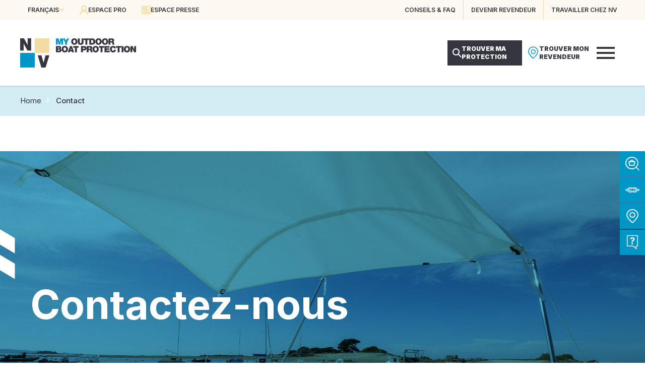

--- FILE ---
content_type: text/html; charset=UTF-8
request_url: https://www.nvequipment.com/contact-nvequipment/
body_size: 41180
content:
<!DOCTYPE html>
<html lang="fr-FR">
<head>
	<meta charset="UTF-8" />
	<meta name="viewport" content="width=device-width, initial-scale=1" />
<meta name='robots' content='index, follow, max-image-preview:large, max-snippet:-1, max-video-preview:-1' />
<link rel="alternate" href="https://www.nvequipment.com/contact-nvequipment/" hreflang="fr" />
<link rel="alternate" href="https://www.nvequipment.com/en/contact-nvequipment/" hreflang="en" />
<link rel="alternate" href="https://www.nvequipment.com/it/contatti-nvequipment/" hreflang="it" />
<link rel="alternate" href="https://www.nvequipment.com/es/contacto-nvequipment/" hreflang="es" />

	<!-- This site is optimized with the Yoast SEO plugin v20.3 - https://yoast.com/wordpress/plugins/seo/ -->
	<meta name="description" content="Vous recherchez un produit NV, un tarif, devenir revendeur ou une information technique ? Consultez la FAQ ou bien contactez les équipes NVequipment via notre formulaire." />
	<link rel="canonical" href="https://www.nvequipment.com/contact-nvequipment/" />
	<meta property="og:locale" content="fr_FR" />
	<meta property="og:locale:alternate" content="en_GB" />
	<meta property="og:locale:alternate" content="it_IT" />
	<meta property="og:locale:alternate" content="es_ES" />
	<meta property="og:type" content="article" />
	<meta property="og:title" content="Demande d&#039;information produit NV, tarif | Contact Nvequipment" />
	<meta property="og:description" content="Vous recherchez un produit NV, un tarif, devenir revendeur ou une information technique ? Consultez la FAQ ou bien contactez les équipes NVequipment via notre formulaire." />
	<meta property="og:url" content="https://www.nvequipment.com/contact-nvequipment/" />
	<meta property="og:site_name" content="NVequipment" />
	<meta property="article:publisher" content="https://www.facebook.com/nvequipment/" />
	<meta property="article:modified_time" content="2024-07-26T09:36:42+00:00" />
	<meta name="twitter:card" content="summary_large_image" />
	<script type="application/ld+json" class="yoast-schema-graph">{"@context":"https://schema.org","@graph":[{"@type":"WebPage","@id":"https://www.nvequipment.com/contact-nvequipment/","url":"https://www.nvequipment.com/contact-nvequipment/","name":"Demande d'information produit NV, tarif | Contact Nvequipment","isPartOf":{"@id":"https://www.nvequipment.com/#website"},"datePublished":"2022-12-13T08:46:11+00:00","dateModified":"2024-07-26T09:36:42+00:00","description":"Vous recherchez un produit NV, un tarif, devenir revendeur ou une information technique ? Consultez la FAQ ou bien contactez les équipes NVequipment via notre formulaire.","breadcrumb":{"@id":"https://www.nvequipment.com/contact-nvequipment/#breadcrumb"},"inLanguage":"fr-FR","potentialAction":[{"@type":"ReadAction","target":["https://www.nvequipment.com/contact-nvequipment/"]}]},{"@type":"BreadcrumbList","@id":"https://www.nvequipment.com/contact-nvequipment/#breadcrumb","itemListElement":[{"@type":"ListItem","position":1,"name":"Home","item":"https://www.nvequipment.com/"},{"@type":"ListItem","position":2,"name":"Contact"}]},{"@type":"WebSite","@id":"https://www.nvequipment.com/#website","url":"https://www.nvequipment.com/","name":"NVequipment","description":"My Outdoor Boat Protection","publisher":{"@id":"https://www.nvequipment.com/#organization"},"alternateName":"NV","potentialAction":[{"@type":"SearchAction","target":{"@type":"EntryPoint","urlTemplate":"https://www.nvequipment.com/?s={search_term_string}"},"query-input":"required name=search_term_string"}],"inLanguage":"fr-FR"},{"@type":"Organization","@id":"https://www.nvequipment.com/#organization","name":"NVequipment","url":"https://www.nvequipment.com/","logo":{"@type":"ImageObject","inLanguage":"fr-FR","@id":"https://www.nvequipment.com/#/schema/logo/image/","url":"https://www.nvequipment.com/wp-content/uploads/2022/11/nvequipment-logo.png","contentUrl":"https://www.nvequipment.com/wp-content/uploads/2022/11/nvequipment-logo.png","width":128,"height":128,"caption":"NVequipment"},"image":{"@id":"https://www.nvequipment.com/#/schema/logo/image/"},"sameAs":["https://www.facebook.com/nvequipment/","https://www.instagram.com/nvequipment/","https://www.linkedin.com/company/nvequipment/","https://www.youtube.com/user/NVequipment"]}]}</script>
	<!-- / Yoast SEO plugin. -->


<title>Demande d&#039;information produit NV, tarif | Contact Nvequipment</title>
<link crossorigin data-rocket-preconnect href="https://matomo.juliana-multimedia.com" rel="preconnect">
<link crossorigin data-rocket-preconnect href="https://www.gstatic.com" rel="preconnect">
<link crossorigin data-rocket-preconnect href="https://fonts.googleapis.com" rel="preconnect">
<link crossorigin data-rocket-preconnect href="https://www.googletagmanager.com" rel="preconnect">
<link crossorigin data-rocket-preconnect href="https://www.google.com" rel="preconnect">
<link data-rocket-preload as="style" href="https://fonts.googleapis.com/css2?family=Inter:wght@300;400;500;600;700;800;900&#038;family=Noto+Serif+Display:wght@400;600;700&#038;display=swap" rel="preload">
<link href="https://fonts.googleapis.com/css2?family=Inter:wght@300;400;500;600;700;800;900&#038;family=Noto+Serif+Display:wght@400;600;700&#038;display=swap" media="print" onload="this.media=&#039;all&#039;" rel="stylesheet">
<noscript><link rel="stylesheet" href="https://fonts.googleapis.com/css2?family=Inter:wght@300;400;500;600;700;800;900&#038;family=Noto+Serif+Display:wght@400;600;700&#038;display=swap"></noscript>
<style id="rocket-critical-css">.header{display:flex;flex-direction:column;width:100%;position:fixed;left:0;top:0;z-index:20}.header_top{display:flex;flex-direction:column;align-items:center;width:100%;height:40px;padding:0 var(--wp--preset--spacing--50);background:var(--wp--preset--color--nv-beige-light);color:var(--wp--preset--color--nv-blue-dark);font-size:12px;font-weight:600;text-transform:uppercase;position:relative;z-index:3}.header_top-narrow{display:flex;flex-direction:row;align-items:center;justify-content:space-between;width:100%;max-width:1200px;height:100%}.header_top-left{display:flex;flex-direction:row;align-items:center;height:100%}.header_locales{height:100%;position:relative}.header_locales-current{display:flex;flex-direction:row;align-items:center;gap:5px;height:100%;padding:0 15px}.header_locales-current-text{display:flex}.header_locales-current-icon{color:var(--wp--preset--color--nv-beige);font-size:10px}.header_locales-select{display:none;float:left;min-width:100%;position:absolute;left:0;top:100%}.header_locales-select-option{float:left;line-height:40px;width:100%;padding:0 20px;background:var(--wp--preset--color--nv-beige-light);color:var(--wp--preset--color--nv-blue-dark)}.header_top-left-buttons{display:flex;flex-direction:row;height:100%}.header_top-left-button{display:flex;flex-direction:row;align-items:center;gap:10px;height:100%;padding:0 15px}.header_top-left-button-icon{color:var(--wp--preset--color--nv-beige);font-size:18px}.header_top-left-button-label{color:var(--wp--preset--color--nv-blue-dark)}.header_top-right{display:flex;flex-direction:row;align-items:center;height:100%}.header_top-right-buttons{display:flex;flex-direction:row;height:100%}.header_top-right-button{display:flex;flex-direction:row;align-items:center;gap:10px;height:100%;padding:0 15px;color:var(--wp--preset--color--nv-blue-dark)}.header_top-right-button:not(:last-child){border-right:1px solid var(--wp--preset--color--nv-beige)}.header_bottom{display:flex;flex-direction:column;align-items:center;width:100%;height:130px;padding:0 var(--wp--preset--spacing--50);background:var(--wp--preset--color--nv-white);box-shadow:0 0 5px rgba(0,0,0,0.2);justify-content:center;position:relative;z-index:2}.header_bottom-narrow{display:flex;flex-direction:row;align-items:center;justify-content:space-between;width:100%;max-width:1200px;height:100%}.header_bottom-left{display:flex;flex-direction:row;align-items:center}.header_logo img{display:block;height:58px}.header_bottom-right{display:flex;flex-direction:row;align-items:center;gap:30px;height:100%}.header_menu{display:flex;flex-direction:row;align-items:center;justify-content:center;gap:30px;height:100%}.header_menu-item{display:flex;flex-direction:row;align-items:center;justify-content:center;height:100%;position:relative}.header_menu-item-label{color:var(--wp--preset--color--nv-blue-dark);font-size:14px;font-weight:900;text-transform:uppercase;text-align:center}.header_menu-item::after{content:"";width:6px;height:6px;background:var(--wp--preset--color--nv-blue-cyan);position:absolute;top:calc(50% - 6px + 25px);left:calc(50% - 3px);opacity:0}.header_bottom-right-buttons{display:flex;flex-direction:row;align-items:center;gap:10px}.header_bottom-right-button{display:flex;flex-direction:row;align-items:center;gap:10px;width:148px;height:50px;line-height:16px;padding:10px}.header_bottom-right-button-icon{display:flex;flex-direction:row;align-items:center;justify-content:center;width:24px;font-size:24px}.header_bottom-right-button-label{font-size:12px;font-weight:900;text-transform:uppercase}.header_bottom-right-button[data-role="protection"]{background:var(--wp--preset--color--nv-blue-dark)}.header_bottom-right-button[data-role="protection"] .header_bottom-right-button-icon{color:var(--wp--preset--color--nv-white);font-size:18px}.header_bottom-right-button[data-role="protection"] .header_bottom-right-button-label{color:var(--wp--preset--color--nv-white)}.header_bottom-right-button[data-role="revendeur"]{background:var(--wp--preset--color--nv-white)}.header_bottom-right-button[data-role="revendeur"] .header_bottom-right-button-icon{color:var(--wp--preset--color--nv-blue-cyan)}.header_bottom-right-button[data-role="revendeur"] .header_bottom-right-button-label{color:var(--wp--preset--color--nv-blue-dark)}.header_burger{display:none;flex-direction:column;margin-right:20px}.header_burger-icon{width:36px;height:24px;position:relative}.header_burger-icon span{width:100%;height:4px;background:var(--wp--preset--color--nv-blue-dark);position:absolute;left:0}.header_burger-icon span:nth-child(1){top:0}.header_burger-icon span:nth-child(2){top:calc(50% - 2px)}.header_burger-icon span:nth-child(3){bottom:0}.header_submenus{display:flex;flex-direction:column;align-items:center;max-height:100%;width:100%;padding-top:170px;position:fixed;top:0;left:0;z-index:1}.header_submenus-scrollpane{width:100%;max-height:100%;max-width:1280px;box-shadow:0 0 100px rgba(0,0,0,0.2);overflow:auto}.header_submenu{display:none;background:var(--wp--preset--color--nv-white)}.header_submenu-items{display:flex;flex-direction:row;flex-wrap:wrap;gap:40px;width:100%;padding:40px}.header_submenu-item{width:calc((100% - 2 * 40px) / 3)}.header_submenu-tabs{display:flex;flex-direction:row;width:100%}.header_submenu-tabs-menu{flex-shrink:0;display:flex;flex-direction:column;gap:20px;width:260px;padding:30px;background:var(--wp--preset--color--nv-blue-lighter)}.header_submenu-tabs-menu-type{display:flex;flex-direction:column;gap:10px;width:100%}.header_submenu-tabs-menu-type-title{line-height:30px;color:var(--wp--preset--color--nv-blue-dark);font-size:20px;font-weight:800;text-transform:uppercase}.header_submenu-tabs-menu-type-items{display:flex;flex-direction:column;width:100%}.header_submenu-tabs-menu-type-item{display:flex;flex-direction:row;align-items:center;width:100%;line-height:24px;padding:5px 30px 5px 0;border-bottom:1px solid var(--wp--preset--color--nv-grey);position:relative}.header_submenu-tabs-menu-type-item-label{color:var(--wp--preset--color--nv-blue-dark);font-size:15px;font-weight:700}.header_submenu-tabs-menu-type-item-icon{flex-shrink:0;display:flex;flex-direction:row;align-items:center;height:100%;color:var(--wp--preset--color--nv-blue-cyan);font-size:12px;position:absolute;right:10px;top:0;opacity:0}.header_submenu-tabs-panels{flex-grow:1}.header_submenu-tabs-panel{display:none;flex-direction:row;height:100%;padding:30px}.header_submenu-tabs-panel-column{flex-grow:1;display:flex;flex-direction:column;gap:20px;padding:40px 0}.header_submenu-tabs-panel-column:not(:last-child){padding-right:20px;border-right:1px solid var(--wp--preset--color--nv-blue-lighter);margin-right:20px}.header_submenu-tabs-panel-column-title{color:var(--wp--preset--color--nv-blue-dark);line-height:24px;padding:5px 0;font-size:15px;font-weight:800;text-transform:uppercase}.header_submenu-tabs-panel-column-items{flex-grow:1;display:flex;flex-direction:column;gap:10px}.header_submenu-tabs-panel[data-panel^="marques_"] .header_submenu-tabs-panel-column-items{gap:5px}.header_submenu-tabs-panel-column-item{line-height:16px;color:var(--wp--preset--color--nv-blue-dark);font-size:15px}.header_submenu-tabs-panel-column-link{line-height:24px;color:var(--wp--preset--color--nv-blue-dark);font-size:13px}.header_submenu-tabs-panel-column-link::after{content:" \e90c";font-family:"icons-common";font-size:9px}.header_menumobile{display:none;width:300px;height:100%;padding-top:170px;background:var(--wp--preset--color--nv-blue-dark);position:fixed;top:0;right:-320px;z-index:1}.header_menumobile-scrollpane{display:flex;flex-direction:column;width:100%;height:100%;padding:40px;overflow:auto}.header_menumobile-items{display:flex;flex-direction:column;gap:15px;width:100%}.header_menumobile-item{width:100%;color:var(--wp--preset--color--nv-white);font-size:15px;font-weight:700;text-transform:uppercase;text-align:right}@media (max-width:1280px){.header_menu,.header_submenus{display:none}.header_burger{display:flex}.header_menumobile{display:block}}@media (max-width:1024px){.header_top-right-buttons{display:none}.header_logo img{height:42px}.header_bottom{height:80px}.header_bottom-right-buttons{display:none}.header_burger{margin-right:0}.header_menumobile{padding-top:130px}.header_menumobile-scrollpane{padding:25px}}@media (max-width:480px){.header_top{padding:0 10px}.header_top-left-button{padding:0 10px}.header_top-left-button-icon{display:none}}.bannernv{display:flex;flex-direction:column;align-items:center;height:670px;padding-right:var(--wp--style--root--padding-right);padding-left:var(--wp--style--root--padding-left);position:relative;z-index:1;overflow:hidden}.bannernv_image{width:100%;height:100%;position:absolute;left:0;top:0;z-index:1}.bannernv_image img{width:100%;height:100%;filter:greyscale(1);object-fit:cover;position:absolute;left:0;top:0;z-index:1}.bannernv_image::after{content:"";width:100%;height:100%;background:var(--wp--preset--color--nv-blue-cyan);mix-blend-mode:multiply;opacity:0.7;position:absolute;left:0;top:0;z-index:2}.bannernv::before,.bannernv::after{content:"";width:calc((100% - 1200px) / 2);height:100%;position:absolute;top:0;z-index:2}.bannernv::before{background:url(/wp-content/themes/nv/assets/images/vagues.png) no-repeat right 10px top 90px;left:0}.bannernv::after{background:url(/wp-content/themes/nv/assets/images/ancre.png) no-repeat left 100px bottom -5px;right:0}.bannernv_content{display:flex;flex-direction:column;width:100%;height:100%;padding-top:260px;padding-bottom:80px;max-width:1200px;position:relative;z-index:3}.bannernv_title{width:100%;max-width:960px;line-height:0;color:var(--wp--preset--color--nv-white)}.bannernv{margin-block-end:-180px!important;position:relative;z-index:1}.wp-front .bannernv+*{position:relative;z-index:2}@media (max-width:1024px){.bannernv{height:460px}.bannernv_content{justify-content:flex-end;padding-top:0;padding-bottom:var(--wp--preset--spacing--50)}.bannernv_title{margin-top:0}.bannernv{margin-block-end:-60px!important}}@media (max-width:600px){.bannernv{height:360px;margin-block-end:0!important}}.nf-fu-button-cancel{float:right;display:none}.ninja-forms-form-wrap *,.ninja-forms-form-wrap :after,.ninja-forms-form-wrap :before{-ms-box-sizing:border-box;box-sizing:border-box}.nf-response-msg{display:none}.nf-field-container{clear:both;position:relative;margin-bottom:25px}.nf-field-container:after{clear:both;content:"";display:block}.nf-field-label label{font-weight:700;margin:0;padding:0}.nf-field-element{position:relative}.nf-field-element input,.nf-field-element textarea{margin:0;width:auto;height:auto;vertical-align:inherit}.nf-field-element textarea{height:200px}.nf-input-limit{font-size:12px;margin-top:5px}.ninja-forms-req-symbol{color:#e80000}.field-wrap{display:flex}.field-wrap>div input,.field-wrap textarea{width:100%}.field-wrap button{width:auto}.nf-field-label{order:5}.nf-field-element{order:15}.label-above .nf-field-label{margin-bottom:10px}.label-above .field-wrap{flex-direction:column;flex-flow:wrap}.label-above .nf-field-element{margin:0;width:100%}.nf-form-content{padding:5px;max-width:1000px;margin:0 auto}.nf-form-content label{font-size:18px;line-height:20px}.nf-form-content .ninja-forms-field{font-size:16px;margin:0;padding:12px}.nf-form-content input.ninja-forms-field{height:50px}.nf-form-content .label-above .nf-field-label{margin-bottom:10px;padding:0}.nf-form-content input:not([type=button]),.nf-form-content textarea{background:#f7f7f7;border:1px solid #c4c4c4;border-radius:0;box-shadow:none;color:#787878}.nf-form-content button{background:#333;border:0;color:#f7f7f7}.nf-error{position:relative}@media only screen and (max-width:800px){.nf-field-container .nf-field-label{margin-bottom:10px!important;padding:0;width:100%;order:5}.nf-field-container .nf-field-label label{text-align:left}.nf-field-container .nf-field-element{width:100%;order:15}}.sidebar{width:50px;position:fixed;right:0;top:300px;z-index:10}.sidebar_button{display:flex;flex-direction:row;align-items:center;width:250px;height:50px;margin-bottom:2px;background:var(--wp--preset--color--nv-blue-cyan);color:var(--wp--preset--color--nv-white)}.sidebar_button-icon{display:flex;flex-direction:row;align-items:center;justify-content:center;width:50px;height:100%;font-size:28px}.sidebar_button-label{padding:0 20px 0 0;font-size:var(--wp--preset--font-size--12);font-weight:600;text-transform:uppercase}@media (max-width:1024px){.sidebar{display:none}}.popupProtection{display:none;width:100%;height:100%;position:fixed;top:0;left:0;z-index:999}.popupProtection_content{display:flex;flex-direction:row;justify-content:center;align-items:flex-start;width:100%;height:100%;padding:20px;position:relative;z-index:2;overflow:auto}.popupProtection_overlay{float:left;width:100%;height:100%;background:rgba(255,255,255,0.3);position:fixed;top:0;left:0;z-index:1;opacity:0}.popupProtection_frame{display:flex;flex-direction:column;justify-content:center;align-items:center;gap:30px;float:left;max-width:600px;padding:30px;margin-top:-100vh;box-shadow:0 0 20px rgba(0,0,0,0.3);background:#ffffff;text-align:center;position:relative;z-index:2;opacity:0}.popupProtection_close{float:left;padding:10px;position:absolute;right:0;top:0}.popupProtection_close-icon{float:left;width:100%;font-size:16px}.popupProtection_title{font-weight:800;font-size:30px}.popupProtection_buttons{display:flex;flex-direction:column;align-items:center;justify-content:center;gap:10px}.popupProtection_button{width:300px}.popupProtection_button .wp-block-button{width:100%}.popupProtection_button .wp-block-button__link{width:100%}@font-face{font-family:'icons-common';src:url(https://www.nvequipment.com/wp-content/themes/nv/assets/fonts/icons-common/icons-common.eot);src:url(https://www.nvequipment.com/wp-content/themes/nv/assets/fonts/icons-common/icons-common.eot#iefix) format('embedded-opentype'),url(https://www.nvequipment.com/wp-content/themes/nv/assets/fonts/icons-common/icons-common.ttf) format('truetype'),url(https://www.nvequipment.com/wp-content/themes/nv/assets/fonts/icons-common/icons-common.woff) format('woff'),url(https://www.nvequipment.com/wp-content/themes/nv/assets/fonts/icons-common/icons-common.svg#icons-common) format('svg');font-weight:normal;font-style:normal;font-display:swap}[class*=" iconCommon-"]{font-family:'icons-common'!important;speak:never;font-style:normal;font-weight:normal;font-variant:normal;text-transform:none;line-height:1;-webkit-font-smoothing:antialiased;-moz-osx-font-smoothing:grayscale}.iconCommon-arrow-right:before{content:"\e90c"}.iconCommon-arrow-down:before{content:"\e90d"}.iconCommon-close:before{content:"\e201"}.iconCommon-map-thin:before{content:"\e915"}@font-face{font-family:'icons-site';src:url(https://www.nvequipment.com/wp-content/themes/nv/assets/fonts/icons-site/icons-site.eot);src:url(https://www.nvequipment.com/wp-content/themes/nv/assets/fonts/icons-site/icons-site.eot#iefix) format('embedded-opentype'),url(https://www.nvequipment.com/wp-content/themes/nv/assets/fonts/icons-site/icons-site.ttf) format('truetype'),url(https://www.nvequipment.com/wp-content/themes/nv/assets/fonts/icons-site/icons-site.woff) format('woff'),url(https://www.nvequipment.com/wp-content/themes/nv/assets/fonts/icons-site/icons-site.svg#icons-site) format('svg');font-weight:normal;font-style:normal;font-display:swap}[class*=" iconSite-"]{font-family:'icons-site'!important;speak:never;font-style:normal;font-weight:normal;font-variant:normal;text-transform:none;line-height:1;-webkit-font-smoothing:antialiased;-moz-osx-font-smoothing:grayscale}.iconSite-user:before{content:"\e901"}.iconSite-magnifier:before{content:"\e903"}.iconSite-magnifier-cart:before{content:"\e904"}.iconSite-access:before{content:"\e905"}.iconSite-faq:before{content:"\e907"}*{outline:none;box-sizing:border-box}html,body{float:left;width:100%;padding:0;margin:0;background:#ffffff;position:relative;-webkit-text-size-adjust:none;-moz-text-size-adjust:none;-ms-text-size-adjust:none;-moz-osx-font-smoothing:grayscale;-webkit-font-smoothing:antialiased}a{text-decoration:none!important}img{border:0}h1{margin-block-start:0;margin-block-end:0}body{line-height:1.5}h1,.has-80-font-size{line-height:1.1}body .wp-site-blocks>*+*{margin-block-start:0}body .wp-block-post-content>*+*{margin-block-start:100px}@media (max-width:1024px){body .wp-block-post-content>*+*{margin-block-start:60px}}.wp-site-blocks>*{float:left;width:100%;position:relative;z-index:3}.wp-site-blocks>header.wp-block-template-part{position:relative;z-index:10}.wp-site-blocks>header.wp-block-template-part+*{margin-top:170px}@media (max-width:1024px){.wp-site-blocks>header.wp-block-template-part+*{margin-top:120px}}@media (max-width:1024px){body{--wp--style--root--padding-right:30px;--wp--style--root--padding-left:30px;--wp--preset--font-size--35:30px;--wp--preset--font-size--45:36px;--wp--preset--font-size--55:42px;--wp--preset--font-size--80:60px;--wp--preset--spacing--65:var(--wp--preset--spacing--60);--wp--preset--spacing--70:var(--wp--preset--spacing--60);--wp--preset--spacing--75:var(--wp--preset--spacing--60);--wp--preset--spacing--80:var(--wp--preset--spacing--60)}}@media (max-width:600px){body{--wp--style--root--padding-right:20px;--wp--style--root--padding-left:20px;--wp--preset--font-size--35:26px;--wp--preset--font-size--45:30px;--wp--preset--font-size--55:36px;--wp--preset--font-size--80:44px;--wp--preset--spacing--60:var(--wp--preset--spacing--50);--wp--preset--spacing--65:var(--wp--preset--spacing--50);--wp--preset--spacing--70:var(--wp--preset--spacing--50);--wp--preset--spacing--75:var(--wp--preset--spacing--50);--wp--preset--spacing--80:var(--wp--preset--spacing--50)}}.wp-element-button,.wp-block-button{display:flex!important;flex-direction:row;align-items:center;font-weight:600;text-transform:uppercase}.wp-element-button,.wp-block-button__link{min-height:78px;line-height:24px;padding:15px 60px 15px 45px;position:relative}.wp-element-button::after,.wp-block-button__link::after{content:"\e90c";display:flex;width:45px;height:100%;flex-direction:row;align-items:center;justify-content:flex-start;font-family:"icons-common";font-size:14px;color:var(--wp--preset--color--nv-blue-cyan);position:absolute;right:0;top:0}.wp-block-button a{display:block}@media (max-width:768px){.wp-element-button,.wp-block-button__link{font-size:16px}.wp-element-button,.wp-block-button__link{line-height:24px;padding:15px 50px 15px 35px}.wp-element-button::after,.wp-block-button__link::after{width:35px}}.yoast-breadcrumbs{display:flex;flex-direction:column;align-items:center;justify-content:center;width:100%;height:60px;padding:0 20px;margin-block-start:0;position:absolute;top:170px;z-index:1}.yoast-breadcrumbs::before{content:"";width:100%;height:100%;background:var(--wp--preset--color--nv-blue-light);opacity:0.7;position:absolute;left:0;top:0;z-index:1}.yoast-breadcrumbs>*{position:relative;z-index:2}.yoast-breadcrumbs>span{display:block;width:100%;max-width:1200px;font-size:var(--wp--preset--font-size--15)}.yoast-breadcrumbs>span>span{position:relative;padding-left:20px;margin-left:5px}.yoast-breadcrumbs>span>span:first-child{padding-left:0;margin-left:0}.yoast-breadcrumbs>span>span::before{content:"\e90c";color:var(--wp--preset--color--nv-white);font-family:"icons-common";font-size:8px;position:absolute;top:4px;left:0}.yoast-breadcrumbs>span>span:first-child::before{display:none}.yoast-breadcrumbs>span a{color:var(--wp--preset--color--nv-blue)}.yoast-breadcrumbs>span .breadcrumb_last{color:var(--wp--preset--color--nv-blue-dark);font-weight:500}@media (max-width:1024px){.yoast-breadcrumbs{display:none}}.itemSubmenu{display:flex;width:100%;height:190px;background:var(--wp--preset--color--nv-beige-light);position:relative}.itemSubmenu_image{height:100%;width:100%;position:relative;z-index:1}.itemSubmenu_image img{display:block;height:100%;width:100%;object-fit:cover;position:absolute;top:0;left:0;z-index:1}.itemSubmenu_image::after{content:"";width:100%;height:100%;background:var(--wp--preset--color--nv-blue-cyan);mix-blend-mode:multiply;position:absolute;left:0;top:0;z-index:2;opacity:0}.itemSubmenu_title{max-width:60%;line-height:20px;padding:15px 25px 0 0;background:var(--wp--preset--color--nv-white);color:var(--wp--preset--color--nv-blue-dark);font-size:18px;font-weight:800;text-transform:uppercase;position:absolute;bottom:0;left:0;z-index:2}.nf-form-fields-required{display:none}.nf-form-content{max-width:none!important;padding:0!important;margin:0!important}.nf-field-container{margin-bottom:20px!important}.nf-field-label{margin-bottom:5px!important}.nf-field-label label{font-size:15px!important;font-weight:normal!important}.ninja-forms-req-symbol{color:var(--color-3)!important;font-size:20px}.nf-form-content input:not([type=button]),.nf-form-content textarea{background:#ffffff!important;color:#000000!important}.nf-form-content button{height:auto!important;line-height:20px;padding:14px 20px 12px 20px;background:var(--wp--preset--color--nv-grey)!important;color:var(--wp--preset--color--nv-white)!important;font-family:inherit;font-size:15px;font-weight:800;text-transform:uppercase}.recaptcha-container .nf-field-label{display:none}.nf-response-msg{padding:10px;border-radius:10px;background:#207020;color:#ffffff;text-align:center}</style><link rel="preload" data-rocket-preload as="image" href="https://www.nvequipment.com/wp-content/themes/nv/assets/images/ancre.png" fetchpriority="high">
<link rel='dns-prefetch' href='//www.google.com' />
<link rel='dns-prefetch' href='//fonts.googleapis.com' />
<link href='https://fonts.gstatic.com' crossorigin rel='preconnect' />
<link rel="alternate" type="application/rss+xml" title="NVequipment &raquo; Flux" href="https://www.nvequipment.com/feed/" />
<link rel="alternate" type="application/rss+xml" title="NVequipment &raquo; Flux des commentaires" href="https://www.nvequipment.com/comments/feed/" />
<link data-minify="1" rel='preload'  href='https://www.nvequipment.com/wp-content/cache/min/1/wp-content/themes/nv/assets/css/blocks/header.css?ver=1763988541' data-rocket-async="style" as="style" onload="this.onload=null;this.rel='stylesheet'" onerror="this.removeAttribute('data-rocket-async')"  media='all' />
<style id='wp-block-template-part-inline-css'>
.wp-block-template-part.has-background{padding:1.25em 2.375em;margin-top:0;margin-bottom:0}
</style>
<link data-minify="1" rel='preload'  href='https://www.nvequipment.com/wp-content/cache/min/1/wp-content/themes/nv/assets/css/blocks/bannernv.css?ver=1763988582' data-rocket-async="style" as="style" onload="this.onload=null;this.rel='stylesheet'" onerror="this.removeAttribute('data-rocket-async')"  media='all' />
<link data-minify="1" rel='preload'  href='https://www.nvequipment.com/wp-content/cache/min/1/wp-includes/css/dashicons.min.css?ver=1763988709' data-rocket-async="style" as="style" onload="this.onload=null;this.rel='stylesheet'" onerror="this.removeAttribute('data-rocket-async')"  media='all' />
<link data-minify="1" rel='preload'  href='https://www.nvequipment.com/wp-content/cache/min/1/wp-content/plugins/ninja-forms/assets/css/display-opinions-light.css?ver=1763988709' data-rocket-async="style" as="style" onload="this.onload=null;this.rel='stylesheet'" onerror="this.removeAttribute('data-rocket-async')"  media='all' />
<link data-minify="1" rel='preload'  href='https://www.nvequipment.com/wp-content/cache/min/1/wp-content/plugins/ninja-forms/assets/css/font-awesome.min.css?ver=1763988709' data-rocket-async="style" as="style" onload="this.onload=null;this.rel='stylesheet'" onerror="this.removeAttribute('data-rocket-async')"  media='all' />
<style id='wp-block-group-inline-css'>
.wp-block-group{box-sizing:border-box}
:where(.wp-block-group.has-background){padding:1.25em 2.375em}
</style>
<link data-minify="1" rel='preload'  href='https://www.nvequipment.com/wp-content/cache/min/1/wp-content/themes/nv/assets/css/blocks/footer.css?ver=1763988541' data-rocket-async="style" as="style" onload="this.onload=null;this.rel='stylesheet'" onerror="this.removeAttribute('data-rocket-async')"  media='all' />
<link data-minify="1" rel='preload'  href='https://www.nvequipment.com/wp-content/cache/min/1/wp-content/themes/nv/assets/css/blocks/sidebar.css?ver=1763988541' data-rocket-async="style" as="style" onload="this.onload=null;this.rel='stylesheet'" onerror="this.removeAttribute('data-rocket-async')"  media='all' />
<link data-minify="1" rel='preload'  href='https://www.nvequipment.com/wp-content/cache/min/1/wp-content/themes/nv/assets/css/blocks/popupprotection.css?ver=1763988541' data-rocket-async="style" as="style" onload="this.onload=null;this.rel='stylesheet'" onerror="this.removeAttribute('data-rocket-async')"  media='all' />
<style id='wp-block-library-inline-css'>
:root{--wp-admin-theme-color:#007cba;--wp-admin-theme-color--rgb:0,124,186;--wp-admin-theme-color-darker-10:#006ba1;--wp-admin-theme-color-darker-10--rgb:0,107,161;--wp-admin-theme-color-darker-20:#005a87;--wp-admin-theme-color-darker-20--rgb:0,90,135;--wp-admin-border-width-focus:2px}@media (-webkit-min-device-pixel-ratio:2),(min-resolution:192dpi){:root{--wp-admin-border-width-focus:1.5px}}.wp-element-button{cursor:pointer}:root{--wp--preset--font-size--normal:16px;--wp--preset--font-size--huge:42px}:root .has-very-light-gray-background-color{background-color:#eee}:root .has-very-dark-gray-background-color{background-color:#313131}:root .has-very-light-gray-color{color:#eee}:root .has-very-dark-gray-color{color:#313131}:root .has-vivid-green-cyan-to-vivid-cyan-blue-gradient-background{background:linear-gradient(135deg,#00d084,#0693e3)}:root .has-purple-crush-gradient-background{background:linear-gradient(135deg,#34e2e4,#4721fb 50%,#ab1dfe)}:root .has-hazy-dawn-gradient-background{background:linear-gradient(135deg,#faaca8,#dad0ec)}:root .has-subdued-olive-gradient-background{background:linear-gradient(135deg,#fafae1,#67a671)}:root .has-atomic-cream-gradient-background{background:linear-gradient(135deg,#fdd79a,#004a59)}:root .has-nightshade-gradient-background{background:linear-gradient(135deg,#330968,#31cdcf)}:root .has-midnight-gradient-background{background:linear-gradient(135deg,#020381,#2874fc)}.has-regular-font-size{font-size:1em}.has-larger-font-size{font-size:2.625em}.has-normal-font-size{font-size:var(--wp--preset--font-size--normal)}.has-huge-font-size{font-size:var(--wp--preset--font-size--huge)}.has-text-align-center{text-align:center}.has-text-align-left{text-align:left}.has-text-align-right{text-align:right}#end-resizable-editor-section{display:none}.aligncenter{clear:both}.items-justified-left{justify-content:flex-start}.items-justified-center{justify-content:center}.items-justified-right{justify-content:flex-end}.items-justified-space-between{justify-content:space-between}.screen-reader-text{border:0;clip:rect(1px,1px,1px,1px);-webkit-clip-path:inset(50%);clip-path:inset(50%);height:1px;margin:-1px;overflow:hidden;padding:0;position:absolute;width:1px;word-wrap:normal!important}.screen-reader-text:focus{background-color:#ddd;clip:auto!important;-webkit-clip-path:none;clip-path:none;color:#444;display:block;font-size:1em;height:auto;left:5px;line-height:normal;padding:15px 23px 14px;text-decoration:none;top:5px;width:auto;z-index:100000}html :where(.has-border-color){border-style:solid}html :where([style*=border-top-color]){border-top-style:solid}html :where([style*=border-right-color]){border-right-style:solid}html :where([style*=border-bottom-color]){border-bottom-style:solid}html :where([style*=border-left-color]){border-left-style:solid}html :where([style*=border-width]){border-style:solid}html :where([style*=border-top-width]){border-top-style:solid}html :where([style*=border-right-width]){border-right-style:solid}html :where([style*=border-bottom-width]){border-bottom-style:solid}html :where([style*=border-left-width]){border-left-style:solid}html :where(img[class*=wp-image-]){height:auto;max-width:100%}figure{margin:0 0 1em}
</style>
<style id='global-styles-inline-css'>
body{--wp--preset--color--black: #000000;--wp--preset--color--cyan-bluish-gray: #abb8c3;--wp--preset--color--white: #ffffff;--wp--preset--color--pale-pink: #f78da7;--wp--preset--color--vivid-red: #cf2e2e;--wp--preset--color--luminous-vivid-orange: #ff6900;--wp--preset--color--luminous-vivid-amber: #fcb900;--wp--preset--color--light-green-cyan: #7bdcb5;--wp--preset--color--vivid-green-cyan: #00d084;--wp--preset--color--pale-cyan-blue: #8ed1fc;--wp--preset--color--vivid-cyan-blue: #0693e3;--wp--preset--color--vivid-purple: #9b51e0;--wp--preset--color--nv-black: #000000;--wp--preset--color--nv-white: #ffffff;--wp--preset--color--nv-blue-dark: #35363f;--wp--preset--color--nv-blue-cyan: #0096c6;--wp--preset--color--nv-blue-light: #c2e4ef;--wp--preset--color--nv-blue-lighter: #eaf8fc;--wp--preset--color--nv-green: #59877c;--wp--preset--color--nv-green-light: #d6f2e9;--wp--preset--color--nv-beige: #f3dca1;--wp--preset--color--nv-beige-light: #fdf9f0;--wp--preset--color--nv-grey: #c5bdb5;--wp--preset--color--nv-grey-light: #f3f2f0;--wp--preset--gradient--vivid-cyan-blue-to-vivid-purple: linear-gradient(135deg,rgba(6,147,227,1) 0%,rgb(155,81,224) 100%);--wp--preset--gradient--light-green-cyan-to-vivid-green-cyan: linear-gradient(135deg,rgb(122,220,180) 0%,rgb(0,208,130) 100%);--wp--preset--gradient--luminous-vivid-amber-to-luminous-vivid-orange: linear-gradient(135deg,rgba(252,185,0,1) 0%,rgba(255,105,0,1) 100%);--wp--preset--gradient--luminous-vivid-orange-to-vivid-red: linear-gradient(135deg,rgba(255,105,0,1) 0%,rgb(207,46,46) 100%);--wp--preset--gradient--very-light-gray-to-cyan-bluish-gray: linear-gradient(135deg,rgb(238,238,238) 0%,rgb(169,184,195) 100%);--wp--preset--gradient--cool-to-warm-spectrum: linear-gradient(135deg,rgb(74,234,220) 0%,rgb(151,120,209) 20%,rgb(207,42,186) 40%,rgb(238,44,130) 60%,rgb(251,105,98) 80%,rgb(254,248,76) 100%);--wp--preset--gradient--blush-light-purple: linear-gradient(135deg,rgb(255,206,236) 0%,rgb(152,150,240) 100%);--wp--preset--gradient--blush-bordeaux: linear-gradient(135deg,rgb(254,205,165) 0%,rgb(254,45,45) 50%,rgb(107,0,62) 100%);--wp--preset--gradient--luminous-dusk: linear-gradient(135deg,rgb(255,203,112) 0%,rgb(199,81,192) 50%,rgb(65,88,208) 100%);--wp--preset--gradient--pale-ocean: linear-gradient(135deg,rgb(255,245,203) 0%,rgb(182,227,212) 50%,rgb(51,167,181) 100%);--wp--preset--gradient--electric-grass: linear-gradient(135deg,rgb(202,248,128) 0%,rgb(113,206,126) 100%);--wp--preset--gradient--midnight: linear-gradient(135deg,rgb(2,3,129) 0%,rgb(40,116,252) 100%);--wp--preset--duotone--dark-grayscale: url('#wp-duotone-dark-grayscale');--wp--preset--duotone--grayscale: url('#wp-duotone-grayscale');--wp--preset--duotone--purple-yellow: url('#wp-duotone-purple-yellow');--wp--preset--duotone--blue-red: url('#wp-duotone-blue-red');--wp--preset--duotone--midnight: url('#wp-duotone-midnight');--wp--preset--duotone--magenta-yellow: url('#wp-duotone-magenta-yellow');--wp--preset--duotone--purple-green: url('#wp-duotone-purple-green');--wp--preset--duotone--blue-orange: url('#wp-duotone-blue-orange');--wp--preset--font-size--small: 13px;--wp--preset--font-size--medium: 20px;--wp--preset--font-size--large: 36px;--wp--preset--font-size--x-large: 42px;--wp--preset--font-size--12: 12px;--wp--preset--font-size--15: 15px;--wp--preset--font-size--17: 17px;--wp--preset--font-size--20: 20px;--wp--preset--font-size--24: 24px;--wp--preset--font-size--35: 35px;--wp--preset--font-size--45: 45px;--wp--preset--font-size--55: 55px;--wp--preset--font-size--80: 80px;--wp--preset--font-family--inter: 'Inter', sans-serif;--wp--preset--font-family--noto: 'Noto Serif Display', serif;--wp--preset--spacing--20: 0.44rem;--wp--preset--spacing--30: 0.67rem;--wp--preset--spacing--40: 10px;--wp--preset--spacing--50: 20px;--wp--preset--spacing--60: 30px;--wp--preset--spacing--70: 60px;--wp--preset--spacing--80: 100px;--wp--preset--spacing--65: 40px;--wp--preset--spacing--75: 80px;}body { margin: 0;--wp--style--global--content-size: 1200px;--wp--style--global--wide-size: 1600px; }.wp-site-blocks { padding-top: var(--wp--style--root--padding-top); padding-bottom: var(--wp--style--root--padding-bottom); }.has-global-padding { padding-right: var(--wp--style--root--padding-right); padding-left: var(--wp--style--root--padding-left); }.has-global-padding :where(.has-global-padding) { padding-right: 0; padding-left: 0; }.has-global-padding > .alignfull { margin-right: calc(var(--wp--style--root--padding-right) * -1); margin-left: calc(var(--wp--style--root--padding-left) * -1); }.has-global-padding :where(.has-global-padding) > .alignfull { margin-right: 0; margin-left: 0; }.has-global-padding > .alignfull:where(:not(.has-global-padding)) > :where([class*="wp-block-"]:not(.alignfull):not([class*="__"]),p,h1,h2,h3,h4,h5,h6,ul,ol) { padding-right: var(--wp--style--root--padding-right); padding-left: var(--wp--style--root--padding-left); }.has-global-padding :where(.has-global-padding) > .alignfull:where(:not(.has-global-padding)) > :where([class*="wp-block-"]:not(.alignfull):not([class*="__"]),p,h1,h2,h3,h4,h5,h6,ul,ol) { padding-right: 0; padding-left: 0; }.wp-site-blocks > .alignleft { float: left; margin-right: 2em; }.wp-site-blocks > .alignright { float: right; margin-left: 2em; }.wp-site-blocks > .aligncenter { justify-content: center; margin-left: auto; margin-right: auto; }.wp-site-blocks > * { margin-block-start: 0; margin-block-end: 0; }.wp-site-blocks > * + * { margin-block-start: var(--wp--preset--spacing--50); }body { --wp--style--block-gap: var(--wp--preset--spacing--50); }body .is-layout-flow > *{margin-block-start: 0;margin-block-end: 0;}body .is-layout-flow > * + *{margin-block-start: var(--wp--preset--spacing--50);margin-block-end: 0;}body .is-layout-constrained > *{margin-block-start: 0;margin-block-end: 0;}body .is-layout-constrained > * + *{margin-block-start: var(--wp--preset--spacing--50);margin-block-end: 0;}body .is-layout-flex{gap: var(--wp--preset--spacing--50);}body .is-layout-flow > .alignleft{float: left;margin-inline-start: 0;margin-inline-end: 2em;}body .is-layout-flow > .alignright{float: right;margin-inline-start: 2em;margin-inline-end: 0;}body .is-layout-flow > .aligncenter{margin-left: auto !important;margin-right: auto !important;}body .is-layout-constrained > .alignleft{float: left;margin-inline-start: 0;margin-inline-end: 2em;}body .is-layout-constrained > .alignright{float: right;margin-inline-start: 2em;margin-inline-end: 0;}body .is-layout-constrained > .aligncenter{margin-left: auto !important;margin-right: auto !important;}body .is-layout-constrained > :where(:not(.alignleft):not(.alignright):not(.alignfull)){max-width: var(--wp--style--global--content-size);margin-left: auto !important;margin-right: auto !important;}body .is-layout-constrained > .alignwide{max-width: var(--wp--style--global--wide-size);}body .is-layout-flex{display: flex;}body .is-layout-flex{flex-wrap: wrap;align-items: center;}body .is-layout-flex > *{margin: 0;}body{color: var(--wp--preset--color--nv-blue-dark);font-family: var(--wp--preset--font-family--inter);font-size: var(--wp--preset--font-size--15);--wp--style--root--padding-top: 0px;--wp--style--root--padding-right: 60px;--wp--style--root--padding-bottom: 0px;--wp--style--root--padding-left: 60px;}a:where(:not(.wp-element-button)){color: var(--wp--preset--color--nv-blue-cyan);text-decoration: none;}h1{font-size: var(--wp--preset--font-size--80);}h2{font-size: var(--wp--preset--font-size--45);}h3{font-size: var(--wp--preset--font-size--24);}h4{font-size: var(--wp--preset--font-size--20);}h5{font-size: var(--wp--preset--font-size--15);}h6{font-size: var(--wp--preset--font-size--12);}.wp-element-button, .wp-block-button__link{background-color: var(--wp--preset--color--nv-blue-dark);border-radius: 0;border-width: 0;color: var(--wp--preset--color--nv-white);font-family: inherit;font-size: var(--wp--preset--font-size--20);line-height: inherit;padding: calc(0.667em + 2px) calc(1.333em + 2px);text-decoration: none;}.has-black-color{color: var(--wp--preset--color--black) !important;}.has-cyan-bluish-gray-color{color: var(--wp--preset--color--cyan-bluish-gray) !important;}.has-white-color{color: var(--wp--preset--color--white) !important;}.has-pale-pink-color{color: var(--wp--preset--color--pale-pink) !important;}.has-vivid-red-color{color: var(--wp--preset--color--vivid-red) !important;}.has-luminous-vivid-orange-color{color: var(--wp--preset--color--luminous-vivid-orange) !important;}.has-luminous-vivid-amber-color{color: var(--wp--preset--color--luminous-vivid-amber) !important;}.has-light-green-cyan-color{color: var(--wp--preset--color--light-green-cyan) !important;}.has-vivid-green-cyan-color{color: var(--wp--preset--color--vivid-green-cyan) !important;}.has-pale-cyan-blue-color{color: var(--wp--preset--color--pale-cyan-blue) !important;}.has-vivid-cyan-blue-color{color: var(--wp--preset--color--vivid-cyan-blue) !important;}.has-vivid-purple-color{color: var(--wp--preset--color--vivid-purple) !important;}.has-nv-black-color{color: var(--wp--preset--color--nv-black) !important;}.has-nv-white-color{color: var(--wp--preset--color--nv-white) !important;}.has-nv-blue-dark-color{color: var(--wp--preset--color--nv-blue-dark) !important;}.has-nv-blue-cyan-color{color: var(--wp--preset--color--nv-blue-cyan) !important;}.has-nv-blue-light-color{color: var(--wp--preset--color--nv-blue-light) !important;}.has-nv-blue-lighter-color{color: var(--wp--preset--color--nv-blue-lighter) !important;}.has-nv-green-color{color: var(--wp--preset--color--nv-green) !important;}.has-nv-green-light-color{color: var(--wp--preset--color--nv-green-light) !important;}.has-nv-beige-color{color: var(--wp--preset--color--nv-beige) !important;}.has-nv-beige-light-color{color: var(--wp--preset--color--nv-beige-light) !important;}.has-nv-grey-color{color: var(--wp--preset--color--nv-grey) !important;}.has-nv-grey-light-color{color: var(--wp--preset--color--nv-grey-light) !important;}.has-black-background-color{background-color: var(--wp--preset--color--black) !important;}.has-cyan-bluish-gray-background-color{background-color: var(--wp--preset--color--cyan-bluish-gray) !important;}.has-white-background-color{background-color: var(--wp--preset--color--white) !important;}.has-pale-pink-background-color{background-color: var(--wp--preset--color--pale-pink) !important;}.has-vivid-red-background-color{background-color: var(--wp--preset--color--vivid-red) !important;}.has-luminous-vivid-orange-background-color{background-color: var(--wp--preset--color--luminous-vivid-orange) !important;}.has-luminous-vivid-amber-background-color{background-color: var(--wp--preset--color--luminous-vivid-amber) !important;}.has-light-green-cyan-background-color{background-color: var(--wp--preset--color--light-green-cyan) !important;}.has-vivid-green-cyan-background-color{background-color: var(--wp--preset--color--vivid-green-cyan) !important;}.has-pale-cyan-blue-background-color{background-color: var(--wp--preset--color--pale-cyan-blue) !important;}.has-vivid-cyan-blue-background-color{background-color: var(--wp--preset--color--vivid-cyan-blue) !important;}.has-vivid-purple-background-color{background-color: var(--wp--preset--color--vivid-purple) !important;}.has-nv-black-background-color{background-color: var(--wp--preset--color--nv-black) !important;}.has-nv-white-background-color{background-color: var(--wp--preset--color--nv-white) !important;}.has-nv-blue-dark-background-color{background-color: var(--wp--preset--color--nv-blue-dark) !important;}.has-nv-blue-cyan-background-color{background-color: var(--wp--preset--color--nv-blue-cyan) !important;}.has-nv-blue-light-background-color{background-color: var(--wp--preset--color--nv-blue-light) !important;}.has-nv-blue-lighter-background-color{background-color: var(--wp--preset--color--nv-blue-lighter) !important;}.has-nv-green-background-color{background-color: var(--wp--preset--color--nv-green) !important;}.has-nv-green-light-background-color{background-color: var(--wp--preset--color--nv-green-light) !important;}.has-nv-beige-background-color{background-color: var(--wp--preset--color--nv-beige) !important;}.has-nv-beige-light-background-color{background-color: var(--wp--preset--color--nv-beige-light) !important;}.has-nv-grey-background-color{background-color: var(--wp--preset--color--nv-grey) !important;}.has-nv-grey-light-background-color{background-color: var(--wp--preset--color--nv-grey-light) !important;}.has-black-border-color{border-color: var(--wp--preset--color--black) !important;}.has-cyan-bluish-gray-border-color{border-color: var(--wp--preset--color--cyan-bluish-gray) !important;}.has-white-border-color{border-color: var(--wp--preset--color--white) !important;}.has-pale-pink-border-color{border-color: var(--wp--preset--color--pale-pink) !important;}.has-vivid-red-border-color{border-color: var(--wp--preset--color--vivid-red) !important;}.has-luminous-vivid-orange-border-color{border-color: var(--wp--preset--color--luminous-vivid-orange) !important;}.has-luminous-vivid-amber-border-color{border-color: var(--wp--preset--color--luminous-vivid-amber) !important;}.has-light-green-cyan-border-color{border-color: var(--wp--preset--color--light-green-cyan) !important;}.has-vivid-green-cyan-border-color{border-color: var(--wp--preset--color--vivid-green-cyan) !important;}.has-pale-cyan-blue-border-color{border-color: var(--wp--preset--color--pale-cyan-blue) !important;}.has-vivid-cyan-blue-border-color{border-color: var(--wp--preset--color--vivid-cyan-blue) !important;}.has-vivid-purple-border-color{border-color: var(--wp--preset--color--vivid-purple) !important;}.has-nv-black-border-color{border-color: var(--wp--preset--color--nv-black) !important;}.has-nv-white-border-color{border-color: var(--wp--preset--color--nv-white) !important;}.has-nv-blue-dark-border-color{border-color: var(--wp--preset--color--nv-blue-dark) !important;}.has-nv-blue-cyan-border-color{border-color: var(--wp--preset--color--nv-blue-cyan) !important;}.has-nv-blue-light-border-color{border-color: var(--wp--preset--color--nv-blue-light) !important;}.has-nv-blue-lighter-border-color{border-color: var(--wp--preset--color--nv-blue-lighter) !important;}.has-nv-green-border-color{border-color: var(--wp--preset--color--nv-green) !important;}.has-nv-green-light-border-color{border-color: var(--wp--preset--color--nv-green-light) !important;}.has-nv-beige-border-color{border-color: var(--wp--preset--color--nv-beige) !important;}.has-nv-beige-light-border-color{border-color: var(--wp--preset--color--nv-beige-light) !important;}.has-nv-grey-border-color{border-color: var(--wp--preset--color--nv-grey) !important;}.has-nv-grey-light-border-color{border-color: var(--wp--preset--color--nv-grey-light) !important;}.has-vivid-cyan-blue-to-vivid-purple-gradient-background{background: var(--wp--preset--gradient--vivid-cyan-blue-to-vivid-purple) !important;}.has-light-green-cyan-to-vivid-green-cyan-gradient-background{background: var(--wp--preset--gradient--light-green-cyan-to-vivid-green-cyan) !important;}.has-luminous-vivid-amber-to-luminous-vivid-orange-gradient-background{background: var(--wp--preset--gradient--luminous-vivid-amber-to-luminous-vivid-orange) !important;}.has-luminous-vivid-orange-to-vivid-red-gradient-background{background: var(--wp--preset--gradient--luminous-vivid-orange-to-vivid-red) !important;}.has-very-light-gray-to-cyan-bluish-gray-gradient-background{background: var(--wp--preset--gradient--very-light-gray-to-cyan-bluish-gray) !important;}.has-cool-to-warm-spectrum-gradient-background{background: var(--wp--preset--gradient--cool-to-warm-spectrum) !important;}.has-blush-light-purple-gradient-background{background: var(--wp--preset--gradient--blush-light-purple) !important;}.has-blush-bordeaux-gradient-background{background: var(--wp--preset--gradient--blush-bordeaux) !important;}.has-luminous-dusk-gradient-background{background: var(--wp--preset--gradient--luminous-dusk) !important;}.has-pale-ocean-gradient-background{background: var(--wp--preset--gradient--pale-ocean) !important;}.has-electric-grass-gradient-background{background: var(--wp--preset--gradient--electric-grass) !important;}.has-midnight-gradient-background{background: var(--wp--preset--gradient--midnight) !important;}.has-small-font-size{font-size: var(--wp--preset--font-size--small) !important;}.has-medium-font-size{font-size: var(--wp--preset--font-size--medium) !important;}.has-large-font-size{font-size: var(--wp--preset--font-size--large) !important;}.has-x-large-font-size{font-size: var(--wp--preset--font-size--x-large) !important;}.has-12-font-size{font-size: var(--wp--preset--font-size--12) !important;}.has-15-font-size{font-size: var(--wp--preset--font-size--15) !important;}.has-17-font-size{font-size: var(--wp--preset--font-size--17) !important;}.has-20-font-size{font-size: var(--wp--preset--font-size--20) !important;}.has-24-font-size{font-size: var(--wp--preset--font-size--24) !important;}.has-35-font-size{font-size: var(--wp--preset--font-size--35) !important;}.has-45-font-size{font-size: var(--wp--preset--font-size--45) !important;}.has-55-font-size{font-size: var(--wp--preset--font-size--55) !important;}.has-80-font-size{font-size: var(--wp--preset--font-size--80) !important;}.has-inter-font-family{font-family: var(--wp--preset--font-family--inter) !important;}.has-noto-font-family{font-family: var(--wp--preset--font-family--noto) !important;}
</style>

<link data-minify="1" rel='preload'  href='https://www.nvequipment.com/wp-content/cache/min/1/wp-content/themes/nv/assets/css/icons-common.css?ver=1763988541' data-rocket-async="style" as="style" onload="this.onload=null;this.rel='stylesheet'" onerror="this.removeAttribute('data-rocket-async')"  media='all' />
<link data-minify="1" rel='preload'  href='https://www.nvequipment.com/wp-content/cache/min/1/wp-content/themes/nv/assets/css/icons-site.css?ver=1763988541' data-rocket-async="style" as="style" onload="this.onload=null;this.rel='stylesheet'" onerror="this.removeAttribute('data-rocket-async')"  media='all' />
<link data-minify="1" rel='preload'  href='https://www.nvequipment.com/wp-content/cache/min/1/wp-content/themes/nv/assets/css/icons-networks.css?ver=1763988541' data-rocket-async="style" as="style" onload="this.onload=null;this.rel='stylesheet'" onerror="this.removeAttribute('data-rocket-async')"  media='all' />
<link data-minify="1" rel='preload'  href='https://www.nvequipment.com/wp-content/cache/min/1/wp-content/themes/nv/assets/css/icons-services.css?ver=1763988541' data-rocket-async="style" as="style" onload="this.onload=null;this.rel='stylesheet'" onerror="this.removeAttribute('data-rocket-async')"  media='all' />
<link data-minify="1" rel='preload'  href='https://www.nvequipment.com/wp-content/cache/min/1/wp-content/themes/nv/assets/css/common.css?ver=1763988541' data-rocket-async="style" as="style" onload="this.onload=null;this.rel='stylesheet'" onerror="this.removeAttribute('data-rocket-async')"  media='all' />
<link data-minify="1" rel='preload'  href='https://www.nvequipment.com/wp-content/cache/min/1/wp-content/plugins/gdpr-cookie-compliance/dist/styles/gdpr-main.css?ver=1763988541' data-rocket-async="style" as="style" onload="this.onload=null;this.rel='stylesheet'" onerror="this.removeAttribute('data-rocket-async')"  media='all' />
<style id='moove_gdpr_frontend-inline-css'>
#moove_gdpr_cookie_modal,#moove_gdpr_cookie_info_bar,.gdpr_cookie_settings_shortcode_content{font-family:&#039;Nunito&#039;,sans-serif}#moove_gdpr_save_popup_settings_button{background-color:#373737;color:#fff}#moove_gdpr_save_popup_settings_button:hover{background-color:#000}#moove_gdpr_cookie_info_bar .moove-gdpr-info-bar-container .moove-gdpr-info-bar-content a.mgbutton,#moove_gdpr_cookie_info_bar .moove-gdpr-info-bar-container .moove-gdpr-info-bar-content button.mgbutton{background-color:#0096c6}#moove_gdpr_cookie_modal .moove-gdpr-modal-content .moove-gdpr-modal-footer-content .moove-gdpr-button-holder a.mgbutton,#moove_gdpr_cookie_modal .moove-gdpr-modal-content .moove-gdpr-modal-footer-content .moove-gdpr-button-holder button.mgbutton,.gdpr_cookie_settings_shortcode_content .gdpr-shr-button.button-green{background-color:#0096c6;border-color:#0096c6}#moove_gdpr_cookie_modal .moove-gdpr-modal-content .moove-gdpr-modal-footer-content .moove-gdpr-button-holder a.mgbutton:hover,#moove_gdpr_cookie_modal .moove-gdpr-modal-content .moove-gdpr-modal-footer-content .moove-gdpr-button-holder button.mgbutton:hover,.gdpr_cookie_settings_shortcode_content .gdpr-shr-button.button-green:hover{background-color:#fff;color:#0096c6}#moove_gdpr_cookie_modal .moove-gdpr-modal-content .moove-gdpr-modal-close i,#moove_gdpr_cookie_modal .moove-gdpr-modal-content .moove-gdpr-modal-close span.gdpr-icon{background-color:#0096c6;border:1px solid #0096c6}#moove_gdpr_cookie_info_bar span.change-settings-button.focus-g,#moove_gdpr_cookie_info_bar span.change-settings-button:focus,#moove_gdpr_cookie_info_bar button.change-settings-button.focus-g,#moove_gdpr_cookie_info_bar button.change-settings-button:focus{-webkit-box-shadow:0 0 1px 3px #0096c6;-moz-box-shadow:0 0 1px 3px #0096c6;box-shadow:0 0 1px 3px #0096c6}#moove_gdpr_cookie_modal .moove-gdpr-modal-content .moove-gdpr-modal-close i:hover,#moove_gdpr_cookie_modal .moove-gdpr-modal-content .moove-gdpr-modal-close span.gdpr-icon:hover,#moove_gdpr_cookie_info_bar span[data-href]>u.change-settings-button{color:#0096c6}#moove_gdpr_cookie_modal .moove-gdpr-modal-content .moove-gdpr-modal-left-content #moove-gdpr-menu li.menu-item-selected a span.gdpr-icon,#moove_gdpr_cookie_modal .moove-gdpr-modal-content .moove-gdpr-modal-left-content #moove-gdpr-menu li.menu-item-selected button span.gdpr-icon{color:inherit}#moove_gdpr_cookie_modal .moove-gdpr-modal-content .moove-gdpr-modal-left-content #moove-gdpr-menu li a span.gdpr-icon,#moove_gdpr_cookie_modal .moove-gdpr-modal-content .moove-gdpr-modal-left-content #moove-gdpr-menu li button span.gdpr-icon{color:inherit}#moove_gdpr_cookie_modal .gdpr-acc-link{line-height:0;font-size:0;color:transparent;position:absolute}#moove_gdpr_cookie_modal .moove-gdpr-modal-content .moove-gdpr-modal-close:hover i,#moove_gdpr_cookie_modal .moove-gdpr-modal-content .moove-gdpr-modal-left-content #moove-gdpr-menu li a,#moove_gdpr_cookie_modal .moove-gdpr-modal-content .moove-gdpr-modal-left-content #moove-gdpr-menu li button,#moove_gdpr_cookie_modal .moove-gdpr-modal-content .moove-gdpr-modal-left-content #moove-gdpr-menu li button i,#moove_gdpr_cookie_modal .moove-gdpr-modal-content .moove-gdpr-modal-left-content #moove-gdpr-menu li a i,#moove_gdpr_cookie_modal .moove-gdpr-modal-content .moove-gdpr-tab-main .moove-gdpr-tab-main-content a:hover,#moove_gdpr_cookie_info_bar.moove-gdpr-dark-scheme .moove-gdpr-info-bar-container .moove-gdpr-info-bar-content a.mgbutton:hover,#moove_gdpr_cookie_info_bar.moove-gdpr-dark-scheme .moove-gdpr-info-bar-container .moove-gdpr-info-bar-content button.mgbutton:hover,#moove_gdpr_cookie_info_bar.moove-gdpr-dark-scheme .moove-gdpr-info-bar-container .moove-gdpr-info-bar-content a:hover,#moove_gdpr_cookie_info_bar.moove-gdpr-dark-scheme .moove-gdpr-info-bar-container .moove-gdpr-info-bar-content button:hover,#moove_gdpr_cookie_info_bar.moove-gdpr-dark-scheme .moove-gdpr-info-bar-container .moove-gdpr-info-bar-content span.change-settings-button:hover,#moove_gdpr_cookie_info_bar.moove-gdpr-dark-scheme .moove-gdpr-info-bar-container .moove-gdpr-info-bar-content button.change-settings-button:hover,#moove_gdpr_cookie_info_bar.moove-gdpr-dark-scheme .moove-gdpr-info-bar-container .moove-gdpr-info-bar-content u.change-settings-button:hover,#moove_gdpr_cookie_info_bar span[data-href]>u.change-settings-button,#moove_gdpr_cookie_info_bar.moove-gdpr-dark-scheme .moove-gdpr-info-bar-container .moove-gdpr-info-bar-content a.mgbutton.focus-g,#moove_gdpr_cookie_info_bar.moove-gdpr-dark-scheme .moove-gdpr-info-bar-container .moove-gdpr-info-bar-content button.mgbutton.focus-g,#moove_gdpr_cookie_info_bar.moove-gdpr-dark-scheme .moove-gdpr-info-bar-container .moove-gdpr-info-bar-content a.focus-g,#moove_gdpr_cookie_info_bar.moove-gdpr-dark-scheme .moove-gdpr-info-bar-container .moove-gdpr-info-bar-content button.focus-g,#moove_gdpr_cookie_info_bar.moove-gdpr-dark-scheme .moove-gdpr-info-bar-container .moove-gdpr-info-bar-content a.mgbutton:focus,#moove_gdpr_cookie_info_bar.moove-gdpr-dark-scheme .moove-gdpr-info-bar-container .moove-gdpr-info-bar-content button.mgbutton:focus,#moove_gdpr_cookie_info_bar.moove-gdpr-dark-scheme .moove-gdpr-info-bar-container .moove-gdpr-info-bar-content a:focus,#moove_gdpr_cookie_info_bar.moove-gdpr-dark-scheme .moove-gdpr-info-bar-container .moove-gdpr-info-bar-content button:focus,#moove_gdpr_cookie_info_bar.moove-gdpr-dark-scheme .moove-gdpr-info-bar-container .moove-gdpr-info-bar-content span.change-settings-button.focus-g,span.change-settings-button:focus,button.change-settings-button.focus-g,button.change-settings-button:focus,#moove_gdpr_cookie_info_bar.moove-gdpr-dark-scheme .moove-gdpr-info-bar-container .moove-gdpr-info-bar-content u.change-settings-button.focus-g,#moove_gdpr_cookie_info_bar.moove-gdpr-dark-scheme .moove-gdpr-info-bar-container .moove-gdpr-info-bar-content u.change-settings-button:focus{color:#0096c6}#moove_gdpr_cookie_modal .moove-gdpr-branding.focus-g span,#moove_gdpr_cookie_modal .moove-gdpr-modal-content .moove-gdpr-tab-main a.focus-g,#moove_gdpr_cookie_modal .moove-gdpr-modal-content .moove-gdpr-tab-main .gdpr-cd-details-toggle.focus-g{color:#0096c6}#moove_gdpr_cookie_modal.gdpr_lightbox-hide{display:none}
</style>
<script src='https://www.nvequipment.com/wp-includes/js/jquery/jquery.min.js?ver=3.6.1' id='jquery-core-js' data-rocket-defer defer></script>
<script src='https://www.nvequipment.com/wp-includes/js/jquery/jquery-migrate.min.js?ver=3.3.2' id='jquery-migrate-js' data-rocket-defer defer></script>
<script src='https://www.nvequipment.com/wp-includes/js/underscore.min.js?ver=1.13.4' id='underscore-js' data-rocket-defer defer></script>
<script src='https://www.nvequipment.com/wp-includes/js/backbone.min.js?ver=1.4.1' id='backbone-js' data-rocket-defer defer></script>
<script data-minify="1" src='https://www.nvequipment.com/wp-content/cache/min/1/wp-content/plugins/ninja-forms/assets/js/min/front-end-deps.js?ver=1763988709' id='nf-front-end-deps-js' data-rocket-defer defer></script>
<script id='nf-front-end-js-extra'>
var nfi18n = {"ninjaForms":"Ninja Forms","changeEmailErrorMsg":"Veuillez saisir une adresse de messagerie valide. Ex\u00a0: jean.dupont@gmail.com","changeDateErrorMsg":"Veuillez saisir une date valide\u00a0!","confirmFieldErrorMsg":"Ces champs doivent correspondre\u00a0!","fieldNumberNumMinError":"Erreur de nombre min.","fieldNumberNumMaxError":"Erreur de nombre max.","fieldNumberIncrementBy":"Veuillez incr\u00e9menter par ","fieldTextareaRTEInsertLink":"Ins\u00e9rer un lien","fieldTextareaRTEInsertMedia":"Ins\u00e9rer un m\u00e9dia","fieldTextareaRTESelectAFile":"S\u00e9lectionnez un fichier","formErrorsCorrectErrors":"Veuillez corriger les erreurs avant d\u2019envoyer ce formulaire.","formHoneypot":"Si vous \u00eates un \u00eatre humain et que vous voyez ce champ, veuillez le laisser vide.","validateRequiredField":"Ce champ est obligatoire.","honeypotHoneypotError":"Erreur Honeypot","fileUploadOldCodeFileUploadInProgress":"T\u00e9l\u00e9versement du fichier en cours.","fileUploadOldCodeFileUpload":"T\u00c9L\u00c9VERSEMENT DE FICHIER","currencySymbol":"\u20ac","fieldsMarkedRequired":"Les champs marqu\u00e9s d\u2019un <span class=\"ninja-forms-req-symbol\">*<\/span> sont obligatoires","thousands_sep":"\u00a0","decimal_point":",","siteLocale":"fr_FR","dateFormat":"d\/m\/Y","startOfWeek":"1","of":"sur","previousMonth":"Mois pr\u00e9c\u00e9dent","nextMonth":"Mois suivant","months":["Janvier","F\u00e9vrier","Mars","Avril","Mai","Juin","Juillet","Ao\u00fbt","Septembre","Octobre","Novembre","D\u00e9cembre"],"monthsShort":["Jan","F\u00e9v","Mar","Avr","Mai","Juin","Juil","Ao\u00fb","Sep","Oct","Nov","D\u00e9c"],"weekdays":["Dimanche","Lundi","Mardi","Mercredi","Jeudi","Vendredi","Samedi"],"weekdaysShort":["Dim","Lun","Mar","Mer","Jeu","Ven","Sam"],"weekdaysMin":["Di","Lu","Ma","Me","Je","Ve","Sa"],"recaptchaConsentMissing":"reCaptcha validation couldn't load.","recaptchaMissingCookie":"reCaptcha v3 validation couldn't load the cookie needed to submit the form.","recaptchaConsentEvent":"Accept reCaptcha cookies before sending the form."};
var nfFrontEnd = {"adminAjax":"https:\/\/www.nvequipment.com\/wp-admin\/admin-ajax.php","ajaxNonce":"bb34baeef9","requireBaseUrl":"https:\/\/www.nvequipment.com\/wp-content\/plugins\/ninja-forms\/assets\/js\/","use_merge_tags":{"user":{"address":"address","textbox":"textbox","button":"button","checkbox":"checkbox","city":"city","confirm":"confirm","date":"date","email":"email","firstname":"firstname","html":"html","hidden":"hidden","lastname":"lastname","listcheckbox":"listcheckbox","listcountry":"listcountry","listimage":"listimage","listmultiselect":"listmultiselect","listradio":"listradio","listselect":"listselect","liststate":"liststate","note":"note","number":"number","password":"password","passwordconfirm":"passwordconfirm","product":"product","quantity":"quantity","recaptcha":"recaptcha","recaptcha_v3":"recaptcha_v3","repeater":"repeater","shipping":"shipping","spam":"spam","starrating":"starrating","submit":"submit","terms":"terms","textarea":"textarea","total":"total","unknown":"unknown","zip":"zip","hr":"hr","file_upload":"file_upload"},"post":{"address":"address","textbox":"textbox","button":"button","checkbox":"checkbox","city":"city","confirm":"confirm","date":"date","email":"email","firstname":"firstname","html":"html","hidden":"hidden","lastname":"lastname","listcheckbox":"listcheckbox","listcountry":"listcountry","listimage":"listimage","listmultiselect":"listmultiselect","listradio":"listradio","listselect":"listselect","liststate":"liststate","note":"note","number":"number","password":"password","passwordconfirm":"passwordconfirm","product":"product","quantity":"quantity","recaptcha":"recaptcha","recaptcha_v3":"recaptcha_v3","repeater":"repeater","shipping":"shipping","spam":"spam","starrating":"starrating","submit":"submit","terms":"terms","textarea":"textarea","total":"total","unknown":"unknown","zip":"zip","hr":"hr","file_upload":"file_upload"},"system":{"address":"address","textbox":"textbox","button":"button","checkbox":"checkbox","city":"city","confirm":"confirm","date":"date","email":"email","firstname":"firstname","html":"html","hidden":"hidden","lastname":"lastname","listcheckbox":"listcheckbox","listcountry":"listcountry","listimage":"listimage","listmultiselect":"listmultiselect","listradio":"listradio","listselect":"listselect","liststate":"liststate","note":"note","number":"number","password":"password","passwordconfirm":"passwordconfirm","product":"product","quantity":"quantity","recaptcha":"recaptcha","recaptcha_v3":"recaptcha_v3","repeater":"repeater","shipping":"shipping","spam":"spam","starrating":"starrating","submit":"submit","terms":"terms","textarea":"textarea","total":"total","unknown":"unknown","zip":"zip","hr":"hr","file_upload":"file_upload"},"fields":{"address":"address","textbox":"textbox","button":"button","checkbox":"checkbox","city":"city","confirm":"confirm","date":"date","email":"email","firstname":"firstname","html":"html","hidden":"hidden","lastname":"lastname","listcheckbox":"listcheckbox","listcountry":"listcountry","listimage":"listimage","listmultiselect":"listmultiselect","listradio":"listradio","listselect":"listselect","liststate":"liststate","note":"note","number":"number","password":"password","passwordconfirm":"passwordconfirm","product":"product","quantity":"quantity","recaptcha":"recaptcha","recaptcha_v3":"recaptcha_v3","repeater":"repeater","shipping":"shipping","spam":"spam","starrating":"starrating","submit":"submit","terms":"terms","textarea":"textarea","total":"total","unknown":"unknown","zip":"zip","hr":"hr","file_upload":"file_upload"},"calculations":{"html":"html","hidden":"hidden","note":"note","unknown":"unknown"}},"opinionated_styles":"light","filter_esc_status":"false","nf_consent_status_response":[]};
var nfInlineVars = [];
</script>
<script data-minify="1" src='https://www.nvequipment.com/wp-content/cache/min/1/wp-content/plugins/ninja-forms/assets/js/min/front-end.js?ver=1763988709' id='nf-front-end-js' data-rocket-defer defer></script>
<link rel='shortlink' href='https://www.nvequipment.com/?p=947' />
<link rel="alternate" type="application/json+oembed" href="https://www.nvequipment.com/wp-json/oembed/1.0/embed?url=https%3A%2F%2Fwww.nvequipment.com%2Fcontact-nvequipment%2F" />
<link rel="alternate" type="text/xml+oembed" href="https://www.nvequipment.com/wp-json/oembed/1.0/embed?url=https%3A%2F%2Fwww.nvequipment.com%2Fcontact-nvequipment%2F&#038;format=xml" />

    <!-- Google tag (gtag.js) --> 
    <script async src="https://www.googletagmanager.com/gtag/js?id=AW-947494889"></script> 
    <script> 
        window.dataLayer = window.dataLayer || []; 
        function gtag(){dataLayer.push(arguments);} 
        gtag('js', new Date()); 
        gtag('config', 'AW-947494889'); 
    </script>
    
    <link rel="icon" href="https://www.nvequipment.com/wp-content/uploads/2022/11/favicon.png" sizes="32x32" />
<link rel="icon" href="https://www.nvequipment.com/wp-content/uploads/2022/11/favicon.png" sizes="192x192" />
<link rel="apple-touch-icon" href="https://www.nvequipment.com/wp-content/uploads/2022/11/favicon.png" />
<meta name="msapplication-TileImage" content="https://www.nvequipment.com/wp-content/uploads/2022/11/favicon.png" />
<noscript><style id="rocket-lazyload-nojs-css">.rll-youtube-player, [data-lazy-src]{display:none !important;}</style></noscript><script>
/*! loadCSS rel=preload polyfill. [c]2017 Filament Group, Inc. MIT License */
(function(w){"use strict";if(!w.loadCSS){w.loadCSS=function(){}}
var rp=loadCSS.relpreload={};rp.support=(function(){var ret;try{ret=w.document.createElement("link").relList.supports("preload")}catch(e){ret=!1}
return function(){return ret}})();rp.bindMediaToggle=function(link){var finalMedia=link.media||"all";function enableStylesheet(){link.media=finalMedia}
if(link.addEventListener){link.addEventListener("load",enableStylesheet)}else if(link.attachEvent){link.attachEvent("onload",enableStylesheet)}
setTimeout(function(){link.rel="stylesheet";link.media="only x"});setTimeout(enableStylesheet,3000)};rp.poly=function(){if(rp.support()){return}
var links=w.document.getElementsByTagName("link");for(var i=0;i<links.length;i++){var link=links[i];if(link.rel==="preload"&&link.getAttribute("as")==="style"&&!link.getAttribute("data-loadcss")){link.setAttribute("data-loadcss",!0);rp.bindMediaToggle(link)}}};if(!rp.support()){rp.poly();var run=w.setInterval(rp.poly,500);if(w.addEventListener){w.addEventListener("load",function(){rp.poly();w.clearInterval(run)})}else if(w.attachEvent){w.attachEvent("onload",function(){rp.poly();w.clearInterval(run)})}}
if(typeof exports!=="undefined"){exports.loadCSS=loadCSS}
else{w.loadCSS=loadCSS}}(typeof global!=="undefined"?global:this))
</script><meta name="generator" content="WP Rocket 3.19.4" data-wpr-features="wpr_defer_js wpr_minify_js wpr_async_css wpr_lazyload_images wpr_preconnect_external_domains wpr_oci wpr_minify_css wpr_preload_links wpr_desktop" /></head>

<body class="page-template-default page page-id-947 wp-custom-logo wp-embed-responsive wp-front">

<div  class="wp-site-blocks"><header  class="wp-block-template-part">            <div  class="header">

                <div class="header_top">
                    <div class="header_top-narrow">
                        <div class="header_top-left">

                                                                    <div class="header_locales">
                                            <div class="header_locales-current">
                                                <div class="header_locales-current-text">Français</div>
                                                <div class="header_locales-current-icon iconCommon-arrow-down"></div>
                                            </div>
                                            <div class="header_locales-select">
                                                                                                            <a href="https://www.nvequipment.com/en/contact-nvequipment/" class="header_locales-select-option">English</a>
                                                                                                                    <a href="https://www.nvequipment.com/it/contatti-nvequipment/" class="header_locales-select-option">Italiano</a>
                                                                                                                    <a href="https://www.nvequipment.com/es/contacto-nvequipment/" class="header_locales-select-option">Español</a>
                                                                                                    </div>
                                        </div>
                                    
                                                            <div class="header_top-left-buttons">
                                                                                        <a href="http://pro.nvequipment.com" target="_blank" class="header_top-left-button">
                                                        <div class="header_top-left-button-icon iconSite-user"></div>
                                                        <div class="header_top-left-button-label">Espace Pro</div>
                                                    </a>
                                                                                                    <a href="https://www.nvequipment.com/espace-presse/" target="" class="header_top-left-button">
                                                        <div class="header_top-left-button-icon iconSite-press"></div>
                                                        <div class="header_top-left-button-label">Espace presse</div>
                                                    </a>
                                                                                </div>
                            
                        </div>
                        <div class="header_top-right">

                            <div class="header_top-right-buttons">
                                                                                    <a href="https://www.nvequipment.com/equipement-bateau/conseils-faq/" target="" class="header_top-right-button">
                                                        <div class="header_top-right-button-label">Conseils &#038; FAQ</div>
                                                    </a>
                                                                                                    <a href="https://www.nvequipment.com/vendre-produits-nv/" target="" class="header_top-right-button">
                                                        <div class="header_top-right-button-label">Devenir revendeur</div>
                                                    </a>
                                                                                                    <a href="https://www.nvequipment.com/travailler-chez-nv/" target="" class="header_top-right-button">
                                                        <div class="header_top-right-button-label">Travailler chez NV</div>
                                                    </a>
                                                                            </div>

                        </div>
                    </div>
                </div>

                <div class="header_bottom">
                    <div class="header_bottom-narrow">
                        <div class="header_bottom-left">

                                                            <a href="https://www.nvequipment.com" class="header_logo">
                                    <img decoding="async" src="https://www.nvequipment.com/wp-content/uploads/2022/12/nvequipment-ourdoor-boat-protection.png" alt="nvequipment-ourdoor-boat-protection">
                                </a>
                            
                        </div>
                        <div class="header_bottom-right">

                                                            <div class="header_menu">
                                    <div class="header_menu-item" data-submenu="produit">
                                        <div class="header_menu-item-label">Nos produits</div>
                                    </div>
                                    <div class="header_menu-item" data-submenu="service">
                                        <div class="header_menu-item-label">Nos services</div>
                                    </div>
                                    <a href="https://www.nvequipment.com/vous-inspirer/" class="header_menu-item">
                                        <div class="header_menu-item-label">Vous inspirer</div>
                                    </a>
                                    <div class="header_menu-item" data-submenu="marque">
                                        <div class="header_menu-item-label">La marque NV</div>
                                    </div>
                                </div>
                            
                                                            <div class="header_bottom-right-buttons">
                                                                            <!-- <a href="https://www.nvequipment.com/protection-bateau/" class="header_bottom-right-button" data-role="protection">
                                            <div class="header_bottom-right-button-icon iconSite-magnifier"></div>
                                            <div class="header_bottom-right-button-label">Trouver ma protection</div>
                                        </a> -->
                                        <div class="header_bottom-right-button open-popup-protection" data-role="protection">
                                            <div class="header_bottom-right-button-icon iconSite-magnifier"></div>
                                            <div class="header_bottom-right-button-label">Trouver ma protection</div>
                                        </div>
                                                                                                                <a href="https://www.nvequipment.com/nos-revendeurs/" class="header_bottom-right-button" data-role="revendeur">
                                            <div class="header_bottom-right-button-icon iconCommon-map-thin"></div>
                                            <div class="header_bottom-right-button-label">Trouver mon revendeur</div>
                                        </a>
                                                                    </div>
                            
                            <div class="header_burger">
                                <div class="header_burger-icon">
                                    <span></span>
                                    <span></span>
                                    <span></span>
                                </div>
                            </div>

                        </div>
                    </div>
                </div>

                <div class="header_submenus">
                    <div class="header_submenus-scrollpane">

                        <div class="header_submenu" data-submenu="produit">

                                                        <div class="header_submenu-tabs">
                                <div class="header_submenu-tabs-menu">
                                                                                    <div class="header_submenu-tabs-menu-type">
                                                    <div class="header_submenu-tabs-menu-type-title">Moteur</div>
                                                    <div class="header_submenu-tabs-menu-type-items">
                                                        <div class="header_submenu-tabs-menu-type-item" data-panel="nv_46613">
                                                            <div class="header_submenu-tabs-menu-type-item-label">Par équipement</div>
                                                            <div class="header_submenu-tabs-menu-type-item-icon iconCommon-arrow-right"></div>
                                                        </div>
                                                        <div class="header_submenu-tabs-menu-type-item" data-panel="marques_46613">
                                                            <div class="header_submenu-tabs-menu-type-item-label">Par modèle</div>
                                                        </div>
                                                        <div class="header_submenu-tabs-menu-type-item" data-panel="flex_46613">
                                                            <div class="header_submenu-tabs-menu-type-item-label">FLEX by NV</div>
                                                            <div class="header_submenu-tabs-menu-type-item-icon iconCommon-arrow-right"></div>
                                                        </div>
                                                        <div class="header_submenu-tabs-menu-type-item" data-panel="access_46613">
                                                            <div class="header_submenu-tabs-menu-type-item-label">ACCESS by NV</div>
                                                            <div class="header_submenu-tabs-menu-type-item-icon iconCommon-arrow-right"></div>
                                                        </div>
                                                    </div>
                                                </div>
                                                                                            <div class="header_submenu-tabs-menu-type">
                                                    <div class="header_submenu-tabs-menu-type-title">Voile</div>
                                                    <div class="header_submenu-tabs-menu-type-items">
                                                        <div class="header_submenu-tabs-menu-type-item" data-panel="nv_46615">
                                                            <div class="header_submenu-tabs-menu-type-item-label">Par équipement</div>
                                                            <div class="header_submenu-tabs-menu-type-item-icon iconCommon-arrow-right"></div>
                                                        </div>
                                                        <div class="header_submenu-tabs-menu-type-item" data-panel="marques_46615">
                                                            <div class="header_submenu-tabs-menu-type-item-label">Par modèle</div>
                                                        </div>
                                                        <div class="header_submenu-tabs-menu-type-item" data-panel="flex_46615">
                                                            <div class="header_submenu-tabs-menu-type-item-label">FLEX by NV</div>
                                                            <div class="header_submenu-tabs-menu-type-item-icon iconCommon-arrow-right"></div>
                                                        </div>
                                                        <div class="header_submenu-tabs-menu-type-item" data-panel="access_46615">
                                                            <div class="header_submenu-tabs-menu-type-item-label">ACCESS by NV</div>
                                                            <div class="header_submenu-tabs-menu-type-item-icon iconCommon-arrow-right"></div>
                                                        </div>
                                                    </div>
                                                </div>
                                                                                            <div class="header_submenu-tabs-menu-type">
                                                    <div class="header_submenu-tabs-menu-type-title">Semi-rigide</div>
                                                    <div class="header_submenu-tabs-menu-type-items">
                                                        <div class="header_submenu-tabs-menu-type-item" data-panel="nv_46614">
                                                            <div class="header_submenu-tabs-menu-type-item-label">Par équipement</div>
                                                            <div class="header_submenu-tabs-menu-type-item-icon iconCommon-arrow-right"></div>
                                                        </div>
                                                        <div class="header_submenu-tabs-menu-type-item" data-panel="marques_46614">
                                                            <div class="header_submenu-tabs-menu-type-item-label">Par modèle</div>
                                                        </div>
                                                        <div class="header_submenu-tabs-menu-type-item" data-panel="flex_46614">
                                                            <div class="header_submenu-tabs-menu-type-item-label">FLEX by NV</div>
                                                            <div class="header_submenu-tabs-menu-type-item-icon iconCommon-arrow-right"></div>
                                                        </div>
                                                        <div class="header_submenu-tabs-menu-type-item" data-panel="access_46614">
                                                            <div class="header_submenu-tabs-menu-type-item-label">ACCESS by NV</div>
                                                            <div class="header_submenu-tabs-menu-type-item-icon iconCommon-arrow-right"></div>
                                                        </div>
                                                    </div>
                                                </div>
                                                                            </div>
                                <div class="header_submenu-tabs-panels">
                                                                                    <div class="header_submenu-tabs-panel" data-panel="nv_46613">
                                                                                                                    <div class="header_submenu-tabs-panel-column">
                                                                    <div class="header_submenu-tabs-panel-column-title">Protections solaires</div>
                                                                    <div class="header_submenu-tabs-panel-column-items">
                                                                                                                                                            <a href="https://www.nvequipment.com/protection/bateau-a-moteur/solaires/toile-dombrage-2/" class="header_submenu-tabs-panel-column-item">Toile d&rsquo;ombrage sur Hardtop</a>
                                                                                                                                                                    <a href="https://www.nvequipment.com/protection/bateau-a-moteur/solaires/biminitop-inox-fr/" class="header_submenu-tabs-panel-column-item">Biminitop Inox</a>
                                                                                                                                                                    <a href="https://www.nvequipment.com/protection/bateau-a-moteur/solaires/biminitop-de-fly/" class="header_submenu-tabs-panel-column-item">Biminitop de fly</a>
                                                                                                                                                                    <a href="https://www.nvequipment.com/protection/bateau-a-moteur/solaires/canopy/" class="header_submenu-tabs-panel-column-item">Canopy</a>
                                                                                                                                                                    <a href="https://www.nvequipment.com/protection/bateau-a-moteur/solaires/casquette-coulissante/" class="header_submenu-tabs-panel-column-item">Casquette coulissante</a>
                                                                                                                                                                    <a href="https://www.nvequipment.com/protection/bateau-a-moteur/solaires/casquette-de-soleil/" class="header_submenu-tabs-panel-column-item">Casquette de soleil</a>
                                                                                                                                                    </div>
                                                                    <a href="https://www.nvequipment.com/protection/bateau-a-moteur/solaires/" class="header_submenu-tabs-panel-column-link">Tous nos équipements Protections solaires</a>
                                                                </div>
                                                                                                                            <div class="header_submenu-tabs-panel-column">
                                                                    <div class="header_submenu-tabs-panel-column-title">Protections embruns</div>
                                                                    <div class="header_submenu-tabs-panel-column-items">
                                                                                                                                                            <a href="https://www.nvequipment.com/protection/bateau-a-moteur/embruns/protection-pilote/" class="header_submenu-tabs-panel-column-item">Protection pilote</a>
                                                                                                                                                                    <a href="https://www.nvequipment.com/protection/bateau-a-moteur/embruns/cabriolet-horizon-2/" class="header_submenu-tabs-panel-column-item">Cabriolet horizon</a>
                                                                                                                                                                    <a href="https://www.nvequipment.com/protection/bateau-a-moteur/embruns/cabriolet-maxi/" class="header_submenu-tabs-panel-column-item">Cabriolet maxi</a>
                                                                                                                                                                    <a href="https://www.nvequipment.com/protection/bateau-a-moteur/embruns/cabriolet-simple/" class="header_submenu-tabs-panel-column-item">Cabriolet simple</a>
                                                                                                                                                    </div>
                                                                    <a href="https://www.nvequipment.com/protection/bateau-a-moteur/embruns/" class="header_submenu-tabs-panel-column-link">Tous nos équipements Protections embruns</a>
                                                                </div>
                                                                                                                            <div class="header_submenu-tabs-panel-column">
                                                                    <div class="header_submenu-tabs-panel-column-title">Protections froid</div>
                                                                    <div class="header_submenu-tabs-panel-column-items">
                                                                                                                                                            <a href="https://www.nvequipment.com/protection/bateau-a-moteur/froid/cabriolet-integral-3/" class="header_submenu-tabs-panel-column-item">Cabriolet intégral</a>
                                                                                                                                                                    <a href="https://www.nvequipment.com/protection/bateau-a-moteur/froid/fermeture-de-cockpit/" class="header_submenu-tabs-panel-column-item">Fermeture de cockpit</a>
                                                                                                                                                                    <a href="https://www.nvequipment.com/protection/bateau-a-moteur/froid/rideaux-interieurs-de-fermeture-arriere/" class="header_submenu-tabs-panel-column-item">Rideaux intérieurs de fermeture arrière</a>
                                                                                                                                                                    <a href="https://www.nvequipment.com/protection/bateau-a-moteur/froid/toiles-de-tour/" class="header_submenu-tabs-panel-column-item">Toiles de tour</a>
                                                                                                                                                    </div>
                                                                    <a href="https://www.nvequipment.com/protection/bateau-a-moteur/froid/" class="header_submenu-tabs-panel-column-link">Tous nos équipements Protections froid</a>
                                                                </div>
                                                                                                                            <div class="header_submenu-tabs-panel-column">
                                                                    <div class="header_submenu-tabs-panel-column-title">Confort à bord</div>
                                                                    <div class="header_submenu-tabs-panel-column-items">
                                                                                                                                                            <a href="https://www.nvequipment.com/protection/bateau-a-moteur/confort-a-bord/rideaux-modulables-cockpit/" class="header_submenu-tabs-panel-column-item">Rideaux modulables cockpit</a>
                                                                                                                                                    </div>
                                                                    <a href="https://www.nvequipment.com/protection/bateau-a-moteur/confort-a-bord/" class="header_submenu-tabs-panel-column-link">Tous nos équipements Confort à bord</a>
                                                                </div>
                                                                                                                            <div class="header_submenu-tabs-panel-column">
                                                                    <div class="header_submenu-tabs-panel-column-title">Hivernage &#038; mouillage</div>
                                                                    <div class="header_submenu-tabs-panel-column-items">
                                                                                                                                                            <a href="https://www.nvequipment.com/protection/bateau-a-moteur/hivernage-mouillage/housse-de-bain-de-soleil-avant-arriere/" class="header_submenu-tabs-panel-column-item">Housse de bain de soleil avant/arrière</a>
                                                                                                                                                                    <a href="https://www.nvequipment.com/protection/bateau-a-moteur/hivernage-mouillage/housse-de-banquette-arriere/" class="header_submenu-tabs-panel-column-item">Housse de banquette arrière</a>
                                                                                                                                                                    <a href="https://www.nvequipment.com/protection/bateau-a-moteur/hivernage-mouillage/housse-de-banquette-co-pilote/" class="header_submenu-tabs-panel-column-item">Housse de banquette co-pilote</a>
                                                                                                                                                                    <a href="https://www.nvequipment.com/protection/bateau-a-moteur/hivernage-mouillage/housse-de-banquette-de-cockpit/" class="header_submenu-tabs-panel-column-item">Housse de banquette de cockpit</a>
                                                                                                                                                                    <a href="https://www.nvequipment.com/protection/bateau-a-moteur/hivernage-mouillage/housse-de-console/" class="header_submenu-tabs-panel-column-item">Housse de console</a>
                                                                                                                                                                    <a href="https://www.nvequipment.com/protection/bateau-a-moteur/hivernage-mouillage/housse-de-leaning-post-2/" class="header_submenu-tabs-panel-column-item">Housse de leaning post</a>
                                                                                                                                                    </div>
                                                                    <a href="https://www.nvequipment.com/protection/bateau-a-moteur/hivernage-mouillage/" class="header_submenu-tabs-panel-column-link">Tous nos équipements Hivernage &#038; mouillage</a>
                                                                </div>
                                                                                                            </div>
                                                <div class="header_submenu-tabs-panel" data-panel="marques_46613">
                                                                                                                    <div class="header_submenu-tabs-panel-column">
                                                                    <div class="header_submenu-tabs-panel-column-items">
                                                                                                                                                    <a href="https://www.nvequipment.com/protection-bateau/?category=Bateau+%C3%A0+moteur&#038;brand=ABACO" class="header_submenu-tabs-panel-column-item" rel="nofollow noopener">ABACO</a>
                                                                                                                                                    <a href="https://www.nvequipment.com/protection-bateau/?category=Bateau+%C3%A0+moteur&#038;brand=ALEGRIA" class="header_submenu-tabs-panel-column-item" rel="nofollow noopener">ALEGRIA</a>
                                                                                                                                                    <a href="https://www.nvequipment.com/protection-bateau/?category=Bateau+%C3%A0+moteur&#038;brand=ANTARES" class="header_submenu-tabs-panel-column-item" rel="nofollow noopener">ANTARES</a>
                                                                                                                                                    <a href="https://www.nvequipment.com/protection-bateau/?category=Bateau+%C3%A0+moteur&#038;brand=ANTIOCHE" class="header_submenu-tabs-panel-column-item" rel="nofollow noopener">ANTIOCHE</a>
                                                                                                                                                    <a href="https://www.nvequipment.com/protection-bateau/?category=Bateau+%C3%A0+moteur&#038;brand=ARKOS" class="header_submenu-tabs-panel-column-item" rel="nofollow noopener">ARKOS</a>
                                                                                                                                                    <a href="https://www.nvequipment.com/protection-bateau/?category=Bateau+%C3%A0+moteur&#038;brand=ARVOR" class="header_submenu-tabs-panel-column-item" rel="nofollow noopener">ARVOR</a>
                                                                                                                                                    <a href="https://www.nvequipment.com/protection-bateau/?category=Bateau+%C3%A0+moteur&#038;brand=ASTERIA" class="header_submenu-tabs-panel-column-item" rel="nofollow noopener">ASTERIA</a>
                                                                                                                                                    <a href="https://www.nvequipment.com/protection-bateau/?category=Bateau+%C3%A0+moteur&#038;brand=ATLANTIQUE" class="header_submenu-tabs-panel-column-item" rel="nofollow noopener">ATLANTIQUE</a>
                                                                                                                                                    <a href="https://www.nvequipment.com/protection-bateau/?category=Bateau+%C3%A0+moteur&#038;brand=AZURA" class="header_submenu-tabs-panel-column-item" rel="nofollow noopener">AZURA</a>
                                                                                                                                                    <a href="https://www.nvequipment.com/protection-bateau/?category=Bateau+%C3%A0+moteur&#038;brand=AZZURA" class="header_submenu-tabs-panel-column-item" rel="nofollow noopener">AZZURA</a>
                                                                                                                                                    <a href="https://www.nvequipment.com/protection-bateau/?category=Bateau+%C3%A0+moteur&#038;brand=BALI" class="header_submenu-tabs-panel-column-item" rel="nofollow noopener">BALI</a>
                                                                                                                                                    <a href="https://www.nvequipment.com/protection-bateau/?category=Bateau+%C3%A0+moteur&#038;brand=BARRACUDA" class="header_submenu-tabs-panel-column-item" rel="nofollow noopener">BARRACUDA</a>
                                                                                                                                                    <a href="https://www.nvequipment.com/protection-bateau/?category=Bateau+%C3%A0+moteur&#038;brand=BAVARIA" class="header_submenu-tabs-panel-column-item" rel="nofollow noopener">BAVARIA</a>
                                                                                                                                                    <a href="https://www.nvequipment.com/protection-bateau/?category=Bateau+%C3%A0+moteur&#038;brand=BELISAIRE" class="header_submenu-tabs-panel-column-item" rel="nofollow noopener">BELISAIRE</a>
                                                                                                                                                    <a href="https://www.nvequipment.com/protection-bateau/?category=Bateau+%C3%A0+moteur&#038;brand=CALANQUE" class="header_submenu-tabs-panel-column-item" rel="nofollow noopener">CALANQUE</a>
                                                                                                                                                    <a href="https://www.nvequipment.com/protection-bateau/?category=Bateau+%C3%A0+moteur&#038;brand=CANCUN" class="header_submenu-tabs-panel-column-item" rel="nofollow noopener">CANCUN</a>
                                                                                                                                                    <a href="https://www.nvequipment.com/protection-bateau/?category=Bateau+%C3%A0+moteur&#038;brand=CAP (Jeanneau)" class="header_submenu-tabs-panel-column-item" rel="nofollow noopener">CAP (Jeanneau)</a>
                                                                                                                                                    <a href="https://www.nvequipment.com/protection-bateau/?category=Bateau+%C3%A0+moteur&#038;brand=CAP CAMARAT" class="header_submenu-tabs-panel-column-item" rel="nofollow noopener">CAP CAMARAT</a>
                                                                                                                                                    <a href="https://www.nvequipment.com/protection-bateau/?category=Bateau+%C3%A0+moteur&#038;brand=CAP FERRET" class="header_submenu-tabs-panel-column-item" rel="nofollow noopener">CAP FERRET</a>
                                                                                                                                                    <a href="https://www.nvequipment.com/protection-bateau/?category=Bateau+%C3%A0+moteur&#038;brand=CSL" class="header_submenu-tabs-panel-column-item" rel="nofollow noopener">CSL</a>
                                                                                                                                            </div>
                                                                </div>
                                                                                                                            <div class="header_submenu-tabs-panel-column">
                                                                    <div class="header_submenu-tabs-panel-column-items">
                                                                                                                                                    <a href="https://www.nvequipment.com/protection-bateau/?category=Bateau+%C3%A0+moteur&#038;brand=DB" class="header_submenu-tabs-panel-column-item" rel="nofollow noopener">DB</a>
                                                                                                                                                    <a href="https://www.nvequipment.com/protection-bateau/?category=Bateau+%C3%A0+moteur&#038;brand=DERBY" class="header_submenu-tabs-panel-column-item" rel="nofollow noopener">DERBY</a>
                                                                                                                                                    <a href="https://www.nvequipment.com/protection-bateau/?category=Bateau+%C3%A0+moteur&#038;brand=DORADO" class="header_submenu-tabs-panel-column-item" rel="nofollow noopener">DORADO</a>
                                                                                                                                                    <a href="https://www.nvequipment.com/protection-bateau/?category=Bateau+%C3%A0+moteur&#038;brand=DYNASTY" class="header_submenu-tabs-panel-column-item" rel="nofollow noopener">DYNASTY</a>
                                                                                                                                                    <a href="https://www.nvequipment.com/protection-bateau/?category=Bateau+%C3%A0+moteur&#038;brand=ELITE" class="header_submenu-tabs-panel-column-item" rel="nofollow noopener">ELITE</a>
                                                                                                                                                    <a href="https://www.nvequipment.com/protection-bateau/?category=Bateau+%C3%A0+moteur&#038;brand=ENDEAVOUR" class="header_submenu-tabs-panel-column-item" rel="nofollow noopener">ENDEAVOUR</a>
                                                                                                                                                    <a href="https://www.nvequipment.com/protection-bateau/?category=Bateau+%C3%A0+moteur&#038;brand=ESTEOU" class="header_submenu-tabs-panel-column-item" rel="nofollow noopener">ESTEOU</a>
                                                                                                                                                    <a href="https://www.nvequipment.com/protection-bateau/?category=Bateau+%C3%A0+moteur&#038;brand=EUROFISH" class="header_submenu-tabs-panel-column-item" rel="nofollow noopener">EUROFISH</a>
                                                                                                                                                    <a href="https://www.nvequipment.com/protection-bateau/?category=Bateau+%C3%A0+moteur&#038;brand=EVADA" class="header_submenu-tabs-panel-column-item" rel="nofollow noopener">EVADA</a>
                                                                                                                                                    <a href="https://www.nvequipment.com/protection-bateau/?category=Bateau+%C3%A0+moteur&#038;brand=EXCELLENCE" class="header_submenu-tabs-panel-column-item" rel="nofollow noopener">EXCELLENCE</a>
                                                                                                                                                    <a href="https://www.nvequipment.com/protection-bateau/?category=Bateau+%C3%A0+moteur&#038;brand=EYRAC" class="header_submenu-tabs-panel-column-item" rel="nofollow noopener">EYRAC</a>
                                                                                                                                                    <a href="https://www.nvequipment.com/protection-bateau/?category=Bateau+%C3%A0+moteur&#038;brand=FISHLANDER" class="header_submenu-tabs-panel-column-item" rel="nofollow noopener">FISHLANDER</a>
                                                                                                                                                    <a href="https://www.nvequipment.com/protection-bateau/?category=Bateau+%C3%A0+moteur&#038;brand=FLASH" class="header_submenu-tabs-panel-column-item" rel="nofollow noopener">FLASH</a>
                                                                                                                                                    <a href="https://www.nvequipment.com/protection-bateau/?category=Bateau+%C3%A0+moteur&#038;brand=FLYER" class="header_submenu-tabs-panel-column-item" rel="nofollow noopener">FLYER</a>
                                                                                                                                                    <a href="https://www.nvequipment.com/protection-bateau/?category=Bateau+%C3%A0+moteur&#038;brand=FLYER GT" class="header_submenu-tabs-panel-column-item" rel="nofollow noopener">FLYER GT</a>
                                                                                                                                                    <a href="https://www.nvequipment.com/protection-bateau/?category=Bateau+%C3%A0+moteur&#038;brand=GRAN TURISMO (Beneteau)" class="header_submenu-tabs-panel-column-item" rel="nofollow noopener">GRAN TURISMO (Beneteau)</a>
                                                                                                                                                    <a href="https://www.nvequipment.com/protection-bateau/?category=Bateau+%C3%A0+moteur&#038;brand=GREENLAND" class="header_submenu-tabs-panel-column-item" rel="nofollow noopener">GREENLAND</a>
                                                                                                                                                    <a href="https://www.nvequipment.com/protection-bateau/?category=Bateau+%C3%A0+moteur&#038;brand=GUY MARINE" class="header_submenu-tabs-panel-column-item" rel="nofollow noopener">GUY MARINE</a>
                                                                                                                                                    <a href="https://www.nvequipment.com/protection-bateau/?category=Bateau+%C3%A0+moteur&#038;brand=HERITAGE" class="header_submenu-tabs-panel-column-item" rel="nofollow noopener">HERITAGE</a>
                                                                                                                                                    <a href="https://www.nvequipment.com/protection-bateau/?category=Bateau+%C3%A0+moteur&#038;brand=HIGHLAND" class="header_submenu-tabs-panel-column-item" rel="nofollow noopener">HIGHLAND</a>
                                                                                                                                            </div>
                                                                </div>
                                                                                                                            <div class="header_submenu-tabs-panel-column">
                                                                    <div class="header_submenu-tabs-panel-column-items">
                                                                                                                                                    <a href="https://www.nvequipment.com/protection-bateau/?category=Bateau+%C3%A0+moteur&#038;brand=ISLAMORADA" class="header_submenu-tabs-panel-column-item" rel="nofollow noopener">ISLAMORADA</a>
                                                                                                                                                    <a href="https://www.nvequipment.com/protection-bateau/?category=Bateau+%C3%A0+moteur&#038;brand=KEY LARGO" class="header_submenu-tabs-panel-column-item" rel="nofollow noopener">KEY LARGO</a>
                                                                                                                                                    <a href="https://www.nvequipment.com/protection-bateau/?category=Bateau+%C3%A0+moteur&#038;brand=LAGOON" class="header_submenu-tabs-panel-column-item" rel="nofollow noopener">LAGOON</a>
                                                                                                                                                    <a href="https://www.nvequipment.com/protection-bateau/?category=Bateau+%C3%A0+moteur&#038;brand=LEADER" class="header_submenu-tabs-panel-column-item" rel="nofollow noopener">LEADER</a>
                                                                                                                                                    <a href="https://www.nvequipment.com/protection-bateau/?category=Bateau+%C3%A0+moteur&#038;brand=MANHATTAN" class="header_submenu-tabs-panel-column-item" rel="nofollow noopener">MANHATTAN</a>
                                                                                                                                                    <a href="https://www.nvequipment.com/protection-bateau/?category=Bateau+%C3%A0+moteur&#038;brand=MERRY FISHER" class="header_submenu-tabs-panel-column-item" rel="nofollow noopener">MERRY FISHER</a>
                                                                                                                                                    <a href="https://www.nvequipment.com/protection-bateau/?category=Bateau+%C3%A0+moteur&#038;brand=MERY" class="header_submenu-tabs-panel-column-item" rel="nofollow noopener">MERY</a>
                                                                                                                                                    <a href="https://www.nvequipment.com/protection-bateau/?category=Bateau+%C3%A0+moteur&#038;brand=MONTE CARLO" class="header_submenu-tabs-panel-column-item" rel="nofollow noopener">MONTE CARLO</a>
                                                                                                                                                    <a href="https://www.nvequipment.com/protection-bateau/?category=Bateau+%C3%A0+moteur&#038;brand=MORAGA" class="header_submenu-tabs-panel-column-item" rel="nofollow noopener">MORAGA</a>
                                                                                                                                                    <a href="https://www.nvequipment.com/protection-bateau/?category=Bateau+%C3%A0+moteur&#038;brand=MY" class="header_submenu-tabs-panel-column-item" rel="nofollow noopener">MY</a>
                                                                                                                                                    <a href="https://www.nvequipment.com/protection-bateau/?category=Bateau+%C3%A0+moteur&#038;brand=NAUTITECH" class="header_submenu-tabs-panel-column-item" rel="nofollow noopener">NAUTITECH</a>
                                                                                                                                                    <a href="https://www.nvequipment.com/protection-bateau/?category=Bateau+%C3%A0+moteur&#038;brand=NC" class="header_submenu-tabs-panel-column-item" rel="nofollow noopener">NC</a>
                                                                                                                                                    <a href="https://www.nvequipment.com/protection-bateau/?category=Bateau+%C3%A0+moteur&#038;brand=OCEAN" class="header_submenu-tabs-panel-column-item" rel="nofollow noopener">OCEAN</a>
                                                                                                                                                    <a href="https://www.nvequipment.com/protection-bateau/?category=Bateau+%C3%A0+moteur&#038;brand=OCQUETEAU" class="header_submenu-tabs-panel-column-item" rel="nofollow noopener">OCQUETEAU</a>
                                                                                                                                                    <a href="https://www.nvequipment.com/protection-bateau/?category=Bateau+%C3%A0+moteur&#038;brand=OLYMPIO" class="header_submenu-tabs-panel-column-item" rel="nofollow noopener">OLYMPIO</a>
                                                                                                                                                    <a href="https://www.nvequipment.com/protection-bateau/?category=Bateau+%C3%A0+moteur&#038;brand=OMBRINE" class="header_submenu-tabs-panel-column-item" rel="nofollow noopener">OMBRINE</a>
                                                                                                                                                    <a href="https://www.nvequipment.com/protection-bateau/?category=Bateau+%C3%A0+moteur&#038;brand=OSTREA" class="header_submenu-tabs-panel-column-item" rel="nofollow noopener">OSTREA</a>
                                                                                                                                                    <a href="https://www.nvequipment.com/protection-bateau/?category=Bateau+%C3%A0+moteur&#038;brand=OYSTER" class="header_submenu-tabs-panel-column-item" rel="nofollow noopener">OYSTER</a>
                                                                                                                                                    <a href="https://www.nvequipment.com/protection-bateau/?category=Bateau+%C3%A0+moteur&#038;brand=PACIFIC CRAFT" class="header_submenu-tabs-panel-column-item" rel="nofollow noopener">PACIFIC CRAFT</a>
                                                                                                                                                    <a href="https://www.nvequipment.com/protection-bateau/?category=Bateau+%C3%A0+moteur&#038;brand=PASSPORT" class="header_submenu-tabs-panel-column-item" rel="nofollow noopener">PASSPORT</a>
                                                                                                                                            </div>
                                                                </div>
                                                                                                                            <div class="header_submenu-tabs-panel-column">
                                                                    <div class="header_submenu-tabs-panel-column-items">
                                                                                                                                                    <a href="https://www.nvequipment.com/protection-bateau/?category=Bateau+%C3%A0+moteur&#038;brand=PAT FINDER" class="header_submenu-tabs-panel-column-item" rel="nofollow noopener">PAT FINDER</a>
                                                                                                                                                    <a href="https://www.nvequipment.com/protection-bateau/?category=Bateau+%C3%A0+moteur&#038;brand=POGO" class="header_submenu-tabs-panel-column-item" rel="nofollow noopener">POGO</a>
                                                                                                                                                    <a href="https://www.nvequipment.com/protection-bateau/?category=Bateau+%C3%A0+moteur&#038;brand=PRESTIGE" class="header_submenu-tabs-panel-column-item" rel="nofollow noopener">PRESTIGE</a>
                                                                                                                                                    <a href="https://www.nvequipment.com/protection-bateau/?category=Bateau+%C3%A0+moteur&#038;brand=QUEENSLAND" class="header_submenu-tabs-panel-column-item" rel="nofollow noopener">QUEENSLAND</a>
                                                                                                                                                    <a href="https://www.nvequipment.com/protection-bateau/?category=Bateau+%C3%A0+moteur&#038;brand=QUICKSILVER" class="header_submenu-tabs-panel-column-item" rel="nofollow noopener">QUICKSILVER</a>
                                                                                                                                                    <a href="https://www.nvequipment.com/protection-bateau/?category=Bateau+%C3%A0+moteur&#038;brand=RAPALA" class="header_submenu-tabs-panel-column-item" rel="nofollow noopener">RAPALA</a>
                                                                                                                                                    <a href="https://www.nvequipment.com/protection-bateau/?category=Bateau+%C3%A0+moteur&#038;brand=REVOLUTION" class="header_submenu-tabs-panel-column-item" rel="nofollow noopener">REVOLUTION</a>
                                                                                                                                                    <a href="https://www.nvequipment.com/protection-bateau/?category=Bateau+%C3%A0+moteur&#038;brand=RHEA" class="header_submenu-tabs-panel-column-item" rel="nofollow noopener">RHEA</a>
                                                                                                                                                    <a href="https://www.nvequipment.com/protection-bateau/?category=Bateau+%C3%A0+moteur&#038;brand=RIO" class="header_submenu-tabs-panel-column-item" rel="nofollow noopener">RIO</a>
                                                                                                                                                    <a href="https://www.nvequipment.com/protection-bateau/?category=Bateau+%C3%A0+moteur&#038;brand=RODMAN" class="header_submenu-tabs-panel-column-item" rel="nofollow noopener">RODMAN</a>
                                                                                                                                                    <a href="https://www.nvequipment.com/protection-bateau/?category=Bateau+%C3%A0+moteur&#038;brand=RUNABOUT" class="header_submenu-tabs-panel-column-item" rel="nofollow noopener">RUNABOUT</a>
                                                                                                                                                    <a href="https://www.nvequipment.com/protection-bateau/?category=Bateau+%C3%A0+moteur&#038;brand=SAXDOR" class="header_submenu-tabs-panel-column-item" rel="nofollow noopener">SAXDOR</a>
                                                                                                                                                    <a href="https://www.nvequipment.com/protection-bateau/?category=Bateau+%C3%A0+moteur&#038;brand=SCAPE" class="header_submenu-tabs-panel-column-item" rel="nofollow noopener">SCAPE</a>
                                                                                                                                                    <a href="https://www.nvequipment.com/protection-bateau/?category=Bateau+%C3%A0+moteur&#038;brand=SKANES" class="header_submenu-tabs-panel-column-item" rel="nofollow noopener">SKANES</a>
                                                                                                                                                    <a href="https://www.nvequipment.com/protection-bateau/?category=Bateau+%C3%A0+moteur&#038;brand=SOVERATO" class="header_submenu-tabs-panel-column-item" rel="nofollow noopener">SOVERATO</a>
                                                                                                                                                    <a href="https://www.nvequipment.com/protection-bateau/?category=Bateau+%C3%A0+moteur&#038;brand=SPIRIT" class="header_submenu-tabs-panel-column-item" rel="nofollow noopener">SPIRIT</a>
                                                                                                                                                    <a href="https://www.nvequipment.com/protection-bateau/?category=Bateau+%C3%A0+moteur&#038;brand=ST" class="header_submenu-tabs-panel-column-item" rel="nofollow noopener">ST</a>
                                                                                                                                                    <a href="https://www.nvequipment.com/protection-bateau/?category=Bateau+%C3%A0+moteur&#038;brand=STARGATE" class="header_submenu-tabs-panel-column-item" rel="nofollow noopener">STARGATE</a>
                                                                                                                                                    <a href="https://www.nvequipment.com/protection-bateau/?category=Bateau+%C3%A0+moteur&#038;brand=SUMMERLAND" class="header_submenu-tabs-panel-column-item" rel="nofollow noopener">SUMMERLAND</a>
                                                                                                                                                    <a href="https://www.nvequipment.com/protection-bateau/?category=Bateau+%C3%A0+moteur&#038;brand=SWIFT TRAWLER" class="header_submenu-tabs-panel-column-item" rel="nofollow noopener">SWIFT TRAWLER</a>
                                                                                                                                            </div>
                                                                </div>
                                                                                                                            <div class="header_submenu-tabs-panel-column">
                                                                    <div class="header_submenu-tabs-panel-column-items">
                                                                                                                                                    <a href="https://www.nvequipment.com/protection-bateau/?category=Bateau+%C3%A0+moteur&#038;brand=TEYCHAN" class="header_submenu-tabs-panel-column-item" rel="nofollow noopener">TEYCHAN</a>
                                                                                                                                                    <a href="https://www.nvequipment.com/protection-bateau/?category=Bateau+%C3%A0+moteur&#038;brand=TH" class="header_submenu-tabs-panel-column-item" rel="nofollow noopener">TH</a>
                                                                                                                                                    <a href="https://www.nvequipment.com/protection-bateau/?category=Bateau+%C3%A0+moteur&#038;brand=THÍRA" class="header_submenu-tabs-panel-column-item" rel="nofollow noopener">THÍRA</a>
                                                                                                                                                    <a href="https://www.nvequipment.com/protection-bateau/?category=Bateau+%C3%A0+moteur&#038;brand=VELASCO" class="header_submenu-tabs-panel-column-item" rel="nofollow noopener">VELASCO</a>
                                                                                                                                                    <a href="https://www.nvequipment.com/protection-bateau/?category=Bateau+%C3%A0+moteur&#038;brand=VIRTESS" class="header_submenu-tabs-panel-column-item" rel="nofollow noopener">VIRTESS</a>
                                                                                                                                                    <a href="https://www.nvequipment.com/protection-bateau/?category=Bateau+%C3%A0+moteur&#038;brand=VOYAGER" class="header_submenu-tabs-panel-column-item" rel="nofollow noopener">VOYAGER</a>
                                                                                                                                                    <a href="https://www.nvequipment.com/protection-bateau/?category=Bateau+%C3%A0+moteur&#038;brand=WELLCRAFT" class="header_submenu-tabs-panel-column-item" rel="nofollow noopener">WELLCRAFT</a>
                                                                                                                                                    <a href="https://www.nvequipment.com/protection-bateau/?category=Bateau+%C3%A0+moteur&#038;brand=WHITE SHARK" class="header_submenu-tabs-panel-column-item" rel="nofollow noopener">WHITE SHARK</a>
                                                                                                                                            </div>
                                                                </div>
                                                                                                            </div>
                                                <div class="header_submenu-tabs-panel" data-panel="access_46613">
                                                                                                                    <div class="header_submenu-tabs-panel-column">
                                                                    <a href="https://www.nvequipment.com/protection-universelle/bateau-a-moteur/protections-solaires/" class="header_submenu-tabs-panel-column-title">Protections solaires</a>
                                                                    <div class="header_submenu-tabs-panel-column-items">
                                                                                                                                                            <a href="https://www.nvequipment.com/protection-universelle/bateau-a-moteur/protections-solaires/casquette-de-timonerie-alu/" class="header_submenu-tabs-panel-column-item">Casquette de timonerie Alu</a>
                                                                                                                                                                    <a href="https://www.nvequipment.com/protection-universelle/bateau-a-moteur/protections-solaires/bi-summertop-alu-ralingue-special-coque-open/" class="header_submenu-tabs-panel-column-item">Bi Summertop Alu Ralingué &#8211; Spécial Coque Open</a>
                                                                                                                                                    </div>
                                                                    <a href="https://www.nvequipment.com/protection-universelle/bateau-a-moteur/protections-solaires/" class="header_submenu-tabs-panel-column-link">Tous nos équipements Protections solaires</a>
                                                                </div>
                                                                                                                            <div class="header_submenu-tabs-panel-column">
                                                                    <a href="https://www.nvequipment.com/protection-universelle/bateau-a-moteur/rangements/" class="header_submenu-tabs-panel-column-title">Rangements</a>
                                                                    <div class="header_submenu-tabs-panel-column-items">
                                                                                                                                                            <a href="https://www.nvequipment.com/protection-universelle/bateau-a-moteur/rangements/sac-matelot/" class="header_submenu-tabs-panel-column-item">Sac Matelot</a>
                                                                                                                                                    </div>
                                                                    <a href="https://www.nvequipment.com/protection-universelle/bateau-a-moteur/rangements/" class="header_submenu-tabs-panel-column-link">Tous nos équipements Rangements</a>
                                                                </div>
                                                                                                                            <div class="header_submenu-tabs-panel-column">
                                                                    <a href="https://www.nvequipment.com/protection-universelle/bateau-a-moteur/accessoires-confort/" class="header_submenu-tabs-panel-column-title">Accessoires confort</a>
                                                                    <div class="header_submenu-tabs-panel-column-items">
                                                                                                                                                            <a href="https://www.nvequipment.com/protection-universelle/voilier/accessoires-confort-2/pare-soleil/" class="header_submenu-tabs-panel-column-item">Pare-soleil (x2)</a>
                                                                                                                                                                    <a href="https://www.nvequipment.com/protection-universelle/voilier/accessoires-confort-2/assise-de-cockpit/" class="header_submenu-tabs-panel-column-item">Assise de cockpit</a>
                                                                                                                                                                    <a href="https://www.nvequipment.com/protection-universelle/voilier/accessoires-confort-2/coussin-deco/" class="header_submenu-tabs-panel-column-item">Coussin déco</a>
                                                                                                                                                    </div>
                                                                    <a href="https://www.nvequipment.com/protection-universelle/bateau-a-moteur/accessoires-confort/" class="header_submenu-tabs-panel-column-link">Tous nos équipements Accessoires confort</a>
                                                                </div>
                                                                                                                            <div class="header_submenu-tabs-panel-column">
                                                                    <a href="https://www.nvequipment.com/protection-universelle/bateau-a-moteur/housses-de-protection-2/" class="header_submenu-tabs-panel-column-title">Housses de protection</a>
                                                                    <div class="header_submenu-tabs-panel-column-items">
                                                                                                                                                            <a href="https://www.nvequipment.com/protection-universelle/bateau-a-moteur/housses-de-protection-2/housse-de-siege/" class="header_submenu-tabs-panel-column-item">Housse de siège</a>
                                                                                                                                                    </div>
                                                                    <a href="https://www.nvequipment.com/protection-universelle/bateau-a-moteur/housses-de-protection-2/" class="header_submenu-tabs-panel-column-link">Tous nos équipements Housses de protection</a>
                                                                </div>
                                                                                                            </div>
                                                <div class="header_submenu-tabs-panel" data-panel="flex_46613">
                                                                                                                    <div class="header_submenu-tabs-panel-column">
                                                                    <a href="https://www.nvequipment.com/protection-flex/bateau-a-moteur/protections-solaires/" class="header_submenu-tabs-panel-column-title">Protections solaires</a>
                                                                    <div class="header_submenu-tabs-panel-column-items">
                                                                                                                                                            <a href="https://www.nvequipment.com/protection-flex/bateau-a-moteur/protections-solaires/t-top-sportline-alu/" class="header_submenu-tabs-panel-column-item">T-TOP SPORTLINE Alu laqué</a>
                                                                                                                                                                    <a href="https://www.nvequipment.com/protection-flex/bateau-a-moteur/protections-solaires/toile-dombrage-avant-sur-t-top-sportline-alu/" class="header_submenu-tabs-panel-column-item">Toile d’ombrage avant &#8211; Sur T-TOP SPORTINE ALU</a>
                                                                                                                                                                    <a href="https://www.nvequipment.com/protection-flex/bateau-a-moteur/protections-solaires/toile-dombrage-arriere-sur-t-top-sportline-alu/" class="header_submenu-tabs-panel-column-item">Toile d’ombrage arrière &#8211; sur T-TOP SPORTLINE ALU</a>
                                                                                                                                                                    <a href="https://www.nvequipment.com/protection-flex/bateau-a-moteur/protections-solaires/bi-summertop-alu-ralingue-ou-inox-special-coque-open/" class="header_submenu-tabs-panel-column-item">Bi Summertop alu ralingué ou inox &#8211; Spécial Coque Open</a>
                                                                                                                                                                    <a href="https://www.nvequipment.com/protection-flex/bateau-a-moteur/protections-solaires/toile-dombrage-avant-sur-bi-summertop-coque-open/" class="header_submenu-tabs-panel-column-item">Toile d&rsquo;ombrage avant &#8211; Sur Bi Summertop / coque Open</a>
                                                                                                                                                    </div>
                                                                    <a href="https://www.nvequipment.com/protection-flex/bateau-a-moteur/protections-solaires/" class="header_submenu-tabs-panel-column-link">Tous nos équipements Protections solaires</a>
                                                                </div>
                                                                                                                            <div class="header_submenu-tabs-panel-column">
                                                                    <a href="https://www.nvequipment.com/protection-flex/bateau-a-moteur/housses-de-protection/" class="header_submenu-tabs-panel-column-title">Housses de protection</a>
                                                                    <div class="header_submenu-tabs-panel-column-items">
                                                                                                                                                            <a href="https://www.nvequipment.com/protection-flex/bateau-a-moteur/housses-de-protection/housse-de-siege/" class="header_submenu-tabs-panel-column-item">Housse de siège</a>
                                                                                                                                                    </div>
                                                                    <a href="https://www.nvequipment.com/protection-flex/bateau-a-moteur/housses-de-protection/" class="header_submenu-tabs-panel-column-link">Tous nos équipements Housses de protection</a>
                                                                </div>
                                                                                                                            <div class="header_submenu-tabs-panel-column">
                                                                    <a href="https://www.nvequipment.com/protection-flex/bateau-a-moteur/rangements/" class="header_submenu-tabs-panel-column-title">Rangements</a>
                                                                    <div class="header_submenu-tabs-panel-column-items">
                                                                                                                                                            <a href="https://www.nvequipment.com/protection-flex/bateau-a-moteur/rangements/sac-multifonctions/" class="header_submenu-tabs-panel-column-item">Sac multifonctions</a>
                                                                                                                                                    </div>
                                                                    <a href="https://www.nvequipment.com/protection-flex/bateau-a-moteur/rangements/" class="header_submenu-tabs-panel-column-link">Tous nos équipements Rangements</a>
                                                                </div>
                                                                                                            </div>
                                                                                            <div class="header_submenu-tabs-panel" data-panel="nv_46615">
                                                                                                                    <div class="header_submenu-tabs-panel-column">
                                                                    <div class="header_submenu-tabs-panel-column-title">Protections solaires</div>
                                                                    <div class="header_submenu-tabs-panel-column-items">
                                                                                                                                                            <a href="https://www.nvequipment.com/protection/voilier/solaires-2/bi-barreur-et-bi-sur-balcon/" class="header_submenu-tabs-panel-column-item">Bi barreur / Bi sur balcon</a>
                                                                                                                                                                    <a href="https://www.nvequipment.com/protection/voilier/solaires-2/biminitop/" class="header_submenu-tabs-panel-column-item">Biminitop</a>
                                                                                                                                                                    <a href="https://www.nvequipment.com/protection/voilier/solaires-2/biminitop-avec-ou-sans-arche/" class="header_submenu-tabs-panel-column-item">Biminitop avec ou sans arche</a>
                                                                                                                                                                    <a href="https://www.nvequipment.com/protection/voilier/solaires-2/voile-de-cockpit/" class="header_submenu-tabs-panel-column-item">Voile de cockpit</a>
                                                                                                                                                    </div>
                                                                    <a href="https://www.nvequipment.com/protection/voilier/solaires-2/" class="header_submenu-tabs-panel-column-link">Tous nos équipements Protections solaires</a>
                                                                </div>
                                                                                                                            <div class="header_submenu-tabs-panel-column">
                                                                    <div class="header_submenu-tabs-panel-column-title">Protections embruns</div>
                                                                    <div class="header_submenu-tabs-panel-column-items">
                                                                                                                                                            <a href="https://www.nvequipment.com/protection/voilier/embruns-2/capote-avec-ou-sans-arche/" class="header_submenu-tabs-panel-column-item">Capote avec ou sans arche</a>
                                                                                                                                                                    <a href="https://www.nvequipment.com/protection/voilier/embruns-2/capote-course-croisiere/" class="header_submenu-tabs-panel-column-item">Capote course croisière</a>
                                                                                                                                                                    <a href="https://www.nvequipment.com/protection/voilier/embruns-2/capote-de-descente/" class="header_submenu-tabs-panel-column-item">Capote de descente</a>
                                                                                                                                                                    <a href="https://www.nvequipment.com/protection/voilier/embruns-2/capote-de-roof/" class="header_submenu-tabs-panel-column-item">Capote de roof</a>
                                                                                                                                                    </div>
                                                                    <a href="https://www.nvequipment.com/protection/voilier/embruns-2/" class="header_submenu-tabs-panel-column-link">Tous nos équipements Protections embruns</a>
                                                                </div>
                                                                                                                            <div class="header_submenu-tabs-panel-column">
                                                                    <div class="header_submenu-tabs-panel-column-title">Protections froid</div>
                                                                    <div class="header_submenu-tabs-panel-column-items">
                                                                                                                                                            <a href="https://www.nvequipment.com/protection/voilier/froid-2/fermeture-arriere/" class="header_submenu-tabs-panel-column-item">Fermeture arrière moins de 35&prime;</a>
                                                                                                                                                                    <a href="https://www.nvequipment.com/protection/voilier/froid-2/fermeture-arriere-typee-europe-du-nord/" class="header_submenu-tabs-panel-column-item">Fermeture arrière typée Europe du Nord</a>
                                                                                                                                                                    <a href="https://www.nvequipment.com/protection/voilier/froid-2/toiles-de-tour-sur-biminitop/" class="header_submenu-tabs-panel-column-item">Toiles de tour sur biminitop</a>
                                                                                                                                                    </div>
                                                                    <a href="https://www.nvequipment.com/protection/voilier/froid-2/" class="header_submenu-tabs-panel-column-link">Tous nos équipements Protections froid</a>
                                                                </div>
                                                                                                                            <div class="header_submenu-tabs-panel-column">
                                                                    <div class="header_submenu-tabs-panel-column-title">Confort à bord</div>
                                                                    <div class="header_submenu-tabs-panel-column-items">
                                                                                                                                                            <a href="https://www.nvequipment.com/protection/voilier/confort-a-bord-2/coussins-de-cockpit/" class="header_submenu-tabs-panel-column-item">Coussins de cockpit</a>
                                                                                                                                                    </div>
                                                                    <a href="https://www.nvequipment.com/protection/voilier/confort-a-bord-2/" class="header_submenu-tabs-panel-column-link">Tous nos équipements Confort à bord</a>
                                                                </div>
                                                                                                                            <div class="header_submenu-tabs-panel-column">
                                                                    <div class="header_submenu-tabs-panel-column-title">Hivernage &amp; mouillage</div>
                                                                    <div class="header_submenu-tabs-panel-column-items">
                                                                                                                                                            <a href="https://www.nvequipment.com/protection/voilier/hivernage-mouillage-2/housse-de-table-de-cockpit/" class="header_submenu-tabs-panel-column-item">Housse de table de cockpit</a>
                                                                                                                                                                    <a href="https://www.nvequipment.com/protection/voilier/hivernage-mouillage-2/housse-de-winch/" class="header_submenu-tabs-panel-column-item">Housse de winch</a>
                                                                                                                                                                    <a href="https://www.nvequipment.com/protection/voilier/hivernage-mouillage-2/protection-de-barre-a-roue/" class="header_submenu-tabs-panel-column-item">Protection de barre à roue</a>
                                                                                                                                                    </div>
                                                                    <a href="https://www.nvequipment.com/protection/voilier/hivernage-mouillage-2/" class="header_submenu-tabs-panel-column-link">Tous nos équipements Hivernage &amp; mouillage</a>
                                                                </div>
                                                                                                            </div>
                                                <div class="header_submenu-tabs-panel" data-panel="marques_46615">
                                                                                                                    <div class="header_submenu-tabs-panel-column">
                                                                    <div class="header_submenu-tabs-panel-column-items">
                                                                                                                                                    <a href="https://www.nvequipment.com/protection-bateau/?category=Bateau+%C3%A0+voile&#038;brand=ALEGRIA" class="header_submenu-tabs-panel-column-item" rel="nofollow noopener">ALEGRIA</a>
                                                                                                                                                    <a href="https://www.nvequipment.com/protection-bateau/?category=Bateau+%C3%A0+voile&#038;brand=ALLURES" class="header_submenu-tabs-panel-column-item" rel="nofollow noopener">ALLURES</a>
                                                                                                                                                    <a href="https://www.nvequipment.com/protection-bateau/?category=Bateau+%C3%A0+voile&#038;brand=AQUILA" class="header_submenu-tabs-panel-column-item" rel="nofollow noopener">AQUILA</a>
                                                                                                                                                    <a href="https://www.nvequipment.com/protection-bateau/?category=Bateau+%C3%A0+voile&#038;brand=ASTREA" class="header_submenu-tabs-panel-column-item" rel="nofollow noopener">ASTREA</a>
                                                                                                                                                    <a href="https://www.nvequipment.com/protection-bateau/?category=Bateau+%C3%A0+voile&#038;brand=ATHENA" class="header_submenu-tabs-panel-column-item" rel="nofollow noopener">ATHENA</a>
                                                                                                                                                    <a href="https://www.nvequipment.com/protection-bateau/?category=Bateau+%C3%A0+voile&#038;brand=ATLANTE" class="header_submenu-tabs-panel-column-item" rel="nofollow noopener">ATLANTE</a>
                                                                                                                                                    <a href="https://www.nvequipment.com/protection-bateau/?category=Bateau+%C3%A0+voile&#038;brand=ATTALIA" class="header_submenu-tabs-panel-column-item" rel="nofollow noopener">ATTALIA</a>
                                                                                                                                                    <a href="https://www.nvequipment.com/protection-bateau/?category=Bateau+%C3%A0+voile&#038;brand=AURA" class="header_submenu-tabs-panel-column-item" rel="nofollow noopener">AURA</a>
                                                                                                                                                    <a href="https://www.nvequipment.com/protection-bateau/?category=Bateau+%C3%A0+voile&#038;brand=BAHIA" class="header_submenu-tabs-panel-column-item" rel="nofollow noopener">BAHIA</a>
                                                                                                                                                    <a href="https://www.nvequipment.com/protection-bateau/?category=Bateau+%C3%A0+voile&#038;brand=BALI" class="header_submenu-tabs-panel-column-item" rel="nofollow noopener">BALI</a>
                                                                                                                                                    <a href="https://www.nvequipment.com/protection-bateau/?category=Bateau+%C3%A0+voile&#038;brand=BANDIT" class="header_submenu-tabs-panel-column-item" rel="nofollow noopener">BANDIT</a>
                                                                                                                                                    <a href="https://www.nvequipment.com/protection-bateau/?category=Bateau+%C3%A0+voile&#038;brand=BAVARIA" class="header_submenu-tabs-panel-column-item" rel="nofollow noopener">BAVARIA</a>
                                                                                                                                                    <a href="https://www.nvequipment.com/protection-bateau/?category=Bateau+%C3%A0+voile&#038;brand=BELIZE" class="header_submenu-tabs-panel-column-item" rel="nofollow noopener">BELIZE</a>
                                                                                                                                                    <a href="https://www.nvequipment.com/protection-bateau/?category=Bateau+%C3%A0+voile&#038;brand=BENETEAU" class="header_submenu-tabs-panel-column-item" rel="nofollow noopener">BENETEAU</a>
                                                                                                                                                    <a href="https://www.nvequipment.com/protection-bateau/?category=Bateau+%C3%A0+voile&#038;brand=BI-LOUP" class="header_submenu-tabs-panel-column-item" rel="nofollow noopener">BI-LOUP</a>
                                                                                                                                                    <a href="https://www.nvequipment.com/protection-bateau/?category=Bateau+%C3%A0+voile&#038;brand=BLUE DJINN" class="header_submenu-tabs-panel-column-item" rel="nofollow noopener">BLUE DJINN</a>
                                                                                                                                                    <a href="https://www.nvequipment.com/protection-bateau/?category=Bateau+%C3%A0+voile&#038;brand=BONGO" class="header_submenu-tabs-panel-column-item" rel="nofollow noopener">BONGO</a>
                                                                                                                                                    <a href="https://www.nvequipment.com/protection-bateau/?category=Bateau+%C3%A0+voile&#038;brand=BORDEAUX" class="header_submenu-tabs-panel-column-item" rel="nofollow noopener">BORDEAUX</a>
                                                                                                                                                    <a href="https://www.nvequipment.com/protection-bateau/?category=Bateau+%C3%A0+voile&#038;brand=BOREAL" class="header_submenu-tabs-panel-column-item" rel="nofollow noopener">BOREAL</a>
                                                                                                                                                    <a href="https://www.nvequipment.com/protection-bateau/?category=Bateau+%C3%A0+voile&#038;brand=BRIN DE FOLIE" class="header_submenu-tabs-panel-column-item" rel="nofollow noopener">BRIN DE FOLIE</a>
                                                                                                                                            </div>
                                                                </div>
                                                                                                                            <div class="header_submenu-tabs-panel-column">
                                                                    <div class="header_submenu-tabs-panel-column-items">
                                                                                                                                                    <a href="https://www.nvequipment.com/protection-bateau/?category=Bateau+%C3%A0+voile&#038;brand=BRIO" class="header_submenu-tabs-panel-column-item" rel="nofollow noopener">BRIO</a>
                                                                                                                                                    <a href="https://www.nvequipment.com/protection-bateau/?category=Bateau+%C3%A0+voile&#038;brand=CATSMART" class="header_submenu-tabs-panel-column-item" rel="nofollow noopener">CATSMART</a>
                                                                                                                                                    <a href="https://www.nvequipment.com/protection-bateau/?category=Bateau+%C3%A0+voile&#038;brand=CENTURION" class="header_submenu-tabs-panel-column-item" rel="nofollow noopener">CENTURION</a>
                                                                                                                                                    <a href="https://www.nvequipment.com/protection-bateau/?category=Bateau+%C3%A0+voile&#038;brand=CLASS GLOBE" class="header_submenu-tabs-panel-column-item" rel="nofollow noopener">CLASS GLOBE</a>
                                                                                                                                                    <a href="https://www.nvequipment.com/protection-bateau/?category=Bateau+%C3%A0+voile&#038;brand=CNB" class="header_submenu-tabs-panel-column-item" rel="nofollow noopener">CNB</a>
                                                                                                                                                    <a href="https://www.nvequipment.com/protection-bateau/?category=Bateau+%C3%A0+voile&#038;brand=CYCLADES" class="header_submenu-tabs-panel-column-item" rel="nofollow noopener">CYCLADES</a>
                                                                                                                                                    <a href="https://www.nvequipment.com/protection-bateau/?category=Bateau+%C3%A0+voile&#038;brand=DAYDREAM" class="header_submenu-tabs-panel-column-item" rel="nofollow noopener">DAYDREAM</a>
                                                                                                                                                    <a href="https://www.nvequipment.com/protection-bateau/?category=Bateau+%C3%A0+voile&#038;brand=DEHLER" class="header_submenu-tabs-panel-column-item" rel="nofollow noopener">DEHLER</a>
                                                                                                                                                    <a href="https://www.nvequipment.com/protection-bateau/?category=Bateau+%C3%A0+voile&#038;brand=DJANGO" class="header_submenu-tabs-panel-column-item" rel="nofollow noopener">DJANGO</a>
                                                                                                                                                    <a href="https://www.nvequipment.com/protection-bateau/?category=Bateau+%C3%A0+voile&#038;brand=DJINN" class="header_submenu-tabs-panel-column-item" rel="nofollow noopener">DJINN</a>
                                                                                                                                                    <a href="https://www.nvequipment.com/protection-bateau/?category=Bateau+%C3%A0+voile&#038;brand=DUFOUR" class="header_submenu-tabs-panel-column-item" rel="nofollow noopener">DUFOUR</a>
                                                                                                                                                    <a href="https://www.nvequipment.com/protection-bateau/?category=Bateau+%C3%A0+voile&#038;brand=ELAN" class="header_submenu-tabs-panel-column-item" rel="nofollow noopener">ELAN</a>
                                                                                                                                                    <a href="https://www.nvequipment.com/protection-bateau/?category=Bateau+%C3%A0+voile&#038;brand=ELBA" class="header_submenu-tabs-panel-column-item" rel="nofollow noopener">ELBA</a>
                                                                                                                                                    <a href="https://www.nvequipment.com/protection-bateau/?category=Bateau+%C3%A0+voile&#038;brand=EOLIA" class="header_submenu-tabs-panel-column-item" rel="nofollow noopener">EOLIA</a>
                                                                                                                                                    <a href="https://www.nvequipment.com/protection-bateau/?category=Bateau+%C3%A0+voile&#038;brand=ESPACE" class="header_submenu-tabs-panel-column-item" rel="nofollow noopener">ESPACE</a>
                                                                                                                                                    <a href="https://www.nvequipment.com/protection-bateau/?category=Bateau+%C3%A0+voile&#038;brand=ETAP" class="header_submenu-tabs-panel-column-item" rel="nofollow noopener">ETAP</a>
                                                                                                                                                    <a href="https://www.nvequipment.com/protection-bateau/?category=Bateau+%C3%A0+voile&#038;brand=EVASION" class="header_submenu-tabs-panel-column-item" rel="nofollow noopener">EVASION</a>
                                                                                                                                                    <a href="https://www.nvequipment.com/protection-bateau/?category=Bateau+%C3%A0+voile&#038;brand=EXCESS" class="header_submenu-tabs-panel-column-item" rel="nofollow noopener">EXCESS</a>
                                                                                                                                                    <a href="https://www.nvequipment.com/protection-bateau/?category=Bateau+%C3%A0+voile&#038;brand=FANTASIA" class="header_submenu-tabs-panel-column-item" rel="nofollow noopener">FANTASIA</a>
                                                                                                                                                    <a href="https://www.nvequipment.com/protection-bateau/?category=Bateau+%C3%A0+voile&#038;brand=FEELING" class="header_submenu-tabs-panel-column-item" rel="nofollow noopener">FEELING</a>
                                                                                                                                            </div>
                                                                </div>
                                                                                                                            <div class="header_submenu-tabs-panel-column">
                                                                    <div class="header_submenu-tabs-panel-column-items">
                                                                                                                                                    <a href="https://www.nvequipment.com/protection-bateau/?category=Bateau+%C3%A0+voile&#038;brand=FIRST" class="header_submenu-tabs-panel-column-item" rel="nofollow noopener">FIRST</a>
                                                                                                                                                    <a href="https://www.nvequipment.com/protection-bateau/?category=Bateau+%C3%A0+voile&#038;brand=FOLIE DOUCE" class="header_submenu-tabs-panel-column-item" rel="nofollow noopener">FOLIE DOUCE</a>
                                                                                                                                                    <a href="https://www.nvequipment.com/protection-bateau/?category=Bateau+%C3%A0+voile&#038;brand=FP" class="header_submenu-tabs-panel-column-item" rel="nofollow noopener">FP</a>
                                                                                                                                                    <a href="https://www.nvequipment.com/protection-bateau/?category=Bateau+%C3%A0+voile&#038;brand=GARCIA" class="header_submenu-tabs-panel-column-item" rel="nofollow noopener">GARCIA</a>
                                                                                                                                                    <a href="https://www.nvequipment.com/protection-bateau/?category=Bateau+%C3%A0+voile&#038;brand=GIB SEA" class="header_submenu-tabs-panel-column-item" rel="nofollow noopener">GIB SEA</a>
                                                                                                                                                    <a href="https://www.nvequipment.com/protection-bateau/?category=Bateau+%C3%A0+voile&#038;brand=GIN FIZZ" class="header_submenu-tabs-panel-column-item" rel="nofollow noopener">GIN FIZZ</a>
                                                                                                                                                    <a href="https://www.nvequipment.com/protection-bateau/?category=Bateau+%C3%A0+voile&#038;brand=GRAND SOLEIL" class="header_submenu-tabs-panel-column-item" rel="nofollow noopener">GRAND SOLEIL</a>
                                                                                                                                                    <a href="https://www.nvequipment.com/protection-bateau/?category=Bateau+%C3%A0+voile&#038;brand=HANSE" class="header_submenu-tabs-panel-column-item" rel="nofollow noopener">HANSE</a>
                                                                                                                                                    <a href="https://www.nvequipment.com/protection-bateau/?category=Bateau+%C3%A0+voile&#038;brand=HARMONY" class="header_submenu-tabs-panel-column-item" rel="nofollow noopener">HARMONY</a>
                                                                                                                                                    <a href="https://www.nvequipment.com/protection-bateau/?category=Bateau+%C3%A0+voile&#038;brand=HELIA" class="header_submenu-tabs-panel-column-item" rel="nofollow noopener">HELIA</a>
                                                                                                                                                    <a href="https://www.nvequipment.com/protection-bateau/?category=Bateau+%C3%A0+voile&#038;brand=IDYLLE" class="header_submenu-tabs-panel-column-item" rel="nofollow noopener">IDYLLE</a>
                                                                                                                                                    <a href="https://www.nvequipment.com/protection-bateau/?category=Bateau+%C3%A0+voile&#038;brand=IMPRESSION" class="header_submenu-tabs-panel-column-item" rel="nofollow noopener">IMPRESSION</a>
                                                                                                                                                    <a href="https://www.nvequipment.com/protection-bateau/?category=Bateau+%C3%A0+voile&#038;brand=IPANEMA" class="header_submenu-tabs-panel-column-item" rel="nofollow noopener">IPANEMA</a>
                                                                                                                                                    <a href="https://www.nvequipment.com/protection-bateau/?category=Bateau+%C3%A0+voile&#038;brand=ISLA" class="header_submenu-tabs-panel-column-item" rel="nofollow noopener">ISLA</a>
                                                                                                                                                    <a href="https://www.nvequipment.com/protection-bateau/?category=Bateau+%C3%A0+voile&#038;brand=J" class="header_submenu-tabs-panel-column-item" rel="nofollow noopener">J</a>
                                                                                                                                                    <a href="https://www.nvequipment.com/protection-bateau/?category=Bateau+%C3%A0+voile&#038;brand=JEANNEAU" class="header_submenu-tabs-panel-column-item" rel="nofollow noopener">JEANNEAU</a>
                                                                                                                                                    <a href="https://www.nvequipment.com/protection-bateau/?category=Bateau+%C3%A0+voile&#038;brand=JOUET" class="header_submenu-tabs-panel-column-item" rel="nofollow noopener">JOUET</a>
                                                                                                                                                    <a href="https://www.nvequipment.com/protection-bateau/?category=Bateau+%C3%A0+voile&#038;brand=KELT" class="header_submenu-tabs-panel-column-item" rel="nofollow noopener">KELT</a>
                                                                                                                                                    <a href="https://www.nvequipment.com/protection-bateau/?category=Bateau+%C3%A0+voile&#038;brand=LAGOON" class="header_submenu-tabs-panel-column-item" rel="nofollow noopener">LAGOON</a>
                                                                                                                                                    <a href="https://www.nvequipment.com/protection-bateau/?category=Bateau+%C3%A0+voile&#038;brand=LAVEZZI" class="header_submenu-tabs-panel-column-item" rel="nofollow noopener">LAVEZZI</a>
                                                                                                                                            </div>
                                                                </div>
                                                                                                                            <div class="header_submenu-tabs-panel-column">
                                                                    <div class="header_submenu-tabs-panel-column-items">
                                                                                                                                                    <a href="https://www.nvequipment.com/protection-bateau/?category=Bateau+%C3%A0+voile&#038;brand=LIPARI" class="header_submenu-tabs-panel-column-item" rel="nofollow noopener">LIPARI</a>
                                                                                                                                                    <a href="https://www.nvequipment.com/protection-bateau/?category=Bateau+%C3%A0+voile&#038;brand=LUCIA" class="header_submenu-tabs-panel-column-item" rel="nofollow noopener">LUCIA</a>
                                                                                                                                                    <a href="https://www.nvequipment.com/protection-bateau/?category=Bateau+%C3%A0+voile&#038;brand=MAHE" class="header_submenu-tabs-panel-column-item" rel="nofollow noopener">MAHE</a>
                                                                                                                                                    <a href="https://www.nvequipment.com/protection-bateau/?category=Bateau+%C3%A0+voile&#038;brand=MELODY" class="header_submenu-tabs-panel-column-item" rel="nofollow noopener">MELODY</a>
                                                                                                                                                    <a href="https://www.nvequipment.com/protection-bateau/?category=Bateau+%C3%A0+voile&#038;brand=NA" class="header_submenu-tabs-panel-column-item" rel="nofollow noopener">NA</a>
                                                                                                                                                    <a href="https://www.nvequipment.com/protection-bateau/?category=Bateau+%C3%A0+voile&#038;brand=NAUTITECH" class="header_submenu-tabs-panel-column-item" rel="nofollow noopener">NAUTITECH</a>
                                                                                                                                                    <a href="https://www.nvequipment.com/protection-bateau/?category=Bateau+%C3%A0+voile&#038;brand=OCEANIS" class="header_submenu-tabs-panel-column-item" rel="nofollow noopener">OCEANIS</a>
                                                                                                                                                    <a href="https://www.nvequipment.com/protection-bateau/?category=Bateau+%C3%A0+voile&#038;brand=OPIUM" class="header_submenu-tabs-panel-column-item" rel="nofollow noopener">OPIUM</a>
                                                                                                                                                    <a href="https://www.nvequipment.com/protection-bateau/?category=Bateau+%C3%A0+voile&#038;brand=ORANA" class="header_submenu-tabs-panel-column-item" rel="nofollow noopener">ORANA</a>
                                                                                                                                                    <a href="https://www.nvequipment.com/protection-bateau/?category=Bateau+%C3%A0+voile&#038;brand=OVNI" class="header_submenu-tabs-panel-column-item" rel="nofollow noopener">OVNI</a>
                                                                                                                                                    <a href="https://www.nvequipment.com/protection-bateau/?category=Bateau+%C3%A0+voile&#038;brand=POGO" class="header_submenu-tabs-panel-column-item" rel="nofollow noopener">POGO</a>
                                                                                                                                                    <a href="https://www.nvequipment.com/protection-bateau/?category=Bateau+%C3%A0+voile&#038;brand=PRIVILEGE" class="header_submenu-tabs-panel-column-item" rel="nofollow noopener">PRIVILEGE</a>
                                                                                                                                                    <a href="https://www.nvequipment.com/protection-bateau/?category=Bateau+%C3%A0+voile&#038;brand=RM" class="header_submenu-tabs-panel-column-item" rel="nofollow noopener">RM</a>
                                                                                                                                                    <a href="https://www.nvequipment.com/protection-bateau/?category=Bateau+%C3%A0+voile&#038;brand=RUSH" class="header_submenu-tabs-panel-column-item" rel="nofollow noopener">RUSH</a>
                                                                                                                                                    <a href="https://www.nvequipment.com/protection-bateau/?category=Bateau+%C3%A0+voile&#038;brand=SABA" class="header_submenu-tabs-panel-column-item" rel="nofollow noopener">SABA</a>
                                                                                                                                                    <a href="https://www.nvequipment.com/protection-bateau/?category=Bateau+%C3%A0+voile&#038;brand=SALINA" class="header_submenu-tabs-panel-column-item" rel="nofollow noopener">SALINA</a>
                                                                                                                                                    <a href="https://www.nvequipment.com/protection-bateau/?category=Bateau+%C3%A0+voile&#038;brand=SAMANA" class="header_submenu-tabs-panel-column-item" rel="nofollow noopener">SAMANA</a>
                                                                                                                                                    <a href="https://www.nvequipment.com/protection-bateau/?category=Bateau+%C3%A0+voile&#038;brand=SANGRIA" class="header_submenu-tabs-panel-column-item" rel="nofollow noopener">SANGRIA</a>
                                                                                                                                                    <a href="https://www.nvequipment.com/protection-bateau/?category=Bateau+%C3%A0+voile&#038;brand=SANYA" class="header_submenu-tabs-panel-column-item" rel="nofollow noopener">SANYA</a>
                                                                                                                                                    <a href="https://www.nvequipment.com/protection-bateau/?category=Bateau+%C3%A0+voile&#038;brand=SAONA" class="header_submenu-tabs-panel-column-item" rel="nofollow noopener">SAONA</a>
                                                                                                                                            </div>
                                                                </div>
                                                                                                                            <div class="header_submenu-tabs-panel-column">
                                                                    <div class="header_submenu-tabs-panel-column-items">
                                                                                                                                                    <a href="https://www.nvequipment.com/protection-bateau/?category=Bateau+%C3%A0+voile&#038;brand=SENSE" class="header_submenu-tabs-panel-column-item" rel="nofollow noopener">SENSE</a>
                                                                                                                                                    <a href="https://www.nvequipment.com/protection-bateau/?category=Bateau+%C3%A0+voile&#038;brand=SIGNATURE" class="header_submenu-tabs-panel-column-item" rel="nofollow noopener">SIGNATURE</a>
                                                                                                                                                    <a href="https://www.nvequipment.com/protection-bateau/?category=Bateau+%C3%A0+voile&#038;brand=SUN" class="header_submenu-tabs-panel-column-item" rel="nofollow noopener">SUN</a>
                                                                                                                                                    <a href="https://www.nvequipment.com/protection-bateau/?category=Bateau+%C3%A0+voile&#038;brand=SUN CHARME" class="header_submenu-tabs-panel-column-item" rel="nofollow noopener">SUN CHARME</a>
                                                                                                                                                    <a href="https://www.nvequipment.com/protection-bateau/?category=Bateau+%C3%A0+voile&#038;brand=SUN DANCE" class="header_submenu-tabs-panel-column-item" rel="nofollow noopener">SUN DANCE</a>
                                                                                                                                                    <a href="https://www.nvequipment.com/protection-bateau/?category=Bateau+%C3%A0+voile&#038;brand=SUN DREAM" class="header_submenu-tabs-panel-column-item" rel="nofollow noopener">SUN DREAM</a>
                                                                                                                                                    <a href="https://www.nvequipment.com/protection-bateau/?category=Bateau+%C3%A0+voile&#038;brand=SUN FAST" class="header_submenu-tabs-panel-column-item" rel="nofollow noopener">SUN FAST</a>
                                                                                                                                                    <a href="https://www.nvequipment.com/protection-bateau/?category=Bateau+%C3%A0+voile&#038;brand=SUN FIZZ" class="header_submenu-tabs-panel-column-item" rel="nofollow noopener">SUN FIZZ</a>
                                                                                                                                                    <a href="https://www.nvequipment.com/protection-bateau/?category=Bateau+%C3%A0+voile&#038;brand=SUN KISS" class="header_submenu-tabs-panel-column-item" rel="nofollow noopener">SUN KISS</a>
                                                                                                                                                    <a href="https://www.nvequipment.com/protection-bateau/?category=Bateau+%C3%A0+voile&#038;brand=SUN LEGENDE" class="header_submenu-tabs-panel-column-item" rel="nofollow noopener">SUN LEGENDE</a>
                                                                                                                                                    <a href="https://www.nvequipment.com/protection-bateau/?category=Bateau+%C3%A0+voile&#038;brand=SUN LIBERTY" class="header_submenu-tabs-panel-column-item" rel="nofollow noopener">SUN LIBERTY</a>
                                                                                                                                                    <a href="https://www.nvequipment.com/protection-bateau/?category=Bateau+%C3%A0+voile&#038;brand=SUN LIGHT" class="header_submenu-tabs-panel-column-item" rel="nofollow noopener">SUN LIGHT</a>
                                                                                                                                                    <a href="https://www.nvequipment.com/protection-bateau/?category=Bateau+%C3%A0+voile&#038;brand=SUN MAGIC" class="header_submenu-tabs-panel-column-item" rel="nofollow noopener">SUN MAGIC</a>
                                                                                                                                                    <a href="https://www.nvequipment.com/protection-bateau/?category=Bateau+%C3%A0+voile&#038;brand=SUN ODYSSEY" class="header_submenu-tabs-panel-column-item" rel="nofollow noopener">SUN ODYSSEY</a>
                                                                                                                                                    <a href="https://www.nvequipment.com/protection-bateau/?category=Bateau+%C3%A0+voile&#038;brand=SUN RISE" class="header_submenu-tabs-panel-column-item" rel="nofollow noopener">SUN RISE</a>
                                                                                                                                                    <a href="https://www.nvequipment.com/protection-bateau/?category=Bateau+%C3%A0+voile&#038;brand=SUN SHINE" class="header_submenu-tabs-panel-column-item" rel="nofollow noopener">SUN SHINE</a>
                                                                                                                                                    <a href="https://www.nvequipment.com/protection-bateau/?category=Bateau+%C3%A0+voile&#038;brand=SUN WAY" class="header_submenu-tabs-panel-column-item" rel="nofollow noopener">SUN WAY</a>
                                                                                                                                                    <a href="https://www.nvequipment.com/protection-bateau/?category=Bateau+%C3%A0+voile&#038;brand=SYMPHONIE" class="header_submenu-tabs-panel-column-item" rel="nofollow noopener">SYMPHONIE</a>
                                                                                                                                                    <a href="https://www.nvequipment.com/protection-bateau/?category=Bateau+%C3%A0+voile&#038;brand=TANNA" class="header_submenu-tabs-panel-column-item" rel="nofollow noopener">TANNA</a>
                                                                                                                                                    <a href="https://www.nvequipment.com/protection-bateau/?category=Bateau+%C3%A0+voile&#038;brand=THÍRA" class="header_submenu-tabs-panel-column-item" rel="nofollow noopener">THÍRA</a>
                                                                                                                                            </div>
                                                                </div>
                                                                                                                            <div class="header_submenu-tabs-panel-column">
                                                                    <div class="header_submenu-tabs-panel-column-items">
                                                                                                                                                    <a href="https://www.nvequipment.com/protection-bateau/?category=Bateau+%C3%A0+voile&#038;brand=VICTORIA" class="header_submenu-tabs-panel-column-item" rel="nofollow noopener">VICTORIA</a>
                                                                                                                                                    <a href="https://www.nvequipment.com/protection-bateau/?category=Bateau+%C3%A0+voile&#038;brand=VOYAGE" class="header_submenu-tabs-panel-column-item" rel="nofollow noopener">VOYAGE</a>
                                                                                                                                            </div>
                                                                </div>
                                                                                                            </div>
                                                <div class="header_submenu-tabs-panel" data-panel="access_46615">
                                                                                                                    <div class="header_submenu-tabs-panel-column">
                                                                    <a href="https://www.nvequipment.com/protection-universelle/voilier/protections-solaires-2/" class="header_submenu-tabs-panel-column-title">Protections solaires</a>
                                                                    <div class="header_submenu-tabs-panel-column-items">
                                                                                                                                                            <a href="https://www.nvequipment.com/protection-universelle/voilier/protections-solaires-2/toile-de-soleil/" class="header_submenu-tabs-panel-column-item">Toile de soleil</a>
                                                                                                                                                    </div>
                                                                    <a href="https://www.nvequipment.com/protection-universelle/voilier/protections-solaires-2/" class="header_submenu-tabs-panel-column-link">Tous nos équipements Protections solaires</a>
                                                                </div>
                                                                                                                            <div class="header_submenu-tabs-panel-column">
                                                                    <a href="https://www.nvequipment.com/protection-universelle/voilier/protections-embruns/" class="header_submenu-tabs-panel-column-title">Protections embruns</a>
                                                                    <div class="header_submenu-tabs-panel-column-items">
                                                                                                                                                            <a href="https://www.nvequipment.com/protection-universelle/voilier/protections-embruns/capote-de-descente/" class="header_submenu-tabs-panel-column-item">Capote de descente</a>
                                                                                                                                                    </div>
                                                                    <a href="https://www.nvequipment.com/protection-universelle/voilier/protections-embruns/" class="header_submenu-tabs-panel-column-link">Tous nos équipements Protections embruns</a>
                                                                </div>
                                                                                                                            <div class="header_submenu-tabs-panel-column">
                                                                    <a href="https://www.nvequipment.com/protection-universelle/voilier/rangements-2/" class="header_submenu-tabs-panel-column-title">Rangements</a>
                                                                    <div class="header_submenu-tabs-panel-column-items">
                                                                                                                                                            <a href="https://www.nvequipment.com/protection-universelle/voilier/rangements-2/sac-a-bouts/" class="header_submenu-tabs-panel-column-item">Sac à bouts</a>
                                                                                                                                                                    <a href="https://www.nvequipment.com/protection-universelle/bateau-a-moteur/rangements/sac-matelot/" class="header_submenu-tabs-panel-column-item">Sac Matelot</a>
                                                                                                                                                    </div>
                                                                    <a href="https://www.nvequipment.com/protection-universelle/voilier/rangements-2/" class="header_submenu-tabs-panel-column-link">Tous nos équipements Rangements</a>
                                                                </div>
                                                                                                                            <div class="header_submenu-tabs-panel-column">
                                                                    <a href="https://www.nvequipment.com/protection-universelle/voilier/accessoires-confort-2/" class="header_submenu-tabs-panel-column-title">Accessoires confort</a>
                                                                    <div class="header_submenu-tabs-panel-column-items">
                                                                                                                                                            <a href="https://www.nvequipment.com/protection-universelle/voilier/accessoires-confort-2/pare-soleil/" class="header_submenu-tabs-panel-column-item">Pare-soleil (x2)</a>
                                                                                                                                                                    <a href="https://www.nvequipment.com/protection-universelle/voilier/accessoires-confort-2/assise-de-cockpit/" class="header_submenu-tabs-panel-column-item">Assise de cockpit</a>
                                                                                                                                                                    <a href="https://www.nvequipment.com/protection-universelle/voilier/accessoires-confort-2/cagnard/" class="header_submenu-tabs-panel-column-item">Cagnard avec poche de rangement (x2)</a>
                                                                                                                                                                    <a href="https://www.nvequipment.com/protection-universelle/voilier/accessoires-confort-2/coussin-deco/" class="header_submenu-tabs-panel-column-item">Coussin déco</a>
                                                                                                                                                    </div>
                                                                    <a href="https://www.nvequipment.com/protection-universelle/voilier/accessoires-confort-2/" class="header_submenu-tabs-panel-column-link">Tous nos équipements Accessoires confort</a>
                                                                </div>
                                                                                                                            <div class="header_submenu-tabs-panel-column">
                                                                    <a href="https://www.nvequipment.com/protection-universelle/voilier/housses-de-protection/" class="header_submenu-tabs-panel-column-title">Housses de protection</a>
                                                                    <div class="header_submenu-tabs-panel-column-items">
                                                                                                                                                            <a href="https://www.nvequipment.com/protection-universelle/voilier/housses-de-protection/housses-de-winch/" class="header_submenu-tabs-panel-column-item">Housse de winch (x2)</a>
                                                                                                                                                                    <a href="https://www.nvequipment.com/protection-universelle/voilier/housses-de-protection/protection-de-barre-a-roue/" class="header_submenu-tabs-panel-column-item">Protection de barre à roue</a>
                                                                                                                                                    </div>
                                                                    <a href="https://www.nvequipment.com/protection-universelle/voilier/housses-de-protection/" class="header_submenu-tabs-panel-column-link">Tous nos équipements Housses de protection</a>
                                                                </div>
                                                                                                            </div>
                                                <div class="header_submenu-tabs-panel" data-panel="flex_46615">
                                                                                                                    <div class="header_submenu-tabs-panel-column">
                                                                    <a href="https://www.nvequipment.com/protection-flex/voilier/housses-de-protection-2/" class="header_submenu-tabs-panel-column-title">Housses de protection</a>
                                                                    <div class="header_submenu-tabs-panel-column-items">
                                                                                                                                                            <a href="https://www.nvequipment.com/protection-flex/voilier/housses-de-protection-2/protection-de-barre-a-roue/" class="header_submenu-tabs-panel-column-item">Protection de barre à roue</a>
                                                                                                                                                                    <a href="https://www.nvequipment.com/protection-flex/voilier/housses-de-protection-2/housse-de-winch-x2-2/" class="header_submenu-tabs-panel-column-item">Housse de winch (x2)</a>
                                                                                                                                                    </div>
                                                                    <a href="https://www.nvequipment.com/protection-flex/voilier/housses-de-protection-2/" class="header_submenu-tabs-panel-column-link">Tous nos équipements Housses de protection</a>
                                                                </div>
                                                                                                                            <div class="header_submenu-tabs-panel-column">
                                                                    <a href="https://www.nvequipment.com/protection-flex/voilier/accessoires-confort/" class="header_submenu-tabs-panel-column-title">Accessoires confort</a>
                                                                    <div class="header_submenu-tabs-panel-column-items">
                                                                                                                                                            <a href="https://www.nvequipment.com/protection-flex/voilier/accessoires-confort/cagnard-avec-poche-de-rangement-x2/" class="header_submenu-tabs-panel-column-item">Cagnard avec poche de rangement (x2)</a>
                                                                                                                                                    </div>
                                                                    <a href="https://www.nvequipment.com/protection-flex/voilier/accessoires-confort/" class="header_submenu-tabs-panel-column-link">Tous nos équipements Accessoires confort</a>
                                                                </div>
                                                                                                                            <div class="header_submenu-tabs-panel-column">
                                                                    <a href="https://www.nvequipment.com/protection-flex/voilier/protections-embruns/" class="header_submenu-tabs-panel-column-title">Protections embruns</a>
                                                                    <div class="header_submenu-tabs-panel-column-items">
                                                                                                                                                            <a href="https://www.nvequipment.com/protection-flex/voilier/protections-embruns/capote-de-descente/" class="header_submenu-tabs-panel-column-item">Capote de descente</a>
                                                                                                                                                    </div>
                                                                    <a href="https://www.nvequipment.com/protection-flex/voilier/protections-embruns/" class="header_submenu-tabs-panel-column-link">Tous nos équipements Protections embruns</a>
                                                                </div>
                                                                                                            </div>
                                                                                            <div class="header_submenu-tabs-panel" data-panel="nv_46614">
                                                                                                                    <div class="header_submenu-tabs-panel-column">
                                                                    <div class="header_submenu-tabs-panel-column-title">Protections solaires</div>
                                                                    <div class="header_submenu-tabs-panel-column-items">
                                                                                                                                                            <a href="https://www.nvequipment.com/protection/bateau-a-moteur/solaires/t-top-sportline-alu-laque/" class="header_submenu-tabs-panel-column-item">T-TOP Sportline Alu</a>
                                                                                                                                                                    <a href="https://www.nvequipment.com/protection/bateau-semi-rigide/solaires-3/t-top-sportline-fishing-fr/" class="header_submenu-tabs-panel-column-item">T-TOP Sportline Fishing</a>
                                                                                                                                                    </div>
                                                                    <a href="https://www.nvequipment.com/protection/bateau-semi-rigide/solaires-3/" class="header_submenu-tabs-panel-column-link">Tous nos équipements Protections solaires</a>
                                                                </div>
                                                                                                                            <div class="header_submenu-tabs-panel-column">
                                                                    <div class="header_submenu-tabs-panel-column-title">Hivernage &amp; mouillage</div>
                                                                    <div class="header_submenu-tabs-panel-column-items">
                                                                                                                                                            <a href="https://www.nvequipment.com/protection/bateau-a-moteur/hivernage-mouillage/housse-de-bain-de-soleil-avant-arriere/" class="header_submenu-tabs-panel-column-item">Housse de bain de soleil avant/arrière</a>
                                                                                                                                                                    <a href="https://www.nvequipment.com/protection/bateau-a-moteur/hivernage-mouillage/housse-de-banquette-arriere/" class="header_submenu-tabs-panel-column-item">Housse de banquette arrière</a>
                                                                                                                                                                    <a href="https://www.nvequipment.com/protection/bateau-a-moteur/hivernage-mouillage/housse-de-console/" class="header_submenu-tabs-panel-column-item">Housse de console</a>
                                                                                                                                                                    <a href="https://www.nvequipment.com/protection/bateau-a-moteur/hivernage-mouillage/housse-de-leaning-post-2/" class="header_submenu-tabs-panel-column-item">Housse de leaning post</a>
                                                                                                                                                                    <a href="https://www.nvequipment.com/protection/bateau-a-moteur/hivernage-mouillage/taud-de-mouillage-complet-ou-3-4/" class="header_submenu-tabs-panel-column-item">Taud de mouillage complet ou 3/4</a>
                                                                                                                                                    </div>
                                                                    <a href="https://www.nvequipment.com/protection/bateau-semi-rigide/hivernage-mouillage-3/" class="header_submenu-tabs-panel-column-link">Tous nos équipements Hivernage &amp; mouillage</a>
                                                                </div>
                                                                                                            </div>
                                                <div class="header_submenu-tabs-panel" data-panel="marques_46614">
                                                                                                                    <div class="header_submenu-tabs-panel-column">
                                                                    <div class="header_submenu-tabs-panel-column-items">
                                                                                                                                                    <a href="https://www.nvequipment.com/protection-bateau/?category=Bateau+pneumatique&#038;brand=EAGLE" class="header_submenu-tabs-panel-column-item" rel="nofollow noopener">EAGLE</a>
                                                                                                                                                    <a href="https://www.nvequipment.com/protection-bateau/?category=Bateau+pneumatique&#038;brand=HIGHFIELD" class="header_submenu-tabs-panel-column-item" rel="nofollow noopener">HIGHFIELD</a>
                                                                                                                                                    <a href="https://www.nvequipment.com/protection-bateau/?category=Bateau+pneumatique&#038;brand=MEDLINE" class="header_submenu-tabs-panel-column-item" rel="nofollow noopener">MEDLINE</a>
                                                                                                                                                    <a href="https://www.nvequipment.com/protection-bateau/?category=Bateau+pneumatique&#038;brand=NAUTICA LED" class="header_submenu-tabs-panel-column-item" rel="nofollow noopener">NAUTICA LED</a>
                                                                                                                                                    <a href="https://www.nvequipment.com/protection-bateau/?category=Bateau+pneumatique&#038;brand=NZO" class="header_submenu-tabs-panel-column-item" rel="nofollow noopener">NZO</a>
                                                                                                                                                    <a href="https://www.nvequipment.com/protection-bateau/?category=Bateau+pneumatique&#038;brand=PRO OPEN" class="header_submenu-tabs-panel-column-item" rel="nofollow noopener">PRO OPEN</a>
                                                                                                                                                    <a href="https://www.nvequipment.com/protection-bateau/?category=Bateau+pneumatique&#038;brand=SEA HAWK" class="header_submenu-tabs-panel-column-item" rel="nofollow noopener">SEA HAWK</a>
                                                                                                                                                    <a href="https://www.nvequipment.com/protection-bateau/?category=Bateau+pneumatique&#038;brand=SUNRIDER" class="header_submenu-tabs-panel-column-item" rel="nofollow noopener">SUNRIDER</a>
                                                                                                                                                    <a href="https://www.nvequipment.com/protection-bateau/?category=Bateau+pneumatique&#038;brand=TEMPEST" class="header_submenu-tabs-panel-column-item" rel="nofollow noopener">TEMPEST</a>
                                                                                                                                                    <a href="https://www.nvequipment.com/protection-bateau/?category=Bateau+pneumatique&#038;brand=YACHTLINE" class="header_submenu-tabs-panel-column-item" rel="nofollow noopener">YACHTLINE</a>
                                                                                                                                            </div>
                                                                </div>
                                                                                                            </div>
                                                <div class="header_submenu-tabs-panel" data-panel="access_46614">
                                                                                                                    <div class="header_submenu-tabs-panel-column">
                                                                    <a href="https://www.nvequipment.com/protection-universelle/bateau-semi-rigide/protections-solaires-3/" class="header_submenu-tabs-panel-column-title">Protections solaires</a>
                                                                    <div class="header_submenu-tabs-panel-column-items">
                                                                                                                                                            <a href="https://www.nvequipment.com/protection-universelle/bateau-semi-rigide/protections-solaires-3/bi-summertop-alu-ralingue-special-semi-rigide/" class="header_submenu-tabs-panel-column-item">Bi Summertop Alu Ralingué &#8211; Spécial semi-rigide</a>
                                                                                                                                                    </div>
                                                                    <a href="https://www.nvequipment.com/protection-universelle/bateau-semi-rigide/protections-solaires-3/" class="header_submenu-tabs-panel-column-link">Tous nos équipements Protections solaires</a>
                                                                </div>
                                                                                                                            <div class="header_submenu-tabs-panel-column">
                                                                    <a href="https://www.nvequipment.com/protection-universelle/bateau-semi-rigide/rangements-3/" class="header_submenu-tabs-panel-column-title">Rangements</a>
                                                                    <div class="header_submenu-tabs-panel-column-items">
                                                                                                                                                            <a href="https://www.nvequipment.com/protection-universelle/bateau-a-moteur/rangements/sac-matelot/" class="header_submenu-tabs-panel-column-item">Sac Matelot</a>
                                                                                                                                                    </div>
                                                                    <a href="https://www.nvequipment.com/protection-universelle/bateau-semi-rigide/rangements-3/" class="header_submenu-tabs-panel-column-link">Tous nos équipements Rangements</a>
                                                                </div>
                                                                                                                            <div class="header_submenu-tabs-panel-column">
                                                                    <a href="https://www.nvequipment.com/protection-universelle/bateau-semi-rigide/accessoires-confort-3/" class="header_submenu-tabs-panel-column-title">Accessoires confort</a>
                                                                    <div class="header_submenu-tabs-panel-column-items">
                                                                                                                                                            <a href="https://www.nvequipment.com/protection-universelle/voilier/accessoires-confort-2/pare-soleil/" class="header_submenu-tabs-panel-column-item">Pare-soleil (x2)</a>
                                                                                                                                                                    <a href="https://www.nvequipment.com/protection-universelle/voilier/accessoires-confort-2/assise-de-cockpit/" class="header_submenu-tabs-panel-column-item">Assise de cockpit</a>
                                                                                                                                                                    <a href="https://www.nvequipment.com/protection-universelle/voilier/accessoires-confort-2/coussin-deco/" class="header_submenu-tabs-panel-column-item">Coussin déco</a>
                                                                                                                                                    </div>
                                                                    <a href="https://www.nvequipment.com/protection-universelle/bateau-semi-rigide/accessoires-confort-3/" class="header_submenu-tabs-panel-column-link">Tous nos équipements Accessoires confort</a>
                                                                </div>
                                                                                                            </div>
                                                <div class="header_submenu-tabs-panel" data-panel="flex_46614">
                                                                                                                    <div class="header_submenu-tabs-panel-column">
                                                                    <a href="https://www.nvequipment.com/protection-flex/bateau-semi-rigide/protections-solaires-2/" class="header_submenu-tabs-panel-column-title">Protections solaires</a>
                                                                    <div class="header_submenu-tabs-panel-column-items">
                                                                                                                                                            <a href="https://www.nvequipment.com/protection-flex/bateau-a-moteur/protections-solaires/t-top-sportline-alu/" class="header_submenu-tabs-panel-column-item">T-TOP SPORTLINE Alu laqué</a>
                                                                                                                                                                    <a href="https://www.nvequipment.com/protection-flex/bateau-semi-rigide/protections-solaires-2/bi-summertop-alu-ralingue-ou-inox-special-semi-rigide/" class="header_submenu-tabs-panel-column-item">Bi Summertop alu ralingué ou inox &#8211; Spécial semi-rigide</a>
                                                                                                                                                    </div>
                                                                    <a href="https://www.nvequipment.com/protection-flex/bateau-semi-rigide/protections-solaires-2/" class="header_submenu-tabs-panel-column-link">Tous nos équipements Protections solaires</a>
                                                                </div>
                                                                                                                            <div class="header_submenu-tabs-panel-column">
                                                                    <a href="https://www.nvequipment.com/protection-flex/bateau-semi-rigide/housses-de-protection-3/" class="header_submenu-tabs-panel-column-title">Housses de protection</a>
                                                                    <div class="header_submenu-tabs-panel-column-items">
                                                                                                                                            </div>
                                                                    <a href="https://www.nvequipment.com/protection-flex/bateau-semi-rigide/housses-de-protection-3/" class="header_submenu-tabs-panel-column-link">Tous nos équipements Housses de protection</a>
                                                                </div>
                                                                                                            </div>
                                                                            </div>
                            </div>


                        </div>

                        <div class="header_submenu" data-submenu="service">
                            <div class="header_submenu-items">
                                <div class="header_submenu-item">    <a href="https://www.nvequipment.com/equipement-bateau/bateaux-occasions-et-neufs/" class="itemSubmenu">
        <div class="itemSubmenu_image">
            <img width="1024" height="683" src="data:image/svg+xml,%3Csvg%20xmlns='http://www.w3.org/2000/svg'%20viewBox='0%200%201024%20683'%3E%3C/svg%3E" class="attachment-large size-large wp-post-image" alt="" decoding="async" data-lazy-srcset="https://www.nvequipment.com/wp-content/uploads/2023/02/30A4968-Edit-1024x683.jpg 1024w, https://www.nvequipment.com/wp-content/uploads/2023/02/30A4968-Edit-300x200.jpg 300w, https://www.nvequipment.com/wp-content/uploads/2023/02/30A4968-Edit-768x512.jpg 768w, https://www.nvequipment.com/wp-content/uploads/2023/02/30A4968-Edit-1536x1024.jpg 1536w, https://www.nvequipment.com/wp-content/uploads/2023/02/30A4968-Edit-2048x1365.jpg 2048w" data-lazy-sizes="(max-width: 1024px) 100vw, 1024px" data-lazy-src="https://www.nvequipment.com/wp-content/uploads/2023/02/30A4968-Edit-1024x683.jpg" /><noscript><img width="1024" height="683" src="https://www.nvequipment.com/wp-content/uploads/2023/02/30A4968-Edit-1024x683.jpg" class="attachment-large size-large wp-post-image" alt="" decoding="async" loading="lazy" srcset="https://www.nvequipment.com/wp-content/uploads/2023/02/30A4968-Edit-1024x683.jpg 1024w, https://www.nvequipment.com/wp-content/uploads/2023/02/30A4968-Edit-300x200.jpg 300w, https://www.nvequipment.com/wp-content/uploads/2023/02/30A4968-Edit-768x512.jpg 768w, https://www.nvequipment.com/wp-content/uploads/2023/02/30A4968-Edit-1536x1024.jpg 1536w, https://www.nvequipment.com/wp-content/uploads/2023/02/30A4968-Edit-2048x1365.jpg 2048w" sizes="(max-width: 1024px) 100vw, 1024px" /></noscript>        </div>
        <div class="itemSubmenu_title">Equiper son bateau</div>
    </a>
</div><div class="header_submenu-item">    <a href="https://www.nvequipment.com/equipement-bateau/nuancier-couleurs-taud-soleil-bimini/" class="itemSubmenu">
        <div class="itemSubmenu_image">
            <img width="1024" height="683" src="data:image/svg+xml,%3Csvg%20xmlns='http://www.w3.org/2000/svg'%20viewBox='0%200%201024%20683'%3E%3C/svg%3E" class="attachment-large size-large wp-post-image" alt="" decoding="async" data-lazy-srcset="https://www.nvequipment.com/wp-content/uploads/2022/11/service-coloris-nos-services-matieres-toiles-acrylique-nvequipment-1024x683.jpg 1024w, https://www.nvequipment.com/wp-content/uploads/2022/11/service-coloris-nos-services-matieres-toiles-acrylique-nvequipment-300x200.jpg 300w, https://www.nvequipment.com/wp-content/uploads/2022/11/service-coloris-nos-services-matieres-toiles-acrylique-nvequipment-768x512.jpg 768w, https://www.nvequipment.com/wp-content/uploads/2022/11/service-coloris-nos-services-matieres-toiles-acrylique-nvequipment-1536x1024.jpg 1536w, https://www.nvequipment.com/wp-content/uploads/2022/11/service-coloris-nos-services-matieres-toiles-acrylique-nvequipment.jpg 1920w" data-lazy-sizes="(max-width: 1024px) 100vw, 1024px" data-lazy-src="https://www.nvequipment.com/wp-content/uploads/2022/11/service-coloris-nos-services-matieres-toiles-acrylique-nvequipment-1024x683.jpg" /><noscript><img width="1024" height="683" src="https://www.nvequipment.com/wp-content/uploads/2022/11/service-coloris-nos-services-matieres-toiles-acrylique-nvequipment-1024x683.jpg" class="attachment-large size-large wp-post-image" alt="" decoding="async" loading="lazy" srcset="https://www.nvequipment.com/wp-content/uploads/2022/11/service-coloris-nos-services-matieres-toiles-acrylique-nvequipment-1024x683.jpg 1024w, https://www.nvequipment.com/wp-content/uploads/2022/11/service-coloris-nos-services-matieres-toiles-acrylique-nvequipment-300x200.jpg 300w, https://www.nvequipment.com/wp-content/uploads/2022/11/service-coloris-nos-services-matieres-toiles-acrylique-nvequipment-768x512.jpg 768w, https://www.nvequipment.com/wp-content/uploads/2022/11/service-coloris-nos-services-matieres-toiles-acrylique-nvequipment-1536x1024.jpg 1536w, https://www.nvequipment.com/wp-content/uploads/2022/11/service-coloris-nos-services-matieres-toiles-acrylique-nvequipment.jpg 1920w" sizes="(max-width: 1024px) 100vw, 1024px" /></noscript>        </div>
        <div class="itemSubmenu_title">Style et choix des couleurs</div>
    </a>
</div><div class="header_submenu-item">    <a href="https://www.nvequipment.com/equipement-bateau/toile-de-rechange-bimini-taud-capote/" class="itemSubmenu">
        <div class="itemSubmenu_image">
            <img width="1024" height="683" src="data:image/svg+xml,%3Csvg%20xmlns='http://www.w3.org/2000/svg'%20viewBox='0%200%201024%20683'%3E%3C/svg%3E" class="attachment-large size-large wp-post-image" alt="" decoding="async" data-lazy-srcset="https://www.nvequipment.com/wp-content/uploads/2022/11/service-renouvellement-de-toile-vitrage-renove-toiles-produits-nvequipment-1024x683.jpg 1024w, https://www.nvequipment.com/wp-content/uploads/2022/11/service-renouvellement-de-toile-vitrage-renove-toiles-produits-nvequipment-300x200.jpg 300w, https://www.nvequipment.com/wp-content/uploads/2022/11/service-renouvellement-de-toile-vitrage-renove-toiles-produits-nvequipment-768x512.jpg 768w, https://www.nvequipment.com/wp-content/uploads/2022/11/service-renouvellement-de-toile-vitrage-renove-toiles-produits-nvequipment-1536x1024.jpg 1536w, https://www.nvequipment.com/wp-content/uploads/2022/11/service-renouvellement-de-toile-vitrage-renove-toiles-produits-nvequipment.jpg 1920w" data-lazy-sizes="(max-width: 1024px) 100vw, 1024px" data-lazy-src="https://www.nvequipment.com/wp-content/uploads/2022/11/service-renouvellement-de-toile-vitrage-renove-toiles-produits-nvequipment-1024x683.jpg" /><noscript><img width="1024" height="683" src="https://www.nvequipment.com/wp-content/uploads/2022/11/service-renouvellement-de-toile-vitrage-renove-toiles-produits-nvequipment-1024x683.jpg" class="attachment-large size-large wp-post-image" alt="" decoding="async" loading="lazy" srcset="https://www.nvequipment.com/wp-content/uploads/2022/11/service-renouvellement-de-toile-vitrage-renove-toiles-produits-nvequipment-1024x683.jpg 1024w, https://www.nvequipment.com/wp-content/uploads/2022/11/service-renouvellement-de-toile-vitrage-renove-toiles-produits-nvequipment-300x200.jpg 300w, https://www.nvequipment.com/wp-content/uploads/2022/11/service-renouvellement-de-toile-vitrage-renove-toiles-produits-nvequipment-768x512.jpg 768w, https://www.nvequipment.com/wp-content/uploads/2022/11/service-renouvellement-de-toile-vitrage-renove-toiles-produits-nvequipment-1536x1024.jpg 1536w, https://www.nvequipment.com/wp-content/uploads/2022/11/service-renouvellement-de-toile-vitrage-renove-toiles-produits-nvequipment.jpg 1920w" sizes="(max-width: 1024px) 100vw, 1024px" /></noscript>        </div>
        <div class="itemSubmenu_title">Renouvellement de toile</div>
    </a>
</div><div class="header_submenu-item">    <a href="https://www.nvequipment.com/equipement-bateau/entretien-pieces-detachees-bateau/" class="itemSubmenu">
        <div class="itemSubmenu_image">
            <img width="1024" height="683" src="data:image/svg+xml,%3Csvg%20xmlns='http://www.w3.org/2000/svg'%20viewBox='0%200%201024%20683'%3E%3C/svg%3E" class="attachment-large size-large wp-post-image" alt="" decoding="async" data-lazy-srcset="https://www.nvequipment.com/wp-content/uploads/2022/11/service-enretien-pieces-detachees-chnagement-produit-nvequipment-1024x683.jpg 1024w, https://www.nvequipment.com/wp-content/uploads/2022/11/service-enretien-pieces-detachees-chnagement-produit-nvequipment-300x200.jpg 300w, https://www.nvequipment.com/wp-content/uploads/2022/11/service-enretien-pieces-detachees-chnagement-produit-nvequipment-768x512.jpg 768w, https://www.nvequipment.com/wp-content/uploads/2022/11/service-enretien-pieces-detachees-chnagement-produit-nvequipment-1536x1024.jpg 1536w, https://www.nvequipment.com/wp-content/uploads/2022/11/service-enretien-pieces-detachees-chnagement-produit-nvequipment.jpg 1920w" data-lazy-sizes="(max-width: 1024px) 100vw, 1024px" data-lazy-src="https://www.nvequipment.com/wp-content/uploads/2022/11/service-enretien-pieces-detachees-chnagement-produit-nvequipment-1024x683.jpg" /><noscript><img width="1024" height="683" src="https://www.nvequipment.com/wp-content/uploads/2022/11/service-enretien-pieces-detachees-chnagement-produit-nvequipment-1024x683.jpg" class="attachment-large size-large wp-post-image" alt="" decoding="async" loading="lazy" srcset="https://www.nvequipment.com/wp-content/uploads/2022/11/service-enretien-pieces-detachees-chnagement-produit-nvequipment-1024x683.jpg 1024w, https://www.nvequipment.com/wp-content/uploads/2022/11/service-enretien-pieces-detachees-chnagement-produit-nvequipment-300x200.jpg 300w, https://www.nvequipment.com/wp-content/uploads/2022/11/service-enretien-pieces-detachees-chnagement-produit-nvequipment-768x512.jpg 768w, https://www.nvequipment.com/wp-content/uploads/2022/11/service-enretien-pieces-detachees-chnagement-produit-nvequipment-1536x1024.jpg 1536w, https://www.nvequipment.com/wp-content/uploads/2022/11/service-enretien-pieces-detachees-chnagement-produit-nvequipment.jpg 1920w" sizes="(max-width: 1024px) 100vw, 1024px" /></noscript>        </div>
        <div class="itemSubmenu_title">Entretien &amp; pièces détachées</div>
    </a>
</div><div class="header_submenu-item">    <a href="https://www.nvequipment.com/equipement-bateau/conseils-faq/" class="itemSubmenu">
        <div class="itemSubmenu_image">
            <img width="1024" height="768" src="data:image/svg+xml,%3Csvg%20xmlns='http://www.w3.org/2000/svg'%20viewBox='0%200%201024%20768'%3E%3C/svg%3E" class="attachment-large size-large wp-post-image" alt="" decoding="async" data-lazy-srcset="https://www.nvequipment.com/wp-content/uploads/2023/04/conseils-et-faq-equipement-bateau-de-plaisance-nvequipment-1024x768.jpg 1024w, https://www.nvequipment.com/wp-content/uploads/2023/04/conseils-et-faq-equipement-bateau-de-plaisance-nvequipment-300x225.jpg 300w, https://www.nvequipment.com/wp-content/uploads/2023/04/conseils-et-faq-equipement-bateau-de-plaisance-nvequipment-768x576.jpg 768w, https://www.nvequipment.com/wp-content/uploads/2023/04/conseils-et-faq-equipement-bateau-de-plaisance-nvequipment.jpg 1200w" data-lazy-sizes="(max-width: 1024px) 100vw, 1024px" data-lazy-src="https://www.nvequipment.com/wp-content/uploads/2023/04/conseils-et-faq-equipement-bateau-de-plaisance-nvequipment-1024x768.jpg" /><noscript><img width="1024" height="768" src="https://www.nvequipment.com/wp-content/uploads/2023/04/conseils-et-faq-equipement-bateau-de-plaisance-nvequipment-1024x768.jpg" class="attachment-large size-large wp-post-image" alt="" decoding="async" loading="lazy" srcset="https://www.nvequipment.com/wp-content/uploads/2023/04/conseils-et-faq-equipement-bateau-de-plaisance-nvequipment-1024x768.jpg 1024w, https://www.nvequipment.com/wp-content/uploads/2023/04/conseils-et-faq-equipement-bateau-de-plaisance-nvequipment-300x225.jpg 300w, https://www.nvequipment.com/wp-content/uploads/2023/04/conseils-et-faq-equipement-bateau-de-plaisance-nvequipment-768x576.jpg 768w, https://www.nvequipment.com/wp-content/uploads/2023/04/conseils-et-faq-equipement-bateau-de-plaisance-nvequipment.jpg 1200w" sizes="(max-width: 1024px) 100vw, 1024px" /></noscript>        </div>
        <div class="itemSubmenu_title">Conseils &#038; FAQ</div>
    </a>
</div>                            </div>
                        </div>

                        <div class="header_submenu" data-submenu="marque">
                            <div class="header_submenu-items">
                                <div class="header_submenu-item">    <a href="https://www.nvequipment.com/protection-bateau-nv/specialiste-protection-outdoor/" class="itemSubmenu">
        <div class="itemSubmenu_image">
            <img width="1024" height="683" src="data:image/svg+xml,%3Csvg%20xmlns='http://www.w3.org/2000/svg'%20viewBox='0%200%201024%20683'%3E%3C/svg%3E" class="attachment-large size-large wp-post-image" alt="" decoding="async" data-lazy-srcset="https://www.nvequipment.com/wp-content/uploads/2022/11/header-piqure-la-marque-metier-vision-nvequipment-1024x683.jpg 1024w, https://www.nvequipment.com/wp-content/uploads/2022/11/header-piqure-la-marque-metier-vision-nvequipment-300x200.jpg 300w, https://www.nvequipment.com/wp-content/uploads/2022/11/header-piqure-la-marque-metier-vision-nvequipment-768x512.jpg 768w, https://www.nvequipment.com/wp-content/uploads/2022/11/header-piqure-la-marque-metier-vision-nvequipment-1536x1024.jpg 1536w, https://www.nvequipment.com/wp-content/uploads/2022/11/header-piqure-la-marque-metier-vision-nvequipment.jpg 1920w" data-lazy-sizes="(max-width: 1024px) 100vw, 1024px" data-lazy-src="https://www.nvequipment.com/wp-content/uploads/2022/11/header-piqure-la-marque-metier-vision-nvequipment-1024x683.jpg" /><noscript><img width="1024" height="683" src="https://www.nvequipment.com/wp-content/uploads/2022/11/header-piqure-la-marque-metier-vision-nvequipment-1024x683.jpg" class="attachment-large size-large wp-post-image" alt="" decoding="async" loading="lazy" srcset="https://www.nvequipment.com/wp-content/uploads/2022/11/header-piqure-la-marque-metier-vision-nvequipment-1024x683.jpg 1024w, https://www.nvequipment.com/wp-content/uploads/2022/11/header-piqure-la-marque-metier-vision-nvequipment-300x200.jpg 300w, https://www.nvequipment.com/wp-content/uploads/2022/11/header-piqure-la-marque-metier-vision-nvequipment-768x512.jpg 768w, https://www.nvequipment.com/wp-content/uploads/2022/11/header-piqure-la-marque-metier-vision-nvequipment-1536x1024.jpg 1536w, https://www.nvequipment.com/wp-content/uploads/2022/11/header-piqure-la-marque-metier-vision-nvequipment.jpg 1920w" sizes="(max-width: 1024px) 100vw, 1024px" /></noscript>        </div>
        <div class="itemSubmenu_title">Notre vision</div>
    </a>
</div><div class="header_submenu-item">    <a href="https://www.nvequipment.com/protection-bateau-nv/qualite-design/" class="itemSubmenu">
        <div class="itemSubmenu_image">
            <img width="1024" height="683" src="data:image/svg+xml,%3Csvg%20xmlns='http://www.w3.org/2000/svg'%20viewBox='0%200%201024%20683'%3E%3C/svg%3E" class="attachment-large size-large wp-post-image" alt="" decoding="async" data-lazy-srcset="https://www.nvequipment.com/wp-content/uploads/2022/11/header-design-la-marque-design-durabilite-nvequipment-1024x683.jpg 1024w, https://www.nvequipment.com/wp-content/uploads/2022/11/header-design-la-marque-design-durabilite-nvequipment-300x200.jpg 300w, https://www.nvequipment.com/wp-content/uploads/2022/11/header-design-la-marque-design-durabilite-nvequipment-768x512.jpg 768w, https://www.nvequipment.com/wp-content/uploads/2022/11/header-design-la-marque-design-durabilite-nvequipment-1536x1024.jpg 1536w, https://www.nvequipment.com/wp-content/uploads/2022/11/header-design-la-marque-design-durabilite-nvequipment.jpg 1920w" data-lazy-sizes="(max-width: 1024px) 100vw, 1024px" data-lazy-src="https://www.nvequipment.com/wp-content/uploads/2022/11/header-design-la-marque-design-durabilite-nvequipment-1024x683.jpg" /><noscript><img width="1024" height="683" src="https://www.nvequipment.com/wp-content/uploads/2022/11/header-design-la-marque-design-durabilite-nvequipment-1024x683.jpg" class="attachment-large size-large wp-post-image" alt="" decoding="async" loading="lazy" srcset="https://www.nvequipment.com/wp-content/uploads/2022/11/header-design-la-marque-design-durabilite-nvequipment-1024x683.jpg 1024w, https://www.nvequipment.com/wp-content/uploads/2022/11/header-design-la-marque-design-durabilite-nvequipment-300x200.jpg 300w, https://www.nvequipment.com/wp-content/uploads/2022/11/header-design-la-marque-design-durabilite-nvequipment-768x512.jpg 768w, https://www.nvequipment.com/wp-content/uploads/2022/11/header-design-la-marque-design-durabilite-nvequipment-1536x1024.jpg 1536w, https://www.nvequipment.com/wp-content/uploads/2022/11/header-design-la-marque-design-durabilite-nvequipment.jpg 1920w" sizes="(max-width: 1024px) 100vw, 1024px" /></noscript>        </div>
        <div class="itemSubmenu_title">Design et durabilité</div>
    </a>
</div><div class="header_submenu-item">    <a href="https://www.nvequipment.com/protection-bateau-nv/made-in-france/" class="itemSubmenu">
        <div class="itemSubmenu_image">
            <img width="1024" height="683" src="data:image/svg+xml,%3Csvg%20xmlns='http://www.w3.org/2000/svg'%20viewBox='0%200%201024%20683'%3E%3C/svg%3E" class="attachment-large size-large wp-post-image" alt="" decoding="async" data-lazy-srcset="https://www.nvequipment.com/wp-content/uploads/2022/11/header-made-in-france-nvequipment-1024x683.jpg 1024w, https://www.nvequipment.com/wp-content/uploads/2022/11/header-made-in-france-nvequipment-300x200.jpg 300w, https://www.nvequipment.com/wp-content/uploads/2022/11/header-made-in-france-nvequipment-768x512.jpg 768w, https://www.nvequipment.com/wp-content/uploads/2022/11/header-made-in-france-nvequipment-1536x1024.jpg 1536w, https://www.nvequipment.com/wp-content/uploads/2022/11/header-made-in-france-nvequipment.jpg 1920w" data-lazy-sizes="(max-width: 1024px) 100vw, 1024px" data-lazy-src="https://www.nvequipment.com/wp-content/uploads/2022/11/header-made-in-france-nvequipment-1024x683.jpg" /><noscript><img width="1024" height="683" src="https://www.nvequipment.com/wp-content/uploads/2022/11/header-made-in-france-nvequipment-1024x683.jpg" class="attachment-large size-large wp-post-image" alt="" decoding="async" loading="lazy" srcset="https://www.nvequipment.com/wp-content/uploads/2022/11/header-made-in-france-nvequipment-1024x683.jpg 1024w, https://www.nvequipment.com/wp-content/uploads/2022/11/header-made-in-france-nvequipment-300x200.jpg 300w, https://www.nvequipment.com/wp-content/uploads/2022/11/header-made-in-france-nvequipment-768x512.jpg 768w, https://www.nvequipment.com/wp-content/uploads/2022/11/header-made-in-france-nvequipment-1536x1024.jpg 1536w, https://www.nvequipment.com/wp-content/uploads/2022/11/header-made-in-france-nvequipment.jpg 1920w" sizes="(max-width: 1024px) 100vw, 1024px" /></noscript>        </div>
        <div class="itemSubmenu_title">Made in France</div>
    </a>
</div>                            </div>
                        </div>

                    </div>
                </div>

                <div class="header_menumobile">
                    <div class="header_menumobile-scrollpane">
                        <div class="header_menumobile-items">
                                                                        <a href="https://www.nvequipment.com/" target="" class="header_menumobile-item ">Accueil</a>
                                                                                    <a href="https://www.nvequipment.com/protection/" target="" class="header_menumobile-item ">Nos produits NV</a>
                                                                                    <a href="https://www.nvequipment.com/protection-universelle/" target="" class="header_menumobile-item ">Nos produits Access</a>
                                                                                    <a href="https://www.nvequipment.com/protection-flex/" target="" class="header_menumobile-item ">Nos produits Flex</a>
                                                                                    <a href="https://www.nvequipment.com/equipement-bateau/" target="" class="header_menumobile-item ">Nos services</a>
                                                                                    <a href="https://www.nvequipment.com/vous-inspirer/" target="" class="header_menumobile-item ">Vous inspirer</a>
                                                                                    <a href="https://www.nvequipment.com/protection-bateau-nv/" target="" class="header_menumobile-item ">La marque NV</a>
                                                                                    <a href="https://www.nvequipment.com/protection-bateau/" target="" class="header_menumobile-item ">Trouver ma protection</a>
                                                                                    <a href="https://www.nvequipment.com/nos-revendeurs/" target="" class="header_menumobile-item ">Trouver mon revendeur</a>
                                                                                    <a href="https://www.nvequipment.com/vendre-produits-nv/" target="" class="header_menumobile-item ">Devenir revendeur</a>
                                                                                    <a href="https://www.nvequipment.com/travailler-chez-nv/" target="" class="header_menumobile-item ">Travailler chez NV</a>
                                                                                    <a href="https://www.nvequipment.com/equipement-bateau/conseils-faq/" target="" class="header_menumobile-item ">Conseils &#038; FAQ</a>
                                                                </div>
                    </div>

                </div>

            </div>
        

<div  class="yoast-breadcrumbs"><span><span><a href="https://www.nvequipment.com/">Home</a></span>  <span class="breadcrumb_last" aria-current="page">Contact</span></span></div></header>

<div  class="wp-block-template-part">
<div  id="nv-page" class="is-layout-flow wp-block-group"><div class="has-global-padding is-layout-constrained entry-content wp-block-post-content">            <div class="bannernv alignfull">
                <div class="bannernv_image">
                                            <img decoding="async" src="https://www.nvequipment.com/wp-content/themes/nv/assets/images/bannernv-default.jpg" alt="Bateau équipé avec NV Equipment">
                                    </div>
                <div class="bannernv_content">
                    <h1 class="bannernv_title">
                        <span class="has-80-font-size">Contactez-nous</span>
                                            </h1>
                </div>
            </div>
        


<div class="has-global-padding is-layout-constrained wp-block-group alignfull">
<div class="is-layout-flow wp-block-group has-nv-white-background-color has-background" style="padding-top:var(--wp--preset--spacing--70);padding-right:var(--wp--preset--spacing--70);padding-bottom:0;padding-left:var(--wp--preset--spacing--70)"><noscript class="ninja-forms-noscript-message">
	Remarque : JavaScript est requis pour ce contenu.</noscript>
<div id="nf-form-1-cont" class="nf-form-cont" aria-live="polite" aria-labelledby="nf-form-title-1" aria-describedby="nf-form-errors-1" role="form">

    <div class="nf-loading-spinner"></div>

</div>
        <!-- That data is being printed as a workaround to page builders reordering the order of the scripts loaded-->
        <script>var formDisplay=1;var nfForms=nfForms||[];var form=[];form.id='1';form.settings={"objectType":"Form Setting","editActive":true,"title":"Contact [FR]","key":"","created_at":"2022-12-13 09:51:17","default_label_pos":"above","conditions":[],"show_title":0,"clear_complete":"1","hide_complete":1,"wrapper_class":"","element_class":"","add_submit":"1","logged_in":"","not_logged_in_msg":"","sub_limit_number":"","sub_limit_msg":"","calculations":[],"formContentData":["motif","pays","prenom","nom","telephone","email","modele","constructeur","message","newsletter","j_accepte_que_mes_donnees_saisies_soient_utilisees_dans_le_cadre_de_ma_demande_et_de_la_relation_contractuelle_qui_peut_en_decouler_1670941541812","recaptcha_1670922193348","submit_1670923764305"],"container_styles_background-color":"","container_styles_border":"","container_styles_border-style":"","container_styles_border-color":"","container_styles_color":"","container_styles_height":"","container_styles_width":"","container_styles_font-size":"","container_styles_margin":"","container_styles_padding":"","container_styles_display":"","container_styles_float":"","container_styles_show_advanced_css":"0","container_styles_advanced":"","title_styles_background-color":"","title_styles_border":"","title_styles_border-style":"","title_styles_border-color":"","title_styles_color":"","title_styles_height":"","title_styles_width":"","title_styles_font-size":"","title_styles_margin":"","title_styles_padding":"","title_styles_display":"","title_styles_float":"","title_styles_show_advanced_css":"0","title_styles_advanced":"","row_styles_background-color":"","row_styles_border":"","row_styles_border-style":"","row_styles_border-color":"","row_styles_color":"","row_styles_height":"","row_styles_width":"","row_styles_font-size":"","row_styles_margin":"","row_styles_padding":"","row_styles_display":"","row_styles_show_advanced_css":"0","row_styles_advanced":"","row-odd_styles_background-color":"","row-odd_styles_border":"","row-odd_styles_border-style":"","row-odd_styles_border-color":"","row-odd_styles_color":"","row-odd_styles_height":"","row-odd_styles_width":"","row-odd_styles_font-size":"","row-odd_styles_margin":"","row-odd_styles_padding":"","row-odd_styles_display":"","row-odd_styles_show_advanced_css":"0","row-odd_styles_advanced":"","success-msg_styles_background-color":"","success-msg_styles_border":"","success-msg_styles_border-style":"","success-msg_styles_border-color":"","success-msg_styles_color":"","success-msg_styles_height":"","success-msg_styles_width":"","success-msg_styles_font-size":"","success-msg_styles_margin":"","success-msg_styles_padding":"","success-msg_styles_display":"","success-msg_styles_show_advanced_css":"0","success-msg_styles_advanced":"","error_msg_styles_background-color":"","error_msg_styles_border":"","error_msg_styles_border-style":"","error_msg_styles_border-color":"","error_msg_styles_color":"","error_msg_styles_height":"","error_msg_styles_width":"","error_msg_styles_font-size":"","error_msg_styles_margin":"","error_msg_styles_padding":"","error_msg_styles_display":"","error_msg_styles_show_advanced_css":"0","error_msg_styles_advanced":"","allow_public_link":0,"embed_form":"","changeEmailErrorMsg":"Veuillez saisir une adresse de messagerie valide. Ex\u00a0: jean.dupont@gmail.com","changeDateErrorMsg":"Veuillez saisir une date valide\u00a0!","confirmFieldErrorMsg":"Ces champs doivent correspondre\u00a0!","fieldNumberNumMinError":"Erreur de nombre min.","fieldNumberNumMaxError":"Erreur de nombre max.","fieldNumberIncrementBy":"Veuillez incr\u00e9menter par ","formErrorsCorrectErrors":"Veuillez corriger les erreurs avant d\u2019envoyer ce formulaire.","validateRequiredField":"Ce champ est obligatoire.","honeypotHoneypotError":"Erreur Honeypot","fieldsMarkedRequired":"Les champs marqu\u00e9s d\u2019un <span class=\"ninja-forms-req-symbol\">*<\/span> sont obligatoires","currency":"","unique_field_error":"Un formulaire avec cette valeur a d\u00e9j\u00e0 \u00e9t\u00e9 envoy\u00e9.","drawerDisabled":false,"form_title_heading_level":"3","ninjaForms":"Ninja Forms","fieldTextareaRTEInsertLink":"Ins\u00e9rer un lien","fieldTextareaRTEInsertMedia":"Ins\u00e9rer un m\u00e9dia","fieldTextareaRTESelectAFile":"S\u00e9lectionnez un fichier","formHoneypot":"Si vous \u00eates un \u00eatre humain et que vous voyez ce champ, veuillez le laisser vide.","fileUploadOldCodeFileUploadInProgress":"T\u00e9l\u00e9versement du fichier en cours.","fileUploadOldCodeFileUpload":"T\u00c9L\u00c9VERSEMENT DE FICHIER","currencySymbol":"&euro;","thousands_sep":"\u00a0","decimal_point":",","siteLocale":"fr_FR","dateFormat":"d\/m\/Y","startOfWeek":"1","of":"sur","previousMonth":"Mois pr\u00e9c\u00e9dent","nextMonth":"Mois suivant","months":["Janvier","F\u00e9vrier","Mars","Avril","Mai","Juin","Juillet","Ao\u00fbt","Septembre","Octobre","Novembre","D\u00e9cembre"],"monthsShort":["Jan","F\u00e9v","Mar","Avr","Mai","Juin","Juil","Ao\u00fb","Sep","Oct","Nov","D\u00e9c"],"weekdays":["Dimanche","Lundi","Mardi","Mercredi","Jeudi","Vendredi","Samedi"],"weekdaysShort":["Dim","Lun","Mar","Mer","Jeu","Ven","Sam"],"weekdaysMin":["Di","Lu","Ma","Me","Je","Ve","Sa"],"recaptchaConsentMissing":"reCaptcha validation couldn&#039;t load.","recaptchaMissingCookie":"reCaptcha v3 validation couldn&#039;t load the cookie needed to submit the form.","recaptchaConsentEvent":"Accept reCaptcha cookies before sending the form.","currency_symbol":"","beforeForm":"","beforeFields":"","afterFields":"","afterForm":""};form.fields=[{"objectType":"Field","objectDomain":"fields","editActive":false,"order":1,"idAttribute":"id","label":"Motif","type":"listselect","key":"motif","label_pos":"above","required":1,"options":[{"errors":[],"max_options":0,"label":"Je recherche un produit","value":"recherche de produit","calc":"","selected":0,"order":0,"settingModel":{"settings":false,"hide_merge_tags":false,"error":false,"name":"options","type":"option-repeater","label":"Options <a href=\"#\" class=\"nf-add-new\">Ajouter<\/a> <a href=\"#\" class=\"extra nf-open-import-tooltip\"><i class=\"fa fa-sign-in\" aria-hidden=\"true\"><\/i> Importer<\/a>","width":"full","group":"","value":[{"label":"Un","value":"un","calc":"","selected":0,"order":0},{"label":"Deux","value":"deux","calc":"","selected":0,"order":1},{"label":"Trois","value":"trois","calc":"","selected":0,"order":2}],"columns":{"label":{"header":"Libell\u00e9","default":""},"value":{"header":"Valeur","default":""},"calc":{"header":"Valeur de calcul","default":""},"selected":{"header":"<span class=\"dashicons dashicons-yes\"><\/span>","default":0}}},"manual_value":true},{"errors":[],"max_options":0,"label":"Je recherche un tarif","value":"recherche de tarif","calc":"","selected":0,"order":1,"settingModel":{"settings":false,"hide_merge_tags":false,"error":false,"name":"options","type":"option-repeater","label":"Options <a href=\"#\" class=\"nf-add-new\">Ajouter<\/a> <a href=\"#\" class=\"extra nf-open-import-tooltip\"><i class=\"fa fa-sign-in\" aria-hidden=\"true\"><\/i> Importer<\/a>","width":"full","group":"","value":[{"label":"Un","value":"un","calc":"","selected":0,"order":0},{"label":"Deux","value":"deux","calc":"","selected":0,"order":1},{"label":"Trois","value":"trois","calc":"","selected":0,"order":2}],"columns":{"label":{"header":"Libell\u00e9","default":""},"value":{"header":"Valeur","default":""},"calc":{"header":"Valeur de calcul","default":""},"selected":{"header":"<span class=\"dashicons dashicons-yes\"><\/span>","default":0}}},"manual_value":true},{"errors":[],"max_options":0,"label":"Je recherche un revendeur","value":"recherche de revendeur","calc":"","selected":0,"order":2,"settingModel":{"settings":false,"hide_merge_tags":false,"error":false,"name":"options","type":"option-repeater","label":"Options <a href=\"#\" class=\"nf-add-new\">Ajouter<\/a> <a href=\"#\" class=\"extra nf-open-import-tooltip\"><i class=\"fa fa-sign-in\" aria-hidden=\"true\"><\/i> Importer<\/a>","width":"full","group":"","value":[{"label":"Un","value":"un","calc":"","selected":0,"order":0},{"label":"Deux","value":"deux","calc":"","selected":0,"order":1},{"label":"Trois","value":"trois","calc":"","selected":0,"order":2}],"columns":{"label":{"header":"Libell\u00e9","default":""},"value":{"header":"Valeur","default":""},"calc":{"header":"Valeur de calcul","default":""},"selected":{"header":"<span class=\"dashicons dashicons-yes\"><\/span>","default":0}}},"manual_value":true},{"errors":[],"max_options":0,"order":3,"new":false,"options":[],"label":"J'ai une question technique","value":"question technique","calc":"","selected":0,"settingModel":{"settings":false,"hide_merge_tags":false,"error":false,"name":"options","type":"option-repeater","label":"Options <a href=\"#\" class=\"nf-add-new\">Ajouter<\/a> <a href=\"#\" class=\"extra nf-open-import-tooltip\"><i class=\"fa fa-sign-in\" aria-hidden=\"true\"><\/i> Importer<\/a>","width":"full","group":"","value":[{"label":"Un","value":"un","calc":"","selected":0,"order":0},{"label":"Deux","value":"deux","calc":"","selected":0,"order":1},{"label":"Trois","value":"trois","calc":"","selected":0,"order":2}],"columns":{"label":{"header":"Libell\u00e9","default":""},"value":{"header":"Valeur","default":""},"calc":{"header":"Valeur de calcul","default":""},"selected":{"header":"<span class=\"dashicons dashicons-yes\"><\/span>","default":0}}},"manual_value":true},{"errors":[],"max_options":0,"order":4,"new":false,"options":[],"label":"Je souhaite devenir revendeur","value":"devenir revendeur","calc":"","selected":0,"settingModel":{"settings":false,"hide_merge_tags":false,"error":false,"name":"options","type":"option-repeater","label":"Options <a href=\"#\" class=\"nf-add-new\">Ajouter<\/a> <a href=\"#\" class=\"extra nf-open-import-tooltip\"><i class=\"fa fa-sign-in\" aria-hidden=\"true\"><\/i> Importer<\/a>","width":"full","group":"","value":[{"label":"Un","value":"un","calc":"","selected":0,"order":0},{"label":"Deux","value":"deux","calc":"","selected":0,"order":1},{"label":"Trois","value":"trois","calc":"","selected":0,"order":2}],"columns":{"label":{"header":"Libell\u00e9","default":""},"value":{"header":"Valeur","default":""},"calc":{"header":"Valeur de calcul","default":""},"selected":{"header":"<span class=\"dashicons dashicons-yes\"><\/span>","default":0}}},"manual_value":true},{"errors":[],"max_options":0,"order":5,"new":false,"options":[],"label":"Autre demande","value":"autre demande","calc":"","selected":0,"settingModel":{"settings":false,"hide_merge_tags":false,"error":false,"name":"options","type":"option-repeater","label":"Options <a href=\"#\" class=\"nf-add-new\">Ajouter<\/a> <a href=\"#\" class=\"extra nf-open-import-tooltip\"><i class=\"fa fa-sign-in\" aria-hidden=\"true\"><\/i> Importer<\/a>","width":"full","group":"","value":[{"label":"Un","value":"un","calc":"","selected":0,"order":0},{"label":"Deux","value":"deux","calc":"","selected":0,"order":1},{"label":"Trois","value":"trois","calc":"","selected":0,"order":2}],"columns":{"label":{"header":"Libell\u00e9","default":""},"value":{"header":"Valeur","default":""},"calc":{"header":"Valeur de calcul","default":""},"selected":{"header":"<span class=\"dashicons dashicons-yes\"><\/span>","default":0}}},"manual_value":true}],"container_class":"","element_class":"","admin_label":"","help_text":"","drawerDisabled":false,"manual_key":true,"id":7,"beforeField":"","afterField":"","value":"","parentType":"list","element_templates":["listselect","input"],"old_classname":"list-select","wrap_template":"wrap"},{"objectType":"Field","objectDomain":"fields","editActive":false,"order":2,"idAttribute":"id","type":"listselect","label":"Pays","key":"pays","label_pos":"above","required":1,"options":[{"errors":[],"max_options":0,"label":"Afghanistan","value":"Afghanistan","calc":"","settingModel":{"settings":false,"hide_merge_tags":false,"error":false,"name":"options","type":"option-repeater","label":"Options <a href=\"#\" class=\"nf-add-new\">Ajouter<\/a> <a href=\"#\" class=\"extra nf-open-import-tooltip\"><i class=\"fa fa-sign-in\" aria-hidden=\"true\"><\/i> Importer<\/a>","width":"full","group":"","value":[{"label":"Un","value":"un","calc":"","selected":0,"order":0},{"label":"Deux","value":"deux","calc":"","selected":0,"order":1},{"label":"Trois","value":"trois","calc":"","selected":0,"order":2}],"columns":{"label":{"header":"Libell\u00e9","default":""},"value":{"header":"Valeur","default":""},"calc":{"header":"Valeur de calcul","default":""},"selected":{"header":"<span class=\"dashicons dashicons-yes\"><\/span>","default":0}}}},{"errors":[],"max_options":0,"label":"Afrique du Sud","value":"Afrique du Sud","calc":"","settingModel":{"settings":false,"hide_merge_tags":false,"error":false,"name":"options","type":"option-repeater","label":"Options <a href=\"#\" class=\"nf-add-new\">Ajouter<\/a> <a href=\"#\" class=\"extra nf-open-import-tooltip\"><i class=\"fa fa-sign-in\" aria-hidden=\"true\"><\/i> Importer<\/a>","width":"full","group":"","value":[{"label":"Un","value":"un","calc":"","selected":0,"order":0},{"label":"Deux","value":"deux","calc":"","selected":0,"order":1},{"label":"Trois","value":"trois","calc":"","selected":0,"order":2}],"columns":{"label":{"header":"Libell\u00e9","default":""},"value":{"header":"Valeur","default":""},"calc":{"header":"Valeur de calcul","default":""},"selected":{"header":"<span class=\"dashicons dashicons-yes\"><\/span>","default":0}}}},{"errors":[],"max_options":0,"label":"Albanie","value":"Albanie","calc":"","settingModel":{"settings":false,"hide_merge_tags":false,"error":false,"name":"options","type":"option-repeater","label":"Options <a href=\"#\" class=\"nf-add-new\">Ajouter<\/a> <a href=\"#\" class=\"extra nf-open-import-tooltip\"><i class=\"fa fa-sign-in\" aria-hidden=\"true\"><\/i> Importer<\/a>","width":"full","group":"","value":[{"label":"Un","value":"un","calc":"","selected":0,"order":0},{"label":"Deux","value":"deux","calc":"","selected":0,"order":1},{"label":"Trois","value":"trois","calc":"","selected":0,"order":2}],"columns":{"label":{"header":"Libell\u00e9","default":""},"value":{"header":"Valeur","default":""},"calc":{"header":"Valeur de calcul","default":""},"selected":{"header":"<span class=\"dashicons dashicons-yes\"><\/span>","default":0}}}},{"errors":[],"max_options":0,"label":"Alg\u00e9rie","value":"Alg\u00e9rie","calc":"","settingModel":{"settings":false,"hide_merge_tags":false,"error":false,"name":"options","type":"option-repeater","label":"Options <a href=\"#\" class=\"nf-add-new\">Ajouter<\/a> <a href=\"#\" class=\"extra nf-open-import-tooltip\"><i class=\"fa fa-sign-in\" aria-hidden=\"true\"><\/i> Importer<\/a>","width":"full","group":"","value":[{"label":"Un","value":"un","calc":"","selected":0,"order":0},{"label":"Deux","value":"deux","calc":"","selected":0,"order":1},{"label":"Trois","value":"trois","calc":"","selected":0,"order":2}],"columns":{"label":{"header":"Libell\u00e9","default":""},"value":{"header":"Valeur","default":""},"calc":{"header":"Valeur de calcul","default":""},"selected":{"header":"<span class=\"dashicons dashicons-yes\"><\/span>","default":0}}}},{"errors":[],"max_options":0,"label":"Allemagne","value":"Allemagne","calc":"","settingModel":{"settings":false,"hide_merge_tags":false,"error":false,"name":"options","type":"option-repeater","label":"Options <a href=\"#\" class=\"nf-add-new\">Ajouter<\/a> <a href=\"#\" class=\"extra nf-open-import-tooltip\"><i class=\"fa fa-sign-in\" aria-hidden=\"true\"><\/i> Importer<\/a>","width":"full","group":"","value":[{"label":"Un","value":"un","calc":"","selected":0,"order":0},{"label":"Deux","value":"deux","calc":"","selected":0,"order":1},{"label":"Trois","value":"trois","calc":"","selected":0,"order":2}],"columns":{"label":{"header":"Libell\u00e9","default":""},"value":{"header":"Valeur","default":""},"calc":{"header":"Valeur de calcul","default":""},"selected":{"header":"<span class=\"dashicons dashicons-yes\"><\/span>","default":0}}}},{"errors":[],"max_options":0,"label":"Andorre","value":"Andorre","calc":"","settingModel":{"settings":false,"hide_merge_tags":false,"error":false,"name":"options","type":"option-repeater","label":"Options <a href=\"#\" class=\"nf-add-new\">Ajouter<\/a> <a href=\"#\" class=\"extra nf-open-import-tooltip\"><i class=\"fa fa-sign-in\" aria-hidden=\"true\"><\/i> Importer<\/a>","width":"full","group":"","value":[{"label":"Un","value":"un","calc":"","selected":0,"order":0},{"label":"Deux","value":"deux","calc":"","selected":0,"order":1},{"label":"Trois","value":"trois","calc":"","selected":0,"order":2}],"columns":{"label":{"header":"Libell\u00e9","default":""},"value":{"header":"Valeur","default":""},"calc":{"header":"Valeur de calcul","default":""},"selected":{"header":"<span class=\"dashicons dashicons-yes\"><\/span>","default":0}}}},{"errors":[],"max_options":0,"label":"Angola","value":"Angola","calc":"","settingModel":{"settings":false,"hide_merge_tags":false,"error":false,"name":"options","type":"option-repeater","label":"Options <a href=\"#\" class=\"nf-add-new\">Ajouter<\/a> <a href=\"#\" class=\"extra nf-open-import-tooltip\"><i class=\"fa fa-sign-in\" aria-hidden=\"true\"><\/i> Importer<\/a>","width":"full","group":"","value":[{"label":"Un","value":"un","calc":"","selected":0,"order":0},{"label":"Deux","value":"deux","calc":"","selected":0,"order":1},{"label":"Trois","value":"trois","calc":"","selected":0,"order":2}],"columns":{"label":{"header":"Libell\u00e9","default":""},"value":{"header":"Valeur","default":""},"calc":{"header":"Valeur de calcul","default":""},"selected":{"header":"<span class=\"dashicons dashicons-yes\"><\/span>","default":0}}}},{"errors":[],"max_options":0,"label":"Anguilla","value":"Anguilla","calc":"","settingModel":{"settings":false,"hide_merge_tags":false,"error":false,"name":"options","type":"option-repeater","label":"Options <a href=\"#\" class=\"nf-add-new\">Ajouter<\/a> <a href=\"#\" class=\"extra nf-open-import-tooltip\"><i class=\"fa fa-sign-in\" aria-hidden=\"true\"><\/i> Importer<\/a>","width":"full","group":"","value":[{"label":"Un","value":"un","calc":"","selected":0,"order":0},{"label":"Deux","value":"deux","calc":"","selected":0,"order":1},{"label":"Trois","value":"trois","calc":"","selected":0,"order":2}],"columns":{"label":{"header":"Libell\u00e9","default":""},"value":{"header":"Valeur","default":""},"calc":{"header":"Valeur de calcul","default":""},"selected":{"header":"<span class=\"dashicons dashicons-yes\"><\/span>","default":0}}}},{"errors":[],"max_options":0,"label":"Antarctique","value":"Antarctique","calc":"","settingModel":{"settings":false,"hide_merge_tags":false,"error":false,"name":"options","type":"option-repeater","label":"Options <a href=\"#\" class=\"nf-add-new\">Ajouter<\/a> <a href=\"#\" class=\"extra nf-open-import-tooltip\"><i class=\"fa fa-sign-in\" aria-hidden=\"true\"><\/i> Importer<\/a>","width":"full","group":"","value":[{"label":"Un","value":"un","calc":"","selected":0,"order":0},{"label":"Deux","value":"deux","calc":"","selected":0,"order":1},{"label":"Trois","value":"trois","calc":"","selected":0,"order":2}],"columns":{"label":{"header":"Libell\u00e9","default":""},"value":{"header":"Valeur","default":""},"calc":{"header":"Valeur de calcul","default":""},"selected":{"header":"<span class=\"dashicons dashicons-yes\"><\/span>","default":0}}}},{"errors":[],"max_options":0,"label":"Antigua-et-Barbuda","value":"Antigua-et-Barbuda","calc":"","settingModel":{"settings":false,"hide_merge_tags":false,"error":false,"name":"options","type":"option-repeater","label":"Options <a href=\"#\" class=\"nf-add-new\">Ajouter<\/a> <a href=\"#\" class=\"extra nf-open-import-tooltip\"><i class=\"fa fa-sign-in\" aria-hidden=\"true\"><\/i> Importer<\/a>","width":"full","group":"","value":[{"label":"Un","value":"un","calc":"","selected":0,"order":0},{"label":"Deux","value":"deux","calc":"","selected":0,"order":1},{"label":"Trois","value":"trois","calc":"","selected":0,"order":2}],"columns":{"label":{"header":"Libell\u00e9","default":""},"value":{"header":"Valeur","default":""},"calc":{"header":"Valeur de calcul","default":""},"selected":{"header":"<span class=\"dashicons dashicons-yes\"><\/span>","default":0}}}},{"errors":[],"max_options":0,"label":"Antilles N\u00e9erlandaises","value":"Antilles N\u00e9erlandaises","calc":"","settingModel":{"settings":false,"hide_merge_tags":false,"error":false,"name":"options","type":"option-repeater","label":"Options <a href=\"#\" class=\"nf-add-new\">Ajouter<\/a> <a href=\"#\" class=\"extra nf-open-import-tooltip\"><i class=\"fa fa-sign-in\" aria-hidden=\"true\"><\/i> Importer<\/a>","width":"full","group":"","value":[{"label":"Un","value":"un","calc":"","selected":0,"order":0},{"label":"Deux","value":"deux","calc":"","selected":0,"order":1},{"label":"Trois","value":"trois","calc":"","selected":0,"order":2}],"columns":{"label":{"header":"Libell\u00e9","default":""},"value":{"header":"Valeur","default":""},"calc":{"header":"Valeur de calcul","default":""},"selected":{"header":"<span class=\"dashicons dashicons-yes\"><\/span>","default":0}}}},{"errors":[],"max_options":0,"label":"Arabie Saoudite","value":"Arabie Saoudite","calc":"","settingModel":{"settings":false,"hide_merge_tags":false,"error":false,"name":"options","type":"option-repeater","label":"Options <a href=\"#\" class=\"nf-add-new\">Ajouter<\/a> <a href=\"#\" class=\"extra nf-open-import-tooltip\"><i class=\"fa fa-sign-in\" aria-hidden=\"true\"><\/i> Importer<\/a>","width":"full","group":"","value":[{"label":"Un","value":"un","calc":"","selected":0,"order":0},{"label":"Deux","value":"deux","calc":"","selected":0,"order":1},{"label":"Trois","value":"trois","calc":"","selected":0,"order":2}],"columns":{"label":{"header":"Libell\u00e9","default":""},"value":{"header":"Valeur","default":""},"calc":{"header":"Valeur de calcul","default":""},"selected":{"header":"<span class=\"dashicons dashicons-yes\"><\/span>","default":0}}}},{"errors":[],"max_options":0,"label":"Argentine","value":"Argentine","calc":"","settingModel":{"settings":false,"hide_merge_tags":false,"error":false,"name":"options","type":"option-repeater","label":"Options <a href=\"#\" class=\"nf-add-new\">Ajouter<\/a> <a href=\"#\" class=\"extra nf-open-import-tooltip\"><i class=\"fa fa-sign-in\" aria-hidden=\"true\"><\/i> Importer<\/a>","width":"full","group":"","value":[{"label":"Un","value":"un","calc":"","selected":0,"order":0},{"label":"Deux","value":"deux","calc":"","selected":0,"order":1},{"label":"Trois","value":"trois","calc":"","selected":0,"order":2}],"columns":{"label":{"header":"Libell\u00e9","default":""},"value":{"header":"Valeur","default":""},"calc":{"header":"Valeur de calcul","default":""},"selected":{"header":"<span class=\"dashicons dashicons-yes\"><\/span>","default":0}}}},{"errors":[],"max_options":0,"label":"Arm\u00e9nie","value":"Arm\u00e9nie","calc":"","settingModel":{"settings":false,"hide_merge_tags":false,"error":false,"name":"options","type":"option-repeater","label":"Options <a href=\"#\" class=\"nf-add-new\">Ajouter<\/a> <a href=\"#\" class=\"extra nf-open-import-tooltip\"><i class=\"fa fa-sign-in\" aria-hidden=\"true\"><\/i> Importer<\/a>","width":"full","group":"","value":[{"label":"Un","value":"un","calc":"","selected":0,"order":0},{"label":"Deux","value":"deux","calc":"","selected":0,"order":1},{"label":"Trois","value":"trois","calc":"","selected":0,"order":2}],"columns":{"label":{"header":"Libell\u00e9","default":""},"value":{"header":"Valeur","default":""},"calc":{"header":"Valeur de calcul","default":""},"selected":{"header":"<span class=\"dashicons dashicons-yes\"><\/span>","default":0}}}},{"errors":[],"max_options":0,"label":"Aruba","value":"Aruba","calc":"","settingModel":{"settings":false,"hide_merge_tags":false,"error":false,"name":"options","type":"option-repeater","label":"Options <a href=\"#\" class=\"nf-add-new\">Ajouter<\/a> <a href=\"#\" class=\"extra nf-open-import-tooltip\"><i class=\"fa fa-sign-in\" aria-hidden=\"true\"><\/i> Importer<\/a>","width":"full","group":"","value":[{"label":"Un","value":"un","calc":"","selected":0,"order":0},{"label":"Deux","value":"deux","calc":"","selected":0,"order":1},{"label":"Trois","value":"trois","calc":"","selected":0,"order":2}],"columns":{"label":{"header":"Libell\u00e9","default":""},"value":{"header":"Valeur","default":""},"calc":{"header":"Valeur de calcul","default":""},"selected":{"header":"<span class=\"dashicons dashicons-yes\"><\/span>","default":0}}}},{"errors":[],"max_options":0,"label":"Australie","value":"Australie","calc":"","settingModel":{"settings":false,"hide_merge_tags":false,"error":false,"name":"options","type":"option-repeater","label":"Options <a href=\"#\" class=\"nf-add-new\">Ajouter<\/a> <a href=\"#\" class=\"extra nf-open-import-tooltip\"><i class=\"fa fa-sign-in\" aria-hidden=\"true\"><\/i> Importer<\/a>","width":"full","group":"","value":[{"label":"Un","value":"un","calc":"","selected":0,"order":0},{"label":"Deux","value":"deux","calc":"","selected":0,"order":1},{"label":"Trois","value":"trois","calc":"","selected":0,"order":2}],"columns":{"label":{"header":"Libell\u00e9","default":""},"value":{"header":"Valeur","default":""},"calc":{"header":"Valeur de calcul","default":""},"selected":{"header":"<span class=\"dashicons dashicons-yes\"><\/span>","default":0}}}},{"errors":[],"max_options":0,"label":"Autriche","value":"Autriche","calc":"","settingModel":{"settings":false,"hide_merge_tags":false,"error":false,"name":"options","type":"option-repeater","label":"Options <a href=\"#\" class=\"nf-add-new\">Ajouter<\/a> <a href=\"#\" class=\"extra nf-open-import-tooltip\"><i class=\"fa fa-sign-in\" aria-hidden=\"true\"><\/i> Importer<\/a>","width":"full","group":"","value":[{"label":"Un","value":"un","calc":"","selected":0,"order":0},{"label":"Deux","value":"deux","calc":"","selected":0,"order":1},{"label":"Trois","value":"trois","calc":"","selected":0,"order":2}],"columns":{"label":{"header":"Libell\u00e9","default":""},"value":{"header":"Valeur","default":""},"calc":{"header":"Valeur de calcul","default":""},"selected":{"header":"<span class=\"dashicons dashicons-yes\"><\/span>","default":0}}}},{"errors":[],"max_options":0,"label":"Azerba\u00efdjan","value":"Azerba\u00efdjan","calc":"","settingModel":{"settings":false,"hide_merge_tags":false,"error":false,"name":"options","type":"option-repeater","label":"Options <a href=\"#\" class=\"nf-add-new\">Ajouter<\/a> <a href=\"#\" class=\"extra nf-open-import-tooltip\"><i class=\"fa fa-sign-in\" aria-hidden=\"true\"><\/i> Importer<\/a>","width":"full","group":"","value":[{"label":"Un","value":"un","calc":"","selected":0,"order":0},{"label":"Deux","value":"deux","calc":"","selected":0,"order":1},{"label":"Trois","value":"trois","calc":"","selected":0,"order":2}],"columns":{"label":{"header":"Libell\u00e9","default":""},"value":{"header":"Valeur","default":""},"calc":{"header":"Valeur de calcul","default":""},"selected":{"header":"<span class=\"dashicons dashicons-yes\"><\/span>","default":0}}}},{"errors":[],"max_options":0,"label":"Bahamas","value":"Bahamas","calc":"","settingModel":{"settings":false,"hide_merge_tags":false,"error":false,"name":"options","type":"option-repeater","label":"Options <a href=\"#\" class=\"nf-add-new\">Ajouter<\/a> <a href=\"#\" class=\"extra nf-open-import-tooltip\"><i class=\"fa fa-sign-in\" aria-hidden=\"true\"><\/i> Importer<\/a>","width":"full","group":"","value":[{"label":"Un","value":"un","calc":"","selected":0,"order":0},{"label":"Deux","value":"deux","calc":"","selected":0,"order":1},{"label":"Trois","value":"trois","calc":"","selected":0,"order":2}],"columns":{"label":{"header":"Libell\u00e9","default":""},"value":{"header":"Valeur","default":""},"calc":{"header":"Valeur de calcul","default":""},"selected":{"header":"<span class=\"dashicons dashicons-yes\"><\/span>","default":0}}}},{"errors":[],"max_options":0,"label":"Bahre\u00efn","value":"Bahre\u00efn","calc":"","settingModel":{"settings":false,"hide_merge_tags":false,"error":false,"name":"options","type":"option-repeater","label":"Options <a href=\"#\" class=\"nf-add-new\">Ajouter<\/a> <a href=\"#\" class=\"extra nf-open-import-tooltip\"><i class=\"fa fa-sign-in\" aria-hidden=\"true\"><\/i> Importer<\/a>","width":"full","group":"","value":[{"label":"Un","value":"un","calc":"","selected":0,"order":0},{"label":"Deux","value":"deux","calc":"","selected":0,"order":1},{"label":"Trois","value":"trois","calc":"","selected":0,"order":2}],"columns":{"label":{"header":"Libell\u00e9","default":""},"value":{"header":"Valeur","default":""},"calc":{"header":"Valeur de calcul","default":""},"selected":{"header":"<span class=\"dashicons dashicons-yes\"><\/span>","default":0}}}},{"errors":[],"max_options":0,"label":"Bangladesh","value":"Bangladesh","calc":"","settingModel":{"settings":false,"hide_merge_tags":false,"error":false,"name":"options","type":"option-repeater","label":"Options <a href=\"#\" class=\"nf-add-new\">Ajouter<\/a> <a href=\"#\" class=\"extra nf-open-import-tooltip\"><i class=\"fa fa-sign-in\" aria-hidden=\"true\"><\/i> Importer<\/a>","width":"full","group":"","value":[{"label":"Un","value":"un","calc":"","selected":0,"order":0},{"label":"Deux","value":"deux","calc":"","selected":0,"order":1},{"label":"Trois","value":"trois","calc":"","selected":0,"order":2}],"columns":{"label":{"header":"Libell\u00e9","default":""},"value":{"header":"Valeur","default":""},"calc":{"header":"Valeur de calcul","default":""},"selected":{"header":"<span class=\"dashicons dashicons-yes\"><\/span>","default":0}}}},{"errors":[],"max_options":0,"label":"Barbade","value":"Barbade","calc":"","settingModel":{"settings":false,"hide_merge_tags":false,"error":false,"name":"options","type":"option-repeater","label":"Options <a href=\"#\" class=\"nf-add-new\">Ajouter<\/a> <a href=\"#\" class=\"extra nf-open-import-tooltip\"><i class=\"fa fa-sign-in\" aria-hidden=\"true\"><\/i> Importer<\/a>","width":"full","group":"","value":[{"label":"Un","value":"un","calc":"","selected":0,"order":0},{"label":"Deux","value":"deux","calc":"","selected":0,"order":1},{"label":"Trois","value":"trois","calc":"","selected":0,"order":2}],"columns":{"label":{"header":"Libell\u00e9","default":""},"value":{"header":"Valeur","default":""},"calc":{"header":"Valeur de calcul","default":""},"selected":{"header":"<span class=\"dashicons dashicons-yes\"><\/span>","default":0}}}},{"errors":[],"max_options":0,"label":"B\u00e9larus","value":"B\u00e9larus","calc":"","settingModel":{"settings":false,"hide_merge_tags":false,"error":false,"name":"options","type":"option-repeater","label":"Options <a href=\"#\" class=\"nf-add-new\">Ajouter<\/a> <a href=\"#\" class=\"extra nf-open-import-tooltip\"><i class=\"fa fa-sign-in\" aria-hidden=\"true\"><\/i> Importer<\/a>","width":"full","group":"","value":[{"label":"Un","value":"un","calc":"","selected":0,"order":0},{"label":"Deux","value":"deux","calc":"","selected":0,"order":1},{"label":"Trois","value":"trois","calc":"","selected":0,"order":2}],"columns":{"label":{"header":"Libell\u00e9","default":""},"value":{"header":"Valeur","default":""},"calc":{"header":"Valeur de calcul","default":""},"selected":{"header":"<span class=\"dashicons dashicons-yes\"><\/span>","default":0}}}},{"errors":[],"max_options":0,"label":"Belgique","value":"Belgique","calc":"","settingModel":{"settings":false,"hide_merge_tags":false,"error":false,"name":"options","type":"option-repeater","label":"Options <a href=\"#\" class=\"nf-add-new\">Ajouter<\/a> <a href=\"#\" class=\"extra nf-open-import-tooltip\"><i class=\"fa fa-sign-in\" aria-hidden=\"true\"><\/i> Importer<\/a>","width":"full","group":"","value":[{"label":"Un","value":"un","calc":"","selected":0,"order":0},{"label":"Deux","value":"deux","calc":"","selected":0,"order":1},{"label":"Trois","value":"trois","calc":"","selected":0,"order":2}],"columns":{"label":{"header":"Libell\u00e9","default":""},"value":{"header":"Valeur","default":""},"calc":{"header":"Valeur de calcul","default":""},"selected":{"header":"<span class=\"dashicons dashicons-yes\"><\/span>","default":0}}}},{"errors":[],"max_options":0,"label":"Belize","value":"Belize","calc":"","settingModel":{"settings":false,"hide_merge_tags":false,"error":false,"name":"options","type":"option-repeater","label":"Options <a href=\"#\" class=\"nf-add-new\">Ajouter<\/a> <a href=\"#\" class=\"extra nf-open-import-tooltip\"><i class=\"fa fa-sign-in\" aria-hidden=\"true\"><\/i> Importer<\/a>","width":"full","group":"","value":[{"label":"Un","value":"un","calc":"","selected":0,"order":0},{"label":"Deux","value":"deux","calc":"","selected":0,"order":1},{"label":"Trois","value":"trois","calc":"","selected":0,"order":2}],"columns":{"label":{"header":"Libell\u00e9","default":""},"value":{"header":"Valeur","default":""},"calc":{"header":"Valeur de calcul","default":""},"selected":{"header":"<span class=\"dashicons dashicons-yes\"><\/span>","default":0}}}},{"errors":[],"max_options":0,"label":"B\u00e9nin","value":"B\u00e9nin","calc":"","settingModel":{"settings":false,"hide_merge_tags":false,"error":false,"name":"options","type":"option-repeater","label":"Options <a href=\"#\" class=\"nf-add-new\">Ajouter<\/a> <a href=\"#\" class=\"extra nf-open-import-tooltip\"><i class=\"fa fa-sign-in\" aria-hidden=\"true\"><\/i> Importer<\/a>","width":"full","group":"","value":[{"label":"Un","value":"un","calc":"","selected":0,"order":0},{"label":"Deux","value":"deux","calc":"","selected":0,"order":1},{"label":"Trois","value":"trois","calc":"","selected":0,"order":2}],"columns":{"label":{"header":"Libell\u00e9","default":""},"value":{"header":"Valeur","default":""},"calc":{"header":"Valeur de calcul","default":""},"selected":{"header":"<span class=\"dashicons dashicons-yes\"><\/span>","default":0}}}},{"errors":[],"max_options":0,"label":"Bermudes","value":"Bermudes","calc":"","settingModel":{"settings":false,"hide_merge_tags":false,"error":false,"name":"options","type":"option-repeater","label":"Options <a href=\"#\" class=\"nf-add-new\">Ajouter<\/a> <a href=\"#\" class=\"extra nf-open-import-tooltip\"><i class=\"fa fa-sign-in\" aria-hidden=\"true\"><\/i> Importer<\/a>","width":"full","group":"","value":[{"label":"Un","value":"un","calc":"","selected":0,"order":0},{"label":"Deux","value":"deux","calc":"","selected":0,"order":1},{"label":"Trois","value":"trois","calc":"","selected":0,"order":2}],"columns":{"label":{"header":"Libell\u00e9","default":""},"value":{"header":"Valeur","default":""},"calc":{"header":"Valeur de calcul","default":""},"selected":{"header":"<span class=\"dashicons dashicons-yes\"><\/span>","default":0}}}},{"errors":[],"max_options":0,"label":"Bhoutan","value":"Bhoutan","calc":"","settingModel":{"settings":false,"hide_merge_tags":false,"error":false,"name":"options","type":"option-repeater","label":"Options <a href=\"#\" class=\"nf-add-new\">Ajouter<\/a> <a href=\"#\" class=\"extra nf-open-import-tooltip\"><i class=\"fa fa-sign-in\" aria-hidden=\"true\"><\/i> Importer<\/a>","width":"full","group":"","value":[{"label":"Un","value":"un","calc":"","selected":0,"order":0},{"label":"Deux","value":"deux","calc":"","selected":0,"order":1},{"label":"Trois","value":"trois","calc":"","selected":0,"order":2}],"columns":{"label":{"header":"Libell\u00e9","default":""},"value":{"header":"Valeur","default":""},"calc":{"header":"Valeur de calcul","default":""},"selected":{"header":"<span class=\"dashicons dashicons-yes\"><\/span>","default":0}}}},{"errors":[],"max_options":0,"label":"Bolivie","value":"Bolivie","calc":"","settingModel":{"settings":false,"hide_merge_tags":false,"error":false,"name":"options","type":"option-repeater","label":"Options <a href=\"#\" class=\"nf-add-new\">Ajouter<\/a> <a href=\"#\" class=\"extra nf-open-import-tooltip\"><i class=\"fa fa-sign-in\" aria-hidden=\"true\"><\/i> Importer<\/a>","width":"full","group":"","value":[{"label":"Un","value":"un","calc":"","selected":0,"order":0},{"label":"Deux","value":"deux","calc":"","selected":0,"order":1},{"label":"Trois","value":"trois","calc":"","selected":0,"order":2}],"columns":{"label":{"header":"Libell\u00e9","default":""},"value":{"header":"Valeur","default":""},"calc":{"header":"Valeur de calcul","default":""},"selected":{"header":"<span class=\"dashicons dashicons-yes\"><\/span>","default":0}}}},{"errors":[],"max_options":0,"label":"Bosnie-Herz\u00e9govine","value":"Bosnie-Herz\u00e9govine","calc":"","settingModel":{"settings":false,"hide_merge_tags":false,"error":false,"name":"options","type":"option-repeater","label":"Options <a href=\"#\" class=\"nf-add-new\">Ajouter<\/a> <a href=\"#\" class=\"extra nf-open-import-tooltip\"><i class=\"fa fa-sign-in\" aria-hidden=\"true\"><\/i> Importer<\/a>","width":"full","group":"","value":[{"label":"Un","value":"un","calc":"","selected":0,"order":0},{"label":"Deux","value":"deux","calc":"","selected":0,"order":1},{"label":"Trois","value":"trois","calc":"","selected":0,"order":2}],"columns":{"label":{"header":"Libell\u00e9","default":""},"value":{"header":"Valeur","default":""},"calc":{"header":"Valeur de calcul","default":""},"selected":{"header":"<span class=\"dashicons dashicons-yes\"><\/span>","default":0}}}},{"errors":[],"max_options":0,"label":"Botswana","value":"Botswana","calc":"","settingModel":{"settings":false,"hide_merge_tags":false,"error":false,"name":"options","type":"option-repeater","label":"Options <a href=\"#\" class=\"nf-add-new\">Ajouter<\/a> <a href=\"#\" class=\"extra nf-open-import-tooltip\"><i class=\"fa fa-sign-in\" aria-hidden=\"true\"><\/i> Importer<\/a>","width":"full","group":"","value":[{"label":"Un","value":"un","calc":"","selected":0,"order":0},{"label":"Deux","value":"deux","calc":"","selected":0,"order":1},{"label":"Trois","value":"trois","calc":"","selected":0,"order":2}],"columns":{"label":{"header":"Libell\u00e9","default":""},"value":{"header":"Valeur","default":""},"calc":{"header":"Valeur de calcul","default":""},"selected":{"header":"<span class=\"dashicons dashicons-yes\"><\/span>","default":0}}}},{"errors":[],"max_options":0,"label":"Br\u00e9sil","value":"Br\u00e9sil","calc":"","settingModel":{"settings":false,"hide_merge_tags":false,"error":false,"name":"options","type":"option-repeater","label":"Options <a href=\"#\" class=\"nf-add-new\">Ajouter<\/a> <a href=\"#\" class=\"extra nf-open-import-tooltip\"><i class=\"fa fa-sign-in\" aria-hidden=\"true\"><\/i> Importer<\/a>","width":"full","group":"","value":[{"label":"Un","value":"un","calc":"","selected":0,"order":0},{"label":"Deux","value":"deux","calc":"","selected":0,"order":1},{"label":"Trois","value":"trois","calc":"","selected":0,"order":2}],"columns":{"label":{"header":"Libell\u00e9","default":""},"value":{"header":"Valeur","default":""},"calc":{"header":"Valeur de calcul","default":""},"selected":{"header":"<span class=\"dashicons dashicons-yes\"><\/span>","default":0}}}},{"errors":[],"max_options":0,"label":"Brun\u00e9i Darussalam","value":"Brun\u00e9i Darussalam","calc":"","settingModel":{"settings":false,"hide_merge_tags":false,"error":false,"name":"options","type":"option-repeater","label":"Options <a href=\"#\" class=\"nf-add-new\">Ajouter<\/a> <a href=\"#\" class=\"extra nf-open-import-tooltip\"><i class=\"fa fa-sign-in\" aria-hidden=\"true\"><\/i> Importer<\/a>","width":"full","group":"","value":[{"label":"Un","value":"un","calc":"","selected":0,"order":0},{"label":"Deux","value":"deux","calc":"","selected":0,"order":1},{"label":"Trois","value":"trois","calc":"","selected":0,"order":2}],"columns":{"label":{"header":"Libell\u00e9","default":""},"value":{"header":"Valeur","default":""},"calc":{"header":"Valeur de calcul","default":""},"selected":{"header":"<span class=\"dashicons dashicons-yes\"><\/span>","default":0}}}},{"errors":[],"max_options":0,"label":"Bulgarie","value":"Bulgarie","calc":"","settingModel":{"settings":false,"hide_merge_tags":false,"error":false,"name":"options","type":"option-repeater","label":"Options <a href=\"#\" class=\"nf-add-new\">Ajouter<\/a> <a href=\"#\" class=\"extra nf-open-import-tooltip\"><i class=\"fa fa-sign-in\" aria-hidden=\"true\"><\/i> Importer<\/a>","width":"full","group":"","value":[{"label":"Un","value":"un","calc":"","selected":0,"order":0},{"label":"Deux","value":"deux","calc":"","selected":0,"order":1},{"label":"Trois","value":"trois","calc":"","selected":0,"order":2}],"columns":{"label":{"header":"Libell\u00e9","default":""},"value":{"header":"Valeur","default":""},"calc":{"header":"Valeur de calcul","default":""},"selected":{"header":"<span class=\"dashicons dashicons-yes\"><\/span>","default":0}}}},{"errors":[],"max_options":0,"label":"Burkina Faso","value":"Burkina Faso","calc":"","settingModel":{"settings":false,"hide_merge_tags":false,"error":false,"name":"options","type":"option-repeater","label":"Options <a href=\"#\" class=\"nf-add-new\">Ajouter<\/a> <a href=\"#\" class=\"extra nf-open-import-tooltip\"><i class=\"fa fa-sign-in\" aria-hidden=\"true\"><\/i> Importer<\/a>","width":"full","group":"","value":[{"label":"Un","value":"un","calc":"","selected":0,"order":0},{"label":"Deux","value":"deux","calc":"","selected":0,"order":1},{"label":"Trois","value":"trois","calc":"","selected":0,"order":2}],"columns":{"label":{"header":"Libell\u00e9","default":""},"value":{"header":"Valeur","default":""},"calc":{"header":"Valeur de calcul","default":""},"selected":{"header":"<span class=\"dashicons dashicons-yes\"><\/span>","default":0}}}},{"errors":[],"max_options":0,"label":"Burundi","value":"Burundi","calc":"","settingModel":{"settings":false,"hide_merge_tags":false,"error":false,"name":"options","type":"option-repeater","label":"Options <a href=\"#\" class=\"nf-add-new\">Ajouter<\/a> <a href=\"#\" class=\"extra nf-open-import-tooltip\"><i class=\"fa fa-sign-in\" aria-hidden=\"true\"><\/i> Importer<\/a>","width":"full","group":"","value":[{"label":"Un","value":"un","calc":"","selected":0,"order":0},{"label":"Deux","value":"deux","calc":"","selected":0,"order":1},{"label":"Trois","value":"trois","calc":"","selected":0,"order":2}],"columns":{"label":{"header":"Libell\u00e9","default":""},"value":{"header":"Valeur","default":""},"calc":{"header":"Valeur de calcul","default":""},"selected":{"header":"<span class=\"dashicons dashicons-yes\"><\/span>","default":0}}}},{"errors":[],"max_options":0,"label":"Cambodge","value":"Cambodge","calc":"","settingModel":{"settings":false,"hide_merge_tags":false,"error":false,"name":"options","type":"option-repeater","label":"Options <a href=\"#\" class=\"nf-add-new\">Ajouter<\/a> <a href=\"#\" class=\"extra nf-open-import-tooltip\"><i class=\"fa fa-sign-in\" aria-hidden=\"true\"><\/i> Importer<\/a>","width":"full","group":"","value":[{"label":"Un","value":"un","calc":"","selected":0,"order":0},{"label":"Deux","value":"deux","calc":"","selected":0,"order":1},{"label":"Trois","value":"trois","calc":"","selected":0,"order":2}],"columns":{"label":{"header":"Libell\u00e9","default":""},"value":{"header":"Valeur","default":""},"calc":{"header":"Valeur de calcul","default":""},"selected":{"header":"<span class=\"dashicons dashicons-yes\"><\/span>","default":0}}}},{"errors":[],"max_options":0,"label":"Cameroun","value":"Cameroun","calc":"","settingModel":{"settings":false,"hide_merge_tags":false,"error":false,"name":"options","type":"option-repeater","label":"Options <a href=\"#\" class=\"nf-add-new\">Ajouter<\/a> <a href=\"#\" class=\"extra nf-open-import-tooltip\"><i class=\"fa fa-sign-in\" aria-hidden=\"true\"><\/i> Importer<\/a>","width":"full","group":"","value":[{"label":"Un","value":"un","calc":"","selected":0,"order":0},{"label":"Deux","value":"deux","calc":"","selected":0,"order":1},{"label":"Trois","value":"trois","calc":"","selected":0,"order":2}],"columns":{"label":{"header":"Libell\u00e9","default":""},"value":{"header":"Valeur","default":""},"calc":{"header":"Valeur de calcul","default":""},"selected":{"header":"<span class=\"dashicons dashicons-yes\"><\/span>","default":0}}}},{"errors":[],"max_options":0,"label":"Canada","value":"Canada","calc":"","settingModel":{"settings":false,"hide_merge_tags":false,"error":false,"name":"options","type":"option-repeater","label":"Options <a href=\"#\" class=\"nf-add-new\">Ajouter<\/a> <a href=\"#\" class=\"extra nf-open-import-tooltip\"><i class=\"fa fa-sign-in\" aria-hidden=\"true\"><\/i> Importer<\/a>","width":"full","group":"","value":[{"label":"Un","value":"un","calc":"","selected":0,"order":0},{"label":"Deux","value":"deux","calc":"","selected":0,"order":1},{"label":"Trois","value":"trois","calc":"","selected":0,"order":2}],"columns":{"label":{"header":"Libell\u00e9","default":""},"value":{"header":"Valeur","default":""},"calc":{"header":"Valeur de calcul","default":""},"selected":{"header":"<span class=\"dashicons dashicons-yes\"><\/span>","default":0}}}},{"errors":[],"max_options":0,"label":"Cap-vert","value":"Cap-vert","calc":"","settingModel":{"settings":false,"hide_merge_tags":false,"error":false,"name":"options","type":"option-repeater","label":"Options <a href=\"#\" class=\"nf-add-new\">Ajouter<\/a> <a href=\"#\" class=\"extra nf-open-import-tooltip\"><i class=\"fa fa-sign-in\" aria-hidden=\"true\"><\/i> Importer<\/a>","width":"full","group":"","value":[{"label":"Un","value":"un","calc":"","selected":0,"order":0},{"label":"Deux","value":"deux","calc":"","selected":0,"order":1},{"label":"Trois","value":"trois","calc":"","selected":0,"order":2}],"columns":{"label":{"header":"Libell\u00e9","default":""},"value":{"header":"Valeur","default":""},"calc":{"header":"Valeur de calcul","default":""},"selected":{"header":"<span class=\"dashicons dashicons-yes\"><\/span>","default":0}}}},{"errors":[],"max_options":0,"label":"Chili","value":"Chili","calc":"","settingModel":{"settings":false,"hide_merge_tags":false,"error":false,"name":"options","type":"option-repeater","label":"Options <a href=\"#\" class=\"nf-add-new\">Ajouter<\/a> <a href=\"#\" class=\"extra nf-open-import-tooltip\"><i class=\"fa fa-sign-in\" aria-hidden=\"true\"><\/i> Importer<\/a>","width":"full","group":"","value":[{"label":"Un","value":"un","calc":"","selected":0,"order":0},{"label":"Deux","value":"deux","calc":"","selected":0,"order":1},{"label":"Trois","value":"trois","calc":"","selected":0,"order":2}],"columns":{"label":{"header":"Libell\u00e9","default":""},"value":{"header":"Valeur","default":""},"calc":{"header":"Valeur de calcul","default":""},"selected":{"header":"<span class=\"dashicons dashicons-yes\"><\/span>","default":0}}}},{"errors":[],"max_options":0,"label":"Chine","value":"Chine","calc":"","settingModel":{"settings":false,"hide_merge_tags":false,"error":false,"name":"options","type":"option-repeater","label":"Options <a href=\"#\" class=\"nf-add-new\">Ajouter<\/a> <a href=\"#\" class=\"extra nf-open-import-tooltip\"><i class=\"fa fa-sign-in\" aria-hidden=\"true\"><\/i> Importer<\/a>","width":"full","group":"","value":[{"label":"Un","value":"un","calc":"","selected":0,"order":0},{"label":"Deux","value":"deux","calc":"","selected":0,"order":1},{"label":"Trois","value":"trois","calc":"","selected":0,"order":2}],"columns":{"label":{"header":"Libell\u00e9","default":""},"value":{"header":"Valeur","default":""},"calc":{"header":"Valeur de calcul","default":""},"selected":{"header":"<span class=\"dashicons dashicons-yes\"><\/span>","default":0}}}},{"errors":[],"max_options":0,"label":"Chypre","value":"Chypre","calc":"","settingModel":{"settings":false,"hide_merge_tags":false,"error":false,"name":"options","type":"option-repeater","label":"Options <a href=\"#\" class=\"nf-add-new\">Ajouter<\/a> <a href=\"#\" class=\"extra nf-open-import-tooltip\"><i class=\"fa fa-sign-in\" aria-hidden=\"true\"><\/i> Importer<\/a>","width":"full","group":"","value":[{"label":"Un","value":"un","calc":"","selected":0,"order":0},{"label":"Deux","value":"deux","calc":"","selected":0,"order":1},{"label":"Trois","value":"trois","calc":"","selected":0,"order":2}],"columns":{"label":{"header":"Libell\u00e9","default":""},"value":{"header":"Valeur","default":""},"calc":{"header":"Valeur de calcul","default":""},"selected":{"header":"<span class=\"dashicons dashicons-yes\"><\/span>","default":0}}}},{"errors":[],"max_options":0,"label":"Colombie","value":"Colombie","calc":"","settingModel":{"settings":false,"hide_merge_tags":false,"error":false,"name":"options","type":"option-repeater","label":"Options <a href=\"#\" class=\"nf-add-new\">Ajouter<\/a> <a href=\"#\" class=\"extra nf-open-import-tooltip\"><i class=\"fa fa-sign-in\" aria-hidden=\"true\"><\/i> Importer<\/a>","width":"full","group":"","value":[{"label":"Un","value":"un","calc":"","selected":0,"order":0},{"label":"Deux","value":"deux","calc":"","selected":0,"order":1},{"label":"Trois","value":"trois","calc":"","selected":0,"order":2}],"columns":{"label":{"header":"Libell\u00e9","default":""},"value":{"header":"Valeur","default":""},"calc":{"header":"Valeur de calcul","default":""},"selected":{"header":"<span class=\"dashicons dashicons-yes\"><\/span>","default":0}}}},{"errors":[],"max_options":0,"label":"Comores","value":"Comores","calc":"","settingModel":{"settings":false,"hide_merge_tags":false,"error":false,"name":"options","type":"option-repeater","label":"Options <a href=\"#\" class=\"nf-add-new\">Ajouter<\/a> <a href=\"#\" class=\"extra nf-open-import-tooltip\"><i class=\"fa fa-sign-in\" aria-hidden=\"true\"><\/i> Importer<\/a>","width":"full","group":"","value":[{"label":"Un","value":"un","calc":"","selected":0,"order":0},{"label":"Deux","value":"deux","calc":"","selected":0,"order":1},{"label":"Trois","value":"trois","calc":"","selected":0,"order":2}],"columns":{"label":{"header":"Libell\u00e9","default":""},"value":{"header":"Valeur","default":""},"calc":{"header":"Valeur de calcul","default":""},"selected":{"header":"<span class=\"dashicons dashicons-yes\"><\/span>","default":0}}}},{"errors":[],"max_options":0,"label":"Costa Rica","value":"Costa Rica","calc":"","settingModel":{"settings":false,"hide_merge_tags":false,"error":false,"name":"options","type":"option-repeater","label":"Options <a href=\"#\" class=\"nf-add-new\">Ajouter<\/a> <a href=\"#\" class=\"extra nf-open-import-tooltip\"><i class=\"fa fa-sign-in\" aria-hidden=\"true\"><\/i> Importer<\/a>","width":"full","group":"","value":[{"label":"Un","value":"un","calc":"","selected":0,"order":0},{"label":"Deux","value":"deux","calc":"","selected":0,"order":1},{"label":"Trois","value":"trois","calc":"","selected":0,"order":2}],"columns":{"label":{"header":"Libell\u00e9","default":""},"value":{"header":"Valeur","default":""},"calc":{"header":"Valeur de calcul","default":""},"selected":{"header":"<span class=\"dashicons dashicons-yes\"><\/span>","default":0}}}},{"errors":[],"max_options":0,"label":"C\u00f4te d'Ivoire","value":"C\u00f4te d'Ivoire","calc":"","settingModel":{"settings":false,"hide_merge_tags":false,"error":false,"name":"options","type":"option-repeater","label":"Options <a href=\"#\" class=\"nf-add-new\">Ajouter<\/a> <a href=\"#\" class=\"extra nf-open-import-tooltip\"><i class=\"fa fa-sign-in\" aria-hidden=\"true\"><\/i> Importer<\/a>","width":"full","group":"","value":[{"label":"Un","value":"un","calc":"","selected":0,"order":0},{"label":"Deux","value":"deux","calc":"","selected":0,"order":1},{"label":"Trois","value":"trois","calc":"","selected":0,"order":2}],"columns":{"label":{"header":"Libell\u00e9","default":""},"value":{"header":"Valeur","default":""},"calc":{"header":"Valeur de calcul","default":""},"selected":{"header":"<span class=\"dashicons dashicons-yes\"><\/span>","default":0}}}},{"errors":[],"max_options":0,"label":"Croatie","value":"Croatie","calc":"","settingModel":{"settings":false,"hide_merge_tags":false,"error":false,"name":"options","type":"option-repeater","label":"Options <a href=\"#\" class=\"nf-add-new\">Ajouter<\/a> <a href=\"#\" class=\"extra nf-open-import-tooltip\"><i class=\"fa fa-sign-in\" aria-hidden=\"true\"><\/i> Importer<\/a>","width":"full","group":"","value":[{"label":"Un","value":"un","calc":"","selected":0,"order":0},{"label":"Deux","value":"deux","calc":"","selected":0,"order":1},{"label":"Trois","value":"trois","calc":"","selected":0,"order":2}],"columns":{"label":{"header":"Libell\u00e9","default":""},"value":{"header":"Valeur","default":""},"calc":{"header":"Valeur de calcul","default":""},"selected":{"header":"<span class=\"dashicons dashicons-yes\"><\/span>","default":0}}}},{"errors":[],"max_options":0,"label":"Cuba","value":"Cuba","calc":"","settingModel":{"settings":false,"hide_merge_tags":false,"error":false,"name":"options","type":"option-repeater","label":"Options <a href=\"#\" class=\"nf-add-new\">Ajouter<\/a> <a href=\"#\" class=\"extra nf-open-import-tooltip\"><i class=\"fa fa-sign-in\" aria-hidden=\"true\"><\/i> Importer<\/a>","width":"full","group":"","value":[{"label":"Un","value":"un","calc":"","selected":0,"order":0},{"label":"Deux","value":"deux","calc":"","selected":0,"order":1},{"label":"Trois","value":"trois","calc":"","selected":0,"order":2}],"columns":{"label":{"header":"Libell\u00e9","default":""},"value":{"header":"Valeur","default":""},"calc":{"header":"Valeur de calcul","default":""},"selected":{"header":"<span class=\"dashicons dashicons-yes\"><\/span>","default":0}}}},{"errors":[],"max_options":0,"label":"Danemark","value":"Danemark","calc":"","settingModel":{"settings":false,"hide_merge_tags":false,"error":false,"name":"options","type":"option-repeater","label":"Options <a href=\"#\" class=\"nf-add-new\">Ajouter<\/a> <a href=\"#\" class=\"extra nf-open-import-tooltip\"><i class=\"fa fa-sign-in\" aria-hidden=\"true\"><\/i> Importer<\/a>","width":"full","group":"","value":[{"label":"Un","value":"un","calc":"","selected":0,"order":0},{"label":"Deux","value":"deux","calc":"","selected":0,"order":1},{"label":"Trois","value":"trois","calc":"","selected":0,"order":2}],"columns":{"label":{"header":"Libell\u00e9","default":""},"value":{"header":"Valeur","default":""},"calc":{"header":"Valeur de calcul","default":""},"selected":{"header":"<span class=\"dashicons dashicons-yes\"><\/span>","default":0}}}},{"errors":[],"max_options":0,"label":"Djibouti","value":"Djibouti","calc":"","settingModel":{"settings":false,"hide_merge_tags":false,"error":false,"name":"options","type":"option-repeater","label":"Options <a href=\"#\" class=\"nf-add-new\">Ajouter<\/a> <a href=\"#\" class=\"extra nf-open-import-tooltip\"><i class=\"fa fa-sign-in\" aria-hidden=\"true\"><\/i> Importer<\/a>","width":"full","group":"","value":[{"label":"Un","value":"un","calc":"","selected":0,"order":0},{"label":"Deux","value":"deux","calc":"","selected":0,"order":1},{"label":"Trois","value":"trois","calc":"","selected":0,"order":2}],"columns":{"label":{"header":"Libell\u00e9","default":""},"value":{"header":"Valeur","default":""},"calc":{"header":"Valeur de calcul","default":""},"selected":{"header":"<span class=\"dashicons dashicons-yes\"><\/span>","default":0}}}},{"errors":[],"max_options":0,"label":"Dominique","value":"Dominique","calc":"","settingModel":{"settings":false,"hide_merge_tags":false,"error":false,"name":"options","type":"option-repeater","label":"Options <a href=\"#\" class=\"nf-add-new\">Ajouter<\/a> <a href=\"#\" class=\"extra nf-open-import-tooltip\"><i class=\"fa fa-sign-in\" aria-hidden=\"true\"><\/i> Importer<\/a>","width":"full","group":"","value":[{"label":"Un","value":"un","calc":"","selected":0,"order":0},{"label":"Deux","value":"deux","calc":"","selected":0,"order":1},{"label":"Trois","value":"trois","calc":"","selected":0,"order":2}],"columns":{"label":{"header":"Libell\u00e9","default":""},"value":{"header":"Valeur","default":""},"calc":{"header":"Valeur de calcul","default":""},"selected":{"header":"<span class=\"dashicons dashicons-yes\"><\/span>","default":0}}}},{"errors":[],"max_options":0,"label":"\u00c9gypte","value":"\u00c9gypte","calc":"","settingModel":{"settings":false,"hide_merge_tags":false,"error":false,"name":"options","type":"option-repeater","label":"Options <a href=\"#\" class=\"nf-add-new\">Ajouter<\/a> <a href=\"#\" class=\"extra nf-open-import-tooltip\"><i class=\"fa fa-sign-in\" aria-hidden=\"true\"><\/i> Importer<\/a>","width":"full","group":"","value":[{"label":"Un","value":"un","calc":"","selected":0,"order":0},{"label":"Deux","value":"deux","calc":"","selected":0,"order":1},{"label":"Trois","value":"trois","calc":"","selected":0,"order":2}],"columns":{"label":{"header":"Libell\u00e9","default":""},"value":{"header":"Valeur","default":""},"calc":{"header":"Valeur de calcul","default":""},"selected":{"header":"<span class=\"dashicons dashicons-yes\"><\/span>","default":0}}}},{"errors":[],"max_options":0,"label":"El Salvador","value":"El Salvador","calc":"","settingModel":{"settings":false,"hide_merge_tags":false,"error":false,"name":"options","type":"option-repeater","label":"Options <a href=\"#\" class=\"nf-add-new\">Ajouter<\/a> <a href=\"#\" class=\"extra nf-open-import-tooltip\"><i class=\"fa fa-sign-in\" aria-hidden=\"true\"><\/i> Importer<\/a>","width":"full","group":"","value":[{"label":"Un","value":"un","calc":"","selected":0,"order":0},{"label":"Deux","value":"deux","calc":"","selected":0,"order":1},{"label":"Trois","value":"trois","calc":"","selected":0,"order":2}],"columns":{"label":{"header":"Libell\u00e9","default":""},"value":{"header":"Valeur","default":""},"calc":{"header":"Valeur de calcul","default":""},"selected":{"header":"<span class=\"dashicons dashicons-yes\"><\/span>","default":0}}}},{"errors":[],"max_options":0,"label":"\u00c9mirats Arabes Unis","value":"\u00c9mirats Arabes Unis","calc":"","settingModel":{"settings":false,"hide_merge_tags":false,"error":false,"name":"options","type":"option-repeater","label":"Options <a href=\"#\" class=\"nf-add-new\">Ajouter<\/a> <a href=\"#\" class=\"extra nf-open-import-tooltip\"><i class=\"fa fa-sign-in\" aria-hidden=\"true\"><\/i> Importer<\/a>","width":"full","group":"","value":[{"label":"Un","value":"un","calc":"","selected":0,"order":0},{"label":"Deux","value":"deux","calc":"","selected":0,"order":1},{"label":"Trois","value":"trois","calc":"","selected":0,"order":2}],"columns":{"label":{"header":"Libell\u00e9","default":""},"value":{"header":"Valeur","default":""},"calc":{"header":"Valeur de calcul","default":""},"selected":{"header":"<span class=\"dashicons dashicons-yes\"><\/span>","default":0}}}},{"errors":[],"max_options":0,"label":"\u00c9quateur","value":"\u00c9quateur","calc":"","settingModel":{"settings":false,"hide_merge_tags":false,"error":false,"name":"options","type":"option-repeater","label":"Options <a href=\"#\" class=\"nf-add-new\">Ajouter<\/a> <a href=\"#\" class=\"extra nf-open-import-tooltip\"><i class=\"fa fa-sign-in\" aria-hidden=\"true\"><\/i> Importer<\/a>","width":"full","group":"","value":[{"label":"Un","value":"un","calc":"","selected":0,"order":0},{"label":"Deux","value":"deux","calc":"","selected":0,"order":1},{"label":"Trois","value":"trois","calc":"","selected":0,"order":2}],"columns":{"label":{"header":"Libell\u00e9","default":""},"value":{"header":"Valeur","default":""},"calc":{"header":"Valeur de calcul","default":""},"selected":{"header":"<span class=\"dashicons dashicons-yes\"><\/span>","default":0}}}},{"errors":[],"max_options":0,"label":"\u00c9rythr\u00e9e","value":"\u00c9rythr\u00e9e","calc":"","settingModel":{"settings":false,"hide_merge_tags":false,"error":false,"name":"options","type":"option-repeater","label":"Options <a href=\"#\" class=\"nf-add-new\">Ajouter<\/a> <a href=\"#\" class=\"extra nf-open-import-tooltip\"><i class=\"fa fa-sign-in\" aria-hidden=\"true\"><\/i> Importer<\/a>","width":"full","group":"","value":[{"label":"Un","value":"un","calc":"","selected":0,"order":0},{"label":"Deux","value":"deux","calc":"","selected":0,"order":1},{"label":"Trois","value":"trois","calc":"","selected":0,"order":2}],"columns":{"label":{"header":"Libell\u00e9","default":""},"value":{"header":"Valeur","default":""},"calc":{"header":"Valeur de calcul","default":""},"selected":{"header":"<span class=\"dashicons dashicons-yes\"><\/span>","default":0}}}},{"errors":[],"max_options":0,"label":"Espagne","value":"Espagne","calc":"","settingModel":{"settings":false,"hide_merge_tags":false,"error":false,"name":"options","type":"option-repeater","label":"Options <a href=\"#\" class=\"nf-add-new\">Ajouter<\/a> <a href=\"#\" class=\"extra nf-open-import-tooltip\"><i class=\"fa fa-sign-in\" aria-hidden=\"true\"><\/i> Importer<\/a>","width":"full","group":"","value":[{"label":"Un","value":"un","calc":"","selected":0,"order":0},{"label":"Deux","value":"deux","calc":"","selected":0,"order":1},{"label":"Trois","value":"trois","calc":"","selected":0,"order":2}],"columns":{"label":{"header":"Libell\u00e9","default":""},"value":{"header":"Valeur","default":""},"calc":{"header":"Valeur de calcul","default":""},"selected":{"header":"<span class=\"dashicons dashicons-yes\"><\/span>","default":0}}}},{"errors":[],"max_options":0,"label":"Estonie","value":"Estonie","calc":"","settingModel":{"settings":false,"hide_merge_tags":false,"error":false,"name":"options","type":"option-repeater","label":"Options <a href=\"#\" class=\"nf-add-new\">Ajouter<\/a> <a href=\"#\" class=\"extra nf-open-import-tooltip\"><i class=\"fa fa-sign-in\" aria-hidden=\"true\"><\/i> Importer<\/a>","width":"full","group":"","value":[{"label":"Un","value":"un","calc":"","selected":0,"order":0},{"label":"Deux","value":"deux","calc":"","selected":0,"order":1},{"label":"Trois","value":"trois","calc":"","selected":0,"order":2}],"columns":{"label":{"header":"Libell\u00e9","default":""},"value":{"header":"Valeur","default":""},"calc":{"header":"Valeur de calcul","default":""},"selected":{"header":"<span class=\"dashicons dashicons-yes\"><\/span>","default":0}}}},{"errors":[],"max_options":0,"label":"\u00c9tats F\u00e9d\u00e9r\u00e9s de Micron\u00e9sie","value":"\u00c9tats F\u00e9d\u00e9r\u00e9s de Micron\u00e9sie","calc":"","settingModel":{"settings":false,"hide_merge_tags":false,"error":false,"name":"options","type":"option-repeater","label":"Options <a href=\"#\" class=\"nf-add-new\">Ajouter<\/a> <a href=\"#\" class=\"extra nf-open-import-tooltip\"><i class=\"fa fa-sign-in\" aria-hidden=\"true\"><\/i> Importer<\/a>","width":"full","group":"","value":[{"label":"Un","value":"un","calc":"","selected":0,"order":0},{"label":"Deux","value":"deux","calc":"","selected":0,"order":1},{"label":"Trois","value":"trois","calc":"","selected":0,"order":2}],"columns":{"label":{"header":"Libell\u00e9","default":""},"value":{"header":"Valeur","default":""},"calc":{"header":"Valeur de calcul","default":""},"selected":{"header":"<span class=\"dashicons dashicons-yes\"><\/span>","default":0}}}},{"errors":[],"max_options":0,"label":"\u00c9tats-Unis","value":"\u00c9tats-Unis","calc":"","settingModel":{"settings":false,"hide_merge_tags":false,"error":false,"name":"options","type":"option-repeater","label":"Options <a href=\"#\" class=\"nf-add-new\">Ajouter<\/a> <a href=\"#\" class=\"extra nf-open-import-tooltip\"><i class=\"fa fa-sign-in\" aria-hidden=\"true\"><\/i> Importer<\/a>","width":"full","group":"","value":[{"label":"Un","value":"un","calc":"","selected":0,"order":0},{"label":"Deux","value":"deux","calc":"","selected":0,"order":1},{"label":"Trois","value":"trois","calc":"","selected":0,"order":2}],"columns":{"label":{"header":"Libell\u00e9","default":""},"value":{"header":"Valeur","default":""},"calc":{"header":"Valeur de calcul","default":""},"selected":{"header":"<span class=\"dashicons dashicons-yes\"><\/span>","default":0}}}},{"errors":[],"max_options":0,"label":"\u00c9thiopie","value":"\u00c9thiopie","calc":"","settingModel":{"settings":false,"hide_merge_tags":false,"error":false,"name":"options","type":"option-repeater","label":"Options <a href=\"#\" class=\"nf-add-new\">Ajouter<\/a> <a href=\"#\" class=\"extra nf-open-import-tooltip\"><i class=\"fa fa-sign-in\" aria-hidden=\"true\"><\/i> Importer<\/a>","width":"full","group":"","value":[{"label":"Un","value":"un","calc":"","selected":0,"order":0},{"label":"Deux","value":"deux","calc":"","selected":0,"order":1},{"label":"Trois","value":"trois","calc":"","selected":0,"order":2}],"columns":{"label":{"header":"Libell\u00e9","default":""},"value":{"header":"Valeur","default":""},"calc":{"header":"Valeur de calcul","default":""},"selected":{"header":"<span class=\"dashicons dashicons-yes\"><\/span>","default":0}}}},{"errors":[],"max_options":0,"label":"F\u00e9d\u00e9ration de Russie","value":"F\u00e9d\u00e9ration de Russie","calc":"","settingModel":{"settings":false,"hide_merge_tags":false,"error":false,"name":"options","type":"option-repeater","label":"Options <a href=\"#\" class=\"nf-add-new\">Ajouter<\/a> <a href=\"#\" class=\"extra nf-open-import-tooltip\"><i class=\"fa fa-sign-in\" aria-hidden=\"true\"><\/i> Importer<\/a>","width":"full","group":"","value":[{"label":"Un","value":"un","calc":"","selected":0,"order":0},{"label":"Deux","value":"deux","calc":"","selected":0,"order":1},{"label":"Trois","value":"trois","calc":"","selected":0,"order":2}],"columns":{"label":{"header":"Libell\u00e9","default":""},"value":{"header":"Valeur","default":""},"calc":{"header":"Valeur de calcul","default":""},"selected":{"header":"<span class=\"dashicons dashicons-yes\"><\/span>","default":0}}}},{"errors":[],"max_options":0,"label":"Fidji","value":"Fidji","calc":"","settingModel":{"settings":false,"hide_merge_tags":false,"error":false,"name":"options","type":"option-repeater","label":"Options <a href=\"#\" class=\"nf-add-new\">Ajouter<\/a> <a href=\"#\" class=\"extra nf-open-import-tooltip\"><i class=\"fa fa-sign-in\" aria-hidden=\"true\"><\/i> Importer<\/a>","width":"full","group":"","value":[{"label":"Un","value":"un","calc":"","selected":0,"order":0},{"label":"Deux","value":"deux","calc":"","selected":0,"order":1},{"label":"Trois","value":"trois","calc":"","selected":0,"order":2}],"columns":{"label":{"header":"Libell\u00e9","default":""},"value":{"header":"Valeur","default":""},"calc":{"header":"Valeur de calcul","default":""},"selected":{"header":"<span class=\"dashicons dashicons-yes\"><\/span>","default":0}}}},{"errors":[],"max_options":0,"label":"Finlande","value":"Finlande","calc":"","settingModel":{"settings":false,"hide_merge_tags":false,"error":false,"name":"options","type":"option-repeater","label":"Options <a href=\"#\" class=\"nf-add-new\">Ajouter<\/a> <a href=\"#\" class=\"extra nf-open-import-tooltip\"><i class=\"fa fa-sign-in\" aria-hidden=\"true\"><\/i> Importer<\/a>","width":"full","group":"","value":[{"label":"Un","value":"un","calc":"","selected":0,"order":0},{"label":"Deux","value":"deux","calc":"","selected":0,"order":1},{"label":"Trois","value":"trois","calc":"","selected":0,"order":2}],"columns":{"label":{"header":"Libell\u00e9","default":""},"value":{"header":"Valeur","default":""},"calc":{"header":"Valeur de calcul","default":""},"selected":{"header":"<span class=\"dashicons dashicons-yes\"><\/span>","default":0}}}},{"errors":[],"max_options":0,"label":"France","value":"France","calc":"","settingModel":{"settings":false,"hide_merge_tags":false,"error":false,"name":"options","type":"option-repeater","label":"Options <a href=\"#\" class=\"nf-add-new\">Ajouter<\/a> <a href=\"#\" class=\"extra nf-open-import-tooltip\"><i class=\"fa fa-sign-in\" aria-hidden=\"true\"><\/i> Importer<\/a>","width":"full","group":"","value":[{"label":"Un","value":"un","calc":"","selected":0,"order":0},{"label":"Deux","value":"deux","calc":"","selected":0,"order":1},{"label":"Trois","value":"trois","calc":"","selected":0,"order":2}],"columns":{"label":{"header":"Libell\u00e9","default":""},"value":{"header":"Valeur","default":""},"calc":{"header":"Valeur de calcul","default":""},"selected":{"header":"<span class=\"dashicons dashicons-yes\"><\/span>","default":0}}}},{"errors":[],"max_options":0,"label":"Gabon","value":"Gabon","calc":"","settingModel":{"settings":false,"hide_merge_tags":false,"error":false,"name":"options","type":"option-repeater","label":"Options <a href=\"#\" class=\"nf-add-new\">Ajouter<\/a> <a href=\"#\" class=\"extra nf-open-import-tooltip\"><i class=\"fa fa-sign-in\" aria-hidden=\"true\"><\/i> Importer<\/a>","width":"full","group":"","value":[{"label":"Un","value":"un","calc":"","selected":0,"order":0},{"label":"Deux","value":"deux","calc":"","selected":0,"order":1},{"label":"Trois","value":"trois","calc":"","selected":0,"order":2}],"columns":{"label":{"header":"Libell\u00e9","default":""},"value":{"header":"Valeur","default":""},"calc":{"header":"Valeur de calcul","default":""},"selected":{"header":"<span class=\"dashicons dashicons-yes\"><\/span>","default":0}}}},{"errors":[],"max_options":0,"label":"Gambie","value":"Gambie","calc":"","settingModel":{"settings":false,"hide_merge_tags":false,"error":false,"name":"options","type":"option-repeater","label":"Options <a href=\"#\" class=\"nf-add-new\">Ajouter<\/a> <a href=\"#\" class=\"extra nf-open-import-tooltip\"><i class=\"fa fa-sign-in\" aria-hidden=\"true\"><\/i> Importer<\/a>","width":"full","group":"","value":[{"label":"Un","value":"un","calc":"","selected":0,"order":0},{"label":"Deux","value":"deux","calc":"","selected":0,"order":1},{"label":"Trois","value":"trois","calc":"","selected":0,"order":2}],"columns":{"label":{"header":"Libell\u00e9","default":""},"value":{"header":"Valeur","default":""},"calc":{"header":"Valeur de calcul","default":""},"selected":{"header":"<span class=\"dashicons dashicons-yes\"><\/span>","default":0}}}},{"errors":[],"max_options":0,"label":"G\u00e9orgie","value":"G\u00e9orgie","calc":"","settingModel":{"settings":false,"hide_merge_tags":false,"error":false,"name":"options","type":"option-repeater","label":"Options <a href=\"#\" class=\"nf-add-new\">Ajouter<\/a> <a href=\"#\" class=\"extra nf-open-import-tooltip\"><i class=\"fa fa-sign-in\" aria-hidden=\"true\"><\/i> Importer<\/a>","width":"full","group":"","value":[{"label":"Un","value":"un","calc":"","selected":0,"order":0},{"label":"Deux","value":"deux","calc":"","selected":0,"order":1},{"label":"Trois","value":"trois","calc":"","selected":0,"order":2}],"columns":{"label":{"header":"Libell\u00e9","default":""},"value":{"header":"Valeur","default":""},"calc":{"header":"Valeur de calcul","default":""},"selected":{"header":"<span class=\"dashicons dashicons-yes\"><\/span>","default":0}}}},{"errors":[],"max_options":0,"label":"G\u00e9orgie du Sud et les \u00celes Sandwich du Sud","value":"G\u00e9orgie du Sud et les \u00celes Sandwich du Sud","calc":"","settingModel":{"settings":false,"hide_merge_tags":false,"error":false,"name":"options","type":"option-repeater","label":"Options <a href=\"#\" class=\"nf-add-new\">Ajouter<\/a> <a href=\"#\" class=\"extra nf-open-import-tooltip\"><i class=\"fa fa-sign-in\" aria-hidden=\"true\"><\/i> Importer<\/a>","width":"full","group":"","value":[{"label":"Un","value":"un","calc":"","selected":0,"order":0},{"label":"Deux","value":"deux","calc":"","selected":0,"order":1},{"label":"Trois","value":"trois","calc":"","selected":0,"order":2}],"columns":{"label":{"header":"Libell\u00e9","default":""},"value":{"header":"Valeur","default":""},"calc":{"header":"Valeur de calcul","default":""},"selected":{"header":"<span class=\"dashicons dashicons-yes\"><\/span>","default":0}}}},{"errors":[],"max_options":0,"label":"Ghana","value":"Ghana","calc":"","settingModel":{"settings":false,"hide_merge_tags":false,"error":false,"name":"options","type":"option-repeater","label":"Options <a href=\"#\" class=\"nf-add-new\">Ajouter<\/a> <a href=\"#\" class=\"extra nf-open-import-tooltip\"><i class=\"fa fa-sign-in\" aria-hidden=\"true\"><\/i> Importer<\/a>","width":"full","group":"","value":[{"label":"Un","value":"un","calc":"","selected":0,"order":0},{"label":"Deux","value":"deux","calc":"","selected":0,"order":1},{"label":"Trois","value":"trois","calc":"","selected":0,"order":2}],"columns":{"label":{"header":"Libell\u00e9","default":""},"value":{"header":"Valeur","default":""},"calc":{"header":"Valeur de calcul","default":""},"selected":{"header":"<span class=\"dashicons dashicons-yes\"><\/span>","default":0}}}},{"errors":[],"max_options":0,"label":"Gibraltar","value":"Gibraltar","calc":"","settingModel":{"settings":false,"hide_merge_tags":false,"error":false,"name":"options","type":"option-repeater","label":"Options <a href=\"#\" class=\"nf-add-new\">Ajouter<\/a> <a href=\"#\" class=\"extra nf-open-import-tooltip\"><i class=\"fa fa-sign-in\" aria-hidden=\"true\"><\/i> Importer<\/a>","width":"full","group":"","value":[{"label":"Un","value":"un","calc":"","selected":0,"order":0},{"label":"Deux","value":"deux","calc":"","selected":0,"order":1},{"label":"Trois","value":"trois","calc":"","selected":0,"order":2}],"columns":{"label":{"header":"Libell\u00e9","default":""},"value":{"header":"Valeur","default":""},"calc":{"header":"Valeur de calcul","default":""},"selected":{"header":"<span class=\"dashicons dashicons-yes\"><\/span>","default":0}}}},{"errors":[],"max_options":0,"label":"Gr\u00e8ce","value":"Gr\u00e8ce","calc":"","settingModel":{"settings":false,"hide_merge_tags":false,"error":false,"name":"options","type":"option-repeater","label":"Options <a href=\"#\" class=\"nf-add-new\">Ajouter<\/a> <a href=\"#\" class=\"extra nf-open-import-tooltip\"><i class=\"fa fa-sign-in\" aria-hidden=\"true\"><\/i> Importer<\/a>","width":"full","group":"","value":[{"label":"Un","value":"un","calc":"","selected":0,"order":0},{"label":"Deux","value":"deux","calc":"","selected":0,"order":1},{"label":"Trois","value":"trois","calc":"","selected":0,"order":2}],"columns":{"label":{"header":"Libell\u00e9","default":""},"value":{"header":"Valeur","default":""},"calc":{"header":"Valeur de calcul","default":""},"selected":{"header":"<span class=\"dashicons dashicons-yes\"><\/span>","default":0}}}},{"errors":[],"max_options":0,"label":"Grenade","value":"Grenade","calc":"","settingModel":{"settings":false,"hide_merge_tags":false,"error":false,"name":"options","type":"option-repeater","label":"Options <a href=\"#\" class=\"nf-add-new\">Ajouter<\/a> <a href=\"#\" class=\"extra nf-open-import-tooltip\"><i class=\"fa fa-sign-in\" aria-hidden=\"true\"><\/i> Importer<\/a>","width":"full","group":"","value":[{"label":"Un","value":"un","calc":"","selected":0,"order":0},{"label":"Deux","value":"deux","calc":"","selected":0,"order":1},{"label":"Trois","value":"trois","calc":"","selected":0,"order":2}],"columns":{"label":{"header":"Libell\u00e9","default":""},"value":{"header":"Valeur","default":""},"calc":{"header":"Valeur de calcul","default":""},"selected":{"header":"<span class=\"dashicons dashicons-yes\"><\/span>","default":0}}}},{"errors":[],"max_options":0,"label":"Groenland","value":"Groenland","calc":"","settingModel":{"settings":false,"hide_merge_tags":false,"error":false,"name":"options","type":"option-repeater","label":"Options <a href=\"#\" class=\"nf-add-new\">Ajouter<\/a> <a href=\"#\" class=\"extra nf-open-import-tooltip\"><i class=\"fa fa-sign-in\" aria-hidden=\"true\"><\/i> Importer<\/a>","width":"full","group":"","value":[{"label":"Un","value":"un","calc":"","selected":0,"order":0},{"label":"Deux","value":"deux","calc":"","selected":0,"order":1},{"label":"Trois","value":"trois","calc":"","selected":0,"order":2}],"columns":{"label":{"header":"Libell\u00e9","default":""},"value":{"header":"Valeur","default":""},"calc":{"header":"Valeur de calcul","default":""},"selected":{"header":"<span class=\"dashicons dashicons-yes\"><\/span>","default":0}}}},{"errors":[],"max_options":0,"label":"Guadeloupe","value":"Guadeloupe","calc":"","settingModel":{"settings":false,"hide_merge_tags":false,"error":false,"name":"options","type":"option-repeater","label":"Options <a href=\"#\" class=\"nf-add-new\">Ajouter<\/a> <a href=\"#\" class=\"extra nf-open-import-tooltip\"><i class=\"fa fa-sign-in\" aria-hidden=\"true\"><\/i> Importer<\/a>","width":"full","group":"","value":[{"label":"Un","value":"un","calc":"","selected":0,"order":0},{"label":"Deux","value":"deux","calc":"","selected":0,"order":1},{"label":"Trois","value":"trois","calc":"","selected":0,"order":2}],"columns":{"label":{"header":"Libell\u00e9","default":""},"value":{"header":"Valeur","default":""},"calc":{"header":"Valeur de calcul","default":""},"selected":{"header":"<span class=\"dashicons dashicons-yes\"><\/span>","default":0}}}},{"errors":[],"max_options":0,"label":"Guam","value":"Guam","calc":"","settingModel":{"settings":false,"hide_merge_tags":false,"error":false,"name":"options","type":"option-repeater","label":"Options <a href=\"#\" class=\"nf-add-new\">Ajouter<\/a> <a href=\"#\" class=\"extra nf-open-import-tooltip\"><i class=\"fa fa-sign-in\" aria-hidden=\"true\"><\/i> Importer<\/a>","width":"full","group":"","value":[{"label":"Un","value":"un","calc":"","selected":0,"order":0},{"label":"Deux","value":"deux","calc":"","selected":0,"order":1},{"label":"Trois","value":"trois","calc":"","selected":0,"order":2}],"columns":{"label":{"header":"Libell\u00e9","default":""},"value":{"header":"Valeur","default":""},"calc":{"header":"Valeur de calcul","default":""},"selected":{"header":"<span class=\"dashicons dashicons-yes\"><\/span>","default":0}}}},{"errors":[],"max_options":0,"label":"Guatemala","value":"Guatemala","calc":"","settingModel":{"settings":false,"hide_merge_tags":false,"error":false,"name":"options","type":"option-repeater","label":"Options <a href=\"#\" class=\"nf-add-new\">Ajouter<\/a> <a href=\"#\" class=\"extra nf-open-import-tooltip\"><i class=\"fa fa-sign-in\" aria-hidden=\"true\"><\/i> Importer<\/a>","width":"full","group":"","value":[{"label":"Un","value":"un","calc":"","selected":0,"order":0},{"label":"Deux","value":"deux","calc":"","selected":0,"order":1},{"label":"Trois","value":"trois","calc":"","selected":0,"order":2}],"columns":{"label":{"header":"Libell\u00e9","default":""},"value":{"header":"Valeur","default":""},"calc":{"header":"Valeur de calcul","default":""},"selected":{"header":"<span class=\"dashicons dashicons-yes\"><\/span>","default":0}}}},{"errors":[],"max_options":0,"label":"Guin\u00e9e","value":"Guin\u00e9e","calc":"","settingModel":{"settings":false,"hide_merge_tags":false,"error":false,"name":"options","type":"option-repeater","label":"Options <a href=\"#\" class=\"nf-add-new\">Ajouter<\/a> <a href=\"#\" class=\"extra nf-open-import-tooltip\"><i class=\"fa fa-sign-in\" aria-hidden=\"true\"><\/i> Importer<\/a>","width":"full","group":"","value":[{"label":"Un","value":"un","calc":"","selected":0,"order":0},{"label":"Deux","value":"deux","calc":"","selected":0,"order":1},{"label":"Trois","value":"trois","calc":"","selected":0,"order":2}],"columns":{"label":{"header":"Libell\u00e9","default":""},"value":{"header":"Valeur","default":""},"calc":{"header":"Valeur de calcul","default":""},"selected":{"header":"<span class=\"dashicons dashicons-yes\"><\/span>","default":0}}}},{"errors":[],"max_options":0,"label":"Guin\u00e9e-Bissau","value":"Guin\u00e9e-Bissau","calc":"","settingModel":{"settings":false,"hide_merge_tags":false,"error":false,"name":"options","type":"option-repeater","label":"Options <a href=\"#\" class=\"nf-add-new\">Ajouter<\/a> <a href=\"#\" class=\"extra nf-open-import-tooltip\"><i class=\"fa fa-sign-in\" aria-hidden=\"true\"><\/i> Importer<\/a>","width":"full","group":"","value":[{"label":"Un","value":"un","calc":"","selected":0,"order":0},{"label":"Deux","value":"deux","calc":"","selected":0,"order":1},{"label":"Trois","value":"trois","calc":"","selected":0,"order":2}],"columns":{"label":{"header":"Libell\u00e9","default":""},"value":{"header":"Valeur","default":""},"calc":{"header":"Valeur de calcul","default":""},"selected":{"header":"<span class=\"dashicons dashicons-yes\"><\/span>","default":0}}}},{"errors":[],"max_options":0,"label":"Guin\u00e9e \u00c9quatoriale","value":"Guin\u00e9e \u00c9quatoriale","calc":"","settingModel":{"settings":false,"hide_merge_tags":false,"error":false,"name":"options","type":"option-repeater","label":"Options <a href=\"#\" class=\"nf-add-new\">Ajouter<\/a> <a href=\"#\" class=\"extra nf-open-import-tooltip\"><i class=\"fa fa-sign-in\" aria-hidden=\"true\"><\/i> Importer<\/a>","width":"full","group":"","value":[{"label":"Un","value":"un","calc":"","selected":0,"order":0},{"label":"Deux","value":"deux","calc":"","selected":0,"order":1},{"label":"Trois","value":"trois","calc":"","selected":0,"order":2}],"columns":{"label":{"header":"Libell\u00e9","default":""},"value":{"header":"Valeur","default":""},"calc":{"header":"Valeur de calcul","default":""},"selected":{"header":"<span class=\"dashicons dashicons-yes\"><\/span>","default":0}}}},{"errors":[],"max_options":0,"label":"Guyana","value":"Guyana","calc":"","settingModel":{"settings":false,"hide_merge_tags":false,"error":false,"name":"options","type":"option-repeater","label":"Options <a href=\"#\" class=\"nf-add-new\">Ajouter<\/a> <a href=\"#\" class=\"extra nf-open-import-tooltip\"><i class=\"fa fa-sign-in\" aria-hidden=\"true\"><\/i> Importer<\/a>","width":"full","group":"","value":[{"label":"Un","value":"un","calc":"","selected":0,"order":0},{"label":"Deux","value":"deux","calc":"","selected":0,"order":1},{"label":"Trois","value":"trois","calc":"","selected":0,"order":2}],"columns":{"label":{"header":"Libell\u00e9","default":""},"value":{"header":"Valeur","default":""},"calc":{"header":"Valeur de calcul","default":""},"selected":{"header":"<span class=\"dashicons dashicons-yes\"><\/span>","default":0}}}},{"errors":[],"max_options":0,"label":"Guyane Fran\u00e7aise","value":"Guyane Fran\u00e7aise","calc":"","settingModel":{"settings":false,"hide_merge_tags":false,"error":false,"name":"options","type":"option-repeater","label":"Options <a href=\"#\" class=\"nf-add-new\">Ajouter<\/a> <a href=\"#\" class=\"extra nf-open-import-tooltip\"><i class=\"fa fa-sign-in\" aria-hidden=\"true\"><\/i> Importer<\/a>","width":"full","group":"","value":[{"label":"Un","value":"un","calc":"","selected":0,"order":0},{"label":"Deux","value":"deux","calc":"","selected":0,"order":1},{"label":"Trois","value":"trois","calc":"","selected":0,"order":2}],"columns":{"label":{"header":"Libell\u00e9","default":""},"value":{"header":"Valeur","default":""},"calc":{"header":"Valeur de calcul","default":""},"selected":{"header":"<span class=\"dashicons dashicons-yes\"><\/span>","default":0}}}},{"errors":[],"max_options":0,"label":"Ha\u00efti","value":"Ha\u00efti","calc":"","settingModel":{"settings":false,"hide_merge_tags":false,"error":false,"name":"options","type":"option-repeater","label":"Options <a href=\"#\" class=\"nf-add-new\">Ajouter<\/a> <a href=\"#\" class=\"extra nf-open-import-tooltip\"><i class=\"fa fa-sign-in\" aria-hidden=\"true\"><\/i> Importer<\/a>","width":"full","group":"","value":[{"label":"Un","value":"un","calc":"","selected":0,"order":0},{"label":"Deux","value":"deux","calc":"","selected":0,"order":1},{"label":"Trois","value":"trois","calc":"","selected":0,"order":2}],"columns":{"label":{"header":"Libell\u00e9","default":""},"value":{"header":"Valeur","default":""},"calc":{"header":"Valeur de calcul","default":""},"selected":{"header":"<span class=\"dashicons dashicons-yes\"><\/span>","default":0}}}},{"errors":[],"max_options":0,"label":"Honduras","value":"Honduras","calc":"","settingModel":{"settings":false,"hide_merge_tags":false,"error":false,"name":"options","type":"option-repeater","label":"Options <a href=\"#\" class=\"nf-add-new\">Ajouter<\/a> <a href=\"#\" class=\"extra nf-open-import-tooltip\"><i class=\"fa fa-sign-in\" aria-hidden=\"true\"><\/i> Importer<\/a>","width":"full","group":"","value":[{"label":"Un","value":"un","calc":"","selected":0,"order":0},{"label":"Deux","value":"deux","calc":"","selected":0,"order":1},{"label":"Trois","value":"trois","calc":"","selected":0,"order":2}],"columns":{"label":{"header":"Libell\u00e9","default":""},"value":{"header":"Valeur","default":""},"calc":{"header":"Valeur de calcul","default":""},"selected":{"header":"<span class=\"dashicons dashicons-yes\"><\/span>","default":0}}}},{"errors":[],"max_options":0,"label":"Hong-Kong","value":"Hong-Kong","calc":"","settingModel":{"settings":false,"hide_merge_tags":false,"error":false,"name":"options","type":"option-repeater","label":"Options <a href=\"#\" class=\"nf-add-new\">Ajouter<\/a> <a href=\"#\" class=\"extra nf-open-import-tooltip\"><i class=\"fa fa-sign-in\" aria-hidden=\"true\"><\/i> Importer<\/a>","width":"full","group":"","value":[{"label":"Un","value":"un","calc":"","selected":0,"order":0},{"label":"Deux","value":"deux","calc":"","selected":0,"order":1},{"label":"Trois","value":"trois","calc":"","selected":0,"order":2}],"columns":{"label":{"header":"Libell\u00e9","default":""},"value":{"header":"Valeur","default":""},"calc":{"header":"Valeur de calcul","default":""},"selected":{"header":"<span class=\"dashicons dashicons-yes\"><\/span>","default":0}}}},{"errors":[],"max_options":0,"label":"Hongrie","value":"Hongrie","calc":"","settingModel":{"settings":false,"hide_merge_tags":false,"error":false,"name":"options","type":"option-repeater","label":"Options <a href=\"#\" class=\"nf-add-new\">Ajouter<\/a> <a href=\"#\" class=\"extra nf-open-import-tooltip\"><i class=\"fa fa-sign-in\" aria-hidden=\"true\"><\/i> Importer<\/a>","width":"full","group":"","value":[{"label":"Un","value":"un","calc":"","selected":0,"order":0},{"label":"Deux","value":"deux","calc":"","selected":0,"order":1},{"label":"Trois","value":"trois","calc":"","selected":0,"order":2}],"columns":{"label":{"header":"Libell\u00e9","default":""},"value":{"header":"Valeur","default":""},"calc":{"header":"Valeur de calcul","default":""},"selected":{"header":"<span class=\"dashicons dashicons-yes\"><\/span>","default":0}}}},{"errors":[],"max_options":0,"label":"\u00cele Bouvet","value":"\u00cele Bouvet","calc":"","settingModel":{"settings":false,"hide_merge_tags":false,"error":false,"name":"options","type":"option-repeater","label":"Options <a href=\"#\" class=\"nf-add-new\">Ajouter<\/a> <a href=\"#\" class=\"extra nf-open-import-tooltip\"><i class=\"fa fa-sign-in\" aria-hidden=\"true\"><\/i> Importer<\/a>","width":"full","group":"","value":[{"label":"Un","value":"un","calc":"","selected":0,"order":0},{"label":"Deux","value":"deux","calc":"","selected":0,"order":1},{"label":"Trois","value":"trois","calc":"","selected":0,"order":2}],"columns":{"label":{"header":"Libell\u00e9","default":""},"value":{"header":"Valeur","default":""},"calc":{"header":"Valeur de calcul","default":""},"selected":{"header":"<span class=\"dashicons dashicons-yes\"><\/span>","default":0}}}},{"errors":[],"max_options":0,"label":"\u00cele Christmas","value":"\u00cele Christmas","calc":"","settingModel":{"settings":false,"hide_merge_tags":false,"error":false,"name":"options","type":"option-repeater","label":"Options <a href=\"#\" class=\"nf-add-new\">Ajouter<\/a> <a href=\"#\" class=\"extra nf-open-import-tooltip\"><i class=\"fa fa-sign-in\" aria-hidden=\"true\"><\/i> Importer<\/a>","width":"full","group":"","value":[{"label":"Un","value":"un","calc":"","selected":0,"order":0},{"label":"Deux","value":"deux","calc":"","selected":0,"order":1},{"label":"Trois","value":"trois","calc":"","selected":0,"order":2}],"columns":{"label":{"header":"Libell\u00e9","default":""},"value":{"header":"Valeur","default":""},"calc":{"header":"Valeur de calcul","default":""},"selected":{"header":"<span class=\"dashicons dashicons-yes\"><\/span>","default":0}}}},{"errors":[],"max_options":0,"label":"\u00cele de Man","value":"\u00cele de Man","calc":"","settingModel":{"settings":false,"hide_merge_tags":false,"error":false,"name":"options","type":"option-repeater","label":"Options <a href=\"#\" class=\"nf-add-new\">Ajouter<\/a> <a href=\"#\" class=\"extra nf-open-import-tooltip\"><i class=\"fa fa-sign-in\" aria-hidden=\"true\"><\/i> Importer<\/a>","width":"full","group":"","value":[{"label":"Un","value":"un","calc":"","selected":0,"order":0},{"label":"Deux","value":"deux","calc":"","selected":0,"order":1},{"label":"Trois","value":"trois","calc":"","selected":0,"order":2}],"columns":{"label":{"header":"Libell\u00e9","default":""},"value":{"header":"Valeur","default":""},"calc":{"header":"Valeur de calcul","default":""},"selected":{"header":"<span class=\"dashicons dashicons-yes\"><\/span>","default":0}}}},{"errors":[],"max_options":0,"label":"\u00cele Norfolk","value":"\u00cele Norfolk","calc":"","settingModel":{"settings":false,"hide_merge_tags":false,"error":false,"name":"options","type":"option-repeater","label":"Options <a href=\"#\" class=\"nf-add-new\">Ajouter<\/a> <a href=\"#\" class=\"extra nf-open-import-tooltip\"><i class=\"fa fa-sign-in\" aria-hidden=\"true\"><\/i> Importer<\/a>","width":"full","group":"","value":[{"label":"Un","value":"un","calc":"","selected":0,"order":0},{"label":"Deux","value":"deux","calc":"","selected":0,"order":1},{"label":"Trois","value":"trois","calc":"","selected":0,"order":2}],"columns":{"label":{"header":"Libell\u00e9","default":""},"value":{"header":"Valeur","default":""},"calc":{"header":"Valeur de calcul","default":""},"selected":{"header":"<span class=\"dashicons dashicons-yes\"><\/span>","default":0}}}},{"errors":[],"max_options":0,"label":"\u00celes \u00c5land","value":"\u00celes \u00c5land","calc":"","settingModel":{"settings":false,"hide_merge_tags":false,"error":false,"name":"options","type":"option-repeater","label":"Options <a href=\"#\" class=\"nf-add-new\">Ajouter<\/a> <a href=\"#\" class=\"extra nf-open-import-tooltip\"><i class=\"fa fa-sign-in\" aria-hidden=\"true\"><\/i> Importer<\/a>","width":"full","group":"","value":[{"label":"Un","value":"un","calc":"","selected":0,"order":0},{"label":"Deux","value":"deux","calc":"","selected":0,"order":1},{"label":"Trois","value":"trois","calc":"","selected":0,"order":2}],"columns":{"label":{"header":"Libell\u00e9","default":""},"value":{"header":"Valeur","default":""},"calc":{"header":"Valeur de calcul","default":""},"selected":{"header":"<span class=\"dashicons dashicons-yes\"><\/span>","default":0}}}},{"errors":[],"max_options":0,"label":"\u00celes Ca\u00efmanes","value":"\u00celes Ca\u00efmanes","calc":"","settingModel":{"settings":false,"hide_merge_tags":false,"error":false,"name":"options","type":"option-repeater","label":"Options <a href=\"#\" class=\"nf-add-new\">Ajouter<\/a> <a href=\"#\" class=\"extra nf-open-import-tooltip\"><i class=\"fa fa-sign-in\" aria-hidden=\"true\"><\/i> Importer<\/a>","width":"full","group":"","value":[{"label":"Un","value":"un","calc":"","selected":0,"order":0},{"label":"Deux","value":"deux","calc":"","selected":0,"order":1},{"label":"Trois","value":"trois","calc":"","selected":0,"order":2}],"columns":{"label":{"header":"Libell\u00e9","default":""},"value":{"header":"Valeur","default":""},"calc":{"header":"Valeur de calcul","default":""},"selected":{"header":"<span class=\"dashicons dashicons-yes\"><\/span>","default":0}}}},{"errors":[],"max_options":0,"label":"\u00celes Cocos INSERT INTO countries VALUES(Keeling)","value":"\u00celes Cocos INSERT INTO countries VALUES(Keeling)","calc":"","settingModel":{"settings":false,"hide_merge_tags":false,"error":false,"name":"options","type":"option-repeater","label":"Options <a href=\"#\" class=\"nf-add-new\">Ajouter<\/a> <a href=\"#\" class=\"extra nf-open-import-tooltip\"><i class=\"fa fa-sign-in\" aria-hidden=\"true\"><\/i> Importer<\/a>","width":"full","group":"","value":[{"label":"Un","value":"un","calc":"","selected":0,"order":0},{"label":"Deux","value":"deux","calc":"","selected":0,"order":1},{"label":"Trois","value":"trois","calc":"","selected":0,"order":2}],"columns":{"label":{"header":"Libell\u00e9","default":""},"value":{"header":"Valeur","default":""},"calc":{"header":"Valeur de calcul","default":""},"selected":{"header":"<span class=\"dashicons dashicons-yes\"><\/span>","default":0}}}},{"errors":[],"max_options":0,"label":"\u00celes Cook","value":"\u00celes Cook","calc":"","settingModel":{"settings":false,"hide_merge_tags":false,"error":false,"name":"options","type":"option-repeater","label":"Options <a href=\"#\" class=\"nf-add-new\">Ajouter<\/a> <a href=\"#\" class=\"extra nf-open-import-tooltip\"><i class=\"fa fa-sign-in\" aria-hidden=\"true\"><\/i> Importer<\/a>","width":"full","group":"","value":[{"label":"Un","value":"un","calc":"","selected":0,"order":0},{"label":"Deux","value":"deux","calc":"","selected":0,"order":1},{"label":"Trois","value":"trois","calc":"","selected":0,"order":2}],"columns":{"label":{"header":"Libell\u00e9","default":""},"value":{"header":"Valeur","default":""},"calc":{"header":"Valeur de calcul","default":""},"selected":{"header":"<span class=\"dashicons dashicons-yes\"><\/span>","default":0}}}},{"errors":[],"max_options":0,"label":"\u00celes F\u00e9ro\u00e9","value":"\u00celes F\u00e9ro\u00e9","calc":"","settingModel":{"settings":false,"hide_merge_tags":false,"error":false,"name":"options","type":"option-repeater","label":"Options <a href=\"#\" class=\"nf-add-new\">Ajouter<\/a> <a href=\"#\" class=\"extra nf-open-import-tooltip\"><i class=\"fa fa-sign-in\" aria-hidden=\"true\"><\/i> Importer<\/a>","width":"full","group":"","value":[{"label":"Un","value":"un","calc":"","selected":0,"order":0},{"label":"Deux","value":"deux","calc":"","selected":0,"order":1},{"label":"Trois","value":"trois","calc":"","selected":0,"order":2}],"columns":{"label":{"header":"Libell\u00e9","default":""},"value":{"header":"Valeur","default":""},"calc":{"header":"Valeur de calcul","default":""},"selected":{"header":"<span class=\"dashicons dashicons-yes\"><\/span>","default":0}}}},{"errors":[],"max_options":0,"label":"\u00celes Heard et Mcdonald","value":"\u00celes Heard et Mcdonald","calc":"","settingModel":{"settings":false,"hide_merge_tags":false,"error":false,"name":"options","type":"option-repeater","label":"Options <a href=\"#\" class=\"nf-add-new\">Ajouter<\/a> <a href=\"#\" class=\"extra nf-open-import-tooltip\"><i class=\"fa fa-sign-in\" aria-hidden=\"true\"><\/i> Importer<\/a>","width":"full","group":"","value":[{"label":"Un","value":"un","calc":"","selected":0,"order":0},{"label":"Deux","value":"deux","calc":"","selected":0,"order":1},{"label":"Trois","value":"trois","calc":"","selected":0,"order":2}],"columns":{"label":{"header":"Libell\u00e9","default":""},"value":{"header":"Valeur","default":""},"calc":{"header":"Valeur de calcul","default":""},"selected":{"header":"<span class=\"dashicons dashicons-yes\"><\/span>","default":0}}}},{"errors":[],"max_options":0,"label":"\u00celes INSERT INTO countries VALUES(malvinas) Falkland","value":"\u00celes INSERT INTO countries VALUES(malvinas) Falkland","calc":"","settingModel":{"settings":false,"hide_merge_tags":false,"error":false,"name":"options","type":"option-repeater","label":"Options <a href=\"#\" class=\"nf-add-new\">Ajouter<\/a> <a href=\"#\" class=\"extra nf-open-import-tooltip\"><i class=\"fa fa-sign-in\" aria-hidden=\"true\"><\/i> Importer<\/a>","width":"full","group":"","value":[{"label":"Un","value":"un","calc":"","selected":0,"order":0},{"label":"Deux","value":"deux","calc":"","selected":0,"order":1},{"label":"Trois","value":"trois","calc":"","selected":0,"order":2}],"columns":{"label":{"header":"Libell\u00e9","default":""},"value":{"header":"Valeur","default":""},"calc":{"header":"Valeur de calcul","default":""},"selected":{"header":"<span class=\"dashicons dashicons-yes\"><\/span>","default":0}}}},{"errors":[],"max_options":0,"label":"\u00celes Mariannes du Nord","value":"\u00celes Mariannes du Nord","calc":"","settingModel":{"settings":false,"hide_merge_tags":false,"error":false,"name":"options","type":"option-repeater","label":"Options <a href=\"#\" class=\"nf-add-new\">Ajouter<\/a> <a href=\"#\" class=\"extra nf-open-import-tooltip\"><i class=\"fa fa-sign-in\" aria-hidden=\"true\"><\/i> Importer<\/a>","width":"full","group":"","value":[{"label":"Un","value":"un","calc":"","selected":0,"order":0},{"label":"Deux","value":"deux","calc":"","selected":0,"order":1},{"label":"Trois","value":"trois","calc":"","selected":0,"order":2}],"columns":{"label":{"header":"Libell\u00e9","default":""},"value":{"header":"Valeur","default":""},"calc":{"header":"Valeur de calcul","default":""},"selected":{"header":"<span class=\"dashicons dashicons-yes\"><\/span>","default":0}}}},{"errors":[],"max_options":0,"label":"\u00celes Marshall","value":"\u00celes Marshall","calc":"","settingModel":{"settings":false,"hide_merge_tags":false,"error":false,"name":"options","type":"option-repeater","label":"Options <a href=\"#\" class=\"nf-add-new\">Ajouter<\/a> <a href=\"#\" class=\"extra nf-open-import-tooltip\"><i class=\"fa fa-sign-in\" aria-hidden=\"true\"><\/i> Importer<\/a>","width":"full","group":"","value":[{"label":"Un","value":"un","calc":"","selected":0,"order":0},{"label":"Deux","value":"deux","calc":"","selected":0,"order":1},{"label":"Trois","value":"trois","calc":"","selected":0,"order":2}],"columns":{"label":{"header":"Libell\u00e9","default":""},"value":{"header":"Valeur","default":""},"calc":{"header":"Valeur de calcul","default":""},"selected":{"header":"<span class=\"dashicons dashicons-yes\"><\/span>","default":0}}}},{"errors":[],"max_options":0,"label":"\u00celes Mineures \u00c9loign\u00e9es des \u00c9tats-Unis","value":"\u00celes Mineures \u00c9loign\u00e9es des \u00c9tats-Unis","calc":"","settingModel":{"settings":false,"hide_merge_tags":false,"error":false,"name":"options","type":"option-repeater","label":"Options <a href=\"#\" class=\"nf-add-new\">Ajouter<\/a> <a href=\"#\" class=\"extra nf-open-import-tooltip\"><i class=\"fa fa-sign-in\" aria-hidden=\"true\"><\/i> Importer<\/a>","width":"full","group":"","value":[{"label":"Un","value":"un","calc":"","selected":0,"order":0},{"label":"Deux","value":"deux","calc":"","selected":0,"order":1},{"label":"Trois","value":"trois","calc":"","selected":0,"order":2}],"columns":{"label":{"header":"Libell\u00e9","default":""},"value":{"header":"Valeur","default":""},"calc":{"header":"Valeur de calcul","default":""},"selected":{"header":"<span class=\"dashicons dashicons-yes\"><\/span>","default":0}}}},{"errors":[],"max_options":0,"label":"\u00celes Salomon","value":"\u00celes Salomon","calc":"","settingModel":{"settings":false,"hide_merge_tags":false,"error":false,"name":"options","type":"option-repeater","label":"Options <a href=\"#\" class=\"nf-add-new\">Ajouter<\/a> <a href=\"#\" class=\"extra nf-open-import-tooltip\"><i class=\"fa fa-sign-in\" aria-hidden=\"true\"><\/i> Importer<\/a>","width":"full","group":"","value":[{"label":"Un","value":"un","calc":"","selected":0,"order":0},{"label":"Deux","value":"deux","calc":"","selected":0,"order":1},{"label":"Trois","value":"trois","calc":"","selected":0,"order":2}],"columns":{"label":{"header":"Libell\u00e9","default":""},"value":{"header":"Valeur","default":""},"calc":{"header":"Valeur de calcul","default":""},"selected":{"header":"<span class=\"dashicons dashicons-yes\"><\/span>","default":0}}}},{"errors":[],"max_options":0,"label":"\u00celes Turks et Ca\u00efques","value":"\u00celes Turks et Ca\u00efques","calc":"","settingModel":{"settings":false,"hide_merge_tags":false,"error":false,"name":"options","type":"option-repeater","label":"Options <a href=\"#\" class=\"nf-add-new\">Ajouter<\/a> <a href=\"#\" class=\"extra nf-open-import-tooltip\"><i class=\"fa fa-sign-in\" aria-hidden=\"true\"><\/i> Importer<\/a>","width":"full","group":"","value":[{"label":"Un","value":"un","calc":"","selected":0,"order":0},{"label":"Deux","value":"deux","calc":"","selected":0,"order":1},{"label":"Trois","value":"trois","calc":"","selected":0,"order":2}],"columns":{"label":{"header":"Libell\u00e9","default":""},"value":{"header":"Valeur","default":""},"calc":{"header":"Valeur de calcul","default":""},"selected":{"header":"<span class=\"dashicons dashicons-yes\"><\/span>","default":0}}}},{"errors":[],"max_options":0,"label":"\u00celes Vierges Britanniques","value":"\u00celes Vierges Britanniques","calc":"","settingModel":{"settings":false,"hide_merge_tags":false,"error":false,"name":"options","type":"option-repeater","label":"Options <a href=\"#\" class=\"nf-add-new\">Ajouter<\/a> <a href=\"#\" class=\"extra nf-open-import-tooltip\"><i class=\"fa fa-sign-in\" aria-hidden=\"true\"><\/i> Importer<\/a>","width":"full","group":"","value":[{"label":"Un","value":"un","calc":"","selected":0,"order":0},{"label":"Deux","value":"deux","calc":"","selected":0,"order":1},{"label":"Trois","value":"trois","calc":"","selected":0,"order":2}],"columns":{"label":{"header":"Libell\u00e9","default":""},"value":{"header":"Valeur","default":""},"calc":{"header":"Valeur de calcul","default":""},"selected":{"header":"<span class=\"dashicons dashicons-yes\"><\/span>","default":0}}}},{"errors":[],"max_options":0,"label":"\u00celes Vierges des \u00c9tats-Unis","value":"\u00celes Vierges des \u00c9tats-Unis","calc":"","settingModel":{"settings":false,"hide_merge_tags":false,"error":false,"name":"options","type":"option-repeater","label":"Options <a href=\"#\" class=\"nf-add-new\">Ajouter<\/a> <a href=\"#\" class=\"extra nf-open-import-tooltip\"><i class=\"fa fa-sign-in\" aria-hidden=\"true\"><\/i> Importer<\/a>","width":"full","group":"","value":[{"label":"Un","value":"un","calc":"","selected":0,"order":0},{"label":"Deux","value":"deux","calc":"","selected":0,"order":1},{"label":"Trois","value":"trois","calc":"","selected":0,"order":2}],"columns":{"label":{"header":"Libell\u00e9","default":""},"value":{"header":"Valeur","default":""},"calc":{"header":"Valeur de calcul","default":""},"selected":{"header":"<span class=\"dashicons dashicons-yes\"><\/span>","default":0}}}},{"errors":[],"max_options":0,"label":"Inde","value":"Inde","calc":"","settingModel":{"settings":false,"hide_merge_tags":false,"error":false,"name":"options","type":"option-repeater","label":"Options <a href=\"#\" class=\"nf-add-new\">Ajouter<\/a> <a href=\"#\" class=\"extra nf-open-import-tooltip\"><i class=\"fa fa-sign-in\" aria-hidden=\"true\"><\/i> Importer<\/a>","width":"full","group":"","value":[{"label":"Un","value":"un","calc":"","selected":0,"order":0},{"label":"Deux","value":"deux","calc":"","selected":0,"order":1},{"label":"Trois","value":"trois","calc":"","selected":0,"order":2}],"columns":{"label":{"header":"Libell\u00e9","default":""},"value":{"header":"Valeur","default":""},"calc":{"header":"Valeur de calcul","default":""},"selected":{"header":"<span class=\"dashicons dashicons-yes\"><\/span>","default":0}}}},{"errors":[],"max_options":0,"label":"Indon\u00e9sie","value":"Indon\u00e9sie","calc":"","settingModel":{"settings":false,"hide_merge_tags":false,"error":false,"name":"options","type":"option-repeater","label":"Options <a href=\"#\" class=\"nf-add-new\">Ajouter<\/a> <a href=\"#\" class=\"extra nf-open-import-tooltip\"><i class=\"fa fa-sign-in\" aria-hidden=\"true\"><\/i> Importer<\/a>","width":"full","group":"","value":[{"label":"Un","value":"un","calc":"","selected":0,"order":0},{"label":"Deux","value":"deux","calc":"","selected":0,"order":1},{"label":"Trois","value":"trois","calc":"","selected":0,"order":2}],"columns":{"label":{"header":"Libell\u00e9","default":""},"value":{"header":"Valeur","default":""},"calc":{"header":"Valeur de calcul","default":""},"selected":{"header":"<span class=\"dashicons dashicons-yes\"><\/span>","default":0}}}},{"errors":[],"max_options":0,"label":"Iraq","value":"Iraq","calc":"","settingModel":{"settings":false,"hide_merge_tags":false,"error":false,"name":"options","type":"option-repeater","label":"Options <a href=\"#\" class=\"nf-add-new\">Ajouter<\/a> <a href=\"#\" class=\"extra nf-open-import-tooltip\"><i class=\"fa fa-sign-in\" aria-hidden=\"true\"><\/i> Importer<\/a>","width":"full","group":"","value":[{"label":"Un","value":"un","calc":"","selected":0,"order":0},{"label":"Deux","value":"deux","calc":"","selected":0,"order":1},{"label":"Trois","value":"trois","calc":"","selected":0,"order":2}],"columns":{"label":{"header":"Libell\u00e9","default":""},"value":{"header":"Valeur","default":""},"calc":{"header":"Valeur de calcul","default":""},"selected":{"header":"<span class=\"dashicons dashicons-yes\"><\/span>","default":0}}}},{"errors":[],"max_options":0,"label":"Irlande","value":"Irlande","calc":"","settingModel":{"settings":false,"hide_merge_tags":false,"error":false,"name":"options","type":"option-repeater","label":"Options <a href=\"#\" class=\"nf-add-new\">Ajouter<\/a> <a href=\"#\" class=\"extra nf-open-import-tooltip\"><i class=\"fa fa-sign-in\" aria-hidden=\"true\"><\/i> Importer<\/a>","width":"full","group":"","value":[{"label":"Un","value":"un","calc":"","selected":0,"order":0},{"label":"Deux","value":"deux","calc":"","selected":0,"order":1},{"label":"Trois","value":"trois","calc":"","selected":0,"order":2}],"columns":{"label":{"header":"Libell\u00e9","default":""},"value":{"header":"Valeur","default":""},"calc":{"header":"Valeur de calcul","default":""},"selected":{"header":"<span class=\"dashicons dashicons-yes\"><\/span>","default":0}}}},{"errors":[],"max_options":0,"label":"Islande","value":"Islande","calc":"","settingModel":{"settings":false,"hide_merge_tags":false,"error":false,"name":"options","type":"option-repeater","label":"Options <a href=\"#\" class=\"nf-add-new\">Ajouter<\/a> <a href=\"#\" class=\"extra nf-open-import-tooltip\"><i class=\"fa fa-sign-in\" aria-hidden=\"true\"><\/i> Importer<\/a>","width":"full","group":"","value":[{"label":"Un","value":"un","calc":"","selected":0,"order":0},{"label":"Deux","value":"deux","calc":"","selected":0,"order":1},{"label":"Trois","value":"trois","calc":"","selected":0,"order":2}],"columns":{"label":{"header":"Libell\u00e9","default":""},"value":{"header":"Valeur","default":""},"calc":{"header":"Valeur de calcul","default":""},"selected":{"header":"<span class=\"dashicons dashicons-yes\"><\/span>","default":0}}}},{"errors":[],"max_options":0,"label":"Isra\u00ebl","value":"Isra\u00ebl","calc":"","settingModel":{"settings":false,"hide_merge_tags":false,"error":false,"name":"options","type":"option-repeater","label":"Options <a href=\"#\" class=\"nf-add-new\">Ajouter<\/a> <a href=\"#\" class=\"extra nf-open-import-tooltip\"><i class=\"fa fa-sign-in\" aria-hidden=\"true\"><\/i> Importer<\/a>","width":"full","group":"","value":[{"label":"Un","value":"un","calc":"","selected":0,"order":0},{"label":"Deux","value":"deux","calc":"","selected":0,"order":1},{"label":"Trois","value":"trois","calc":"","selected":0,"order":2}],"columns":{"label":{"header":"Libell\u00e9","default":""},"value":{"header":"Valeur","default":""},"calc":{"header":"Valeur de calcul","default":""},"selected":{"header":"<span class=\"dashicons dashicons-yes\"><\/span>","default":0}}}},{"errors":[],"max_options":0,"label":"Italie","value":"Italie","calc":"","settingModel":{"settings":false,"hide_merge_tags":false,"error":false,"name":"options","type":"option-repeater","label":"Options <a href=\"#\" class=\"nf-add-new\">Ajouter<\/a> <a href=\"#\" class=\"extra nf-open-import-tooltip\"><i class=\"fa fa-sign-in\" aria-hidden=\"true\"><\/i> Importer<\/a>","width":"full","group":"","value":[{"label":"Un","value":"un","calc":"","selected":0,"order":0},{"label":"Deux","value":"deux","calc":"","selected":0,"order":1},{"label":"Trois","value":"trois","calc":"","selected":0,"order":2}],"columns":{"label":{"header":"Libell\u00e9","default":""},"value":{"header":"Valeur","default":""},"calc":{"header":"Valeur de calcul","default":""},"selected":{"header":"<span class=\"dashicons dashicons-yes\"><\/span>","default":0}}}},{"errors":[],"max_options":0,"label":"Jamahiriya Arabe Libyenne","value":"Jamahiriya Arabe Libyenne","calc":"","settingModel":{"settings":false,"hide_merge_tags":false,"error":false,"name":"options","type":"option-repeater","label":"Options <a href=\"#\" class=\"nf-add-new\">Ajouter<\/a> <a href=\"#\" class=\"extra nf-open-import-tooltip\"><i class=\"fa fa-sign-in\" aria-hidden=\"true\"><\/i> Importer<\/a>","width":"full","group":"","value":[{"label":"Un","value":"un","calc":"","selected":0,"order":0},{"label":"Deux","value":"deux","calc":"","selected":0,"order":1},{"label":"Trois","value":"trois","calc":"","selected":0,"order":2}],"columns":{"label":{"header":"Libell\u00e9","default":""},"value":{"header":"Valeur","default":""},"calc":{"header":"Valeur de calcul","default":""},"selected":{"header":"<span class=\"dashicons dashicons-yes\"><\/span>","default":0}}}},{"errors":[],"max_options":0,"label":"Jama\u00efque","value":"Jama\u00efque","calc":"","settingModel":{"settings":false,"hide_merge_tags":false,"error":false,"name":"options","type":"option-repeater","label":"Options <a href=\"#\" class=\"nf-add-new\">Ajouter<\/a> <a href=\"#\" class=\"extra nf-open-import-tooltip\"><i class=\"fa fa-sign-in\" aria-hidden=\"true\"><\/i> Importer<\/a>","width":"full","group":"","value":[{"label":"Un","value":"un","calc":"","selected":0,"order":0},{"label":"Deux","value":"deux","calc":"","selected":0,"order":1},{"label":"Trois","value":"trois","calc":"","selected":0,"order":2}],"columns":{"label":{"header":"Libell\u00e9","default":""},"value":{"header":"Valeur","default":""},"calc":{"header":"Valeur de calcul","default":""},"selected":{"header":"<span class=\"dashicons dashicons-yes\"><\/span>","default":0}}}},{"errors":[],"max_options":0,"label":"Japon","value":"Japon","calc":"","settingModel":{"settings":false,"hide_merge_tags":false,"error":false,"name":"options","type":"option-repeater","label":"Options <a href=\"#\" class=\"nf-add-new\">Ajouter<\/a> <a href=\"#\" class=\"extra nf-open-import-tooltip\"><i class=\"fa fa-sign-in\" aria-hidden=\"true\"><\/i> Importer<\/a>","width":"full","group":"","value":[{"label":"Un","value":"un","calc":"","selected":0,"order":0},{"label":"Deux","value":"deux","calc":"","selected":0,"order":1},{"label":"Trois","value":"trois","calc":"","selected":0,"order":2}],"columns":{"label":{"header":"Libell\u00e9","default":""},"value":{"header":"Valeur","default":""},"calc":{"header":"Valeur de calcul","default":""},"selected":{"header":"<span class=\"dashicons dashicons-yes\"><\/span>","default":0}}}},{"errors":[],"max_options":0,"label":"Jordanie","value":"Jordanie","calc":"","settingModel":{"settings":false,"hide_merge_tags":false,"error":false,"name":"options","type":"option-repeater","label":"Options <a href=\"#\" class=\"nf-add-new\">Ajouter<\/a> <a href=\"#\" class=\"extra nf-open-import-tooltip\"><i class=\"fa fa-sign-in\" aria-hidden=\"true\"><\/i> Importer<\/a>","width":"full","group":"","value":[{"label":"Un","value":"un","calc":"","selected":0,"order":0},{"label":"Deux","value":"deux","calc":"","selected":0,"order":1},{"label":"Trois","value":"trois","calc":"","selected":0,"order":2}],"columns":{"label":{"header":"Libell\u00e9","default":""},"value":{"header":"Valeur","default":""},"calc":{"header":"Valeur de calcul","default":""},"selected":{"header":"<span class=\"dashicons dashicons-yes\"><\/span>","default":0}}}},{"errors":[],"max_options":0,"label":"Kazakhstan","value":"Kazakhstan","calc":"","settingModel":{"settings":false,"hide_merge_tags":false,"error":false,"name":"options","type":"option-repeater","label":"Options <a href=\"#\" class=\"nf-add-new\">Ajouter<\/a> <a href=\"#\" class=\"extra nf-open-import-tooltip\"><i class=\"fa fa-sign-in\" aria-hidden=\"true\"><\/i> Importer<\/a>","width":"full","group":"","value":[{"label":"Un","value":"un","calc":"","selected":0,"order":0},{"label":"Deux","value":"deux","calc":"","selected":0,"order":1},{"label":"Trois","value":"trois","calc":"","selected":0,"order":2}],"columns":{"label":{"header":"Libell\u00e9","default":""},"value":{"header":"Valeur","default":""},"calc":{"header":"Valeur de calcul","default":""},"selected":{"header":"<span class=\"dashicons dashicons-yes\"><\/span>","default":0}}}},{"errors":[],"max_options":0,"label":"Kenya","value":"Kenya","calc":"","settingModel":{"settings":false,"hide_merge_tags":false,"error":false,"name":"options","type":"option-repeater","label":"Options <a href=\"#\" class=\"nf-add-new\">Ajouter<\/a> <a href=\"#\" class=\"extra nf-open-import-tooltip\"><i class=\"fa fa-sign-in\" aria-hidden=\"true\"><\/i> Importer<\/a>","width":"full","group":"","value":[{"label":"Un","value":"un","calc":"","selected":0,"order":0},{"label":"Deux","value":"deux","calc":"","selected":0,"order":1},{"label":"Trois","value":"trois","calc":"","selected":0,"order":2}],"columns":{"label":{"header":"Libell\u00e9","default":""},"value":{"header":"Valeur","default":""},"calc":{"header":"Valeur de calcul","default":""},"selected":{"header":"<span class=\"dashicons dashicons-yes\"><\/span>","default":0}}}},{"errors":[],"max_options":0,"label":"Kirghizistan","value":"Kirghizistan","calc":"","settingModel":{"settings":false,"hide_merge_tags":false,"error":false,"name":"options","type":"option-repeater","label":"Options <a href=\"#\" class=\"nf-add-new\">Ajouter<\/a> <a href=\"#\" class=\"extra nf-open-import-tooltip\"><i class=\"fa fa-sign-in\" aria-hidden=\"true\"><\/i> Importer<\/a>","width":"full","group":"","value":[{"label":"Un","value":"un","calc":"","selected":0,"order":0},{"label":"Deux","value":"deux","calc":"","selected":0,"order":1},{"label":"Trois","value":"trois","calc":"","selected":0,"order":2}],"columns":{"label":{"header":"Libell\u00e9","default":""},"value":{"header":"Valeur","default":""},"calc":{"header":"Valeur de calcul","default":""},"selected":{"header":"<span class=\"dashicons dashicons-yes\"><\/span>","default":0}}}},{"errors":[],"max_options":0,"label":"Kiribati","value":"Kiribati","calc":"","settingModel":{"settings":false,"hide_merge_tags":false,"error":false,"name":"options","type":"option-repeater","label":"Options <a href=\"#\" class=\"nf-add-new\">Ajouter<\/a> <a href=\"#\" class=\"extra nf-open-import-tooltip\"><i class=\"fa fa-sign-in\" aria-hidden=\"true\"><\/i> Importer<\/a>","width":"full","group":"","value":[{"label":"Un","value":"un","calc":"","selected":0,"order":0},{"label":"Deux","value":"deux","calc":"","selected":0,"order":1},{"label":"Trois","value":"trois","calc":"","selected":0,"order":2}],"columns":{"label":{"header":"Libell\u00e9","default":""},"value":{"header":"Valeur","default":""},"calc":{"header":"Valeur de calcul","default":""},"selected":{"header":"<span class=\"dashicons dashicons-yes\"><\/span>","default":0}}}},{"errors":[],"max_options":0,"label":"Kowe\u00eft","value":"Kowe\u00eft","calc":"","settingModel":{"settings":false,"hide_merge_tags":false,"error":false,"name":"options","type":"option-repeater","label":"Options <a href=\"#\" class=\"nf-add-new\">Ajouter<\/a> <a href=\"#\" class=\"extra nf-open-import-tooltip\"><i class=\"fa fa-sign-in\" aria-hidden=\"true\"><\/i> Importer<\/a>","width":"full","group":"","value":[{"label":"Un","value":"un","calc":"","selected":0,"order":0},{"label":"Deux","value":"deux","calc":"","selected":0,"order":1},{"label":"Trois","value":"trois","calc":"","selected":0,"order":2}],"columns":{"label":{"header":"Libell\u00e9","default":""},"value":{"header":"Valeur","default":""},"calc":{"header":"Valeur de calcul","default":""},"selected":{"header":"<span class=\"dashicons dashicons-yes\"><\/span>","default":0}}}},{"errors":[],"max_options":0,"label":"Lesotho","value":"Lesotho","calc":"","settingModel":{"settings":false,"hide_merge_tags":false,"error":false,"name":"options","type":"option-repeater","label":"Options <a href=\"#\" class=\"nf-add-new\">Ajouter<\/a> <a href=\"#\" class=\"extra nf-open-import-tooltip\"><i class=\"fa fa-sign-in\" aria-hidden=\"true\"><\/i> Importer<\/a>","width":"full","group":"","value":[{"label":"Un","value":"un","calc":"","selected":0,"order":0},{"label":"Deux","value":"deux","calc":"","selected":0,"order":1},{"label":"Trois","value":"trois","calc":"","selected":0,"order":2}],"columns":{"label":{"header":"Libell\u00e9","default":""},"value":{"header":"Valeur","default":""},"calc":{"header":"Valeur de calcul","default":""},"selected":{"header":"<span class=\"dashicons dashicons-yes\"><\/span>","default":0}}}},{"errors":[],"max_options":0,"label":"Lettonie","value":"Lettonie","calc":"","settingModel":{"settings":false,"hide_merge_tags":false,"error":false,"name":"options","type":"option-repeater","label":"Options <a href=\"#\" class=\"nf-add-new\">Ajouter<\/a> <a href=\"#\" class=\"extra nf-open-import-tooltip\"><i class=\"fa fa-sign-in\" aria-hidden=\"true\"><\/i> Importer<\/a>","width":"full","group":"","value":[{"label":"Un","value":"un","calc":"","selected":0,"order":0},{"label":"Deux","value":"deux","calc":"","selected":0,"order":1},{"label":"Trois","value":"trois","calc":"","selected":0,"order":2}],"columns":{"label":{"header":"Libell\u00e9","default":""},"value":{"header":"Valeur","default":""},"calc":{"header":"Valeur de calcul","default":""},"selected":{"header":"<span class=\"dashicons dashicons-yes\"><\/span>","default":0}}}},{"errors":[],"max_options":0,"label":"L'ex-R\u00e9publique Yougoslave de Mac\u00e9doine","value":"L'ex-R\u00e9publique Yougoslave de Mac\u00e9doine","calc":"","settingModel":{"settings":false,"hide_merge_tags":false,"error":false,"name":"options","type":"option-repeater","label":"Options <a href=\"#\" class=\"nf-add-new\">Ajouter<\/a> <a href=\"#\" class=\"extra nf-open-import-tooltip\"><i class=\"fa fa-sign-in\" aria-hidden=\"true\"><\/i> Importer<\/a>","width":"full","group":"","value":[{"label":"Un","value":"un","calc":"","selected":0,"order":0},{"label":"Deux","value":"deux","calc":"","selected":0,"order":1},{"label":"Trois","value":"trois","calc":"","selected":0,"order":2}],"columns":{"label":{"header":"Libell\u00e9","default":""},"value":{"header":"Valeur","default":""},"calc":{"header":"Valeur de calcul","default":""},"selected":{"header":"<span class=\"dashicons dashicons-yes\"><\/span>","default":0}}}},{"errors":[],"max_options":0,"label":"Liban","value":"Liban","calc":"","settingModel":{"settings":false,"hide_merge_tags":false,"error":false,"name":"options","type":"option-repeater","label":"Options <a href=\"#\" class=\"nf-add-new\">Ajouter<\/a> <a href=\"#\" class=\"extra nf-open-import-tooltip\"><i class=\"fa fa-sign-in\" aria-hidden=\"true\"><\/i> Importer<\/a>","width":"full","group":"","value":[{"label":"Un","value":"un","calc":"","selected":0,"order":0},{"label":"Deux","value":"deux","calc":"","selected":0,"order":1},{"label":"Trois","value":"trois","calc":"","selected":0,"order":2}],"columns":{"label":{"header":"Libell\u00e9","default":""},"value":{"header":"Valeur","default":""},"calc":{"header":"Valeur de calcul","default":""},"selected":{"header":"<span class=\"dashicons dashicons-yes\"><\/span>","default":0}}}},{"errors":[],"max_options":0,"label":"Lib\u00e9ria","value":"Lib\u00e9ria","calc":"","settingModel":{"settings":false,"hide_merge_tags":false,"error":false,"name":"options","type":"option-repeater","label":"Options <a href=\"#\" class=\"nf-add-new\">Ajouter<\/a> <a href=\"#\" class=\"extra nf-open-import-tooltip\"><i class=\"fa fa-sign-in\" aria-hidden=\"true\"><\/i> Importer<\/a>","width":"full","group":"","value":[{"label":"Un","value":"un","calc":"","selected":0,"order":0},{"label":"Deux","value":"deux","calc":"","selected":0,"order":1},{"label":"Trois","value":"trois","calc":"","selected":0,"order":2}],"columns":{"label":{"header":"Libell\u00e9","default":""},"value":{"header":"Valeur","default":""},"calc":{"header":"Valeur de calcul","default":""},"selected":{"header":"<span class=\"dashicons dashicons-yes\"><\/span>","default":0}}}},{"errors":[],"max_options":0,"label":"Liechtenstein","value":"Liechtenstein","calc":"","settingModel":{"settings":false,"hide_merge_tags":false,"error":false,"name":"options","type":"option-repeater","label":"Options <a href=\"#\" class=\"nf-add-new\">Ajouter<\/a> <a href=\"#\" class=\"extra nf-open-import-tooltip\"><i class=\"fa fa-sign-in\" aria-hidden=\"true\"><\/i> Importer<\/a>","width":"full","group":"","value":[{"label":"Un","value":"un","calc":"","selected":0,"order":0},{"label":"Deux","value":"deux","calc":"","selected":0,"order":1},{"label":"Trois","value":"trois","calc":"","selected":0,"order":2}],"columns":{"label":{"header":"Libell\u00e9","default":""},"value":{"header":"Valeur","default":""},"calc":{"header":"Valeur de calcul","default":""},"selected":{"header":"<span class=\"dashicons dashicons-yes\"><\/span>","default":0}}}},{"errors":[],"max_options":0,"label":"Lituanie","value":"Lituanie","calc":"","settingModel":{"settings":false,"hide_merge_tags":false,"error":false,"name":"options","type":"option-repeater","label":"Options <a href=\"#\" class=\"nf-add-new\">Ajouter<\/a> <a href=\"#\" class=\"extra nf-open-import-tooltip\"><i class=\"fa fa-sign-in\" aria-hidden=\"true\"><\/i> Importer<\/a>","width":"full","group":"","value":[{"label":"Un","value":"un","calc":"","selected":0,"order":0},{"label":"Deux","value":"deux","calc":"","selected":0,"order":1},{"label":"Trois","value":"trois","calc":"","selected":0,"order":2}],"columns":{"label":{"header":"Libell\u00e9","default":""},"value":{"header":"Valeur","default":""},"calc":{"header":"Valeur de calcul","default":""},"selected":{"header":"<span class=\"dashicons dashicons-yes\"><\/span>","default":0}}}},{"errors":[],"max_options":0,"label":"Luxembourg","value":"Luxembourg","calc":"","settingModel":{"settings":false,"hide_merge_tags":false,"error":false,"name":"options","type":"option-repeater","label":"Options <a href=\"#\" class=\"nf-add-new\">Ajouter<\/a> <a href=\"#\" class=\"extra nf-open-import-tooltip\"><i class=\"fa fa-sign-in\" aria-hidden=\"true\"><\/i> Importer<\/a>","width":"full","group":"","value":[{"label":"Un","value":"un","calc":"","selected":0,"order":0},{"label":"Deux","value":"deux","calc":"","selected":0,"order":1},{"label":"Trois","value":"trois","calc":"","selected":0,"order":2}],"columns":{"label":{"header":"Libell\u00e9","default":""},"value":{"header":"Valeur","default":""},"calc":{"header":"Valeur de calcul","default":""},"selected":{"header":"<span class=\"dashicons dashicons-yes\"><\/span>","default":0}}}},{"errors":[],"max_options":0,"label":"Macao","value":"Macao","calc":"","settingModel":{"settings":false,"hide_merge_tags":false,"error":false,"name":"options","type":"option-repeater","label":"Options <a href=\"#\" class=\"nf-add-new\">Ajouter<\/a> <a href=\"#\" class=\"extra nf-open-import-tooltip\"><i class=\"fa fa-sign-in\" aria-hidden=\"true\"><\/i> Importer<\/a>","width":"full","group":"","value":[{"label":"Un","value":"un","calc":"","selected":0,"order":0},{"label":"Deux","value":"deux","calc":"","selected":0,"order":1},{"label":"Trois","value":"trois","calc":"","selected":0,"order":2}],"columns":{"label":{"header":"Libell\u00e9","default":""},"value":{"header":"Valeur","default":""},"calc":{"header":"Valeur de calcul","default":""},"selected":{"header":"<span class=\"dashicons dashicons-yes\"><\/span>","default":0}}}},{"errors":[],"max_options":0,"label":"Madagascar","value":"Madagascar","calc":"","settingModel":{"settings":false,"hide_merge_tags":false,"error":false,"name":"options","type":"option-repeater","label":"Options <a href=\"#\" class=\"nf-add-new\">Ajouter<\/a> <a href=\"#\" class=\"extra nf-open-import-tooltip\"><i class=\"fa fa-sign-in\" aria-hidden=\"true\"><\/i> Importer<\/a>","width":"full","group":"","value":[{"label":"Un","value":"un","calc":"","selected":0,"order":0},{"label":"Deux","value":"deux","calc":"","selected":0,"order":1},{"label":"Trois","value":"trois","calc":"","selected":0,"order":2}],"columns":{"label":{"header":"Libell\u00e9","default":""},"value":{"header":"Valeur","default":""},"calc":{"header":"Valeur de calcul","default":""},"selected":{"header":"<span class=\"dashicons dashicons-yes\"><\/span>","default":0}}}},{"errors":[],"max_options":0,"label":"Malaisie","value":"Malaisie","calc":"","settingModel":{"settings":false,"hide_merge_tags":false,"error":false,"name":"options","type":"option-repeater","label":"Options <a href=\"#\" class=\"nf-add-new\">Ajouter<\/a> <a href=\"#\" class=\"extra nf-open-import-tooltip\"><i class=\"fa fa-sign-in\" aria-hidden=\"true\"><\/i> Importer<\/a>","width":"full","group":"","value":[{"label":"Un","value":"un","calc":"","selected":0,"order":0},{"label":"Deux","value":"deux","calc":"","selected":0,"order":1},{"label":"Trois","value":"trois","calc":"","selected":0,"order":2}],"columns":{"label":{"header":"Libell\u00e9","default":""},"value":{"header":"Valeur","default":""},"calc":{"header":"Valeur de calcul","default":""},"selected":{"header":"<span class=\"dashicons dashicons-yes\"><\/span>","default":0}}}},{"errors":[],"max_options":0,"label":"Malawi","value":"Malawi","calc":"","settingModel":{"settings":false,"hide_merge_tags":false,"error":false,"name":"options","type":"option-repeater","label":"Options <a href=\"#\" class=\"nf-add-new\">Ajouter<\/a> <a href=\"#\" class=\"extra nf-open-import-tooltip\"><i class=\"fa fa-sign-in\" aria-hidden=\"true\"><\/i> Importer<\/a>","width":"full","group":"","value":[{"label":"Un","value":"un","calc":"","selected":0,"order":0},{"label":"Deux","value":"deux","calc":"","selected":0,"order":1},{"label":"Trois","value":"trois","calc":"","selected":0,"order":2}],"columns":{"label":{"header":"Libell\u00e9","default":""},"value":{"header":"Valeur","default":""},"calc":{"header":"Valeur de calcul","default":""},"selected":{"header":"<span class=\"dashicons dashicons-yes\"><\/span>","default":0}}}},{"errors":[],"max_options":0,"label":"Maldives","value":"Maldives","calc":"","settingModel":{"settings":false,"hide_merge_tags":false,"error":false,"name":"options","type":"option-repeater","label":"Options <a href=\"#\" class=\"nf-add-new\">Ajouter<\/a> <a href=\"#\" class=\"extra nf-open-import-tooltip\"><i class=\"fa fa-sign-in\" aria-hidden=\"true\"><\/i> Importer<\/a>","width":"full","group":"","value":[{"label":"Un","value":"un","calc":"","selected":0,"order":0},{"label":"Deux","value":"deux","calc":"","selected":0,"order":1},{"label":"Trois","value":"trois","calc":"","selected":0,"order":2}],"columns":{"label":{"header":"Libell\u00e9","default":""},"value":{"header":"Valeur","default":""},"calc":{"header":"Valeur de calcul","default":""},"selected":{"header":"<span class=\"dashicons dashicons-yes\"><\/span>","default":0}}}},{"errors":[],"max_options":0,"label":"Mali","value":"Mali","calc":"","settingModel":{"settings":false,"hide_merge_tags":false,"error":false,"name":"options","type":"option-repeater","label":"Options <a href=\"#\" class=\"nf-add-new\">Ajouter<\/a> <a href=\"#\" class=\"extra nf-open-import-tooltip\"><i class=\"fa fa-sign-in\" aria-hidden=\"true\"><\/i> Importer<\/a>","width":"full","group":"","value":[{"label":"Un","value":"un","calc":"","selected":0,"order":0},{"label":"Deux","value":"deux","calc":"","selected":0,"order":1},{"label":"Trois","value":"trois","calc":"","selected":0,"order":2}],"columns":{"label":{"header":"Libell\u00e9","default":""},"value":{"header":"Valeur","default":""},"calc":{"header":"Valeur de calcul","default":""},"selected":{"header":"<span class=\"dashicons dashicons-yes\"><\/span>","default":0}}}},{"errors":[],"max_options":0,"label":"Malte","value":"Malte","calc":"","settingModel":{"settings":false,"hide_merge_tags":false,"error":false,"name":"options","type":"option-repeater","label":"Options <a href=\"#\" class=\"nf-add-new\">Ajouter<\/a> <a href=\"#\" class=\"extra nf-open-import-tooltip\"><i class=\"fa fa-sign-in\" aria-hidden=\"true\"><\/i> Importer<\/a>","width":"full","group":"","value":[{"label":"Un","value":"un","calc":"","selected":0,"order":0},{"label":"Deux","value":"deux","calc":"","selected":0,"order":1},{"label":"Trois","value":"trois","calc":"","selected":0,"order":2}],"columns":{"label":{"header":"Libell\u00e9","default":""},"value":{"header":"Valeur","default":""},"calc":{"header":"Valeur de calcul","default":""},"selected":{"header":"<span class=\"dashicons dashicons-yes\"><\/span>","default":0}}}},{"errors":[],"max_options":0,"label":"Maroc","value":"Maroc","calc":"","settingModel":{"settings":false,"hide_merge_tags":false,"error":false,"name":"options","type":"option-repeater","label":"Options <a href=\"#\" class=\"nf-add-new\">Ajouter<\/a> <a href=\"#\" class=\"extra nf-open-import-tooltip\"><i class=\"fa fa-sign-in\" aria-hidden=\"true\"><\/i> Importer<\/a>","width":"full","group":"","value":[{"label":"Un","value":"un","calc":"","selected":0,"order":0},{"label":"Deux","value":"deux","calc":"","selected":0,"order":1},{"label":"Trois","value":"trois","calc":"","selected":0,"order":2}],"columns":{"label":{"header":"Libell\u00e9","default":""},"value":{"header":"Valeur","default":""},"calc":{"header":"Valeur de calcul","default":""},"selected":{"header":"<span class=\"dashicons dashicons-yes\"><\/span>","default":0}}}},{"errors":[],"max_options":0,"label":"Martinique","value":"Martinique","calc":"","settingModel":{"settings":false,"hide_merge_tags":false,"error":false,"name":"options","type":"option-repeater","label":"Options <a href=\"#\" class=\"nf-add-new\">Ajouter<\/a> <a href=\"#\" class=\"extra nf-open-import-tooltip\"><i class=\"fa fa-sign-in\" aria-hidden=\"true\"><\/i> Importer<\/a>","width":"full","group":"","value":[{"label":"Un","value":"un","calc":"","selected":0,"order":0},{"label":"Deux","value":"deux","calc":"","selected":0,"order":1},{"label":"Trois","value":"trois","calc":"","selected":0,"order":2}],"columns":{"label":{"header":"Libell\u00e9","default":""},"value":{"header":"Valeur","default":""},"calc":{"header":"Valeur de calcul","default":""},"selected":{"header":"<span class=\"dashicons dashicons-yes\"><\/span>","default":0}}}},{"errors":[],"max_options":0,"label":"Maurice","value":"Maurice","calc":"","settingModel":{"settings":false,"hide_merge_tags":false,"error":false,"name":"options","type":"option-repeater","label":"Options <a href=\"#\" class=\"nf-add-new\">Ajouter<\/a> <a href=\"#\" class=\"extra nf-open-import-tooltip\"><i class=\"fa fa-sign-in\" aria-hidden=\"true\"><\/i> Importer<\/a>","width":"full","group":"","value":[{"label":"Un","value":"un","calc":"","selected":0,"order":0},{"label":"Deux","value":"deux","calc":"","selected":0,"order":1},{"label":"Trois","value":"trois","calc":"","selected":0,"order":2}],"columns":{"label":{"header":"Libell\u00e9","default":""},"value":{"header":"Valeur","default":""},"calc":{"header":"Valeur de calcul","default":""},"selected":{"header":"<span class=\"dashicons dashicons-yes\"><\/span>","default":0}}}},{"errors":[],"max_options":0,"label":"Mauritanie","value":"Mauritanie","calc":"","settingModel":{"settings":false,"hide_merge_tags":false,"error":false,"name":"options","type":"option-repeater","label":"Options <a href=\"#\" class=\"nf-add-new\">Ajouter<\/a> <a href=\"#\" class=\"extra nf-open-import-tooltip\"><i class=\"fa fa-sign-in\" aria-hidden=\"true\"><\/i> Importer<\/a>","width":"full","group":"","value":[{"label":"Un","value":"un","calc":"","selected":0,"order":0},{"label":"Deux","value":"deux","calc":"","selected":0,"order":1},{"label":"Trois","value":"trois","calc":"","selected":0,"order":2}],"columns":{"label":{"header":"Libell\u00e9","default":""},"value":{"header":"Valeur","default":""},"calc":{"header":"Valeur de calcul","default":""},"selected":{"header":"<span class=\"dashicons dashicons-yes\"><\/span>","default":0}}}},{"errors":[],"max_options":0,"label":"Mayotte","value":"Mayotte","calc":"","settingModel":{"settings":false,"hide_merge_tags":false,"error":false,"name":"options","type":"option-repeater","label":"Options <a href=\"#\" class=\"nf-add-new\">Ajouter<\/a> <a href=\"#\" class=\"extra nf-open-import-tooltip\"><i class=\"fa fa-sign-in\" aria-hidden=\"true\"><\/i> Importer<\/a>","width":"full","group":"","value":[{"label":"Un","value":"un","calc":"","selected":0,"order":0},{"label":"Deux","value":"deux","calc":"","selected":0,"order":1},{"label":"Trois","value":"trois","calc":"","selected":0,"order":2}],"columns":{"label":{"header":"Libell\u00e9","default":""},"value":{"header":"Valeur","default":""},"calc":{"header":"Valeur de calcul","default":""},"selected":{"header":"<span class=\"dashicons dashicons-yes\"><\/span>","default":0}}}},{"errors":[],"max_options":0,"label":"Mexique","value":"Mexique","calc":"","settingModel":{"settings":false,"hide_merge_tags":false,"error":false,"name":"options","type":"option-repeater","label":"Options <a href=\"#\" class=\"nf-add-new\">Ajouter<\/a> <a href=\"#\" class=\"extra nf-open-import-tooltip\"><i class=\"fa fa-sign-in\" aria-hidden=\"true\"><\/i> Importer<\/a>","width":"full","group":"","value":[{"label":"Un","value":"un","calc":"","selected":0,"order":0},{"label":"Deux","value":"deux","calc":"","selected":0,"order":1},{"label":"Trois","value":"trois","calc":"","selected":0,"order":2}],"columns":{"label":{"header":"Libell\u00e9","default":""},"value":{"header":"Valeur","default":""},"calc":{"header":"Valeur de calcul","default":""},"selected":{"header":"<span class=\"dashicons dashicons-yes\"><\/span>","default":0}}}},{"errors":[],"max_options":0,"label":"Monaco","value":"Monaco","calc":"","settingModel":{"settings":false,"hide_merge_tags":false,"error":false,"name":"options","type":"option-repeater","label":"Options <a href=\"#\" class=\"nf-add-new\">Ajouter<\/a> <a href=\"#\" class=\"extra nf-open-import-tooltip\"><i class=\"fa fa-sign-in\" aria-hidden=\"true\"><\/i> Importer<\/a>","width":"full","group":"","value":[{"label":"Un","value":"un","calc":"","selected":0,"order":0},{"label":"Deux","value":"deux","calc":"","selected":0,"order":1},{"label":"Trois","value":"trois","calc":"","selected":0,"order":2}],"columns":{"label":{"header":"Libell\u00e9","default":""},"value":{"header":"Valeur","default":""},"calc":{"header":"Valeur de calcul","default":""},"selected":{"header":"<span class=\"dashicons dashicons-yes\"><\/span>","default":0}}}},{"errors":[],"max_options":0,"label":"Mongolie","value":"Mongolie","calc":"","settingModel":{"settings":false,"hide_merge_tags":false,"error":false,"name":"options","type":"option-repeater","label":"Options <a href=\"#\" class=\"nf-add-new\">Ajouter<\/a> <a href=\"#\" class=\"extra nf-open-import-tooltip\"><i class=\"fa fa-sign-in\" aria-hidden=\"true\"><\/i> Importer<\/a>","width":"full","group":"","value":[{"label":"Un","value":"un","calc":"","selected":0,"order":0},{"label":"Deux","value":"deux","calc":"","selected":0,"order":1},{"label":"Trois","value":"trois","calc":"","selected":0,"order":2}],"columns":{"label":{"header":"Libell\u00e9","default":""},"value":{"header":"Valeur","default":""},"calc":{"header":"Valeur de calcul","default":""},"selected":{"header":"<span class=\"dashicons dashicons-yes\"><\/span>","default":0}}}},{"errors":[],"max_options":0,"label":"Montserrat","value":"Montserrat","calc":"","settingModel":{"settings":false,"hide_merge_tags":false,"error":false,"name":"options","type":"option-repeater","label":"Options <a href=\"#\" class=\"nf-add-new\">Ajouter<\/a> <a href=\"#\" class=\"extra nf-open-import-tooltip\"><i class=\"fa fa-sign-in\" aria-hidden=\"true\"><\/i> Importer<\/a>","width":"full","group":"","value":[{"label":"Un","value":"un","calc":"","selected":0,"order":0},{"label":"Deux","value":"deux","calc":"","selected":0,"order":1},{"label":"Trois","value":"trois","calc":"","selected":0,"order":2}],"columns":{"label":{"header":"Libell\u00e9","default":""},"value":{"header":"Valeur","default":""},"calc":{"header":"Valeur de calcul","default":""},"selected":{"header":"<span class=\"dashicons dashicons-yes\"><\/span>","default":0}}}},{"errors":[],"max_options":0,"label":"Mozambique","value":"Mozambique","calc":"","settingModel":{"settings":false,"hide_merge_tags":false,"error":false,"name":"options","type":"option-repeater","label":"Options <a href=\"#\" class=\"nf-add-new\">Ajouter<\/a> <a href=\"#\" class=\"extra nf-open-import-tooltip\"><i class=\"fa fa-sign-in\" aria-hidden=\"true\"><\/i> Importer<\/a>","width":"full","group":"","value":[{"label":"Un","value":"un","calc":"","selected":0,"order":0},{"label":"Deux","value":"deux","calc":"","selected":0,"order":1},{"label":"Trois","value":"trois","calc":"","selected":0,"order":2}],"columns":{"label":{"header":"Libell\u00e9","default":""},"value":{"header":"Valeur","default":""},"calc":{"header":"Valeur de calcul","default":""},"selected":{"header":"<span class=\"dashicons dashicons-yes\"><\/span>","default":0}}}},{"errors":[],"max_options":0,"label":"Myanmar","value":"Myanmar","calc":"","settingModel":{"settings":false,"hide_merge_tags":false,"error":false,"name":"options","type":"option-repeater","label":"Options <a href=\"#\" class=\"nf-add-new\">Ajouter<\/a> <a href=\"#\" class=\"extra nf-open-import-tooltip\"><i class=\"fa fa-sign-in\" aria-hidden=\"true\"><\/i> Importer<\/a>","width":"full","group":"","value":[{"label":"Un","value":"un","calc":"","selected":0,"order":0},{"label":"Deux","value":"deux","calc":"","selected":0,"order":1},{"label":"Trois","value":"trois","calc":"","selected":0,"order":2}],"columns":{"label":{"header":"Libell\u00e9","default":""},"value":{"header":"Valeur","default":""},"calc":{"header":"Valeur de calcul","default":""},"selected":{"header":"<span class=\"dashicons dashicons-yes\"><\/span>","default":0}}}},{"errors":[],"max_options":0,"label":"Namibie","value":"Namibie","calc":"","settingModel":{"settings":false,"hide_merge_tags":false,"error":false,"name":"options","type":"option-repeater","label":"Options <a href=\"#\" class=\"nf-add-new\">Ajouter<\/a> <a href=\"#\" class=\"extra nf-open-import-tooltip\"><i class=\"fa fa-sign-in\" aria-hidden=\"true\"><\/i> Importer<\/a>","width":"full","group":"","value":[{"label":"Un","value":"un","calc":"","selected":0,"order":0},{"label":"Deux","value":"deux","calc":"","selected":0,"order":1},{"label":"Trois","value":"trois","calc":"","selected":0,"order":2}],"columns":{"label":{"header":"Libell\u00e9","default":""},"value":{"header":"Valeur","default":""},"calc":{"header":"Valeur de calcul","default":""},"selected":{"header":"<span class=\"dashicons dashicons-yes\"><\/span>","default":0}}}},{"errors":[],"max_options":0,"label":"Nauru","value":"Nauru","calc":"","settingModel":{"settings":false,"hide_merge_tags":false,"error":false,"name":"options","type":"option-repeater","label":"Options <a href=\"#\" class=\"nf-add-new\">Ajouter<\/a> <a href=\"#\" class=\"extra nf-open-import-tooltip\"><i class=\"fa fa-sign-in\" aria-hidden=\"true\"><\/i> Importer<\/a>","width":"full","group":"","value":[{"label":"Un","value":"un","calc":"","selected":0,"order":0},{"label":"Deux","value":"deux","calc":"","selected":0,"order":1},{"label":"Trois","value":"trois","calc":"","selected":0,"order":2}],"columns":{"label":{"header":"Libell\u00e9","default":""},"value":{"header":"Valeur","default":""},"calc":{"header":"Valeur de calcul","default":""},"selected":{"header":"<span class=\"dashicons dashicons-yes\"><\/span>","default":0}}}},{"errors":[],"max_options":0,"label":"N\u00e9pal","value":"N\u00e9pal","calc":"","settingModel":{"settings":false,"hide_merge_tags":false,"error":false,"name":"options","type":"option-repeater","label":"Options <a href=\"#\" class=\"nf-add-new\">Ajouter<\/a> <a href=\"#\" class=\"extra nf-open-import-tooltip\"><i class=\"fa fa-sign-in\" aria-hidden=\"true\"><\/i> Importer<\/a>","width":"full","group":"","value":[{"label":"Un","value":"un","calc":"","selected":0,"order":0},{"label":"Deux","value":"deux","calc":"","selected":0,"order":1},{"label":"Trois","value":"trois","calc":"","selected":0,"order":2}],"columns":{"label":{"header":"Libell\u00e9","default":""},"value":{"header":"Valeur","default":""},"calc":{"header":"Valeur de calcul","default":""},"selected":{"header":"<span class=\"dashicons dashicons-yes\"><\/span>","default":0}}}},{"errors":[],"max_options":0,"label":"Nicaragua","value":"Nicaragua","calc":"","settingModel":{"settings":false,"hide_merge_tags":false,"error":false,"name":"options","type":"option-repeater","label":"Options <a href=\"#\" class=\"nf-add-new\">Ajouter<\/a> <a href=\"#\" class=\"extra nf-open-import-tooltip\"><i class=\"fa fa-sign-in\" aria-hidden=\"true\"><\/i> Importer<\/a>","width":"full","group":"","value":[{"label":"Un","value":"un","calc":"","selected":0,"order":0},{"label":"Deux","value":"deux","calc":"","selected":0,"order":1},{"label":"Trois","value":"trois","calc":"","selected":0,"order":2}],"columns":{"label":{"header":"Libell\u00e9","default":""},"value":{"header":"Valeur","default":""},"calc":{"header":"Valeur de calcul","default":""},"selected":{"header":"<span class=\"dashicons dashicons-yes\"><\/span>","default":0}}}},{"errors":[],"max_options":0,"label":"Niger","value":"Niger","calc":"","settingModel":{"settings":false,"hide_merge_tags":false,"error":false,"name":"options","type":"option-repeater","label":"Options <a href=\"#\" class=\"nf-add-new\">Ajouter<\/a> <a href=\"#\" class=\"extra nf-open-import-tooltip\"><i class=\"fa fa-sign-in\" aria-hidden=\"true\"><\/i> Importer<\/a>","width":"full","group":"","value":[{"label":"Un","value":"un","calc":"","selected":0,"order":0},{"label":"Deux","value":"deux","calc":"","selected":0,"order":1},{"label":"Trois","value":"trois","calc":"","selected":0,"order":2}],"columns":{"label":{"header":"Libell\u00e9","default":""},"value":{"header":"Valeur","default":""},"calc":{"header":"Valeur de calcul","default":""},"selected":{"header":"<span class=\"dashicons dashicons-yes\"><\/span>","default":0}}}},{"errors":[],"max_options":0,"label":"Nig\u00e9ria","value":"Nig\u00e9ria","calc":"","settingModel":{"settings":false,"hide_merge_tags":false,"error":false,"name":"options","type":"option-repeater","label":"Options <a href=\"#\" class=\"nf-add-new\">Ajouter<\/a> <a href=\"#\" class=\"extra nf-open-import-tooltip\"><i class=\"fa fa-sign-in\" aria-hidden=\"true\"><\/i> Importer<\/a>","width":"full","group":"","value":[{"label":"Un","value":"un","calc":"","selected":0,"order":0},{"label":"Deux","value":"deux","calc":"","selected":0,"order":1},{"label":"Trois","value":"trois","calc":"","selected":0,"order":2}],"columns":{"label":{"header":"Libell\u00e9","default":""},"value":{"header":"Valeur","default":""},"calc":{"header":"Valeur de calcul","default":""},"selected":{"header":"<span class=\"dashicons dashicons-yes\"><\/span>","default":0}}}},{"errors":[],"max_options":0,"label":"Niu\u00e9","value":"Niu\u00e9","calc":"","settingModel":{"settings":false,"hide_merge_tags":false,"error":false,"name":"options","type":"option-repeater","label":"Options <a href=\"#\" class=\"nf-add-new\">Ajouter<\/a> <a href=\"#\" class=\"extra nf-open-import-tooltip\"><i class=\"fa fa-sign-in\" aria-hidden=\"true\"><\/i> Importer<\/a>","width":"full","group":"","value":[{"label":"Un","value":"un","calc":"","selected":0,"order":0},{"label":"Deux","value":"deux","calc":"","selected":0,"order":1},{"label":"Trois","value":"trois","calc":"","selected":0,"order":2}],"columns":{"label":{"header":"Libell\u00e9","default":""},"value":{"header":"Valeur","default":""},"calc":{"header":"Valeur de calcul","default":""},"selected":{"header":"<span class=\"dashicons dashicons-yes\"><\/span>","default":0}}}},{"errors":[],"max_options":0,"label":"Norv\u00e8ge","value":"Norv\u00e8ge","calc":"","settingModel":{"settings":false,"hide_merge_tags":false,"error":false,"name":"options","type":"option-repeater","label":"Options <a href=\"#\" class=\"nf-add-new\">Ajouter<\/a> <a href=\"#\" class=\"extra nf-open-import-tooltip\"><i class=\"fa fa-sign-in\" aria-hidden=\"true\"><\/i> Importer<\/a>","width":"full","group":"","value":[{"label":"Un","value":"un","calc":"","selected":0,"order":0},{"label":"Deux","value":"deux","calc":"","selected":0,"order":1},{"label":"Trois","value":"trois","calc":"","selected":0,"order":2}],"columns":{"label":{"header":"Libell\u00e9","default":""},"value":{"header":"Valeur","default":""},"calc":{"header":"Valeur de calcul","default":""},"selected":{"header":"<span class=\"dashicons dashicons-yes\"><\/span>","default":0}}}},{"errors":[],"max_options":0,"label":"Nouvelle-Cal\u00e9donie","value":"Nouvelle-Cal\u00e9donie","calc":"","settingModel":{"settings":false,"hide_merge_tags":false,"error":false,"name":"options","type":"option-repeater","label":"Options <a href=\"#\" class=\"nf-add-new\">Ajouter<\/a> <a href=\"#\" class=\"extra nf-open-import-tooltip\"><i class=\"fa fa-sign-in\" aria-hidden=\"true\"><\/i> Importer<\/a>","width":"full","group":"","value":[{"label":"Un","value":"un","calc":"","selected":0,"order":0},{"label":"Deux","value":"deux","calc":"","selected":0,"order":1},{"label":"Trois","value":"trois","calc":"","selected":0,"order":2}],"columns":{"label":{"header":"Libell\u00e9","default":""},"value":{"header":"Valeur","default":""},"calc":{"header":"Valeur de calcul","default":""},"selected":{"header":"<span class=\"dashicons dashicons-yes\"><\/span>","default":0}}}},{"errors":[],"max_options":0,"label":"Nouvelle-Z\u00e9lande","value":"Nouvelle-Z\u00e9lande","calc":"","settingModel":{"settings":false,"hide_merge_tags":false,"error":false,"name":"options","type":"option-repeater","label":"Options <a href=\"#\" class=\"nf-add-new\">Ajouter<\/a> <a href=\"#\" class=\"extra nf-open-import-tooltip\"><i class=\"fa fa-sign-in\" aria-hidden=\"true\"><\/i> Importer<\/a>","width":"full","group":"","value":[{"label":"Un","value":"un","calc":"","selected":0,"order":0},{"label":"Deux","value":"deux","calc":"","selected":0,"order":1},{"label":"Trois","value":"trois","calc":"","selected":0,"order":2}],"columns":{"label":{"header":"Libell\u00e9","default":""},"value":{"header":"Valeur","default":""},"calc":{"header":"Valeur de calcul","default":""},"selected":{"header":"<span class=\"dashicons dashicons-yes\"><\/span>","default":0}}}},{"errors":[],"max_options":0,"label":"Oman","value":"Oman","calc":"","settingModel":{"settings":false,"hide_merge_tags":false,"error":false,"name":"options","type":"option-repeater","label":"Options <a href=\"#\" class=\"nf-add-new\">Ajouter<\/a> <a href=\"#\" class=\"extra nf-open-import-tooltip\"><i class=\"fa fa-sign-in\" aria-hidden=\"true\"><\/i> Importer<\/a>","width":"full","group":"","value":[{"label":"Un","value":"un","calc":"","selected":0,"order":0},{"label":"Deux","value":"deux","calc":"","selected":0,"order":1},{"label":"Trois","value":"trois","calc":"","selected":0,"order":2}],"columns":{"label":{"header":"Libell\u00e9","default":""},"value":{"header":"Valeur","default":""},"calc":{"header":"Valeur de calcul","default":""},"selected":{"header":"<span class=\"dashicons dashicons-yes\"><\/span>","default":0}}}},{"errors":[],"max_options":0,"label":"Ouganda","value":"Ouganda","calc":"","settingModel":{"settings":false,"hide_merge_tags":false,"error":false,"name":"options","type":"option-repeater","label":"Options <a href=\"#\" class=\"nf-add-new\">Ajouter<\/a> <a href=\"#\" class=\"extra nf-open-import-tooltip\"><i class=\"fa fa-sign-in\" aria-hidden=\"true\"><\/i> Importer<\/a>","width":"full","group":"","value":[{"label":"Un","value":"un","calc":"","selected":0,"order":0},{"label":"Deux","value":"deux","calc":"","selected":0,"order":1},{"label":"Trois","value":"trois","calc":"","selected":0,"order":2}],"columns":{"label":{"header":"Libell\u00e9","default":""},"value":{"header":"Valeur","default":""},"calc":{"header":"Valeur de calcul","default":""},"selected":{"header":"<span class=\"dashicons dashicons-yes\"><\/span>","default":0}}}},{"errors":[],"max_options":0,"label":"Ouzb\u00e9kistan","value":"Ouzb\u00e9kistan","calc":"","settingModel":{"settings":false,"hide_merge_tags":false,"error":false,"name":"options","type":"option-repeater","label":"Options <a href=\"#\" class=\"nf-add-new\">Ajouter<\/a> <a href=\"#\" class=\"extra nf-open-import-tooltip\"><i class=\"fa fa-sign-in\" aria-hidden=\"true\"><\/i> Importer<\/a>","width":"full","group":"","value":[{"label":"Un","value":"un","calc":"","selected":0,"order":0},{"label":"Deux","value":"deux","calc":"","selected":0,"order":1},{"label":"Trois","value":"trois","calc":"","selected":0,"order":2}],"columns":{"label":{"header":"Libell\u00e9","default":""},"value":{"header":"Valeur","default":""},"calc":{"header":"Valeur de calcul","default":""},"selected":{"header":"<span class=\"dashicons dashicons-yes\"><\/span>","default":0}}}},{"errors":[],"max_options":0,"label":"Pakistan","value":"Pakistan","calc":"","settingModel":{"settings":false,"hide_merge_tags":false,"error":false,"name":"options","type":"option-repeater","label":"Options <a href=\"#\" class=\"nf-add-new\">Ajouter<\/a> <a href=\"#\" class=\"extra nf-open-import-tooltip\"><i class=\"fa fa-sign-in\" aria-hidden=\"true\"><\/i> Importer<\/a>","width":"full","group":"","value":[{"label":"Un","value":"un","calc":"","selected":0,"order":0},{"label":"Deux","value":"deux","calc":"","selected":0,"order":1},{"label":"Trois","value":"trois","calc":"","selected":0,"order":2}],"columns":{"label":{"header":"Libell\u00e9","default":""},"value":{"header":"Valeur","default":""},"calc":{"header":"Valeur de calcul","default":""},"selected":{"header":"<span class=\"dashicons dashicons-yes\"><\/span>","default":0}}}},{"errors":[],"max_options":0,"label":"Palaos","value":"Palaos","calc":"","settingModel":{"settings":false,"hide_merge_tags":false,"error":false,"name":"options","type":"option-repeater","label":"Options <a href=\"#\" class=\"nf-add-new\">Ajouter<\/a> <a href=\"#\" class=\"extra nf-open-import-tooltip\"><i class=\"fa fa-sign-in\" aria-hidden=\"true\"><\/i> Importer<\/a>","width":"full","group":"","value":[{"label":"Un","value":"un","calc":"","selected":0,"order":0},{"label":"Deux","value":"deux","calc":"","selected":0,"order":1},{"label":"Trois","value":"trois","calc":"","selected":0,"order":2}],"columns":{"label":{"header":"Libell\u00e9","default":""},"value":{"header":"Valeur","default":""},"calc":{"header":"Valeur de calcul","default":""},"selected":{"header":"<span class=\"dashicons dashicons-yes\"><\/span>","default":0}}}},{"errors":[],"max_options":0,"label":"Panama","value":"Panama","calc":"","settingModel":{"settings":false,"hide_merge_tags":false,"error":false,"name":"options","type":"option-repeater","label":"Options <a href=\"#\" class=\"nf-add-new\">Ajouter<\/a> <a href=\"#\" class=\"extra nf-open-import-tooltip\"><i class=\"fa fa-sign-in\" aria-hidden=\"true\"><\/i> Importer<\/a>","width":"full","group":"","value":[{"label":"Un","value":"un","calc":"","selected":0,"order":0},{"label":"Deux","value":"deux","calc":"","selected":0,"order":1},{"label":"Trois","value":"trois","calc":"","selected":0,"order":2}],"columns":{"label":{"header":"Libell\u00e9","default":""},"value":{"header":"Valeur","default":""},"calc":{"header":"Valeur de calcul","default":""},"selected":{"header":"<span class=\"dashicons dashicons-yes\"><\/span>","default":0}}}},{"errors":[],"max_options":0,"label":"Papouasie-Nouvelle-Guin\u00e9e","value":"Papouasie-Nouvelle-Guin\u00e9e","calc":"","settingModel":{"settings":false,"hide_merge_tags":false,"error":false,"name":"options","type":"option-repeater","label":"Options <a href=\"#\" class=\"nf-add-new\">Ajouter<\/a> <a href=\"#\" class=\"extra nf-open-import-tooltip\"><i class=\"fa fa-sign-in\" aria-hidden=\"true\"><\/i> Importer<\/a>","width":"full","group":"","value":[{"label":"Un","value":"un","calc":"","selected":0,"order":0},{"label":"Deux","value":"deux","calc":"","selected":0,"order":1},{"label":"Trois","value":"trois","calc":"","selected":0,"order":2}],"columns":{"label":{"header":"Libell\u00e9","default":""},"value":{"header":"Valeur","default":""},"calc":{"header":"Valeur de calcul","default":""},"selected":{"header":"<span class=\"dashicons dashicons-yes\"><\/span>","default":0}}}},{"errors":[],"max_options":0,"label":"Paraguay","value":"Paraguay","calc":"","settingModel":{"settings":false,"hide_merge_tags":false,"error":false,"name":"options","type":"option-repeater","label":"Options <a href=\"#\" class=\"nf-add-new\">Ajouter<\/a> <a href=\"#\" class=\"extra nf-open-import-tooltip\"><i class=\"fa fa-sign-in\" aria-hidden=\"true\"><\/i> Importer<\/a>","width":"full","group":"","value":[{"label":"Un","value":"un","calc":"","selected":0,"order":0},{"label":"Deux","value":"deux","calc":"","selected":0,"order":1},{"label":"Trois","value":"trois","calc":"","selected":0,"order":2}],"columns":{"label":{"header":"Libell\u00e9","default":""},"value":{"header":"Valeur","default":""},"calc":{"header":"Valeur de calcul","default":""},"selected":{"header":"<span class=\"dashicons dashicons-yes\"><\/span>","default":0}}}},{"errors":[],"max_options":0,"label":"Pays-Bas","value":"Pays-Bas","calc":"","settingModel":{"settings":false,"hide_merge_tags":false,"error":false,"name":"options","type":"option-repeater","label":"Options <a href=\"#\" class=\"nf-add-new\">Ajouter<\/a> <a href=\"#\" class=\"extra nf-open-import-tooltip\"><i class=\"fa fa-sign-in\" aria-hidden=\"true\"><\/i> Importer<\/a>","width":"full","group":"","value":[{"label":"Un","value":"un","calc":"","selected":0,"order":0},{"label":"Deux","value":"deux","calc":"","selected":0,"order":1},{"label":"Trois","value":"trois","calc":"","selected":0,"order":2}],"columns":{"label":{"header":"Libell\u00e9","default":""},"value":{"header":"Valeur","default":""},"calc":{"header":"Valeur de calcul","default":""},"selected":{"header":"<span class=\"dashicons dashicons-yes\"><\/span>","default":0}}}},{"errors":[],"max_options":0,"label":"P\u00e9rou","value":"P\u00e9rou","calc":"","settingModel":{"settings":false,"hide_merge_tags":false,"error":false,"name":"options","type":"option-repeater","label":"Options <a href=\"#\" class=\"nf-add-new\">Ajouter<\/a> <a href=\"#\" class=\"extra nf-open-import-tooltip\"><i class=\"fa fa-sign-in\" aria-hidden=\"true\"><\/i> Importer<\/a>","width":"full","group":"","value":[{"label":"Un","value":"un","calc":"","selected":0,"order":0},{"label":"Deux","value":"deux","calc":"","selected":0,"order":1},{"label":"Trois","value":"trois","calc":"","selected":0,"order":2}],"columns":{"label":{"header":"Libell\u00e9","default":""},"value":{"header":"Valeur","default":""},"calc":{"header":"Valeur de calcul","default":""},"selected":{"header":"<span class=\"dashicons dashicons-yes\"><\/span>","default":0}}}},{"errors":[],"max_options":0,"label":"Philippines","value":"Philippines","calc":"","settingModel":{"settings":false,"hide_merge_tags":false,"error":false,"name":"options","type":"option-repeater","label":"Options <a href=\"#\" class=\"nf-add-new\">Ajouter<\/a> <a href=\"#\" class=\"extra nf-open-import-tooltip\"><i class=\"fa fa-sign-in\" aria-hidden=\"true\"><\/i> Importer<\/a>","width":"full","group":"","value":[{"label":"Un","value":"un","calc":"","selected":0,"order":0},{"label":"Deux","value":"deux","calc":"","selected":0,"order":1},{"label":"Trois","value":"trois","calc":"","selected":0,"order":2}],"columns":{"label":{"header":"Libell\u00e9","default":""},"value":{"header":"Valeur","default":""},"calc":{"header":"Valeur de calcul","default":""},"selected":{"header":"<span class=\"dashicons dashicons-yes\"><\/span>","default":0}}}},{"errors":[],"max_options":0,"label":"Pitcairn","value":"Pitcairn","calc":"","settingModel":{"settings":false,"hide_merge_tags":false,"error":false,"name":"options","type":"option-repeater","label":"Options <a href=\"#\" class=\"nf-add-new\">Ajouter<\/a> <a href=\"#\" class=\"extra nf-open-import-tooltip\"><i class=\"fa fa-sign-in\" aria-hidden=\"true\"><\/i> Importer<\/a>","width":"full","group":"","value":[{"label":"Un","value":"un","calc":"","selected":0,"order":0},{"label":"Deux","value":"deux","calc":"","selected":0,"order":1},{"label":"Trois","value":"trois","calc":"","selected":0,"order":2}],"columns":{"label":{"header":"Libell\u00e9","default":""},"value":{"header":"Valeur","default":""},"calc":{"header":"Valeur de calcul","default":""},"selected":{"header":"<span class=\"dashicons dashicons-yes\"><\/span>","default":0}}}},{"errors":[],"max_options":0,"label":"Pologne","value":"Pologne","calc":"","settingModel":{"settings":false,"hide_merge_tags":false,"error":false,"name":"options","type":"option-repeater","label":"Options <a href=\"#\" class=\"nf-add-new\">Ajouter<\/a> <a href=\"#\" class=\"extra nf-open-import-tooltip\"><i class=\"fa fa-sign-in\" aria-hidden=\"true\"><\/i> Importer<\/a>","width":"full","group":"","value":[{"label":"Un","value":"un","calc":"","selected":0,"order":0},{"label":"Deux","value":"deux","calc":"","selected":0,"order":1},{"label":"Trois","value":"trois","calc":"","selected":0,"order":2}],"columns":{"label":{"header":"Libell\u00e9","default":""},"value":{"header":"Valeur","default":""},"calc":{"header":"Valeur de calcul","default":""},"selected":{"header":"<span class=\"dashicons dashicons-yes\"><\/span>","default":0}}}},{"errors":[],"max_options":0,"label":"Polyn\u00e9sie Fran\u00e7aise","value":"Polyn\u00e9sie Fran\u00e7aise","calc":"","settingModel":{"settings":false,"hide_merge_tags":false,"error":false,"name":"options","type":"option-repeater","label":"Options <a href=\"#\" class=\"nf-add-new\">Ajouter<\/a> <a href=\"#\" class=\"extra nf-open-import-tooltip\"><i class=\"fa fa-sign-in\" aria-hidden=\"true\"><\/i> Importer<\/a>","width":"full","group":"","value":[{"label":"Un","value":"un","calc":"","selected":0,"order":0},{"label":"Deux","value":"deux","calc":"","selected":0,"order":1},{"label":"Trois","value":"trois","calc":"","selected":0,"order":2}],"columns":{"label":{"header":"Libell\u00e9","default":""},"value":{"header":"Valeur","default":""},"calc":{"header":"Valeur de calcul","default":""},"selected":{"header":"<span class=\"dashicons dashicons-yes\"><\/span>","default":0}}}},{"errors":[],"max_options":0,"label":"Porto Rico","value":"Porto Rico","calc":"","settingModel":{"settings":false,"hide_merge_tags":false,"error":false,"name":"options","type":"option-repeater","label":"Options <a href=\"#\" class=\"nf-add-new\">Ajouter<\/a> <a href=\"#\" class=\"extra nf-open-import-tooltip\"><i class=\"fa fa-sign-in\" aria-hidden=\"true\"><\/i> Importer<\/a>","width":"full","group":"","value":[{"label":"Un","value":"un","calc":"","selected":0,"order":0},{"label":"Deux","value":"deux","calc":"","selected":0,"order":1},{"label":"Trois","value":"trois","calc":"","selected":0,"order":2}],"columns":{"label":{"header":"Libell\u00e9","default":""},"value":{"header":"Valeur","default":""},"calc":{"header":"Valeur de calcul","default":""},"selected":{"header":"<span class=\"dashicons dashicons-yes\"><\/span>","default":0}}}},{"errors":[],"max_options":0,"label":"Portugal","value":"Portugal","calc":"","settingModel":{"settings":false,"hide_merge_tags":false,"error":false,"name":"options","type":"option-repeater","label":"Options <a href=\"#\" class=\"nf-add-new\">Ajouter<\/a> <a href=\"#\" class=\"extra nf-open-import-tooltip\"><i class=\"fa fa-sign-in\" aria-hidden=\"true\"><\/i> Importer<\/a>","width":"full","group":"","value":[{"label":"Un","value":"un","calc":"","selected":0,"order":0},{"label":"Deux","value":"deux","calc":"","selected":0,"order":1},{"label":"Trois","value":"trois","calc":"","selected":0,"order":2}],"columns":{"label":{"header":"Libell\u00e9","default":""},"value":{"header":"Valeur","default":""},"calc":{"header":"Valeur de calcul","default":""},"selected":{"header":"<span class=\"dashicons dashicons-yes\"><\/span>","default":0}}}},{"errors":[],"max_options":0,"label":"Qatar","value":"Qatar","calc":"","settingModel":{"settings":false,"hide_merge_tags":false,"error":false,"name":"options","type":"option-repeater","label":"Options <a href=\"#\" class=\"nf-add-new\">Ajouter<\/a> <a href=\"#\" class=\"extra nf-open-import-tooltip\"><i class=\"fa fa-sign-in\" aria-hidden=\"true\"><\/i> Importer<\/a>","width":"full","group":"","value":[{"label":"Un","value":"un","calc":"","selected":0,"order":0},{"label":"Deux","value":"deux","calc":"","selected":0,"order":1},{"label":"Trois","value":"trois","calc":"","selected":0,"order":2}],"columns":{"label":{"header":"Libell\u00e9","default":""},"value":{"header":"Valeur","default":""},"calc":{"header":"Valeur de calcul","default":""},"selected":{"header":"<span class=\"dashicons dashicons-yes\"><\/span>","default":0}}}},{"errors":[],"max_options":0,"label":"R\u00e9publique Arabe Syrienne","value":"R\u00e9publique Arabe Syrienne","calc":"","settingModel":{"settings":false,"hide_merge_tags":false,"error":false,"name":"options","type":"option-repeater","label":"Options <a href=\"#\" class=\"nf-add-new\">Ajouter<\/a> <a href=\"#\" class=\"extra nf-open-import-tooltip\"><i class=\"fa fa-sign-in\" aria-hidden=\"true\"><\/i> Importer<\/a>","width":"full","group":"","value":[{"label":"Un","value":"un","calc":"","selected":0,"order":0},{"label":"Deux","value":"deux","calc":"","selected":0,"order":1},{"label":"Trois","value":"trois","calc":"","selected":0,"order":2}],"columns":{"label":{"header":"Libell\u00e9","default":""},"value":{"header":"Valeur","default":""},"calc":{"header":"Valeur de calcul","default":""},"selected":{"header":"<span class=\"dashicons dashicons-yes\"><\/span>","default":0}}}},{"errors":[],"max_options":0,"label":"R\u00e9publique Centrafricaine","value":"R\u00e9publique Centrafricaine","calc":"","settingModel":{"settings":false,"hide_merge_tags":false,"error":false,"name":"options","type":"option-repeater","label":"Options <a href=\"#\" class=\"nf-add-new\">Ajouter<\/a> <a href=\"#\" class=\"extra nf-open-import-tooltip\"><i class=\"fa fa-sign-in\" aria-hidden=\"true\"><\/i> Importer<\/a>","width":"full","group":"","value":[{"label":"Un","value":"un","calc":"","selected":0,"order":0},{"label":"Deux","value":"deux","calc":"","selected":0,"order":1},{"label":"Trois","value":"trois","calc":"","selected":0,"order":2}],"columns":{"label":{"header":"Libell\u00e9","default":""},"value":{"header":"Valeur","default":""},"calc":{"header":"Valeur de calcul","default":""},"selected":{"header":"<span class=\"dashicons dashicons-yes\"><\/span>","default":0}}}},{"errors":[],"max_options":0,"label":"R\u00e9publique de Cor\u00e9e","value":"R\u00e9publique de Cor\u00e9e","calc":"","settingModel":{"settings":false,"hide_merge_tags":false,"error":false,"name":"options","type":"option-repeater","label":"Options <a href=\"#\" class=\"nf-add-new\">Ajouter<\/a> <a href=\"#\" class=\"extra nf-open-import-tooltip\"><i class=\"fa fa-sign-in\" aria-hidden=\"true\"><\/i> Importer<\/a>","width":"full","group":"","value":[{"label":"Un","value":"un","calc":"","selected":0,"order":0},{"label":"Deux","value":"deux","calc":"","selected":0,"order":1},{"label":"Trois","value":"trois","calc":"","selected":0,"order":2}],"columns":{"label":{"header":"Libell\u00e9","default":""},"value":{"header":"Valeur","default":""},"calc":{"header":"Valeur de calcul","default":""},"selected":{"header":"<span class=\"dashicons dashicons-yes\"><\/span>","default":0}}}},{"errors":[],"max_options":0,"label":"R\u00e9publique D\u00e9mocratique du Congo","value":"R\u00e9publique D\u00e9mocratique du Congo","calc":"","settingModel":{"settings":false,"hide_merge_tags":false,"error":false,"name":"options","type":"option-repeater","label":"Options <a href=\"#\" class=\"nf-add-new\">Ajouter<\/a> <a href=\"#\" class=\"extra nf-open-import-tooltip\"><i class=\"fa fa-sign-in\" aria-hidden=\"true\"><\/i> Importer<\/a>","width":"full","group":"","value":[{"label":"Un","value":"un","calc":"","selected":0,"order":0},{"label":"Deux","value":"deux","calc":"","selected":0,"order":1},{"label":"Trois","value":"trois","calc":"","selected":0,"order":2}],"columns":{"label":{"header":"Libell\u00e9","default":""},"value":{"header":"Valeur","default":""},"calc":{"header":"Valeur de calcul","default":""},"selected":{"header":"<span class=\"dashicons dashicons-yes\"><\/span>","default":0}}}},{"errors":[],"max_options":0,"label":"R\u00e9publique D\u00e9mocratique Populaire Lao","value":"R\u00e9publique D\u00e9mocratique Populaire Lao","calc":"","settingModel":{"settings":false,"hide_merge_tags":false,"error":false,"name":"options","type":"option-repeater","label":"Options <a href=\"#\" class=\"nf-add-new\">Ajouter<\/a> <a href=\"#\" class=\"extra nf-open-import-tooltip\"><i class=\"fa fa-sign-in\" aria-hidden=\"true\"><\/i> Importer<\/a>","width":"full","group":"","value":[{"label":"Un","value":"un","calc":"","selected":0,"order":0},{"label":"Deux","value":"deux","calc":"","selected":0,"order":1},{"label":"Trois","value":"trois","calc":"","selected":0,"order":2}],"columns":{"label":{"header":"Libell\u00e9","default":""},"value":{"header":"Valeur","default":""},"calc":{"header":"Valeur de calcul","default":""},"selected":{"header":"<span class=\"dashicons dashicons-yes\"><\/span>","default":0}}}},{"errors":[],"max_options":0,"label":"R\u00e9publique de Moldova","value":"R\u00e9publique de Moldova","calc":"","settingModel":{"settings":false,"hide_merge_tags":false,"error":false,"name":"options","type":"option-repeater","label":"Options <a href=\"#\" class=\"nf-add-new\">Ajouter<\/a> <a href=\"#\" class=\"extra nf-open-import-tooltip\"><i class=\"fa fa-sign-in\" aria-hidden=\"true\"><\/i> Importer<\/a>","width":"full","group":"","value":[{"label":"Un","value":"un","calc":"","selected":0,"order":0},{"label":"Deux","value":"deux","calc":"","selected":0,"order":1},{"label":"Trois","value":"trois","calc":"","selected":0,"order":2}],"columns":{"label":{"header":"Libell\u00e9","default":""},"value":{"header":"Valeur","default":""},"calc":{"header":"Valeur de calcul","default":""},"selected":{"header":"<span class=\"dashicons dashicons-yes\"><\/span>","default":0}}}},{"errors":[],"max_options":0,"label":"R\u00e9publique Dominicaine","value":"R\u00e9publique Dominicaine","calc":"","settingModel":{"settings":false,"hide_merge_tags":false,"error":false,"name":"options","type":"option-repeater","label":"Options <a href=\"#\" class=\"nf-add-new\">Ajouter<\/a> <a href=\"#\" class=\"extra nf-open-import-tooltip\"><i class=\"fa fa-sign-in\" aria-hidden=\"true\"><\/i> Importer<\/a>","width":"full","group":"","value":[{"label":"Un","value":"un","calc":"","selected":0,"order":0},{"label":"Deux","value":"deux","calc":"","selected":0,"order":1},{"label":"Trois","value":"trois","calc":"","selected":0,"order":2}],"columns":{"label":{"header":"Libell\u00e9","default":""},"value":{"header":"Valeur","default":""},"calc":{"header":"Valeur de calcul","default":""},"selected":{"header":"<span class=\"dashicons dashicons-yes\"><\/span>","default":0}}}},{"errors":[],"max_options":0,"label":"R\u00e9publique du Congo","value":"R\u00e9publique du Congo","calc":"","settingModel":{"settings":false,"hide_merge_tags":false,"error":false,"name":"options","type":"option-repeater","label":"Options <a href=\"#\" class=\"nf-add-new\">Ajouter<\/a> <a href=\"#\" class=\"extra nf-open-import-tooltip\"><i class=\"fa fa-sign-in\" aria-hidden=\"true\"><\/i> Importer<\/a>","width":"full","group":"","value":[{"label":"Un","value":"un","calc":"","selected":0,"order":0},{"label":"Deux","value":"deux","calc":"","selected":0,"order":1},{"label":"Trois","value":"trois","calc":"","selected":0,"order":2}],"columns":{"label":{"header":"Libell\u00e9","default":""},"value":{"header":"Valeur","default":""},"calc":{"header":"Valeur de calcul","default":""},"selected":{"header":"<span class=\"dashicons dashicons-yes\"><\/span>","default":0}}}},{"errors":[],"max_options":0,"label":"R\u00e9publique Islamique d'Iran","value":"R\u00e9publique Islamique d'Iran","calc":"","settingModel":{"settings":false,"hide_merge_tags":false,"error":false,"name":"options","type":"option-repeater","label":"Options <a href=\"#\" class=\"nf-add-new\">Ajouter<\/a> <a href=\"#\" class=\"extra nf-open-import-tooltip\"><i class=\"fa fa-sign-in\" aria-hidden=\"true\"><\/i> Importer<\/a>","width":"full","group":"","value":[{"label":"Un","value":"un","calc":"","selected":0,"order":0},{"label":"Deux","value":"deux","calc":"","selected":0,"order":1},{"label":"Trois","value":"trois","calc":"","selected":0,"order":2}],"columns":{"label":{"header":"Libell\u00e9","default":""},"value":{"header":"Valeur","default":""},"calc":{"header":"Valeur de calcul","default":""},"selected":{"header":"<span class=\"dashicons dashicons-yes\"><\/span>","default":0}}}},{"errors":[],"max_options":0,"label":"R\u00e9publique Populaire D\u00e9mocratique de Cor\u00e9e","value":"R\u00e9publique Populaire D\u00e9mocratique de Cor\u00e9e","calc":"","settingModel":{"settings":false,"hide_merge_tags":false,"error":false,"name":"options","type":"option-repeater","label":"Options <a href=\"#\" class=\"nf-add-new\">Ajouter<\/a> <a href=\"#\" class=\"extra nf-open-import-tooltip\"><i class=\"fa fa-sign-in\" aria-hidden=\"true\"><\/i> Importer<\/a>","width":"full","group":"","value":[{"label":"Un","value":"un","calc":"","selected":0,"order":0},{"label":"Deux","value":"deux","calc":"","selected":0,"order":1},{"label":"Trois","value":"trois","calc":"","selected":0,"order":2}],"columns":{"label":{"header":"Libell\u00e9","default":""},"value":{"header":"Valeur","default":""},"calc":{"header":"Valeur de calcul","default":""},"selected":{"header":"<span class=\"dashicons dashicons-yes\"><\/span>","default":0}}}},{"errors":[],"max_options":0,"label":"R\u00e9publique Tch\u00e8que","value":"R\u00e9publique Tch\u00e8que","calc":"","settingModel":{"settings":false,"hide_merge_tags":false,"error":false,"name":"options","type":"option-repeater","label":"Options <a href=\"#\" class=\"nf-add-new\">Ajouter<\/a> <a href=\"#\" class=\"extra nf-open-import-tooltip\"><i class=\"fa fa-sign-in\" aria-hidden=\"true\"><\/i> Importer<\/a>","width":"full","group":"","value":[{"label":"Un","value":"un","calc":"","selected":0,"order":0},{"label":"Deux","value":"deux","calc":"","selected":0,"order":1},{"label":"Trois","value":"trois","calc":"","selected":0,"order":2}],"columns":{"label":{"header":"Libell\u00e9","default":""},"value":{"header":"Valeur","default":""},"calc":{"header":"Valeur de calcul","default":""},"selected":{"header":"<span class=\"dashicons dashicons-yes\"><\/span>","default":0}}}},{"errors":[],"max_options":0,"label":"R\u00e9publique-Unie de Tanzanie","value":"R\u00e9publique-Unie de Tanzanie","calc":"","settingModel":{"settings":false,"hide_merge_tags":false,"error":false,"name":"options","type":"option-repeater","label":"Options <a href=\"#\" class=\"nf-add-new\">Ajouter<\/a> <a href=\"#\" class=\"extra nf-open-import-tooltip\"><i class=\"fa fa-sign-in\" aria-hidden=\"true\"><\/i> Importer<\/a>","width":"full","group":"","value":[{"label":"Un","value":"un","calc":"","selected":0,"order":0},{"label":"Deux","value":"deux","calc":"","selected":0,"order":1},{"label":"Trois","value":"trois","calc":"","selected":0,"order":2}],"columns":{"label":{"header":"Libell\u00e9","default":""},"value":{"header":"Valeur","default":""},"calc":{"header":"Valeur de calcul","default":""},"selected":{"header":"<span class=\"dashicons dashicons-yes\"><\/span>","default":0}}}},{"errors":[],"max_options":0,"label":"R\u00e9union","value":"R\u00e9union","calc":"","settingModel":{"settings":false,"hide_merge_tags":false,"error":false,"name":"options","type":"option-repeater","label":"Options <a href=\"#\" class=\"nf-add-new\">Ajouter<\/a> <a href=\"#\" class=\"extra nf-open-import-tooltip\"><i class=\"fa fa-sign-in\" aria-hidden=\"true\"><\/i> Importer<\/a>","width":"full","group":"","value":[{"label":"Un","value":"un","calc":"","selected":0,"order":0},{"label":"Deux","value":"deux","calc":"","selected":0,"order":1},{"label":"Trois","value":"trois","calc":"","selected":0,"order":2}],"columns":{"label":{"header":"Libell\u00e9","default":""},"value":{"header":"Valeur","default":""},"calc":{"header":"Valeur de calcul","default":""},"selected":{"header":"<span class=\"dashicons dashicons-yes\"><\/span>","default":0}}}},{"errors":[],"max_options":0,"label":"Roumanie","value":"Roumanie","calc":"","settingModel":{"settings":false,"hide_merge_tags":false,"error":false,"name":"options","type":"option-repeater","label":"Options <a href=\"#\" class=\"nf-add-new\">Ajouter<\/a> <a href=\"#\" class=\"extra nf-open-import-tooltip\"><i class=\"fa fa-sign-in\" aria-hidden=\"true\"><\/i> Importer<\/a>","width":"full","group":"","value":[{"label":"Un","value":"un","calc":"","selected":0,"order":0},{"label":"Deux","value":"deux","calc":"","selected":0,"order":1},{"label":"Trois","value":"trois","calc":"","selected":0,"order":2}],"columns":{"label":{"header":"Libell\u00e9","default":""},"value":{"header":"Valeur","default":""},"calc":{"header":"Valeur de calcul","default":""},"selected":{"header":"<span class=\"dashicons dashicons-yes\"><\/span>","default":0}}}},{"errors":[],"max_options":0,"label":"Royaume-Uni","value":"Royaume-Uni","calc":"","settingModel":{"settings":false,"hide_merge_tags":false,"error":false,"name":"options","type":"option-repeater","label":"Options <a href=\"#\" class=\"nf-add-new\">Ajouter<\/a> <a href=\"#\" class=\"extra nf-open-import-tooltip\"><i class=\"fa fa-sign-in\" aria-hidden=\"true\"><\/i> Importer<\/a>","width":"full","group":"","value":[{"label":"Un","value":"un","calc":"","selected":0,"order":0},{"label":"Deux","value":"deux","calc":"","selected":0,"order":1},{"label":"Trois","value":"trois","calc":"","selected":0,"order":2}],"columns":{"label":{"header":"Libell\u00e9","default":""},"value":{"header":"Valeur","default":""},"calc":{"header":"Valeur de calcul","default":""},"selected":{"header":"<span class=\"dashicons dashicons-yes\"><\/span>","default":0}}}},{"errors":[],"max_options":0,"label":"Rwanda","value":"Rwanda","calc":"","settingModel":{"settings":false,"hide_merge_tags":false,"error":false,"name":"options","type":"option-repeater","label":"Options <a href=\"#\" class=\"nf-add-new\">Ajouter<\/a> <a href=\"#\" class=\"extra nf-open-import-tooltip\"><i class=\"fa fa-sign-in\" aria-hidden=\"true\"><\/i> Importer<\/a>","width":"full","group":"","value":[{"label":"Un","value":"un","calc":"","selected":0,"order":0},{"label":"Deux","value":"deux","calc":"","selected":0,"order":1},{"label":"Trois","value":"trois","calc":"","selected":0,"order":2}],"columns":{"label":{"header":"Libell\u00e9","default":""},"value":{"header":"Valeur","default":""},"calc":{"header":"Valeur de calcul","default":""},"selected":{"header":"<span class=\"dashicons dashicons-yes\"><\/span>","default":0}}}},{"errors":[],"max_options":0,"label":"Sahara Occidental","value":"Sahara Occidental","calc":"","settingModel":{"settings":false,"hide_merge_tags":false,"error":false,"name":"options","type":"option-repeater","label":"Options <a href=\"#\" class=\"nf-add-new\">Ajouter<\/a> <a href=\"#\" class=\"extra nf-open-import-tooltip\"><i class=\"fa fa-sign-in\" aria-hidden=\"true\"><\/i> Importer<\/a>","width":"full","group":"","value":[{"label":"Un","value":"un","calc":"","selected":0,"order":0},{"label":"Deux","value":"deux","calc":"","selected":0,"order":1},{"label":"Trois","value":"trois","calc":"","selected":0,"order":2}],"columns":{"label":{"header":"Libell\u00e9","default":""},"value":{"header":"Valeur","default":""},"calc":{"header":"Valeur de calcul","default":""},"selected":{"header":"<span class=\"dashicons dashicons-yes\"><\/span>","default":0}}}},{"errors":[],"max_options":0,"label":"Sainte-H\u00e9l\u00e8ne","value":"Sainte-H\u00e9l\u00e8ne","calc":"","settingModel":{"settings":false,"hide_merge_tags":false,"error":false,"name":"options","type":"option-repeater","label":"Options <a href=\"#\" class=\"nf-add-new\">Ajouter<\/a> <a href=\"#\" class=\"extra nf-open-import-tooltip\"><i class=\"fa fa-sign-in\" aria-hidden=\"true\"><\/i> Importer<\/a>","width":"full","group":"","value":[{"label":"Un","value":"un","calc":"","selected":0,"order":0},{"label":"Deux","value":"deux","calc":"","selected":0,"order":1},{"label":"Trois","value":"trois","calc":"","selected":0,"order":2}],"columns":{"label":{"header":"Libell\u00e9","default":""},"value":{"header":"Valeur","default":""},"calc":{"header":"Valeur de calcul","default":""},"selected":{"header":"<span class=\"dashicons dashicons-yes\"><\/span>","default":0}}}},{"errors":[],"max_options":0,"label":"Sainte-Lucie","value":"Sainte-Lucie","calc":"","settingModel":{"settings":false,"hide_merge_tags":false,"error":false,"name":"options","type":"option-repeater","label":"Options <a href=\"#\" class=\"nf-add-new\">Ajouter<\/a> <a href=\"#\" class=\"extra nf-open-import-tooltip\"><i class=\"fa fa-sign-in\" aria-hidden=\"true\"><\/i> Importer<\/a>","width":"full","group":"","value":[{"label":"Un","value":"un","calc":"","selected":0,"order":0},{"label":"Deux","value":"deux","calc":"","selected":0,"order":1},{"label":"Trois","value":"trois","calc":"","selected":0,"order":2}],"columns":{"label":{"header":"Libell\u00e9","default":""},"value":{"header":"Valeur","default":""},"calc":{"header":"Valeur de calcul","default":""},"selected":{"header":"<span class=\"dashicons dashicons-yes\"><\/span>","default":0}}}},{"errors":[],"max_options":0,"label":"Saint-Kitts-et-Nevis","value":"Saint-Kitts-et-Nevis","calc":"","settingModel":{"settings":false,"hide_merge_tags":false,"error":false,"name":"options","type":"option-repeater","label":"Options <a href=\"#\" class=\"nf-add-new\">Ajouter<\/a> <a href=\"#\" class=\"extra nf-open-import-tooltip\"><i class=\"fa fa-sign-in\" aria-hidden=\"true\"><\/i> Importer<\/a>","width":"full","group":"","value":[{"label":"Un","value":"un","calc":"","selected":0,"order":0},{"label":"Deux","value":"deux","calc":"","selected":0,"order":1},{"label":"Trois","value":"trois","calc":"","selected":0,"order":2}],"columns":{"label":{"header":"Libell\u00e9","default":""},"value":{"header":"Valeur","default":""},"calc":{"header":"Valeur de calcul","default":""},"selected":{"header":"<span class=\"dashicons dashicons-yes\"><\/span>","default":0}}}},{"errors":[],"max_options":0,"label":"Saint-Marin","value":"Saint-Marin","calc":"","settingModel":{"settings":false,"hide_merge_tags":false,"error":false,"name":"options","type":"option-repeater","label":"Options <a href=\"#\" class=\"nf-add-new\">Ajouter<\/a> <a href=\"#\" class=\"extra nf-open-import-tooltip\"><i class=\"fa fa-sign-in\" aria-hidden=\"true\"><\/i> Importer<\/a>","width":"full","group":"","value":[{"label":"Un","value":"un","calc":"","selected":0,"order":0},{"label":"Deux","value":"deux","calc":"","selected":0,"order":1},{"label":"Trois","value":"trois","calc":"","selected":0,"order":2}],"columns":{"label":{"header":"Libell\u00e9","default":""},"value":{"header":"Valeur","default":""},"calc":{"header":"Valeur de calcul","default":""},"selected":{"header":"<span class=\"dashicons dashicons-yes\"><\/span>","default":0}}}},{"errors":[],"max_options":0,"label":"Saint-Pierre-et-Miquelon","value":"Saint-Pierre-et-Miquelon","calc":"","settingModel":{"settings":false,"hide_merge_tags":false,"error":false,"name":"options","type":"option-repeater","label":"Options <a href=\"#\" class=\"nf-add-new\">Ajouter<\/a> <a href=\"#\" class=\"extra nf-open-import-tooltip\"><i class=\"fa fa-sign-in\" aria-hidden=\"true\"><\/i> Importer<\/a>","width":"full","group":"","value":[{"label":"Un","value":"un","calc":"","selected":0,"order":0},{"label":"Deux","value":"deux","calc":"","selected":0,"order":1},{"label":"Trois","value":"trois","calc":"","selected":0,"order":2}],"columns":{"label":{"header":"Libell\u00e9","default":""},"value":{"header":"Valeur","default":""},"calc":{"header":"Valeur de calcul","default":""},"selected":{"header":"<span class=\"dashicons dashicons-yes\"><\/span>","default":0}}}},{"errors":[],"max_options":0,"label":"Saint-Vincent-et-les Grenadines","value":"Saint-Vincent-et-les Grenadines","calc":"","settingModel":{"settings":false,"hide_merge_tags":false,"error":false,"name":"options","type":"option-repeater","label":"Options <a href=\"#\" class=\"nf-add-new\">Ajouter<\/a> <a href=\"#\" class=\"extra nf-open-import-tooltip\"><i class=\"fa fa-sign-in\" aria-hidden=\"true\"><\/i> Importer<\/a>","width":"full","group":"","value":[{"label":"Un","value":"un","calc":"","selected":0,"order":0},{"label":"Deux","value":"deux","calc":"","selected":0,"order":1},{"label":"Trois","value":"trois","calc":"","selected":0,"order":2}],"columns":{"label":{"header":"Libell\u00e9","default":""},"value":{"header":"Valeur","default":""},"calc":{"header":"Valeur de calcul","default":""},"selected":{"header":"<span class=\"dashicons dashicons-yes\"><\/span>","default":0}}}},{"errors":[],"max_options":0,"label":"Samoa","value":"Samoa","calc":"","settingModel":{"settings":false,"hide_merge_tags":false,"error":false,"name":"options","type":"option-repeater","label":"Options <a href=\"#\" class=\"nf-add-new\">Ajouter<\/a> <a href=\"#\" class=\"extra nf-open-import-tooltip\"><i class=\"fa fa-sign-in\" aria-hidden=\"true\"><\/i> Importer<\/a>","width":"full","group":"","value":[{"label":"Un","value":"un","calc":"","selected":0,"order":0},{"label":"Deux","value":"deux","calc":"","selected":0,"order":1},{"label":"Trois","value":"trois","calc":"","selected":0,"order":2}],"columns":{"label":{"header":"Libell\u00e9","default":""},"value":{"header":"Valeur","default":""},"calc":{"header":"Valeur de calcul","default":""},"selected":{"header":"<span class=\"dashicons dashicons-yes\"><\/span>","default":0}}}},{"errors":[],"max_options":0,"label":"Samoa Am\u00e9ricaines","value":"Samoa Am\u00e9ricaines","calc":"","settingModel":{"settings":false,"hide_merge_tags":false,"error":false,"name":"options","type":"option-repeater","label":"Options <a href=\"#\" class=\"nf-add-new\">Ajouter<\/a> <a href=\"#\" class=\"extra nf-open-import-tooltip\"><i class=\"fa fa-sign-in\" aria-hidden=\"true\"><\/i> Importer<\/a>","width":"full","group":"","value":[{"label":"Un","value":"un","calc":"","selected":0,"order":0},{"label":"Deux","value":"deux","calc":"","selected":0,"order":1},{"label":"Trois","value":"trois","calc":"","selected":0,"order":2}],"columns":{"label":{"header":"Libell\u00e9","default":""},"value":{"header":"Valeur","default":""},"calc":{"header":"Valeur de calcul","default":""},"selected":{"header":"<span class=\"dashicons dashicons-yes\"><\/span>","default":0}}}},{"errors":[],"max_options":0,"label":"Sao Tom\u00e9-et-Principe","value":"Sao Tom\u00e9-et-Principe","calc":"","settingModel":{"settings":false,"hide_merge_tags":false,"error":false,"name":"options","type":"option-repeater","label":"Options <a href=\"#\" class=\"nf-add-new\">Ajouter<\/a> <a href=\"#\" class=\"extra nf-open-import-tooltip\"><i class=\"fa fa-sign-in\" aria-hidden=\"true\"><\/i> Importer<\/a>","width":"full","group":"","value":[{"label":"Un","value":"un","calc":"","selected":0,"order":0},{"label":"Deux","value":"deux","calc":"","selected":0,"order":1},{"label":"Trois","value":"trois","calc":"","selected":0,"order":2}],"columns":{"label":{"header":"Libell\u00e9","default":""},"value":{"header":"Valeur","default":""},"calc":{"header":"Valeur de calcul","default":""},"selected":{"header":"<span class=\"dashicons dashicons-yes\"><\/span>","default":0}}}},{"errors":[],"max_options":0,"label":"S\u00e9n\u00e9gal","value":"S\u00e9n\u00e9gal","calc":"","settingModel":{"settings":false,"hide_merge_tags":false,"error":false,"name":"options","type":"option-repeater","label":"Options <a href=\"#\" class=\"nf-add-new\">Ajouter<\/a> <a href=\"#\" class=\"extra nf-open-import-tooltip\"><i class=\"fa fa-sign-in\" aria-hidden=\"true\"><\/i> Importer<\/a>","width":"full","group":"","value":[{"label":"Un","value":"un","calc":"","selected":0,"order":0},{"label":"Deux","value":"deux","calc":"","selected":0,"order":1},{"label":"Trois","value":"trois","calc":"","selected":0,"order":2}],"columns":{"label":{"header":"Libell\u00e9","default":""},"value":{"header":"Valeur","default":""},"calc":{"header":"Valeur de calcul","default":""},"selected":{"header":"<span class=\"dashicons dashicons-yes\"><\/span>","default":0}}}},{"errors":[],"max_options":0,"label":"Serbie-et-Mont\u00e9n\u00e9gro","value":"Serbie-et-Mont\u00e9n\u00e9gro","calc":"","settingModel":{"settings":false,"hide_merge_tags":false,"error":false,"name":"options","type":"option-repeater","label":"Options <a href=\"#\" class=\"nf-add-new\">Ajouter<\/a> <a href=\"#\" class=\"extra nf-open-import-tooltip\"><i class=\"fa fa-sign-in\" aria-hidden=\"true\"><\/i> Importer<\/a>","width":"full","group":"","value":[{"label":"Un","value":"un","calc":"","selected":0,"order":0},{"label":"Deux","value":"deux","calc":"","selected":0,"order":1},{"label":"Trois","value":"trois","calc":"","selected":0,"order":2}],"columns":{"label":{"header":"Libell\u00e9","default":""},"value":{"header":"Valeur","default":""},"calc":{"header":"Valeur de calcul","default":""},"selected":{"header":"<span class=\"dashicons dashicons-yes\"><\/span>","default":0}}}},{"errors":[],"max_options":0,"label":"Seychelles","value":"Seychelles","calc":"","settingModel":{"settings":false,"hide_merge_tags":false,"error":false,"name":"options","type":"option-repeater","label":"Options <a href=\"#\" class=\"nf-add-new\">Ajouter<\/a> <a href=\"#\" class=\"extra nf-open-import-tooltip\"><i class=\"fa fa-sign-in\" aria-hidden=\"true\"><\/i> Importer<\/a>","width":"full","group":"","value":[{"label":"Un","value":"un","calc":"","selected":0,"order":0},{"label":"Deux","value":"deux","calc":"","selected":0,"order":1},{"label":"Trois","value":"trois","calc":"","selected":0,"order":2}],"columns":{"label":{"header":"Libell\u00e9","default":""},"value":{"header":"Valeur","default":""},"calc":{"header":"Valeur de calcul","default":""},"selected":{"header":"<span class=\"dashicons dashicons-yes\"><\/span>","default":0}}}},{"errors":[],"max_options":0,"label":"Sierra Leone","value":"Sierra Leone","calc":"","settingModel":{"settings":false,"hide_merge_tags":false,"error":false,"name":"options","type":"option-repeater","label":"Options <a href=\"#\" class=\"nf-add-new\">Ajouter<\/a> <a href=\"#\" class=\"extra nf-open-import-tooltip\"><i class=\"fa fa-sign-in\" aria-hidden=\"true\"><\/i> Importer<\/a>","width":"full","group":"","value":[{"label":"Un","value":"un","calc":"","selected":0,"order":0},{"label":"Deux","value":"deux","calc":"","selected":0,"order":1},{"label":"Trois","value":"trois","calc":"","selected":0,"order":2}],"columns":{"label":{"header":"Libell\u00e9","default":""},"value":{"header":"Valeur","default":""},"calc":{"header":"Valeur de calcul","default":""},"selected":{"header":"<span class=\"dashicons dashicons-yes\"><\/span>","default":0}}}},{"errors":[],"max_options":0,"label":"Singapour","value":"Singapour","calc":"","settingModel":{"settings":false,"hide_merge_tags":false,"error":false,"name":"options","type":"option-repeater","label":"Options <a href=\"#\" class=\"nf-add-new\">Ajouter<\/a> <a href=\"#\" class=\"extra nf-open-import-tooltip\"><i class=\"fa fa-sign-in\" aria-hidden=\"true\"><\/i> Importer<\/a>","width":"full","group":"","value":[{"label":"Un","value":"un","calc":"","selected":0,"order":0},{"label":"Deux","value":"deux","calc":"","selected":0,"order":1},{"label":"Trois","value":"trois","calc":"","selected":0,"order":2}],"columns":{"label":{"header":"Libell\u00e9","default":""},"value":{"header":"Valeur","default":""},"calc":{"header":"Valeur de calcul","default":""},"selected":{"header":"<span class=\"dashicons dashicons-yes\"><\/span>","default":0}}}},{"errors":[],"max_options":0,"label":"Slovaquie","value":"Slovaquie","calc":"","settingModel":{"settings":false,"hide_merge_tags":false,"error":false,"name":"options","type":"option-repeater","label":"Options <a href=\"#\" class=\"nf-add-new\">Ajouter<\/a> <a href=\"#\" class=\"extra nf-open-import-tooltip\"><i class=\"fa fa-sign-in\" aria-hidden=\"true\"><\/i> Importer<\/a>","width":"full","group":"","value":[{"label":"Un","value":"un","calc":"","selected":0,"order":0},{"label":"Deux","value":"deux","calc":"","selected":0,"order":1},{"label":"Trois","value":"trois","calc":"","selected":0,"order":2}],"columns":{"label":{"header":"Libell\u00e9","default":""},"value":{"header":"Valeur","default":""},"calc":{"header":"Valeur de calcul","default":""},"selected":{"header":"<span class=\"dashicons dashicons-yes\"><\/span>","default":0}}}},{"errors":[],"max_options":0,"label":"Slov\u00e9nie","value":"Slov\u00e9nie","calc":"","settingModel":{"settings":false,"hide_merge_tags":false,"error":false,"name":"options","type":"option-repeater","label":"Options <a href=\"#\" class=\"nf-add-new\">Ajouter<\/a> <a href=\"#\" class=\"extra nf-open-import-tooltip\"><i class=\"fa fa-sign-in\" aria-hidden=\"true\"><\/i> Importer<\/a>","width":"full","group":"","value":[{"label":"Un","value":"un","calc":"","selected":0,"order":0},{"label":"Deux","value":"deux","calc":"","selected":0,"order":1},{"label":"Trois","value":"trois","calc":"","selected":0,"order":2}],"columns":{"label":{"header":"Libell\u00e9","default":""},"value":{"header":"Valeur","default":""},"calc":{"header":"Valeur de calcul","default":""},"selected":{"header":"<span class=\"dashicons dashicons-yes\"><\/span>","default":0}}}},{"errors":[],"max_options":0,"label":"Somalie","value":"Somalie","calc":"","settingModel":{"settings":false,"hide_merge_tags":false,"error":false,"name":"options","type":"option-repeater","label":"Options <a href=\"#\" class=\"nf-add-new\">Ajouter<\/a> <a href=\"#\" class=\"extra nf-open-import-tooltip\"><i class=\"fa fa-sign-in\" aria-hidden=\"true\"><\/i> Importer<\/a>","width":"full","group":"","value":[{"label":"Un","value":"un","calc":"","selected":0,"order":0},{"label":"Deux","value":"deux","calc":"","selected":0,"order":1},{"label":"Trois","value":"trois","calc":"","selected":0,"order":2}],"columns":{"label":{"header":"Libell\u00e9","default":""},"value":{"header":"Valeur","default":""},"calc":{"header":"Valeur de calcul","default":""},"selected":{"header":"<span class=\"dashicons dashicons-yes\"><\/span>","default":0}}}},{"errors":[],"max_options":0,"label":"Soudan","value":"Soudan","calc":"","settingModel":{"settings":false,"hide_merge_tags":false,"error":false,"name":"options","type":"option-repeater","label":"Options <a href=\"#\" class=\"nf-add-new\">Ajouter<\/a> <a href=\"#\" class=\"extra nf-open-import-tooltip\"><i class=\"fa fa-sign-in\" aria-hidden=\"true\"><\/i> Importer<\/a>","width":"full","group":"","value":[{"label":"Un","value":"un","calc":"","selected":0,"order":0},{"label":"Deux","value":"deux","calc":"","selected":0,"order":1},{"label":"Trois","value":"trois","calc":"","selected":0,"order":2}],"columns":{"label":{"header":"Libell\u00e9","default":""},"value":{"header":"Valeur","default":""},"calc":{"header":"Valeur de calcul","default":""},"selected":{"header":"<span class=\"dashicons dashicons-yes\"><\/span>","default":0}}}},{"errors":[],"max_options":0,"label":"Sri Lanka","value":"Sri Lanka","calc":"","settingModel":{"settings":false,"hide_merge_tags":false,"error":false,"name":"options","type":"option-repeater","label":"Options <a href=\"#\" class=\"nf-add-new\">Ajouter<\/a> <a href=\"#\" class=\"extra nf-open-import-tooltip\"><i class=\"fa fa-sign-in\" aria-hidden=\"true\"><\/i> Importer<\/a>","width":"full","group":"","value":[{"label":"Un","value":"un","calc":"","selected":0,"order":0},{"label":"Deux","value":"deux","calc":"","selected":0,"order":1},{"label":"Trois","value":"trois","calc":"","selected":0,"order":2}],"columns":{"label":{"header":"Libell\u00e9","default":""},"value":{"header":"Valeur","default":""},"calc":{"header":"Valeur de calcul","default":""},"selected":{"header":"<span class=\"dashicons dashicons-yes\"><\/span>","default":0}}}},{"errors":[],"max_options":0,"label":"Su\u00e8de","value":"Su\u00e8de","calc":"","settingModel":{"settings":false,"hide_merge_tags":false,"error":false,"name":"options","type":"option-repeater","label":"Options <a href=\"#\" class=\"nf-add-new\">Ajouter<\/a> <a href=\"#\" class=\"extra nf-open-import-tooltip\"><i class=\"fa fa-sign-in\" aria-hidden=\"true\"><\/i> Importer<\/a>","width":"full","group":"","value":[{"label":"Un","value":"un","calc":"","selected":0,"order":0},{"label":"Deux","value":"deux","calc":"","selected":0,"order":1},{"label":"Trois","value":"trois","calc":"","selected":0,"order":2}],"columns":{"label":{"header":"Libell\u00e9","default":""},"value":{"header":"Valeur","default":""},"calc":{"header":"Valeur de calcul","default":""},"selected":{"header":"<span class=\"dashicons dashicons-yes\"><\/span>","default":0}}}},{"errors":[],"max_options":0,"label":"Suisse","value":"Suisse","calc":"","settingModel":{"settings":false,"hide_merge_tags":false,"error":false,"name":"options","type":"option-repeater","label":"Options <a href=\"#\" class=\"nf-add-new\">Ajouter<\/a> <a href=\"#\" class=\"extra nf-open-import-tooltip\"><i class=\"fa fa-sign-in\" aria-hidden=\"true\"><\/i> Importer<\/a>","width":"full","group":"","value":[{"label":"Un","value":"un","calc":"","selected":0,"order":0},{"label":"Deux","value":"deux","calc":"","selected":0,"order":1},{"label":"Trois","value":"trois","calc":"","selected":0,"order":2}],"columns":{"label":{"header":"Libell\u00e9","default":""},"value":{"header":"Valeur","default":""},"calc":{"header":"Valeur de calcul","default":""},"selected":{"header":"<span class=\"dashicons dashicons-yes\"><\/span>","default":0}}}},{"errors":[],"max_options":0,"label":"Suriname","value":"Suriname","calc":"","settingModel":{"settings":false,"hide_merge_tags":false,"error":false,"name":"options","type":"option-repeater","label":"Options <a href=\"#\" class=\"nf-add-new\">Ajouter<\/a> <a href=\"#\" class=\"extra nf-open-import-tooltip\"><i class=\"fa fa-sign-in\" aria-hidden=\"true\"><\/i> Importer<\/a>","width":"full","group":"","value":[{"label":"Un","value":"un","calc":"","selected":0,"order":0},{"label":"Deux","value":"deux","calc":"","selected":0,"order":1},{"label":"Trois","value":"trois","calc":"","selected":0,"order":2}],"columns":{"label":{"header":"Libell\u00e9","default":""},"value":{"header":"Valeur","default":""},"calc":{"header":"Valeur de calcul","default":""},"selected":{"header":"<span class=\"dashicons dashicons-yes\"><\/span>","default":0}}}},{"errors":[],"max_options":0,"label":"Svalbard et\u00cele Jan Mayen","value":"Svalbard et\u00cele Jan Mayen","calc":"","settingModel":{"settings":false,"hide_merge_tags":false,"error":false,"name":"options","type":"option-repeater","label":"Options <a href=\"#\" class=\"nf-add-new\">Ajouter<\/a> <a href=\"#\" class=\"extra nf-open-import-tooltip\"><i class=\"fa fa-sign-in\" aria-hidden=\"true\"><\/i> Importer<\/a>","width":"full","group":"","value":[{"label":"Un","value":"un","calc":"","selected":0,"order":0},{"label":"Deux","value":"deux","calc":"","selected":0,"order":1},{"label":"Trois","value":"trois","calc":"","selected":0,"order":2}],"columns":{"label":{"header":"Libell\u00e9","default":""},"value":{"header":"Valeur","default":""},"calc":{"header":"Valeur de calcul","default":""},"selected":{"header":"<span class=\"dashicons dashicons-yes\"><\/span>","default":0}}}},{"errors":[],"max_options":0,"label":"Swaziland","value":"Swaziland","calc":"","settingModel":{"settings":false,"hide_merge_tags":false,"error":false,"name":"options","type":"option-repeater","label":"Options <a href=\"#\" class=\"nf-add-new\">Ajouter<\/a> <a href=\"#\" class=\"extra nf-open-import-tooltip\"><i class=\"fa fa-sign-in\" aria-hidden=\"true\"><\/i> Importer<\/a>","width":"full","group":"","value":[{"label":"Un","value":"un","calc":"","selected":0,"order":0},{"label":"Deux","value":"deux","calc":"","selected":0,"order":1},{"label":"Trois","value":"trois","calc":"","selected":0,"order":2}],"columns":{"label":{"header":"Libell\u00e9","default":""},"value":{"header":"Valeur","default":""},"calc":{"header":"Valeur de calcul","default":""},"selected":{"header":"<span class=\"dashicons dashicons-yes\"><\/span>","default":0}}}},{"errors":[],"max_options":0,"label":"Tadjikistan","value":"Tadjikistan","calc":"","settingModel":{"settings":false,"hide_merge_tags":false,"error":false,"name":"options","type":"option-repeater","label":"Options <a href=\"#\" class=\"nf-add-new\">Ajouter<\/a> <a href=\"#\" class=\"extra nf-open-import-tooltip\"><i class=\"fa fa-sign-in\" aria-hidden=\"true\"><\/i> Importer<\/a>","width":"full","group":"","value":[{"label":"Un","value":"un","calc":"","selected":0,"order":0},{"label":"Deux","value":"deux","calc":"","selected":0,"order":1},{"label":"Trois","value":"trois","calc":"","selected":0,"order":2}],"columns":{"label":{"header":"Libell\u00e9","default":""},"value":{"header":"Valeur","default":""},"calc":{"header":"Valeur de calcul","default":""},"selected":{"header":"<span class=\"dashicons dashicons-yes\"><\/span>","default":0}}}},{"errors":[],"max_options":0,"label":"Ta\u00efwan","value":"Ta\u00efwan","calc":"","settingModel":{"settings":false,"hide_merge_tags":false,"error":false,"name":"options","type":"option-repeater","label":"Options <a href=\"#\" class=\"nf-add-new\">Ajouter<\/a> <a href=\"#\" class=\"extra nf-open-import-tooltip\"><i class=\"fa fa-sign-in\" aria-hidden=\"true\"><\/i> Importer<\/a>","width":"full","group":"","value":[{"label":"Un","value":"un","calc":"","selected":0,"order":0},{"label":"Deux","value":"deux","calc":"","selected":0,"order":1},{"label":"Trois","value":"trois","calc":"","selected":0,"order":2}],"columns":{"label":{"header":"Libell\u00e9","default":""},"value":{"header":"Valeur","default":""},"calc":{"header":"Valeur de calcul","default":""},"selected":{"header":"<span class=\"dashicons dashicons-yes\"><\/span>","default":0}}}},{"errors":[],"max_options":0,"label":"Tchad","value":"Tchad","calc":"","settingModel":{"settings":false,"hide_merge_tags":false,"error":false,"name":"options","type":"option-repeater","label":"Options <a href=\"#\" class=\"nf-add-new\">Ajouter<\/a> <a href=\"#\" class=\"extra nf-open-import-tooltip\"><i class=\"fa fa-sign-in\" aria-hidden=\"true\"><\/i> Importer<\/a>","width":"full","group":"","value":[{"label":"Un","value":"un","calc":"","selected":0,"order":0},{"label":"Deux","value":"deux","calc":"","selected":0,"order":1},{"label":"Trois","value":"trois","calc":"","selected":0,"order":2}],"columns":{"label":{"header":"Libell\u00e9","default":""},"value":{"header":"Valeur","default":""},"calc":{"header":"Valeur de calcul","default":""},"selected":{"header":"<span class=\"dashicons dashicons-yes\"><\/span>","default":0}}}},{"errors":[],"max_options":0,"label":"Terres Australes Fran\u00e7aises","value":"Terres Australes Fran\u00e7aises","calc":"","settingModel":{"settings":false,"hide_merge_tags":false,"error":false,"name":"options","type":"option-repeater","label":"Options <a href=\"#\" class=\"nf-add-new\">Ajouter<\/a> <a href=\"#\" class=\"extra nf-open-import-tooltip\"><i class=\"fa fa-sign-in\" aria-hidden=\"true\"><\/i> Importer<\/a>","width":"full","group":"","value":[{"label":"Un","value":"un","calc":"","selected":0,"order":0},{"label":"Deux","value":"deux","calc":"","selected":0,"order":1},{"label":"Trois","value":"trois","calc":"","selected":0,"order":2}],"columns":{"label":{"header":"Libell\u00e9","default":""},"value":{"header":"Valeur","default":""},"calc":{"header":"Valeur de calcul","default":""},"selected":{"header":"<span class=\"dashicons dashicons-yes\"><\/span>","default":0}}}},{"errors":[],"max_options":0,"label":"Territoire Britannique de l'Oc\u00e9an Indien","value":"Territoire Britannique de l'Oc\u00e9an Indien","calc":"","settingModel":{"settings":false,"hide_merge_tags":false,"error":false,"name":"options","type":"option-repeater","label":"Options <a href=\"#\" class=\"nf-add-new\">Ajouter<\/a> <a href=\"#\" class=\"extra nf-open-import-tooltip\"><i class=\"fa fa-sign-in\" aria-hidden=\"true\"><\/i> Importer<\/a>","width":"full","group":"","value":[{"label":"Un","value":"un","calc":"","selected":0,"order":0},{"label":"Deux","value":"deux","calc":"","selected":0,"order":1},{"label":"Trois","value":"trois","calc":"","selected":0,"order":2}],"columns":{"label":{"header":"Libell\u00e9","default":""},"value":{"header":"Valeur","default":""},"calc":{"header":"Valeur de calcul","default":""},"selected":{"header":"<span class=\"dashicons dashicons-yes\"><\/span>","default":0}}}},{"errors":[],"max_options":0,"label":"Territoire Palestinien Occup\u00e9","value":"Territoire Palestinien Occup\u00e9","calc":"","settingModel":{"settings":false,"hide_merge_tags":false,"error":false,"name":"options","type":"option-repeater","label":"Options <a href=\"#\" class=\"nf-add-new\">Ajouter<\/a> <a href=\"#\" class=\"extra nf-open-import-tooltip\"><i class=\"fa fa-sign-in\" aria-hidden=\"true\"><\/i> Importer<\/a>","width":"full","group":"","value":[{"label":"Un","value":"un","calc":"","selected":0,"order":0},{"label":"Deux","value":"deux","calc":"","selected":0,"order":1},{"label":"Trois","value":"trois","calc":"","selected":0,"order":2}],"columns":{"label":{"header":"Libell\u00e9","default":""},"value":{"header":"Valeur","default":""},"calc":{"header":"Valeur de calcul","default":""},"selected":{"header":"<span class=\"dashicons dashicons-yes\"><\/span>","default":0}}}},{"errors":[],"max_options":0,"label":"Tha\u00eflande","value":"Tha\u00eflande","calc":"","settingModel":{"settings":false,"hide_merge_tags":false,"error":false,"name":"options","type":"option-repeater","label":"Options <a href=\"#\" class=\"nf-add-new\">Ajouter<\/a> <a href=\"#\" class=\"extra nf-open-import-tooltip\"><i class=\"fa fa-sign-in\" aria-hidden=\"true\"><\/i> Importer<\/a>","width":"full","group":"","value":[{"label":"Un","value":"un","calc":"","selected":0,"order":0},{"label":"Deux","value":"deux","calc":"","selected":0,"order":1},{"label":"Trois","value":"trois","calc":"","selected":0,"order":2}],"columns":{"label":{"header":"Libell\u00e9","default":""},"value":{"header":"Valeur","default":""},"calc":{"header":"Valeur de calcul","default":""},"selected":{"header":"<span class=\"dashicons dashicons-yes\"><\/span>","default":0}}}},{"errors":[],"max_options":0,"label":"Timor-Leste","value":"Timor-Leste","calc":"","settingModel":{"settings":false,"hide_merge_tags":false,"error":false,"name":"options","type":"option-repeater","label":"Options <a href=\"#\" class=\"nf-add-new\">Ajouter<\/a> <a href=\"#\" class=\"extra nf-open-import-tooltip\"><i class=\"fa fa-sign-in\" aria-hidden=\"true\"><\/i> Importer<\/a>","width":"full","group":"","value":[{"label":"Un","value":"un","calc":"","selected":0,"order":0},{"label":"Deux","value":"deux","calc":"","selected":0,"order":1},{"label":"Trois","value":"trois","calc":"","selected":0,"order":2}],"columns":{"label":{"header":"Libell\u00e9","default":""},"value":{"header":"Valeur","default":""},"calc":{"header":"Valeur de calcul","default":""},"selected":{"header":"<span class=\"dashicons dashicons-yes\"><\/span>","default":0}}}},{"errors":[],"max_options":0,"label":"Togo","value":"Togo","calc":"","settingModel":{"settings":false,"hide_merge_tags":false,"error":false,"name":"options","type":"option-repeater","label":"Options <a href=\"#\" class=\"nf-add-new\">Ajouter<\/a> <a href=\"#\" class=\"extra nf-open-import-tooltip\"><i class=\"fa fa-sign-in\" aria-hidden=\"true\"><\/i> Importer<\/a>","width":"full","group":"","value":[{"label":"Un","value":"un","calc":"","selected":0,"order":0},{"label":"Deux","value":"deux","calc":"","selected":0,"order":1},{"label":"Trois","value":"trois","calc":"","selected":0,"order":2}],"columns":{"label":{"header":"Libell\u00e9","default":""},"value":{"header":"Valeur","default":""},"calc":{"header":"Valeur de calcul","default":""},"selected":{"header":"<span class=\"dashicons dashicons-yes\"><\/span>","default":0}}}},{"errors":[],"max_options":0,"label":"Tokelau","value":"Tokelau","calc":"","settingModel":{"settings":false,"hide_merge_tags":false,"error":false,"name":"options","type":"option-repeater","label":"Options <a href=\"#\" class=\"nf-add-new\">Ajouter<\/a> <a href=\"#\" class=\"extra nf-open-import-tooltip\"><i class=\"fa fa-sign-in\" aria-hidden=\"true\"><\/i> Importer<\/a>","width":"full","group":"","value":[{"label":"Un","value":"un","calc":"","selected":0,"order":0},{"label":"Deux","value":"deux","calc":"","selected":0,"order":1},{"label":"Trois","value":"trois","calc":"","selected":0,"order":2}],"columns":{"label":{"header":"Libell\u00e9","default":""},"value":{"header":"Valeur","default":""},"calc":{"header":"Valeur de calcul","default":""},"selected":{"header":"<span class=\"dashicons dashicons-yes\"><\/span>","default":0}}}},{"errors":[],"max_options":0,"label":"Tonga","value":"Tonga","calc":"","settingModel":{"settings":false,"hide_merge_tags":false,"error":false,"name":"options","type":"option-repeater","label":"Options <a href=\"#\" class=\"nf-add-new\">Ajouter<\/a> <a href=\"#\" class=\"extra nf-open-import-tooltip\"><i class=\"fa fa-sign-in\" aria-hidden=\"true\"><\/i> Importer<\/a>","width":"full","group":"","value":[{"label":"Un","value":"un","calc":"","selected":0,"order":0},{"label":"Deux","value":"deux","calc":"","selected":0,"order":1},{"label":"Trois","value":"trois","calc":"","selected":0,"order":2}],"columns":{"label":{"header":"Libell\u00e9","default":""},"value":{"header":"Valeur","default":""},"calc":{"header":"Valeur de calcul","default":""},"selected":{"header":"<span class=\"dashicons dashicons-yes\"><\/span>","default":0}}}},{"errors":[],"max_options":0,"label":"Trinit\u00e9-et-Tobago","value":"Trinit\u00e9-et-Tobago","calc":"","settingModel":{"settings":false,"hide_merge_tags":false,"error":false,"name":"options","type":"option-repeater","label":"Options <a href=\"#\" class=\"nf-add-new\">Ajouter<\/a> <a href=\"#\" class=\"extra nf-open-import-tooltip\"><i class=\"fa fa-sign-in\" aria-hidden=\"true\"><\/i> Importer<\/a>","width":"full","group":"","value":[{"label":"Un","value":"un","calc":"","selected":0,"order":0},{"label":"Deux","value":"deux","calc":"","selected":0,"order":1},{"label":"Trois","value":"trois","calc":"","selected":0,"order":2}],"columns":{"label":{"header":"Libell\u00e9","default":""},"value":{"header":"Valeur","default":""},"calc":{"header":"Valeur de calcul","default":""},"selected":{"header":"<span class=\"dashicons dashicons-yes\"><\/span>","default":0}}}},{"errors":[],"max_options":0,"label":"Tunisie","value":"Tunisie","calc":"","settingModel":{"settings":false,"hide_merge_tags":false,"error":false,"name":"options","type":"option-repeater","label":"Options <a href=\"#\" class=\"nf-add-new\">Ajouter<\/a> <a href=\"#\" class=\"extra nf-open-import-tooltip\"><i class=\"fa fa-sign-in\" aria-hidden=\"true\"><\/i> Importer<\/a>","width":"full","group":"","value":[{"label":"Un","value":"un","calc":"","selected":0,"order":0},{"label":"Deux","value":"deux","calc":"","selected":0,"order":1},{"label":"Trois","value":"trois","calc":"","selected":0,"order":2}],"columns":{"label":{"header":"Libell\u00e9","default":""},"value":{"header":"Valeur","default":""},"calc":{"header":"Valeur de calcul","default":""},"selected":{"header":"<span class=\"dashicons dashicons-yes\"><\/span>","default":0}}}},{"errors":[],"max_options":0,"label":"Turkm\u00e9nistan","value":"Turkm\u00e9nistan","calc":"","settingModel":{"settings":false,"hide_merge_tags":false,"error":false,"name":"options","type":"option-repeater","label":"Options <a href=\"#\" class=\"nf-add-new\">Ajouter<\/a> <a href=\"#\" class=\"extra nf-open-import-tooltip\"><i class=\"fa fa-sign-in\" aria-hidden=\"true\"><\/i> Importer<\/a>","width":"full","group":"","value":[{"label":"Un","value":"un","calc":"","selected":0,"order":0},{"label":"Deux","value":"deux","calc":"","selected":0,"order":1},{"label":"Trois","value":"trois","calc":"","selected":0,"order":2}],"columns":{"label":{"header":"Libell\u00e9","default":""},"value":{"header":"Valeur","default":""},"calc":{"header":"Valeur de calcul","default":""},"selected":{"header":"<span class=\"dashicons dashicons-yes\"><\/span>","default":0}}}},{"errors":[],"max_options":0,"label":"Turquie","value":"Turquie","calc":"","settingModel":{"settings":false,"hide_merge_tags":false,"error":false,"name":"options","type":"option-repeater","label":"Options <a href=\"#\" class=\"nf-add-new\">Ajouter<\/a> <a href=\"#\" class=\"extra nf-open-import-tooltip\"><i class=\"fa fa-sign-in\" aria-hidden=\"true\"><\/i> Importer<\/a>","width":"full","group":"","value":[{"label":"Un","value":"un","calc":"","selected":0,"order":0},{"label":"Deux","value":"deux","calc":"","selected":0,"order":1},{"label":"Trois","value":"trois","calc":"","selected":0,"order":2}],"columns":{"label":{"header":"Libell\u00e9","default":""},"value":{"header":"Valeur","default":""},"calc":{"header":"Valeur de calcul","default":""},"selected":{"header":"<span class=\"dashicons dashicons-yes\"><\/span>","default":0}}}},{"errors":[],"max_options":0,"label":"Tuvalu","value":"Tuvalu","calc":"","settingModel":{"settings":false,"hide_merge_tags":false,"error":false,"name":"options","type":"option-repeater","label":"Options <a href=\"#\" class=\"nf-add-new\">Ajouter<\/a> <a href=\"#\" class=\"extra nf-open-import-tooltip\"><i class=\"fa fa-sign-in\" aria-hidden=\"true\"><\/i> Importer<\/a>","width":"full","group":"","value":[{"label":"Un","value":"un","calc":"","selected":0,"order":0},{"label":"Deux","value":"deux","calc":"","selected":0,"order":1},{"label":"Trois","value":"trois","calc":"","selected":0,"order":2}],"columns":{"label":{"header":"Libell\u00e9","default":""},"value":{"header":"Valeur","default":""},"calc":{"header":"Valeur de calcul","default":""},"selected":{"header":"<span class=\"dashicons dashicons-yes\"><\/span>","default":0}}}},{"errors":[],"max_options":0,"label":"Ukraine","value":"Ukraine","calc":"","settingModel":{"settings":false,"hide_merge_tags":false,"error":false,"name":"options","type":"option-repeater","label":"Options <a href=\"#\" class=\"nf-add-new\">Ajouter<\/a> <a href=\"#\" class=\"extra nf-open-import-tooltip\"><i class=\"fa fa-sign-in\" aria-hidden=\"true\"><\/i> Importer<\/a>","width":"full","group":"","value":[{"label":"Un","value":"un","calc":"","selected":0,"order":0},{"label":"Deux","value":"deux","calc":"","selected":0,"order":1},{"label":"Trois","value":"trois","calc":"","selected":0,"order":2}],"columns":{"label":{"header":"Libell\u00e9","default":""},"value":{"header":"Valeur","default":""},"calc":{"header":"Valeur de calcul","default":""},"selected":{"header":"<span class=\"dashicons dashicons-yes\"><\/span>","default":0}}}},{"errors":[],"max_options":0,"label":"Uruguay","value":"Uruguay","calc":"","settingModel":{"settings":false,"hide_merge_tags":false,"error":false,"name":"options","type":"option-repeater","label":"Options <a href=\"#\" class=\"nf-add-new\">Ajouter<\/a> <a href=\"#\" class=\"extra nf-open-import-tooltip\"><i class=\"fa fa-sign-in\" aria-hidden=\"true\"><\/i> Importer<\/a>","width":"full","group":"","value":[{"label":"Un","value":"un","calc":"","selected":0,"order":0},{"label":"Deux","value":"deux","calc":"","selected":0,"order":1},{"label":"Trois","value":"trois","calc":"","selected":0,"order":2}],"columns":{"label":{"header":"Libell\u00e9","default":""},"value":{"header":"Valeur","default":""},"calc":{"header":"Valeur de calcul","default":""},"selected":{"header":"<span class=\"dashicons dashicons-yes\"><\/span>","default":0}}}},{"errors":[],"max_options":0,"label":"Vanuatu","value":"Vanuatu","calc":"","settingModel":{"settings":false,"hide_merge_tags":false,"error":false,"name":"options","type":"option-repeater","label":"Options <a href=\"#\" class=\"nf-add-new\">Ajouter<\/a> <a href=\"#\" class=\"extra nf-open-import-tooltip\"><i class=\"fa fa-sign-in\" aria-hidden=\"true\"><\/i> Importer<\/a>","width":"full","group":"","value":[{"label":"Un","value":"un","calc":"","selected":0,"order":0},{"label":"Deux","value":"deux","calc":"","selected":0,"order":1},{"label":"Trois","value":"trois","calc":"","selected":0,"order":2}],"columns":{"label":{"header":"Libell\u00e9","default":""},"value":{"header":"Valeur","default":""},"calc":{"header":"Valeur de calcul","default":""},"selected":{"header":"<span class=\"dashicons dashicons-yes\"><\/span>","default":0}}}},{"errors":[],"max_options":0,"label":"Vatican","value":"Vatican","calc":"","settingModel":{"settings":false,"hide_merge_tags":false,"error":false,"name":"options","type":"option-repeater","label":"Options <a href=\"#\" class=\"nf-add-new\">Ajouter<\/a> <a href=\"#\" class=\"extra nf-open-import-tooltip\"><i class=\"fa fa-sign-in\" aria-hidden=\"true\"><\/i> Importer<\/a>","width":"full","group":"","value":[{"label":"Un","value":"un","calc":"","selected":0,"order":0},{"label":"Deux","value":"deux","calc":"","selected":0,"order":1},{"label":"Trois","value":"trois","calc":"","selected":0,"order":2}],"columns":{"label":{"header":"Libell\u00e9","default":""},"value":{"header":"Valeur","default":""},"calc":{"header":"Valeur de calcul","default":""},"selected":{"header":"<span class=\"dashicons dashicons-yes\"><\/span>","default":0}}}},{"errors":[],"max_options":0,"label":"Venezuela","value":"Venezuela","calc":"","settingModel":{"settings":false,"hide_merge_tags":false,"error":false,"name":"options","type":"option-repeater","label":"Options <a href=\"#\" class=\"nf-add-new\">Ajouter<\/a> <a href=\"#\" class=\"extra nf-open-import-tooltip\"><i class=\"fa fa-sign-in\" aria-hidden=\"true\"><\/i> Importer<\/a>","width":"full","group":"","value":[{"label":"Un","value":"un","calc":"","selected":0,"order":0},{"label":"Deux","value":"deux","calc":"","selected":0,"order":1},{"label":"Trois","value":"trois","calc":"","selected":0,"order":2}],"columns":{"label":{"header":"Libell\u00e9","default":""},"value":{"header":"Valeur","default":""},"calc":{"header":"Valeur de calcul","default":""},"selected":{"header":"<span class=\"dashicons dashicons-yes\"><\/span>","default":0}}}},{"errors":[],"max_options":0,"label":"Viet Nam","value":"Viet Nam","calc":"","settingModel":{"settings":false,"hide_merge_tags":false,"error":false,"name":"options","type":"option-repeater","label":"Options <a href=\"#\" class=\"nf-add-new\">Ajouter<\/a> <a href=\"#\" class=\"extra nf-open-import-tooltip\"><i class=\"fa fa-sign-in\" aria-hidden=\"true\"><\/i> Importer<\/a>","width":"full","group":"","value":[{"label":"Un","value":"un","calc":"","selected":0,"order":0},{"label":"Deux","value":"deux","calc":"","selected":0,"order":1},{"label":"Trois","value":"trois","calc":"","selected":0,"order":2}],"columns":{"label":{"header":"Libell\u00e9","default":""},"value":{"header":"Valeur","default":""},"calc":{"header":"Valeur de calcul","default":""},"selected":{"header":"<span class=\"dashicons dashicons-yes\"><\/span>","default":0}}}},{"errors":[],"max_options":0,"label":"Wallis et Futuna","value":"Wallis et Futuna","calc":"","settingModel":{"settings":false,"hide_merge_tags":false,"error":false,"name":"options","type":"option-repeater","label":"Options <a href=\"#\" class=\"nf-add-new\">Ajouter<\/a> <a href=\"#\" class=\"extra nf-open-import-tooltip\"><i class=\"fa fa-sign-in\" aria-hidden=\"true\"><\/i> Importer<\/a>","width":"full","group":"","value":[{"label":"Un","value":"un","calc":"","selected":0,"order":0},{"label":"Deux","value":"deux","calc":"","selected":0,"order":1},{"label":"Trois","value":"trois","calc":"","selected":0,"order":2}],"columns":{"label":{"header":"Libell\u00e9","default":""},"value":{"header":"Valeur","default":""},"calc":{"header":"Valeur de calcul","default":""},"selected":{"header":"<span class=\"dashicons dashicons-yes\"><\/span>","default":0}}}},{"errors":[],"max_options":0,"label":"Y\u00e9men","value":"Y\u00e9men","calc":"","settingModel":{"settings":false,"hide_merge_tags":false,"error":false,"name":"options","type":"option-repeater","label":"Options <a href=\"#\" class=\"nf-add-new\">Ajouter<\/a> <a href=\"#\" class=\"extra nf-open-import-tooltip\"><i class=\"fa fa-sign-in\" aria-hidden=\"true\"><\/i> Importer<\/a>","width":"full","group":"","value":[{"label":"Un","value":"un","calc":"","selected":0,"order":0},{"label":"Deux","value":"deux","calc":"","selected":0,"order":1},{"label":"Trois","value":"trois","calc":"","selected":0,"order":2}],"columns":{"label":{"header":"Libell\u00e9","default":""},"value":{"header":"Valeur","default":""},"calc":{"header":"Valeur de calcul","default":""},"selected":{"header":"<span class=\"dashicons dashicons-yes\"><\/span>","default":0}}}},{"errors":[],"max_options":0,"label":"Zambie","value":"Zambie","calc":"","settingModel":{"settings":false,"hide_merge_tags":false,"error":false,"name":"options","type":"option-repeater","label":"Options <a href=\"#\" class=\"nf-add-new\">Ajouter<\/a> <a href=\"#\" class=\"extra nf-open-import-tooltip\"><i class=\"fa fa-sign-in\" aria-hidden=\"true\"><\/i> Importer<\/a>","width":"full","group":"","value":[{"label":"Un","value":"un","calc":"","selected":0,"order":0},{"label":"Deux","value":"deux","calc":"","selected":0,"order":1},{"label":"Trois","value":"trois","calc":"","selected":0,"order":2}],"columns":{"label":{"header":"Libell\u00e9","default":""},"value":{"header":"Valeur","default":""},"calc":{"header":"Valeur de calcul","default":""},"selected":{"header":"<span class=\"dashicons dashicons-yes\"><\/span>","default":0}}}},{"errors":[],"max_options":0,"label":"Zimbabwe","value":"Zimbabwe","calc":"","settingModel":{"settings":false,"hide_merge_tags":false,"error":false,"name":"options","type":"option-repeater","label":"Options <a href=\"#\" class=\"nf-add-new\">Ajouter<\/a> <a href=\"#\" class=\"extra nf-open-import-tooltip\"><i class=\"fa fa-sign-in\" aria-hidden=\"true\"><\/i> Importer<\/a>","width":"full","group":"","value":[{"label":"Un","value":"un","calc":"","selected":0,"order":0},{"label":"Deux","value":"deux","calc":"","selected":0,"order":1},{"label":"Trois","value":"trois","calc":"","selected":0,"order":2}],"columns":{"label":{"header":"Libell\u00e9","default":""},"value":{"header":"Valeur","default":""},"calc":{"header":"Valeur de calcul","default":""},"selected":{"header":"<span class=\"dashicons dashicons-yes\"><\/span>","default":0}}}}],"container_class":"","element_class":"","admin_label":"","help_text":"","manual_key":true,"drawerDisabled":false,"id":111,"beforeField":"","afterField":"","value":"","parentType":"list","element_templates":["listselect","input"],"old_classname":"list-select","wrap_template":"wrap"},{"objectType":"Field","objectDomain":"fields","editActive":false,"order":3,"idAttribute":"id","label":"Pr\u00e9nom","type":"firstname","key":"prenom","label_pos":"above","required":1,"default":"","placeholder":"","container_class":"","element_class":"","admin_label":"","help_text":"","custom_name_attribute":"fname","personally_identifiable":1,"value":"","drawerDisabled":false,"manual_key":true,"id":5,"beforeField":"","afterField":"","parentType":"firstname","element_templates":["firstname","input"],"old_classname":"","wrap_template":"wrap"},{"objectType":"Field","objectDomain":"fields","editActive":false,"order":4,"idAttribute":"id","label":"Nom","type":"lastname","key":"nom","label_pos":"above","required":1,"default":"","placeholder":"","container_class":"","element_class":"","admin_label":"","help_text":"","custom_name_attribute":"lname","personally_identifiable":1,"value":"","manual_key":true,"id":6,"beforeField":"","afterField":"","parentType":"lastname","element_templates":["lastname","input"],"old_classname":"","wrap_template":"wrap"},{"objectType":"Field","objectDomain":"fields","editActive":false,"order":5,"idAttribute":"id","label":"T\u00e9l\u00e9phone","type":"phone","key":"telephone","label_pos":"above","required":1,"default":"","placeholder":"","container_class":"","element_class":"","input_limit":"","input_limit_type":"characters","input_limit_msg":"Caract\u00e8re(s) restant(s)","manual_key":true,"admin_label":"","help_text":"","mask":"","custom_mask":"","custom_name_attribute":"phone","personally_identifiable":1,"value":"","drawerDisabled":false,"id":8,"beforeField":"","afterField":"","parentType":"textbox","element_templates":["tel","textbox","input"],"old_classname":"","wrap_template":"wrap"},{"objectType":"Field","objectDomain":"fields","editActive":false,"order":6,"idAttribute":"id","label":"Email","key":"email","type":"email","created_at":"2022-12-13 09:51:22","label_pos":"above","required":1,"placeholder":"","default":"","wrapper_class":"","element_class":"","container_class":"","admin_label":"","help_text":"","desc_text":"","wrap_styles_background-color":"","wrap_styles_border":"","wrap_styles_border-style":"","wrap_styles_border-color":"","wrap_styles_color":"","wrap_styles_height":"","wrap_styles_width":"","wrap_styles_font-size":"","wrap_styles_margin":"","wrap_styles_padding":"","wrap_styles_display":"","wrap_styles_float":"","wrap_styles_show_advanced_css":0,"wrap_styles_advanced":"","label_styles_background-color":"","label_styles_border":"","label_styles_border-style":"","label_styles_border-color":"","label_styles_color":"","label_styles_height":"","label_styles_width":"","label_styles_font-size":"","label_styles_margin":"","label_styles_padding":"","label_styles_display":"","label_styles_float":"","label_styles_show_advanced_css":0,"label_styles_advanced":"","element_styles_background-color":"","element_styles_border":"","element_styles_border-style":"","element_styles_border-color":"","element_styles_color":"","element_styles_height":"","element_styles_width":"","element_styles_font-size":"","element_styles_margin":"","element_styles_padding":"","element_styles_display":"","element_styles_float":"","element_styles_show_advanced_css":0,"element_styles_advanced":"","cellcid":"c3281","custom_name_attribute":"email","personally_identifiable":1,"value":"","drawerDisabled":false,"id":2,"beforeField":"","afterField":"","parentType":"email","element_templates":["email","input"],"old_classname":"","wrap_template":"wrap"},{"objectType":"Field","objectDomain":"fields","editActive":false,"order":7,"idAttribute":"id","label":"Mod\u00e8le de votre bateau","type":"textbox","key":"modele","label_pos":"above","required":false,"default":"","placeholder":"","container_class":"","element_class":"","input_limit":"","input_limit_type":"characters","input_limit_msg":"Caract\u00e8re(s) restant(s)","manual_key":true,"admin_label":"","help_text":"","mask":"","custom_mask":"","custom_name_attribute":"","personally_identifiable":"","value":"","drawerDisabled":false,"id":9,"beforeField":"","afterField":"","parentType":"textbox","element_templates":["textbox","input"],"old_classname":"","wrap_template":"wrap"},{"objectType":"Field","objectDomain":"fields","editActive":false,"order":8,"idAttribute":"id","label":"Constructeur de votre bateau","type":"textbox","key":"constructeur","label_pos":"above","required":false,"default":"","placeholder":"","container_class":"","element_class":"","input_limit":"","input_limit_type":"characters","input_limit_msg":"Caract\u00e8re(s) restant(s)","manual_key":true,"admin_label":"","help_text":"","mask":"","custom_mask":"","custom_name_attribute":"","personally_identifiable":"","value":"","id":10,"beforeField":"","afterField":"","parentType":"textbox","element_templates":["textbox","input"],"old_classname":"","wrap_template":"wrap"},{"objectType":"Field","objectDomain":"fields","editActive":false,"order":9,"idAttribute":"id","label":"Message","key":"message","type":"textarea","created_at":"2022-12-13 09:51:24","label_pos":"above","required":1,"placeholder":"","default":"","wrapper_class":"","element_class":"","container_class":"","input_limit":"","input_limit_type":"characters","input_limit_msg":"Character(s) left","manual_key":"","disable_input":"","admin_label":"","help_text":"","desc_text":"","disable_browser_autocomplete":"","textarea_rte":"","disable_rte_mobile":"","textarea_media":"","wrap_styles_background-color":"","wrap_styles_border":"","wrap_styles_border-style":"","wrap_styles_border-color":"","wrap_styles_color":"","wrap_styles_height":"","wrap_styles_width":"","wrap_styles_font-size":"","wrap_styles_margin":"","wrap_styles_padding":"","wrap_styles_display":"","wrap_styles_float":"","wrap_styles_show_advanced_css":0,"wrap_styles_advanced":"","label_styles_background-color":"","label_styles_border":"","label_styles_border-style":"","label_styles_border-color":"","label_styles_color":"","label_styles_height":"","label_styles_width":"","label_styles_font-size":"","label_styles_margin":"","label_styles_padding":"","label_styles_display":"","label_styles_float":"","label_styles_show_advanced_css":0,"label_styles_advanced":"","element_styles_background-color":"","element_styles_border":"","element_styles_border-style":"","element_styles_border-color":"","element_styles_color":"","element_styles_height":"","element_styles_width":"","element_styles_font-size":"","element_styles_margin":"","element_styles_padding":"","element_styles_display":"","element_styles_float":"","element_styles_show_advanced_css":0,"element_styles_advanced":"","cellcid":"c3284","value":"","drawerDisabled":false,"id":3,"beforeField":"","afterField":"","parentType":"textarea","element_templates":["textarea","input"],"old_classname":"","wrap_template":"wrap"},{"objectType":"Field","objectDomain":"fields","editActive":false,"order":10,"idAttribute":"id","label":"J'accepte de recevoir la newsletter de NVequipment","type":"checkbox","key":"newsletter","label_pos":"right","required":0,"container_class":"","element_class":"","manual_key":true,"admin_label":"","help_text":"","default_value":"unchecked","checked_value":"oui","unchecked_value":"non","checked_calc_value":"","unchecked_calc_value":"","drawerDisabled":false,"id":12,"beforeField":"","afterField":"","value":"","parentType":"checkbox","element_templates":["checkbox","input"],"old_classname":"","wrap_template":"wrap"},{"objectType":"Field","objectDomain":"fields","editActive":false,"order":11,"idAttribute":"id","label":"J'accepte que mes donn\u00e9es saisies soient utilis\u00e9es dans le cadre de ma demande et de la relation contractuelle qui peut en d\u00e9couler. ","type":"checkbox","key":"j_accepte_que_mes_donnees_saisies_soient_utilisees_dans_le_cadre_de_ma_demande_et_de_la_relation_contractuelle_qui_peut_en_decouler_1670941541812","label_pos":"right","required":1,"container_class":"","element_class":"","manual_key":false,"admin_label":"","help_text":"","default_value":"unchecked","checked_value":"Coch\u00e9","unchecked_value":"D\u00e9coch\u00e9","checked_calc_value":"","unchecked_calc_value":"","drawerDisabled":false,"id":50,"beforeField":"","afterField":"","value":"","parentType":"checkbox","element_templates":["checkbox","input"],"old_classname":"","wrap_template":"wrap"},{"objectType":"Field","objectDomain":"fields","editActive":false,"order":12,"idAttribute":"id","label":"ReCAPTCHA","type":"recaptcha","container_class":"","element_class":"","size":"visible","key":"recaptcha_1670922193348","drawerDisabled":false,"id":11,"beforeField":"","afterField":"","value":"","label_pos":"above","parentType":"textbox","element_templates":["recaptcha","input"],"old_classname":"","wrap_template":"wrap","site_key":"6Lcl_EQUAAAAAA1r6Q_vgYR6wmtB4GfaLOthxVQk","theme":"light","lang":false},{"objectType":"Field","objectDomain":"fields","editActive":false,"order":13,"idAttribute":"id","label":"Envoyer","type":"submit","processing_label":"En cours de traitement","container_class":"","element_class":"","key":"submit_1670923764305","id":13,"beforeField":"","afterField":"","value":"","label_pos":"above","parentType":"textbox","element_templates":["submit","button","input"],"old_classname":"","wrap_template":"wrap-no-label"}];nfForms.push(form);</script>
        </div>
</div>
</div></div>
</div>

<footer  class="wp-block-template-part">            <div  class="footer ">
                <div class="footer_rows">

                    <div class="footer_row">
                                                    <div class="footer_buttons">
                                                                                <a href="https://www.nvequipment.com/protection/" target="" class="footer_button">
                                                    <div class="footer_button-label">Nos produits</div>
                                                </a>
                                                                                            <a href="https://www.nvequipment.com/nos-revendeurs/" target="" class="footer_button">
                                                    <div class="footer_button-label">Nos revendeurs</div>
                                                </a>
                                                                                            <a href="https://www.nvequipment.com/equipement-bateau/conseils-faq/" target="" class="footer_button">
                                                    <div class="footer_button-label">Conseils &#038; FAQ</div>
                                                </a>
                                                                        </div>
                                            </div>

                    <div class="footer_row">
                                                    <div class="footer_logo">
                                <img decoding="async" src="data:image/svg+xml,%3Csvg%20xmlns='http://www.w3.org/2000/svg'%20viewBox='0%200%200%200'%3E%3C/svg%3E" alt="" class="footer_logo-image" data-lazy-src="https://www.nvequipment.com/wp-content/uploads/2022/11/nvequipment-ourdoor-boat-protection_gris.png"><noscript><img decoding="async" src="https://www.nvequipment.com/wp-content/uploads/2022/11/nvequipment-ourdoor-boat-protection_gris.png" alt="" class="footer_logo-image"></noscript>
                            </div>
                                                                            <div class="footer_text">Pionnier et référent en Europe, NVequipment conçoit et fabrique des équipements sur-mesure de protection et de confort pour tous types de navigation et de bateaux, à destination des plaisanciers, constructeurs, revendeurs et loueurs.</div>
                                                                                    <div class="footer_networks">
                                                                                    <a href="https://www.facebook.com/nvequipment/" target="_blank" rel="noopener" class="footer_network">
                                                <div class="footer_network-icon iconNetworks-facebook"></div>
                                            </a>
                                                                                                                            <a href="https://www.instagram.com/nvequipment/" target="_blank" rel="noopener" class="footer_network">
                                                <div class="footer_network-icon iconNetworks-instagram"></div>
                                            </a>
                                                                                                                            <a href="https://www.linkedin.com/company/nvequipment/" target="_blank" rel="noopener" class="footer_network">
                                                <div class="footer_network-icon iconNetworks-linkedin"></div>
                                            </a>
                                                                                                                            <a href="https://www.youtube.com/@Nvequipment" target="_blank" rel="noopener" class="footer_network">
                                                <div class="footer_network-icon iconNetworks-youtube"></div>
                                            </a>
                                                                            </div>
                                                    </div>

                    <div class="footer_row">
                        <div class="footer_nav">
                            <div class="footer_nav-column">
                                <div class="footer_nav-links">
                                    <a href="https://www.nvequipment.com/equipement-bateau/" class="footer_nav-link">Nos services</a>
                                    <div class="footer_nav-sublinks">
                                                                                                    <a href="https://www.nvequipment.com/equipement-bateau/bateaux-occasions-et-neufs/" target="" class="footer_nav-sublink">Equiper son bateau</a>
                                                                                                                    <a href="https://www.nvequipment.com/equipement-bateau/nuancier-couleurs-taud-soleil-bimini/" target="" class="footer_nav-sublink">Choix des couleurs</a>
                                                                                                                    <a href="https://www.nvequipment.com/equipement-bateau/toile-de-rechange-bimini-taud-capote/" target="" class="footer_nav-sublink">Renouvellement de toile</a>
                                                                                                                    <a href="https://www.nvequipment.com/equipement-bateau/entretien-pieces-detachees-bateau/" target="" class="footer_nav-sublink">Entretien &#038; pièces détachées</a>
                                                                                            </div>
                                </div>
                            </div>
                            <div class="footer_nav-column">
                                <div class="footer_nav-links">
                                    <a href="https://www.nvequipment.com/vous-inspirer/" class="footer_nav-link">Vous inspirer</a>
                                    <div class="footer_nav-sublinks">
                                        <a href="https://www.nvequipment.com/vous-inspirer/" class="footer_nav-sublink">Réalisations et actualités</a>
                                    </div>
                                </div>
                            </div>
                            <div class="footer_nav-column">
                                <div class="footer_nav-links">
                                    <a href="" class="footer_nav-link">La Marque NV</a>
                                    <div class="footer_nav-sublinks">
                                                                                                    <a href="https://www.nvequipment.com/protection-bateau-nv/specialiste-protection-outdoor/" target="" class="footer_nav-sublink">Notre vision</a>
                                                                                                                    <a href="https://www.nvequipment.com/protection-bateau-nv/qualite-design/" target="" class="footer_nav-sublink">Design et durabilité</a>
                                                                                                                    <a href="https://www.nvequipment.com/protection-bateau-nv/made-in-france/" target="" class="footer_nav-sublink">Made in France</a>
                                                                                            </div>
                                </div>
                            </div>
                                                            <div class="footer_nav-column">
                                                                                        <div class="footer_nav-links">
                                                        <a href="https://www.nvequipment.com/travailler-chez-nv/" target="" class="footer_nav-link">Travailler chez NV</a>
                                                    </div>
                                                                                                    <div class="footer_nav-links">
                                                        <a href="https://www.nvequipment.com/vendre-produits-nv/" target="" class="footer_nav-link">Devenir revendeur</a>
                                                    </div>
                                                                                                    <div class="footer_nav-links">
                                                        <a href="https://www.nvequipment.com/espace-presse/" target="" class="footer_nav-link">Espace presse</a>
                                                    </div>
                                                                                </div>
                                                    </div>
                    </div>

                    <div class="footer_row">
                        <div class="footer_links">
                            <div class="footer_link">© NVequipment</div>
                                                                            <a href="https://www.nvequipment.com/mentions-legales/" target="" class="footer_link">Mentions légales</a>
                                                                                            <a href="https://www.nvequipment.com/rgpd/" target="" class="footer_link">RGPD</a>
                                                                                                    <div class="footer_link">Réalisation by <a href="https://www.comwell.fr" target="_blank">Comwell</a> &#038; <a href="https://www.juliana.fr" target="_blank">Juliana Web créateur</a></div>
                        </div>
                    </div>

                </div>
            </div>
        

                <div  class="sidebar">
                                                        <a href="https://www.nvequipment.com/protection-bateau/" target="" class="sidebar_button">
                                        <div class="sidebar_button-icon iconSite-magnifier-cart"></div>
                                        <div class="sidebar_button-label">Trouver ma protection</div>
                                    </a>
                                                                    <a href="https://www.nvequipment.com/protection-universelle/" target="" class="sidebar_button">
                                        <div class="sidebar_button-icon iconSite-access"></div>
                                        <div class="sidebar_button-label">Access by NV</div>
                                    </a>
                                                                    <a href="https://www.nvequipment.com/nos-revendeurs/" target="" class="sidebar_button">
                                        <div class="sidebar_button-icon iconCommon-map-thin"></div>
                                        <div class="sidebar_button-label">Points de vente</div>
                                    </a>
                                                                    <a href="https://www.nvequipment.com/equipement-bateau/conseils-faq/" target="" class="sidebar_button">
                                        <div class="sidebar_button-icon iconSite-faq"></div>
                                        <div class="sidebar_button-label">Conseils &#038; FAQ</div>
                                    </a>
                                                </div>
            

            <div  class="popupProtection">
                <div class="popupProtection_content">
                    <div class="popupProtection_overlay"></div>
                    <div class="popupProtection_frame">

                        <div class="popupProtection_close">
                            <div class="popupProtection_close-icon iconCommon-close"></div>
                        </div>

                        <div class="popupProtection_title">Trouver ma protection</div>

                        <div class="popupProtection_buttons">
                            <div class="popupProtection_button wp-block-buttons is-layout-flex">
                                <div class="wp-block-button">
                                    <a href="https://www.nvequipment.com/protection/" class="wp-block-button__link wp-element-button">Nos produits NV</a>
                                </div>
                            </div>
                            <div class="popupProtection_button wp-block-buttons is-layout-flex">
                                <div class="wp-block-button">
                                    <a href="https://www.nvequipment.com/protection-universelle/" class="wp-block-button__link wp-element-button">Nos produits ACCESS</a>
                                </div>
                            </div>
                            <div class="popupProtection_button wp-block-buttons is-layout-flex">
                                <div class="wp-block-button">
                                    <a href="https://www.nvequipment.com/protection-bateau/" class="wp-block-button__link wp-element-button">Pour votre bateau</a>
                                </div>
                            </div>
                        </div>

                    </div>
                </div>
            </div>
        </footer></div>
	<!--copyscapeskip-->
	<aside id="moove_gdpr_cookie_info_bar" class="moove-gdpr-info-bar-hidden moove-gdpr-align-center moove-gdpr-dark-scheme gdpr_infobar_postion_bottom" aria-label="Bannière de cookies GDPR" style="display: none;">
	<div class="moove-gdpr-info-bar-container">
		<div class="moove-gdpr-info-bar-content">
		
<div class="moove-gdpr-cookie-notice">
  <p>Nous utilisons des cookies pour vous offrir la meilleure expérience sur notre site.</p>
</div>
<!--  .moove-gdpr-cookie-notice -->
		
<div class="moove-gdpr-button-holder">
			<button class="mgbutton moove-gdpr-infobar-allow-all gdpr-fbo-0" aria-label="Accepter" >Accepter</button>
						<button class="mgbutton moove-gdpr-infobar-reject-btn gdpr-fbo-1 "  aria-label="Rejeter">Rejeter</button>
							<button class="mgbutton moove-gdpr-infobar-settings-btn change-settings-button gdpr-fbo-2" aria-haspopup="true" data-href="#moove_gdpr_cookie_modal"  aria-label="Réglages">Réglages</button>
			</div>
<!--  .button-container -->
		</div>
		<!-- moove-gdpr-info-bar-content -->
	</div>
	<!-- moove-gdpr-info-bar-container -->
	</aside>
	<!-- #moove_gdpr_cookie_info_bar -->
	<!--/copyscapeskip-->
<script data-minify="1" src='https://www.nvequipment.com/wp-content/cache/min/1/wp-content/themes/nv/assets/js/main.js?ver=1763988541' id='nv-main-js' data-rocket-defer defer></script>
<script data-minify="1" src='https://www.nvequipment.com/wp-content/cache/min/1/wp-content/themes/nv/assets/js/blocks/header.js?ver=1763988541' id='block-acf-header-js' data-rocket-defer defer></script>
<script src='https://www.google.com/recaptcha/api.js?hl&#038;onload=nfRenderRecaptcha&#038;render=explicit&#038;ver=3.6.34.1' id='nf-google-recaptcha-js'></script>
<script data-minify="1" src='https://www.nvequipment.com/wp-content/cache/min/1/wp-content/themes/nv/assets/js/blocks/popupprotection.js?ver=1763988541' id='acf-popupprotection-js' data-rocket-defer defer></script>
<script id='rocket-browser-checker-js-after'>
"use strict";var _createClass=function(){function defineProperties(target,props){for(var i=0;i<props.length;i++){var descriptor=props[i];descriptor.enumerable=descriptor.enumerable||!1,descriptor.configurable=!0,"value"in descriptor&&(descriptor.writable=!0),Object.defineProperty(target,descriptor.key,descriptor)}}return function(Constructor,protoProps,staticProps){return protoProps&&defineProperties(Constructor.prototype,protoProps),staticProps&&defineProperties(Constructor,staticProps),Constructor}}();function _classCallCheck(instance,Constructor){if(!(instance instanceof Constructor))throw new TypeError("Cannot call a class as a function")}var RocketBrowserCompatibilityChecker=function(){function RocketBrowserCompatibilityChecker(options){_classCallCheck(this,RocketBrowserCompatibilityChecker),this.passiveSupported=!1,this._checkPassiveOption(this),this.options=!!this.passiveSupported&&options}return _createClass(RocketBrowserCompatibilityChecker,[{key:"_checkPassiveOption",value:function(self){try{var options={get passive(){return!(self.passiveSupported=!0)}};window.addEventListener("test",null,options),window.removeEventListener("test",null,options)}catch(err){self.passiveSupported=!1}}},{key:"initRequestIdleCallback",value:function(){!1 in window&&(window.requestIdleCallback=function(cb){var start=Date.now();return setTimeout(function(){cb({didTimeout:!1,timeRemaining:function(){return Math.max(0,50-(Date.now()-start))}})},1)}),!1 in window&&(window.cancelIdleCallback=function(id){return clearTimeout(id)})}},{key:"isDataSaverModeOn",value:function(){return"connection"in navigator&&!0===navigator.connection.saveData}},{key:"supportsLinkPrefetch",value:function(){var elem=document.createElement("link");return elem.relList&&elem.relList.supports&&elem.relList.supports("prefetch")&&window.IntersectionObserver&&"isIntersecting"in IntersectionObserverEntry.prototype}},{key:"isSlowConnection",value:function(){return"connection"in navigator&&"effectiveType"in navigator.connection&&("2g"===navigator.connection.effectiveType||"slow-2g"===navigator.connection.effectiveType)}}]),RocketBrowserCompatibilityChecker}();
</script>
<script id='rocket-preload-links-js-extra'>
var RocketPreloadLinksConfig = {"excludeUris":"\/(?:.+\/)?feed(?:\/(?:.+\/?)?)?$|\/(?:.+\/)?embed\/|\/(index.php\/)?(.*)wp-json(\/.*|$)|\/refer\/|\/go\/|\/recommend\/|\/recommends\/","usesTrailingSlash":"1","imageExt":"jpg|jpeg|gif|png|tiff|bmp|webp|avif|pdf|doc|docx|xls|xlsx|php","fileExt":"jpg|jpeg|gif|png|tiff|bmp|webp|avif|pdf|doc|docx|xls|xlsx|php|html|htm","siteUrl":"https:\/\/www.nvequipment.com","onHoverDelay":"100","rateThrottle":"3"};
</script>
<script id='rocket-preload-links-js-after'>
(function() {
"use strict";var r="function"==typeof Symbol&&"symbol"==typeof Symbol.iterator?function(e){return typeof e}:function(e){return e&&"function"==typeof Symbol&&e.constructor===Symbol&&e!==Symbol.prototype?"symbol":typeof e},e=function(){function i(e,t){for(var n=0;n<t.length;n++){var i=t[n];i.enumerable=i.enumerable||!1,i.configurable=!0,"value"in i&&(i.writable=!0),Object.defineProperty(e,i.key,i)}}return function(e,t,n){return t&&i(e.prototype,t),n&&i(e,n),e}}();function i(e,t){if(!(e instanceof t))throw new TypeError("Cannot call a class as a function")}var t=function(){function n(e,t){i(this,n),this.browser=e,this.config=t,this.options=this.browser.options,this.prefetched=new Set,this.eventTime=null,this.threshold=1111,this.numOnHover=0}return e(n,[{key:"init",value:function(){!this.browser.supportsLinkPrefetch()||this.browser.isDataSaverModeOn()||this.browser.isSlowConnection()||(this.regex={excludeUris:RegExp(this.config.excludeUris,"i"),images:RegExp(".("+this.config.imageExt+")$","i"),fileExt:RegExp(".("+this.config.fileExt+")$","i")},this._initListeners(this))}},{key:"_initListeners",value:function(e){-1<this.config.onHoverDelay&&document.addEventListener("mouseover",e.listener.bind(e),e.listenerOptions),document.addEventListener("mousedown",e.listener.bind(e),e.listenerOptions),document.addEventListener("touchstart",e.listener.bind(e),e.listenerOptions)}},{key:"listener",value:function(e){var t=e.target.closest("a"),n=this._prepareUrl(t);if(null!==n)switch(e.type){case"mousedown":case"touchstart":this._addPrefetchLink(n);break;case"mouseover":this._earlyPrefetch(t,n,"mouseout")}}},{key:"_earlyPrefetch",value:function(t,e,n){var i=this,r=setTimeout(function(){if(r=null,0===i.numOnHover)setTimeout(function(){return i.numOnHover=0},1e3);else if(i.numOnHover>i.config.rateThrottle)return;i.numOnHover++,i._addPrefetchLink(e)},this.config.onHoverDelay);t.addEventListener(n,function e(){t.removeEventListener(n,e,{passive:!0}),null!==r&&(clearTimeout(r),r=null)},{passive:!0})}},{key:"_addPrefetchLink",value:function(i){return this.prefetched.add(i.href),new Promise(function(e,t){var n=document.createElement("link");n.rel="prefetch",n.href=i.href,n.onload=e,n.onerror=t,document.head.appendChild(n)}).catch(function(){})}},{key:"_prepareUrl",value:function(e){if(null===e||"object"!==(void 0===e?"undefined":r(e))||!1 in e||-1===["http:","https:"].indexOf(e.protocol))return null;var t=e.href.substring(0,this.config.siteUrl.length),n=this._getPathname(e.href,t),i={original:e.href,protocol:e.protocol,origin:t,pathname:n,href:t+n};return this._isLinkOk(i)?i:null}},{key:"_getPathname",value:function(e,t){var n=t?e.substring(this.config.siteUrl.length):e;return n.startsWith("/")||(n="/"+n),this._shouldAddTrailingSlash(n)?n+"/":n}},{key:"_shouldAddTrailingSlash",value:function(e){return this.config.usesTrailingSlash&&!e.endsWith("/")&&!this.regex.fileExt.test(e)}},{key:"_isLinkOk",value:function(e){return null!==e&&"object"===(void 0===e?"undefined":r(e))&&(!this.prefetched.has(e.href)&&e.origin===this.config.siteUrl&&-1===e.href.indexOf("?")&&-1===e.href.indexOf("#")&&!this.regex.excludeUris.test(e.href)&&!this.regex.images.test(e.href))}}],[{key:"run",value:function(){"undefined"!=typeof RocketPreloadLinksConfig&&new n(new RocketBrowserCompatibilityChecker({capture:!0,passive:!0}),RocketPreloadLinksConfig).init()}}]),n}();t.run();
}());
</script>
<script id='moove_gdpr_frontend-js-extra'>
var moove_frontend_gdpr_scripts = {"ajaxurl":"https:\/\/www.nvequipment.com\/wp-admin\/admin-ajax.php","post_id":"947","plugin_dir":"https:\/\/www.nvequipment.com\/wp-content\/plugins\/gdpr-cookie-compliance","show_icons":"all","is_page":"1","ajax_cookie_removal":"false","strict_init":"2","enabled_default":{"strict":2,"third_party":0,"advanced":0,"performance":0,"preference":0},"geo_location":"false","force_reload":"true","is_single":"","hide_save_btn":"false","current_user":"0","cookie_expiration":"365","script_delay":"2000","close_btn_action":"1","close_btn_rdr":"","scripts_defined":"{\"cache\":true,\"header\":\"\",\"body\":\"\",\"footer\":\"\",\"thirdparty\":{\"header\":\"\\t\\t\\t\\t\\t\\t\\t\\t<!-- Google Tag Manager -->\\n\\t\\t\\t\\t<script data-gdpr data-type=\\\"gdpr-integration\\\">(function(w,d,s,l,i){w[l]=w[l]||[];w[l].push({'gtm.start':\\n\\t\\t\\t\\tnew Date().getTime(),event:'gtm.js'});var f=d.getElementsByTagName(s)[0],\\n\\t\\t\\t\\tj=d.createElement(s),dl=l!='dataLayer'?'&l='+l:'';j.async=true;j.src=\\n\\t\\t\\t\\t'https:\\\/\\\/www.googletagmanager.com\\\/gtm.js?id='+i+dl;f.parentNode.insertBefore(j,f);\\n\\t\\t\\t\\t})(window,document,'script','dataLayer','GTM-KBG7523');<\\\/script>\\n\\t\\t\\t\\t<!-- End Google Tag Manager -->\\n\\t\\t\\t\\t\",\"body\":\"\\t\\t\\t\\t<!-- Google Tag Manager (noscript) -->\\n\\t\\t\\t\\t<noscript data-type=\\\"gdpr-integration\\\"><iframe src=\\\"https:\\\/\\\/www.googletagmanager.com\\\/ns.html?id=GTM-KBG7523\\\"\\n\\t\\t\\t\\theight=\\\"0\\\" width=\\\"0\\\" style=\\\"display:none;visibility:hidden\\\"><\\\/iframe><\\\/noscript>\\n\\t\\t\\t\\t<!-- End Google Tag Manager (noscript) -->\\n\\t\\t\\t\\t\\t\\t\\t\\t\",\"footer\":\"\"},\"strict\":{\"header\":\"\",\"body\":\"\",\"footer\":\"\"},\"advanced\":{\"header\":\"\",\"body\":\"\",\"footer\":\"\"}}","gdpr_scor":"true","wp_lang":"_fr","wp_consent_api":"false","gdpr_nonce":"cf5479ce33"};
</script>
<script data-minify="1" src='https://www.nvequipment.com/wp-content/cache/min/1/wp-content/plugins/gdpr-cookie-compliance/dist/scripts/main.js?ver=1763988541' id='moove_gdpr_frontend-js' data-rocket-defer defer></script>
<script id='moove_gdpr_frontend-js-after'>
var gdpr_consent__strict = "true"
var gdpr_consent__thirdparty = "false"
var gdpr_consent__advanced = "false"
var gdpr_consent__performance = "false"
var gdpr_consent__preference = "false"
var gdpr_consent__cookies = "strict"
</script>
<script type='text/javascript'>
(function() {
				var expirationDate = new Date();
				expirationDate.setTime( expirationDate.getTime() + 31536000 * 1000 );
				document.cookie = "pll_language=fr; expires=" + expirationDate.toUTCString() + "; path=/; secure; SameSite=Lax";
			}());
</script>

	<!--copyscapeskip-->
	<button data-href="#moove_gdpr_cookie_modal" aria-haspopup="true"  id="moove_gdpr_save_popup_settings_button" style='display: none;' class="" aria-label="Modifier les réglages de cookie">
	<span class="moove_gdpr_icon">
		<svg viewBox="0 0 512 512" xmlns="http://www.w3.org/2000/svg" style="max-width: 30px; max-height: 30px;">
		<g data-name="1">
			<path d="M293.9,450H233.53a15,15,0,0,1-14.92-13.42l-4.47-42.09a152.77,152.77,0,0,1-18.25-7.56L163,413.53a15,15,0,0,1-20-1.06l-42.69-42.69a15,15,0,0,1-1.06-20l26.61-32.93a152.15,152.15,0,0,1-7.57-18.25L76.13,294.1a15,15,0,0,1-13.42-14.91V218.81A15,15,0,0,1,76.13,203.9l42.09-4.47a152.15,152.15,0,0,1,7.57-18.25L99.18,148.25a15,15,0,0,1,1.06-20l42.69-42.69a15,15,0,0,1,20-1.06l32.93,26.6a152.77,152.77,0,0,1,18.25-7.56l4.47-42.09A15,15,0,0,1,233.53,48H293.9a15,15,0,0,1,14.92,13.42l4.46,42.09a152.91,152.91,0,0,1,18.26,7.56l32.92-26.6a15,15,0,0,1,20,1.06l42.69,42.69a15,15,0,0,1,1.06,20l-26.61,32.93a153.8,153.8,0,0,1,7.57,18.25l42.09,4.47a15,15,0,0,1,13.41,14.91v60.38A15,15,0,0,1,451.3,294.1l-42.09,4.47a153.8,153.8,0,0,1-7.57,18.25l26.61,32.93a15,15,0,0,1-1.06,20L384.5,412.47a15,15,0,0,1-20,1.06l-32.92-26.6a152.91,152.91,0,0,1-18.26,7.56l-4.46,42.09A15,15,0,0,1,293.9,450ZM247,420h33.39l4.09-38.56a15,15,0,0,1,11.06-12.91A123,123,0,0,0,325.7,356a15,15,0,0,1,17,1.31l30.16,24.37,23.61-23.61L372.06,328a15,15,0,0,1-1.31-17,122.63,122.63,0,0,0,12.49-30.14,15,15,0,0,1,12.92-11.06l38.55-4.1V232.31l-38.55-4.1a15,15,0,0,1-12.92-11.06A122.63,122.63,0,0,0,370.75,187a15,15,0,0,1,1.31-17l24.37-30.16-23.61-23.61-30.16,24.37a15,15,0,0,1-17,1.31,123,123,0,0,0-30.14-12.49,15,15,0,0,1-11.06-12.91L280.41,78H247l-4.09,38.56a15,15,0,0,1-11.07,12.91A122.79,122.79,0,0,0,201.73,142a15,15,0,0,1-17-1.31L154.6,116.28,131,139.89l24.38,30.16a15,15,0,0,1,1.3,17,123.41,123.41,0,0,0-12.49,30.14,15,15,0,0,1-12.91,11.06l-38.56,4.1v33.38l38.56,4.1a15,15,0,0,1,12.91,11.06A123.41,123.41,0,0,0,156.67,311a15,15,0,0,1-1.3,17L131,358.11l23.61,23.61,30.17-24.37a15,15,0,0,1,17-1.31,122.79,122.79,0,0,0,30.13,12.49,15,15,0,0,1,11.07,12.91ZM449.71,279.19h0Z" fill="currentColor"/>
			<path d="M263.71,340.36A91.36,91.36,0,1,1,355.08,249,91.46,91.46,0,0,1,263.71,340.36Zm0-152.72A61.36,61.36,0,1,0,325.08,249,61.43,61.43,0,0,0,263.71,187.64Z" fill="currentColor"/>
		</g>
		</svg>
	</span>

	<span class="moove_gdpr_text">Modifier les réglages de cookie</span>
	</button>
	<!--/copyscapeskip-->
    
	<!--copyscapeskip-->
	<!-- V1 -->
	<dialog id="moove_gdpr_cookie_modal" class="gdpr_lightbox-hide" aria-modal="true" aria-label="Écran des réglages GDPR">
	<div class="moove-gdpr-modal-content moove-clearfix logo-position-left moove_gdpr_modal_theme_v1">
		    
		<button class="moove-gdpr-modal-close" autofocus aria-label="Fermer les réglages des cookies GDPR">
			<span class="gdpr-sr-only">Fermer les réglages des cookies GDPR</span>
			<span class="gdpr-icon moovegdpr-arrow-close"></span>
		</button>
				<div class="moove-gdpr-modal-left-content">
		
<div class="moove-gdpr-company-logo-holder">
	<img src="data:image/svg+xml,%3Csvg%20xmlns='http://www.w3.org/2000/svg'%20viewBox='0%200%20350%20233'%3E%3C/svg%3E" alt="NVequipment"   width="350"  height="233"  class="img-responsive" data-lazy-src="https://www.nvequipment.com/wp-content/plugins/gdpr-cookie-compliance/dist/images/gdpr-logo.png" /><noscript><img src="https://www.nvequipment.com/wp-content/plugins/gdpr-cookie-compliance/dist/images/gdpr-logo.png" alt="NVequipment"   width="350"  height="233"  class="img-responsive" /></noscript>
</div>
<!--  .moove-gdpr-company-logo-holder -->
		<ul id="moove-gdpr-menu">
			
<li class="menu-item-on menu-item-privacy_overview menu-item-selected">
	<button data-href="#privacy_overview" class="moove-gdpr-tab-nav" aria-label="Résumé de la politique de confidentialité">
	<span class="gdpr-nav-tab-title">Résumé de la politique de confidentialité</span>
	</button>
</li>

	<li class="menu-item-strict-necessary-cookies menu-item-off">
	<button data-href="#strict-necessary-cookies" class="moove-gdpr-tab-nav" aria-label="Cookies strictement nécessaires">
		<span class="gdpr-nav-tab-title">Cookies strictement nécessaires</span>
	</button>
	</li>





		</ul>
		
<div class="moove-gdpr-branding-cnt">
			<a href="https://wordpress.org/plugins/gdpr-cookie-compliance/" rel="noopener noreferrer" target="_blank" class='moove-gdpr-branding'>Powered by&nbsp; <span>GDPR Cookie Compliance</span></a>
		</div>
<!--  .moove-gdpr-branding -->
		</div>
		<!--  .moove-gdpr-modal-left-content -->
		<div class="moove-gdpr-modal-right-content">
		<div class="moove-gdpr-modal-title">
			 
		</div>
		<!-- .moove-gdpr-modal-ritle -->
		<div class="main-modal-content">

			<div class="moove-gdpr-tab-content">
			
<div id="privacy_overview" class="moove-gdpr-tab-main">
		<span class="tab-title">Résumé de la politique de confidentialité</span>
		<div class="moove-gdpr-tab-main-content">
	<p>Ce site utilise des cookies afin que nous puissions vous fournir la meilleure expérience utilisateur possible. Les informations sur les cookies sont stockées dans votre navigateur et remplissent des fonctions telles que vous reconnaître lorsque vous revenez sur notre site Web et aider notre équipe à comprendre les sections du site que vous trouvez les plus intéressantes et utiles.</p>
		</div>
	<!--  .moove-gdpr-tab-main-content -->

</div>
<!-- #privacy_overview -->
			
  <div id="strict-necessary-cookies" class="moove-gdpr-tab-main" style="display:none">
    <span class="tab-title">Cookies strictement nécessaires</span>
    <div class="moove-gdpr-tab-main-content">
      <p>Cette option doit être activée à tout moment afin que nous puissions enregistrer vos préférences pour les réglages de cookie.</p>
      <div class="moove-gdpr-status-bar gdpr-checkbox-disabled checkbox-selected">
        <div class="gdpr-cc-form-wrap">
          <div class="gdpr-cc-form-fieldset">
            <label class="cookie-switch" for="moove_gdpr_strict_cookies">    
              <span class="gdpr-sr-only">Activer ou désactiver les cookies</span>        
              <input type="checkbox" aria-label="Cookies strictement nécessaires" disabled checked="checked"  value="check" name="moove_gdpr_strict_cookies" id="moove_gdpr_strict_cookies">
              <span class="cookie-slider cookie-round gdpr-sr" data-text-enable="Activé" data-text-disabled="Désactivé">
                <span class="gdpr-sr-label">
                  <span class="gdpr-sr-enable">Activé</span>
                  <span class="gdpr-sr-disable">Désactivé</span>
                </span>
              </span>
            </label>
          </div>
          <!-- .gdpr-cc-form-fieldset -->
        </div>
        <!-- .gdpr-cc-form-wrap -->
      </div>
      <!-- .moove-gdpr-status-bar -->
                                              
    </div>
    <!--  .moove-gdpr-tab-main-content -->
  </div>
  <!-- #strict-necesarry-cookies -->
			
			
									
			</div>
			<!--  .moove-gdpr-tab-content -->
		</div>
		<!--  .main-modal-content -->
		<div class="moove-gdpr-modal-footer-content">
			<div class="moove-gdpr-button-holder">
						<button class="mgbutton moove-gdpr-modal-allow-all button-visible" aria-label="Tout activer">Tout activer</button>
								<button class="mgbutton moove-gdpr-modal-reject-all button-visible" aria-label="Tout rejeter">Tout rejeter</button>
								<button class="mgbutton moove-gdpr-modal-save-settings button-visible" aria-label="Enregistrer les modifications">Enregistrer les modifications</button>
				</div>
<!--  .moove-gdpr-button-holder -->
		</div>
		<!--  .moove-gdpr-modal-footer-content -->
		</div>
		<!--  .moove-gdpr-modal-right-content -->

		<div class="moove-clearfix"></div>

	</div>
	<!--  .moove-gdpr-modal-content -->
	</dialog>
	<!-- #moove_gdpr_cookie_modal -->
	<!--/copyscapeskip-->
<script id="tmpl-nf-layout" type="text/template">
	<span id="nf-form-title-{{{ data.id }}}" class="nf-form-title">
		{{{ ( 1 == data.settings.show_title ) ? '<h' + data.settings.form_title_heading_level + '>' + data.settings.title + '</h' + data.settings.form_title_heading_level + '>' : '' }}}
	</span>
	<div class="nf-form-wrap ninja-forms-form-wrap">
		<div class="nf-response-msg"></div>
		<div class="nf-debug-msg"></div>
		<div class="nf-before-form"></div>
		<div class="nf-form-layout"></div>
		<div class="nf-after-form"></div>
	</div>
</script>

<script id="tmpl-nf-empty" type="text/template">

</script>
<script id="tmpl-nf-before-form" type="text/template">
	{{{ data.beforeForm }}}
</script><script id="tmpl-nf-after-form" type="text/template">
	{{{ data.afterForm }}}
</script><script id="tmpl-nf-before-fields" type="text/template">
    <div class="nf-form-fields-required">{{{ data.renderFieldsMarkedRequired() }}}</div>
    {{{ data.beforeFields }}}
</script><script id="tmpl-nf-after-fields" type="text/template">
    {{{ data.afterFields }}}
    <div id="nf-form-errors-{{{ data.id }}}" class="nf-form-errors" role="alert"></div>
    <div class="nf-form-hp"></div>
</script>
<script id="tmpl-nf-before-field" type="text/template">
    {{{ data.beforeField }}}
</script><script id="tmpl-nf-after-field" type="text/template">
    {{{ data.afterField }}}
</script><script id="tmpl-nf-form-layout" type="text/template">
	<form>
		<div>
			<div class="nf-before-form-content"></div>
			<div class="nf-form-content {{{ data.element_class }}}"></div>
			<div class="nf-after-form-content"></div>
		</div>
	</form>
</script><script id="tmpl-nf-form-hp" type="text/template">
	<label id="nf-label-field-hp-{{{ data.id }}}" for="nf-field-hp-{{{ data.id }}}" aria-hidden="true">
		{{{ nfi18n.formHoneypot }}}
		<input id="nf-field-hp-{{{ data.id }}}" name="nf-field-hp" class="nf-element nf-field-hp" type="text" value="" aria-labelledby="nf-label-field-hp-{{{ data.id }}}" />
	</label>
</script>
<script id="tmpl-nf-field-layout" type="text/template">
    <div id="nf-field-{{{ data.id }}}-container" class="nf-field-container {{{ data.type }}}-container {{{ data.renderContainerClass() }}}">
        <div class="nf-before-field"></div>
        <div class="nf-field"></div>
        <div class="nf-after-field"></div>
    </div>
</script>
<script id="tmpl-nf-field-before" type="text/template">
    {{{ data.beforeField }}}
</script><script id="tmpl-nf-field-after" type="text/template">
    <#
    /*
     * Render our input limit section if that setting exists.
     */
    #>
    <div class="nf-input-limit"></div>
    <#
    /*
     * Render our error section if we have an error.
     */
    #>
    <div id="nf-error-{{{ data.id }}}" class="nf-error-wrap nf-error" role="alert"></div>
    <#
    /*
     * Render any custom HTML after our field.
     */
    #>
    {{{ data.afterField }}}
</script>
<script id="tmpl-nf-field-wrap" type="text/template">
	<div id="nf-field-{{{ data.id }}}-wrap" class="{{{ data.renderWrapClass() }}}" data-field-id="{{{ data.id }}}">
		<#
		/*
		 * This is our main field template. It's called for every field type.
		 * Note that must have ONE top-level, wrapping element. i.e. a div/span/etc that wraps all of the template.
		 */
        #>
		<#
		/*
		 * Render our label.
		 */
        #>
		{{{ data.renderLabel() }}}
		<#
		/*
		 * Render our field element. Uses the template for the field being rendered.
		 */
        #>
		<div class="nf-field-element">{{{ data.renderElement() }}}</div>
		<#
		/*
		 * Render our Description Text.
		 */
        #>
		{{{ data.renderDescText() }}}
	</div>
</script>
<script id="tmpl-nf-field-wrap-no-label" type="text/template">
    <div id="nf-field-{{{ data.id }}}-wrap" class="{{{ data.renderWrapClass() }}}" data-field-id="{{{ data.id }}}">
        <div class="nf-field-label"></div>
        <div class="nf-field-element">{{{ data.renderElement() }}}</div>
        <div class="nf-error-wrap"></div>
    </div>
</script>
<script id="tmpl-nf-field-wrap-no-container" type="text/template">

        {{{ data.renderElement() }}}

        <div class="nf-error-wrap"></div>
</script>
<script id="tmpl-nf-field-label" type="text/template">
	<div class="nf-field-label">
		<# if ( data.type === "listcheckbox" || data.type === "listradio" ) { #>
			<span id="nf-label-field-{{{ data.id }}}"
				class="nf-label-span {{{ data.renderLabelClasses() }}}">
					{{{ ( data.maybeFilterHTML() === 'true' ) ? _.escape( data.label ) : data.label }}} {{{ ( 'undefined' != typeof data.required && 1 == data.required ) ? '<span class="ninja-forms-req-symbol">*</span>' : '' }}} 
					{{{ data.maybeRenderHelp() }}}
			</span>
		<# } else { #>
			<label for="nf-field-{{{ data.id }}}"
					id="nf-label-field-{{{ data.id }}}"
					class="{{{ data.renderLabelClasses() }}}">
						{{{ ( data.maybeFilterHTML() === 'true' ) ? _.escape( data.label ) : data.label }}} {{{ ( 'undefined' != typeof data.required && 1 == data.required ) ? '<span class="ninja-forms-req-symbol">*</span>' : '' }}} 
						{{{ data.maybeRenderHelp() }}}
			</label>
		<# } #>
	</div>
</script>
<script id="tmpl-nf-field-error" type="text/template">
	<div class="nf-error-msg nf-error-{{{ data.id }}}">{{{ data.msg }}}</div>
</script><script id="tmpl-nf-form-error" type="text/template">
	<div class="nf-error-msg nf-error-{{{ data.id }}}">{{{ data.msg }}}</div>
</script><script id="tmpl-nf-field-input-limit" type="text/template">
    {{{ data.currentCount() }}} {{{ nfi18n.of }}} {{{ data.input_limit }}} {{{ data.input_limit_msg }}}
</script><script id="tmpl-nf-field-null" type="text/template">
</script><script id="tmpl-nf-field-listselect" type="text/template">
    <select id="nf-field-{{{ data.id }}}" name="nf-field-{{{ data.id }}}" aria-invalid="false" aria-describedby="nf-error-{{{ data.id }}}" class="{{{ data.renderClasses() }}} nf-element" {{{ data.renderOtherAttributes() }}}
            aria-labelledby="nf-label-field-{{{ data.id }}}"

	    {{{ data.maybeRequired() }}}
    >
        {{{ data.renderOptions() }}}
    </select>
    <div for="nf-field-{{{ data.id }}}"></div>
</script>

<script id="tmpl-nf-field-listselect-option" type="text/template">
	<# if ( ! data.visible ) { return ''; } #>
	<option value="{{{ data.value }}}" {{{ ( 1 == data.selected ) ? 'selected="selected"' : '' }}} >{{{ data.label }}}</option>
</script>
<script id='tmpl-nf-field-input' type='text/template'>
    <input id="nf-field-{{{ data.id }}}" name="nf-field-{{{ data.id }}}" aria-invalid="false" aria-describedby="nf-error-{{{ data.id }}}" class="{{{ data.renderClasses() }}} nf-element" type="text" value="{{{ _.escape( data.value ) }}}" {{{ data.renderPlaceholder() }}} {{{ data.maybeDisabled() }}}
           aria-labelledby="nf-label-field-{{{ data.id }}}"

            {{{ data.maybeRequired() }}}
    >
</script>
<script id="tmpl-nf-field-firstname" type="text/template">
    <input
            type="text"
            value="{{{ _.escape( data.value ) }}}"
            class="{{{ data.renderClasses() }}} nf-element"

            id="nf-field-{{{ data.id }}}"
            <# if( ! data.disable_browser_autocompletes ){ #>
            name="{{ data.custom_name_attribute || 'nf-field-' + data.id + '-' + data.type }}"
            autocomplete="given-name"
            <# } else { #>
            name="{{ data.custom_name_attribute || 'nf-field-' + data.id }}"
            {{{ data.maybeDisableAutocomplete() }}}
            <# } #>
            {{{ data.renderPlaceholder() }}}

            aria-invalid="false"
            aria-describedby="nf-error-{{{ data.id }}}"
            aria-labelledby="nf-label-field-{{{ data.id }}}"

            {{{ data.maybeRequired() }}}
    >
</script>
<script id="tmpl-nf-field-lastname" type="text/template">
    <input
            type="text"
            value="{{{ _.escape( data.value ) }}}"
            class="{{{ data.renderClasses() }}} nf-element"

            id="nf-field-{{{ data.id }}}"
            <# if( ! data.disable_browser_autocompletes ){ #>
            name="{{ data.custom_name_attribute || 'nf-field-' + data.id + '-' + data.type }}"
            autocomplete="family-name"
            <# } else { #>
            name="{{ data.custom_name_attribute || 'nf-field-' + data.id }}"
            {{{ data.maybeDisableAutocomplete() }}}
            <# } #>
            {{{ data.renderPlaceholder() }}}

            aria-invalid="false"
            aria-describedby="nf-error-{{{ data.id }}}"
                aria-labelledby="nf-label-field-{{{ data.id }}}"

            {{{ data.maybeRequired() }}}
    >
</script>
<script id="tmpl-nf-field-tel" type="text/template">
	<input
			type="tel"
			value="{{{ _.escape( data.value ) }}}"
			class="{{{ data.renderClasses() }}} nf-element"

			id="nf-field-{{{ data.id }}}"
			<# if( ! data.disable_browser_autocompletes ){ #>
			name="{{ data.custom_name_attribute || 'nf-field-' + data.id + '-' + data.type }}"
			autocomplete="tel"
			<# } else { #>
			name="{{ data.custom_name_attribute || 'nf-field-' + data.id }}"
			{{{ data.maybeDisableAutocomplete() }}}
			<# } #>
			{{{ data.renderPlaceholder() }}}

			aria-invalid="false"
			aria-describedby="nf-error-{{{ data.id }}}"
			aria-labelledby="nf-label-field-{{{ data.id }}}"

			{{{ data.maybeRequired() }}}
	>
</script>
<script id="tmpl-nf-field-textbox" type="text/template">
	<input
			type="text"
			value="{{{ _.escape( data.value ) }}}"
			class="{{{ data.renderClasses() }}} nf-element"
			{{{ data.renderPlaceholder() }}}
			{{{ data.maybeDisabled() }}}
			{{{ data.maybeInputLimit() }}}

			id="nf-field-{{{ data.id }}}"
			<# if( ! data.disable_browser_autocomplete && -1 < [ 'city', 'zip' ].indexOf( data.type ) ){ #>
				name="{{ data.custom_name_attribute || 'nf-field-' + data.id + '-' + data.type }}"
				autocomplete="on"
			<# } else { #>
				name="{{ data.custom_name_attribute || 'nf-field-' + data.id }}"
				{{{ data.maybeDisableAutocomplete() }}}
			<# } #>

			aria-invalid="false"
			aria-describedby="nf-error-{{{ data.id }}}"
			aria-labelledby="nf-label-field-{{{ data.id }}}"

			{{{ data.maybeRequired() }}}
	>
</script>
<script id="tmpl-nf-field-email" type="text/template">
	<input
			type="email"
			value="{{{ _.escape( data.value ) }}}"
			class="{{{ data.renderClasses() }}} nf-element"

			id="nf-field-{{{ data.id }}}"
			<# if( ! data.disable_browser_autocompletes ){ #>
			name="{{ data.custom_name_attribute || 'nf-field-' + data.id + '-' + data.type }}"
			autocomplete="email"
			<# } else { #>
			name="{{ data.custom_name_attribute || 'nf-field-' + data.id }}"
			{{{ data.maybeDisableAutocomplete() }}}
			<# } #>
			{{{ data.renderPlaceholder() }}}
			{{{ data.maybeDisabled() }}}

			aria-invalid="false"
			aria-describedby="nf-error-{{{ data.id }}}"
			aria-labelledby="nf-label-field-{{{ data.id }}}"

			{{{ data.maybeRequired() }}}
	>
</script>
<script id="tmpl-nf-field-textarea" type="text/template">
    <textarea id="nf-field-{{{ data.id }}}" name="nf-field-{{{ data.id }}}" aria-invalid="false" aria-describedby="nf-error-{{{ data.id }}}" class="{{{ data.renderClasses() }}} nf-element" {{{ data.renderPlaceholder() }}} {{{ data.maybeDisabled() }}} {{{ data.maybeDisableAutocomplete() }}} {{{ data.maybeInputLimit() }}}
        aria-labelledby="nf-label-field-{{{ data.id }}}"

        {{{ data.maybeRequired() }}}
    >{{{ _.escape( data.value ) }}}</textarea>
</script>

<!-- Rich Text Editor Templates -->

<script id="tmpl-nf-rte-media-button" type="text/template">
    <span class="dashicons dashicons-admin-media"></span>
</script>

<script id="tmpl-nf-rte-link-button" type="text/template">
    <span class="dashicons dashicons-admin-links"></span>
</script>

<script id="tmpl-nf-rte-unlink-button" type="text/template">
    <span class="dashicons dashicons-editor-unlink"></span>
</script>

<script id="tmpl-nf-rte-link-dropdown" type="text/template">
    <div class="summernote-link">
        URL
        <input type="url" class="widefat code link-url"> <br />
        Text
        <input type="url" class="widefat code link-text"> <br />
        <label>
            <input type="checkbox" class="link-new-window"> {{{ nfi18n.fieldsTextareaOpenNewWindow }}}
        </label>
        <input type="button" class="cancel-link extra" value="Cancel">
        <input type="button" class="insert-link extra" value="Insert">
    </div>
</script>
<script id="tmpl-nf-field-checkbox" type="text/template">
	<input id="nf-field-{{{ data.id }}}"
	       name="nf-field-{{{ data.id }}}"
	       aria-describedby="nf-error-{{{ data.id }}}"
	       class="{{{ data.renderClasses() }}} nf-element"
	       type="checkbox"
	       value="1" {{{ data.maybeDisabled() }}}{{{ data.maybeChecked() }}}
	       aria-labelledby="nf-label-field-{{{ data.id }}}"

			{{{ data.maybeRequired() }}}
	>
</script>
<script id="tmpl-nf-field-recaptcha" type="text/template">
	<input id="nf-field-{{{ data.id }}}" name="nf-field-{{{ data.id }}}" class="{{{ data.renderClasses() }}} nf-element" type="hidden" value="{{{ data.value }}}" />

	<div class="g-recaptcha" data-callback="nf_recaptcha_response_{{{ data.id }}}" data-theme="{{{ data.theme }}}" data-sitekey="{{{ data.site_key }}}" data-fieldid="{{{ data.id }}}" {{{ ( "invisible" == data.size ) ? 'data-size="invisible"' : '' }}}></div>
</script><script id="tmpl-nf-field-submit" type="text/template">

<# 
let myType = data.type
if('save'== data.type){
	myType = 'button'
}
#>
<input id="nf-field-{{{ data.id }}}" class="{{{ data.renderClasses() }}} nf-element " type="{{{myType}}}" value="{{{ ( data.maybeFilterHTML() === 'true' ) ? _.escape( data.label ) : data.label }}}" {{{ ( data.disabled ) ? 'aria-disabled="true" disabled="true"' : '' }}}>

</script><script id='tmpl-nf-field-button' type='text/template'>
    <button id="nf-field-{{{ data.id }}}" name="nf-field-{{{ data.id }}}" class="{{{ data.classes }}} nf-element">
        {{{ ( data.maybeFilterHTML() === 'true' ) ? _.escape( data.label ) : data.label }}}
    </button>
</script><script>window.lazyLoadOptions=[{elements_selector:"img[data-lazy-src],.rocket-lazyload",data_src:"lazy-src",data_srcset:"lazy-srcset",data_sizes:"lazy-sizes",class_loading:"lazyloading",class_loaded:"lazyloaded",threshold:300,callback_loaded:function(element){if(element.tagName==="IFRAME"&&element.dataset.rocketLazyload=="fitvidscompatible"){if(element.classList.contains("lazyloaded")){if(typeof window.jQuery!="undefined"){if(jQuery.fn.fitVids){jQuery(element).parent().fitVids()}}}}}},{elements_selector:".rocket-lazyload",data_src:"lazy-src",data_srcset:"lazy-srcset",data_sizes:"lazy-sizes",class_loading:"lazyloading",class_loaded:"lazyloaded",threshold:300,}];window.addEventListener('LazyLoad::Initialized',function(e){var lazyLoadInstance=e.detail.instance;if(window.MutationObserver){var observer=new MutationObserver(function(mutations){var image_count=0;var iframe_count=0;var rocketlazy_count=0;mutations.forEach(function(mutation){for(var i=0;i<mutation.addedNodes.length;i++){if(typeof mutation.addedNodes[i].getElementsByTagName!=='function'){continue}
if(typeof mutation.addedNodes[i].getElementsByClassName!=='function'){continue}
images=mutation.addedNodes[i].getElementsByTagName('img');is_image=mutation.addedNodes[i].tagName=="IMG";iframes=mutation.addedNodes[i].getElementsByTagName('iframe');is_iframe=mutation.addedNodes[i].tagName=="IFRAME";rocket_lazy=mutation.addedNodes[i].getElementsByClassName('rocket-lazyload');image_count+=images.length;iframe_count+=iframes.length;rocketlazy_count+=rocket_lazy.length;if(is_image){image_count+=1}
if(is_iframe){iframe_count+=1}}});if(image_count>0||iframe_count>0||rocketlazy_count>0){lazyLoadInstance.update()}});var b=document.getElementsByTagName("body")[0];var config={childList:!0,subtree:!0};observer.observe(b,config)}},!1)</script><script data-no-minify="1" async src="https://www.nvequipment.com/wp-content/plugins/wp-rocket/assets/js/lazyload/17.8.3/lazyload.min.js"></script><script>"use strict";function wprRemoveCPCSS(){var preload_stylesheets=document.querySelectorAll('link[data-rocket-async="style"][rel="preload"]');if(preload_stylesheets&&0<preload_stylesheets.length)for(var stylesheet_index=0;stylesheet_index<preload_stylesheets.length;stylesheet_index++){var media=preload_stylesheets[stylesheet_index].getAttribute("media")||"all";if(window.matchMedia(media).matches)return void setTimeout(wprRemoveCPCSS,200)}var elem=document.getElementById("rocket-critical-css");elem&&"remove"in elem&&elem.remove()}window.addEventListener?window.addEventListener("load",wprRemoveCPCSS):window.attachEvent&&window.attachEvent("onload",wprRemoveCPCSS);</script><noscript><link data-minify="1" rel='stylesheet' id='block-acf-header-css' href='https://www.nvequipment.com/wp-content/cache/min/1/wp-content/themes/nv/assets/css/blocks/header.css?ver=1763988541' media='all' /><link data-minify="1" rel='stylesheet' id='block-acf-bannernv-css' href='https://www.nvequipment.com/wp-content/cache/min/1/wp-content/themes/nv/assets/css/blocks/bannernv.css?ver=1763988582' media='all' /><link data-minify="1" rel='stylesheet' id='dashicons-css' href='https://www.nvequipment.com/wp-content/cache/min/1/wp-includes/css/dashicons.min.css?ver=1763988709' media='all' /><link data-minify="1" rel='stylesheet' id='nf-display-css' href='https://www.nvequipment.com/wp-content/cache/min/1/wp-content/plugins/ninja-forms/assets/css/display-opinions-light.css?ver=1763988709' media='all' /><link data-minify="1" rel='stylesheet' id='nf-font-awesome-css' href='https://www.nvequipment.com/wp-content/cache/min/1/wp-content/plugins/ninja-forms/assets/css/font-awesome.min.css?ver=1763988709' media='all' /><link data-minify="1" rel='stylesheet' id='block-acf-footer-css' href='https://www.nvequipment.com/wp-content/cache/min/1/wp-content/themes/nv/assets/css/blocks/footer.css?ver=1763988541' media='all' /><link data-minify="1" rel='stylesheet' id='block-acf-sidebar-css' href='https://www.nvequipment.com/wp-content/cache/min/1/wp-content/themes/nv/assets/css/blocks/sidebar.css?ver=1763988541' media='all' /><link data-minify="1" rel='stylesheet' id='acf-popupprotection-css' href='https://www.nvequipment.com/wp-content/cache/min/1/wp-content/themes/nv/assets/css/blocks/popupprotection.css?ver=1763988541' media='all' /><link data-minify="1" rel='stylesheet' id='nv-icons-common-css' href='https://www.nvequipment.com/wp-content/cache/min/1/wp-content/themes/nv/assets/css/icons-common.css?ver=1763988541' media='all' /><link data-minify="1" rel='stylesheet' id='nv-icons-site-css' href='https://www.nvequipment.com/wp-content/cache/min/1/wp-content/themes/nv/assets/css/icons-site.css?ver=1763988541' media='all' /><link data-minify="1" rel='stylesheet' id='nv-icons-networks-css' href='https://www.nvequipment.com/wp-content/cache/min/1/wp-content/themes/nv/assets/css/icons-networks.css?ver=1763988541' media='all' /><link data-minify="1" rel='stylesheet' id='nv-icons-services-css' href='https://www.nvequipment.com/wp-content/cache/min/1/wp-content/themes/nv/assets/css/icons-services.css?ver=1763988541' media='all' /><link data-minify="1" rel='stylesheet' id='nv-common-css' href='https://www.nvequipment.com/wp-content/cache/min/1/wp-content/themes/nv/assets/css/common.css?ver=1763988541' media='all' /><link data-minify="1" rel='stylesheet' id='moove_gdpr_frontend-css' href='https://www.nvequipment.com/wp-content/cache/min/1/wp-content/plugins/gdpr-cookie-compliance/dist/styles/gdpr-main.css?ver=1763988541' media='all' /></noscript></body>
</html>

<!-- This website is like a Rocket, isn't it? Performance optimized by WP Rocket. Learn more: https://wp-rocket.me - Debug: cached@1769049858 -->

--- FILE ---
content_type: text/css; charset=utf-8
request_url: https://www.nvequipment.com/wp-content/cache/min/1/wp-content/themes/nv/assets/css/blocks/header.css?ver=1763988541
body_size: 1546
content:
.header{display:flex;flex-direction:column;width:100%;position:fixed;left:0;top:0;z-index:20}.admin-bar .header{top:32px}.header_top{display:flex;flex-direction:column;align-items:center;width:100%;height:40px;padding:0 var(--wp--preset--spacing--50);background:var(--wp--preset--color--nv-beige-light);color:var(--wp--preset--color--nv-blue-dark);font-size:12px;font-weight:600;text-transform:uppercase;position:relative;z-index:3}.header_top-narrow{display:flex;flex-direction:row;align-items:center;justify-content:space-between;width:100%;max-width:1200px;height:100%}.header_top-left{display:flex;flex-direction:row;align-items:center;height:100%}.header_locales{height:100%;position:relative}.header_locales-current{display:flex;flex-direction:row;align-items:center;gap:5px;height:100%;padding:0 15px;cursor:pointer;transition:background .2s ease-in-out}.header_locales:hover .header_locales-current,.header_locales.active .header_locales-current{background:var(--wp--preset--color--nv-beige)}.header_locales-current-text{display:flex}.header_locales-current-icon{color:var(--wp--preset--color--nv-beige);font-size:10px;transition:all .2s ease-in-out}.header_locales:hover .header_locales-current-icon,.header_locales.active .header_locales-current-icon{color:var(--wp--preset--color--nv-grey)}.header_locales.active .header_locales-current-icon{transform:scaleY(-1)}.header_locales-select{display:none;float:left;min-width:100%;position:absolute;left:0;top:100%}.header_locales-select-option{float:left;line-height:40px;width:100%;padding:0 20px;background:var(--wp--preset--color--nv-beige-light);color:var(--wp--preset--color--nv-blue-dark);transition:background .2s ease-in-out}.header_locales-select-option:hover{background:var(--wp--preset--color--nv-beige)}.header_top-left-buttons{display:flex;flex-direction:row;height:100%}.header_top-left-button{display:flex;flex-direction:row;align-items:center;gap:10px;height:100%;padding:0 15px;transition:background .2s ease-in-out;cursor:pointer}.header_top-left-button:hover{background:var(--wp--preset--color--nv-beige)}.header_top-left-button-icon{color:var(--wp--preset--color--nv-beige);font-size:18px;transition:color .2s ease-in-out}.header_top-left-button:hover .header_top-left-button-icon{color:var(--wp--preset--color--nv-grey)}.header_top-left-button-label{color:var(--wp--preset--color--nv-blue-dark)}.header_top-right{display:flex;flex-direction:row;align-items:center;height:100%}.header_top-right-buttons{display:flex;flex-direction:row;height:100%}.header_top-right-button{display:flex;flex-direction:row;align-items:center;gap:10px;height:100%;padding:0 15px;color:var(--wp--preset--color--nv-blue-dark);transition:background .2s ease-in-out;cursor:pointer}.header_top-right-button:hover{background:var(--wp--preset--color--nv-beige)}.header_top-right-button:not(:last-child){border-right:1px solid var(--wp--preset--color--nv-beige)}.header_bottom{display:flex;flex-direction:column;align-items:center;width:100%;height:130px;padding:0 var(--wp--preset--spacing--50);background:var(--wp--preset--color--nv-white);box-shadow:0 0 5px rgba(0,0,0,.2);justify-content:center;position:relative;z-index:2}.header_bottom-narrow{display:flex;flex-direction:row;align-items:center;justify-content:space-between;width:100%;max-width:1200px;height:100%}.header_bottom-left{display:flex;flex-direction:row;align-items:center}.header_logo img{display:block;height:58px}.header_bottom-right{display:flex;flex-direction:row;align-items:center;gap:30px;height:100%}.header_menu{display:flex;flex-direction:row;align-items:center;justify-content:center;gap:30px;height:100%}.header_menu-item{display:flex;flex-direction:row;align-items:center;justify-content:center;height:100%;cursor:pointer;position:relative}.header_menu-item-label{color:var(--wp--preset--color--nv-blue-dark);font-size:14px;font-weight:900;text-transform:uppercase;text-align:center;transition:color .2s ease-in-out}.header_menu-item.active .header_menu-item-label,.header_menu-item:hover .header_menu-item-label{color:var(--wp--preset--color--nv-blue-cyan)}.header_menu-item::after{content:"";width:6px;height:6px;background:var(--wp--preset--color--nv-blue-cyan);position:absolute;top:calc(50% - 6px + 25px);left:calc(50% - 3px);opacity:0;transition:opacity .2s ease-in-out}.header_menu-item.active::after,.header_menu-item:hover::after{opacity:1}.header_bottom-right-buttons{display:flex;flex-direction:row;align-items:center;gap:10px}.header_bottom-right-button{display:flex;flex-direction:row;align-items:center;gap:10px;width:148px;height:50px;line-height:16px;padding:10px;cursor:pointer;transition:background .2s ease-in-out}.header_bottom-right-button:hover{background:var(--wp--preset--color--nv-blue-cyan)!important}.header_bottom-right-button-icon{display:flex;flex-direction:row;align-items:center;justify-content:center;width:24px;font-size:24px;transition:color .2s ease-in-out}.header_bottom-right-button:hover .header_bottom-right-button-icon{color:var(--wp--preset--color--nv-white)!important}.header_bottom-right-button-label{font-size:12px;font-weight:900;text-transform:uppercase;transition:color .2s ease-in-out}.header_bottom-right-button:hover .header_bottom-right-button-label{color:var(--wp--preset--color--nv-white)!important}.header_bottom-right-button[data-role="protection"]{background:var(--wp--preset--color--nv-blue-dark)}.header_bottom-right-button[data-role="protection"] .header_bottom-right-button-icon{color:var(--wp--preset--color--nv-white);font-size:18px}.header_bottom-right-button[data-role="protection"] .header_bottom-right-button-label{color:var(--wp--preset--color--nv-white)}.header_bottom-right-button[data-role="revendeur"]{background:var(--wp--preset--color--nv-white)}.header_bottom-right-button[data-role="revendeur"] .header_bottom-right-button-icon{color:var(--wp--preset--color--nv-blue-cyan)}.header_bottom-right-button[data-role="revendeur"] .header_bottom-right-button-label{color:var(--wp--preset--color--nv-blue-dark)}.header_burger{display:none;flex-direction:column;margin-right:20px;cursor:pointer}.header_burger-icon{width:36px;height:24px;position:relative}.header_burger-icon span{width:100%;height:4px;background:var(--wp--preset--color--nv-blue-dark);position:absolute;left:0;transition:all .2s ease-in-out}.header_burger-icon span:nth-child(1){top:0}.header_burger-icon span:nth-child(2){top:calc(50% - 2px)}.header_burger-icon span:nth-child(3){bottom:0}.header_burger.active .header_burger-icon span:nth-child(1){top:calc(50% - 2px);transform:rotate(45deg)}.header_burger.active .header_burger-icon span:nth-child(2){opacity:0}.header_burger.active .header_burger-icon span:nth-child(3){bottom:calc(50% - 2px);transform:rotate(-45deg)}.header_submenus{display:flex;flex-direction:column;align-items:center;max-height:100%;width:100%;padding-top:170px;position:fixed;top:0;left:0;z-index:1}body.admin-bar .header_submenus{padding-top:202px}.header_submenus-scrollpane{width:100%;max-height:100%;max-width:1280px;box-shadow:0 0 100px rgba(0,0,0,.2);overflow:auto}.header_submenu{display:none;background:var(--wp--preset--color--nv-white)}.header_submenu-items{display:flex;flex-direction:row;flex-wrap:wrap;gap:40px;width:100%;padding:40px}.header_submenu-item{width:calc((100% - 2 * 40px) / 3)}.header_submenu-tabs{display:flex;flex-direction:row;width:100%}.header_submenu-tabs-menu{flex-shrink:0;display:flex;flex-direction:column;gap:20px;width:260px;padding:30px;background:var(--wp--preset--color--nv-blue-lighter)}.header_submenu-tabs-menu-type{display:flex;flex-direction:column;gap:10px;width:100%}.header_submenu-tabs-menu-type-title{line-height:30px;color:var(--wp--preset--color--nv-blue-dark);font-size:20px;font-weight:800;text-transform:uppercase}.header_submenu-tabs-menu-type-items{display:flex;flex-direction:column;width:100%}.header_submenu-tabs-menu-type-item{display:flex;flex-direction:row;align-items:center;width:100%;line-height:24px;padding:5px 30px 5px 0;border-bottom:1px solid var(--wp--preset--color--nv-grey);cursor:pointer;position:relative}.header_submenu-tabs-menu-type-item-label{color:var(--wp--preset--color--nv-blue-dark);font-size:15px;font-weight:700;transition:color .2s ease-in-out}.header_submenu-tabs-menu-type-item:hover .header_submenu-tabs-menu-type-item-label,.header_submenu-tabs-menu-type-item.active .header_submenu-tabs-menu-type-item-label{color:var(--wp--preset--color--nv-blue-cyan)}.header_submenu-tabs-menu-type-item-icon{flex-shrink:0;display:flex;flex-direction:row;align-items:center;height:100%;color:var(--wp--preset--color--nv-blue-cyan);font-size:12px;position:absolute;right:10px;top:0;opacity:0;transition:all .2s ease-in-out}.header_submenu-tabs-menu-type-item:hover .header_submenu-tabs-menu-type-item-icon,.header_submenu-tabs-menu-type-item.active .header_submenu-tabs-menu-type-item-icon{right:0;opacity:1}.header_submenu-tabs-panels{flex-grow:1}.header_submenu-tabs-panel{display:none;flex-direction:row;height:100%;padding:30px}.header_submenu-tabs-panel.active{display:flex}.header_submenu-tabs-panel-column{flex-grow:1;display:flex;flex-direction:column;gap:20px;padding:40px 0}.header_submenu-tabs-panel-column:not(:last-child){padding-right:20px;border-right:1px solid var(--wp--preset--color--nv-blue-lighter);margin-right:20px}.header_submenu-tabs-panel-column-title{color:var(--wp--preset--color--nv-blue-dark);line-height:24px;padding:5px 0;font-size:15px;font-weight:800;text-transform:uppercase}.header_submenu-tabs-panel-column-items{flex-grow:1;display:flex;flex-direction:column;gap:10px}.header_submenu-tabs-panel[data-panel^="marques_"] .header_submenu-tabs-panel-column-items{gap:5px}.header_submenu-tabs-panel-column-item{line-height:16px;color:var(--wp--preset--color--nv-blue-dark);font-size:15px;transition:color .2s ease-in-out}.header_submenu-tabs-panel-column-item:hover{color:var(--wp--preset--color--nv-blue-cyan)}.header_submenu-tabs-panel-column-link{line-height:24px;color:var(--wp--preset--color--nv-blue-dark);font-size:13px;transition:color .2s ease-in-out}.header_submenu-tabs-panel-column-link:hover{color:var(--wp--preset--color--nv-blue-cyan)}.header_submenu-tabs-panel-column-link::after{content:" \e90c";font-family:"icons-common";font-size:9px}.header_menumobile{display:none;width:300px;height:100%;padding-top:170px;background:var(--wp--preset--color--nv-blue-dark);position:fixed;top:0;right:-320px;z-index:1;transition:right .2s ease-in-out}body.admin-bar .header_menumobile{padding-top:202px}.header_menumobile.active{right:0}.header_menumobile-scrollpane{display:flex;flex-direction:column;width:100%;height:100%;padding:40px;overflow:auto}.header_menumobile-items{display:flex;flex-direction:column;gap:15px;width:100%}.header_menumobile-item{width:100%;color:var(--wp--preset--color--nv-white);font-size:15px;font-weight:700;text-transform:uppercase;text-align:right;transition:color .2s ease-in-out}.header_menumobile-item.active,.header_menumobile-item:hover{color:var(--wp--preset--color--nv-blue-cyan)}@media (max-width:1280px){.header_menu,.header_submenus{display:none}.header_burger{display:flex}.header_menumobile{display:block}}@media (max-width:1024px){.header_top-right-buttons{display:none}.header_logo img{height:42px}.header_bottom{height:80px}.header_bottom-right-buttons{display:none}.header_burger{margin-right:0}.header_menumobile{padding-top:130px}body.admin-bar .header_menumobile{padding-top:152px}.header_menumobile-scrollpane{padding:25px}}@media (max-width:782px){.admin-bar .header{top:46px}}@media (max-width:480px){.header_top{padding:0 10px}.header_top-left-button{padding:0 10px}.header_top-left-button-icon{display:none}}

--- FILE ---
content_type: text/css; charset=utf-8
request_url: https://www.nvequipment.com/wp-content/cache/min/1/wp-content/themes/nv/assets/css/blocks/bannernv.css?ver=1763988582
body_size: 195
content:
.bannernv{display:flex;flex-direction:column;align-items:center;height:670px;padding-right:var(--wp--style--root--padding-right);padding-left:var(--wp--style--root--padding-left);position:relative;z-index:1;overflow:hidden}.bannernv_image{width:100%;height:100%;position:absolute;left:0;top:0;z-index:1}.bannernv_image img{width:100%;height:100%;filter:greyscale(1);object-fit:cover;position:absolute;left:0;top:0;z-index:1}.bannernv_image::after{content:"";width:100%;height:100%;background:var(--wp--preset--color--nv-blue-cyan);mix-blend-mode:multiply;opacity:.7;position:absolute;left:0;top:0;z-index:2}.bannernv::before,.bannernv::after{content:"";width:calc((100% - 1200px) / 2);height:100%;position:absolute;top:0;z-index:2}.bannernv::before{background:url(/wp-content/themes/nv/assets/images/vagues.png) no-repeat right 10px top 90px;left:0}.bannernv::after{background:url(/wp-content/themes/nv/assets/images/ancre.png) no-repeat left 100px bottom -5px;right:0}.bannernv_content{display:flex;flex-direction:column;width:100%;height:100%;padding-top:260px;padding-bottom:80px;max-width:1200px;position:relative;z-index:3}.bannernv_title{width:100%;max-width:960px;line-height:0;color:var(--wp--preset--color--nv-white)}.bannernv{margin-block-end:-180px!important;position:relative;z-index:1}.editor-styles-wrapper .wp-block-acf-bannernv+*,.wp-front .bannernv+*{position:relative;z-index:2}@media (max-width:1024px){.bannernv{height:460px}.bannernv_content{justify-content:flex-end;padding-top:0;padding-bottom:var(--wp--preset--spacing--50)}.bannernv_title{margin-top:0}.bannernv{margin-block-end:-60px!important}}@media (max-width:600px){.bannernv{height:360px;margin-block-end:0!important}}

--- FILE ---
content_type: text/css; charset=utf-8
request_url: https://www.nvequipment.com/wp-content/cache/min/1/wp-content/themes/nv/assets/css/blocks/footer.css?ver=1763988541
body_size: 380
content:
.footer{display:flex;flex-direction:column;align-items:center;justify-content:center;width:100%;margin-top:100px;background:url(/wp-content/themes/nv/assets/images/chevrons-footer.png) repeat-x center bottom var(--wp--preset--color--nv-blue-dark);position:relative;z-index:5}.footer::before{content:"";width:100%;height:26px;background:var(--wp--preset--color--nv-white);position:absolute;left:0;top:0;z-index:1}.footer_rows{width:100%;max-width:1200px;position:relative;z-index:2}.footer_row{width:100%;padding:0 90px;margin-bottom:80px}.footer_row:nth-child(1){display:flex;flex-direction:column;align-items:center}.footer_row:nth-child(2){display:flex;flex-direction:row;gap:60px}.footer_row:nth-child(3){display:flex;flex-direction:column;align-items:center}.footer_row:nth-child(4){display:flex;flex-direction:column;align-items:center;padding-top:20px;padding-bottom:20px;border-top:1px solid var(--wp--preset--color--nv-white)}.footer_row:last-child{margin-bottom:0}.footer_buttons{display:flex;flex-direction:row;align-items:center;justify-content:center;flex-wrap:wrap;gap:24px;width:100%}.footer_button{display:flex;flex-direction:row;align-items:center;justify-content:center;height:52px;width:180px;padding:0 10px;background:var(--wp--preset--color--nv-grey);cursor:pointer;transition:background .2s ease-in-out}.footer_button:hover{background:var(--wp--preset--color--nv-blue-cyan)}.footer_button-label{color:var(--wp--preset--color--nv-white);font-size:15px;font-weight:800;text-transform:uppercase;text-align:center}.footer_logo-image{display:block;max-width:360px;max-height:100px}.footer_text{line-height:24px;color:var(--wp--preset--color--nv-white);font-size:13px;font-weight:300}.footer_networks{display:flex;flex-direction:row;gap:16px}.footer_network{display:flex;flex-direction:row;align-items:center;justify-content:center;width:36px;height:36px;border:1px solid var(--wp--preset--color--nv-white)}.footer_network-icon{color:var(--wp--preset--color--nv-white);font-size:16px}.footer_nav{display:flex;flex-direction:row;justify-content:space-between;gap:60px;width:100%}.footer_nav-column{display:flex;flex-direction:column}.footer_nav-links{display:flex;flex-direction:column;margin-bottom:20px}.footer_nav-links:last-child{margin-bottom:0}.footer_nav-link{color:var(--wp--preset--color--nv-white);text-transform:uppercase;font-size:15px;font-weight:800}.footer_nav-sublinks{display:flex;flex-direction:column;margin-top:20px}.footer_nav-sublink{color:var(--wp--preset--color--nv-white);font-size:13px;margin-bottom:5px}.footer_nav-sublink:last-child{margin-bottom:0}.footer_links{display:flex;flex-direction:row;align-items:center;justify-content:center;flex-wrap:wrap;gap:15px}.footer_link{color:var(--wp--preset--color--nv-white);font-size:13px;text-align:center}.footer_link a{color:inherit}@media (max-width:1024px){.footer_row{padding:0 30px;margin-bottom:60px}.footer_row:nth-child(2){flex-direction:column;align-items:center;gap:30px}.footer_logo-image{max-width:260px}.footer_text{text-align:center}}@media (max-width:768px){.footer{padding-top:60px}.footer::before{display:none}.footer_row{padding:0 20px}.footer_nav{flex-wrap:wrap;gap:60px 0;justify-content:center}.footer_nav-column{width:50%;padding:0 20px;text-align:center}}@media (max-width:480px){.footer{padding-top:40px;margin-top:60px}.footer_nav{gap:30px}.footer_nav-column{width:100%;padding:0}.footer_nav-sublinks{margin-top:10px}}